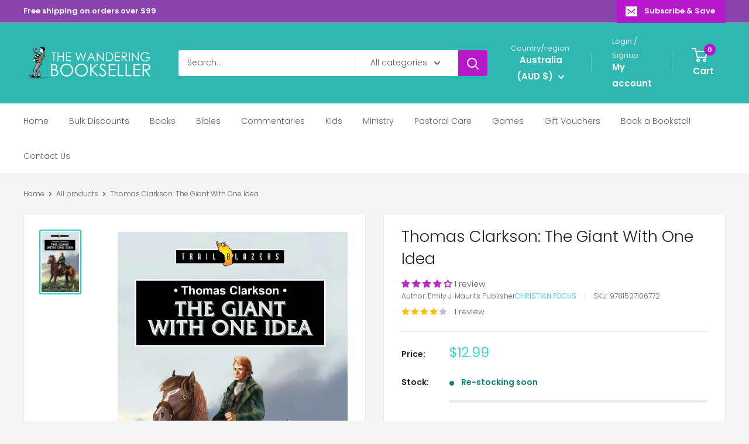

--- FILE ---
content_type: text/html; charset=utf-8
request_url: https://wanderingbookseller.com.au/products/9781527106772-thomas-clarkson-the-giant-with-one-idea
body_size: 106784
content:
<!doctype html>

<html class="no-js" lang="en">
  <head>
    <meta charset="utf-8">
    <meta name="viewport" content="width=device-width, initial-scale=1.0, height=device-height, minimum-scale=1.0, maximum-scale=1.0">
    <meta name="theme-color" content="#1ed1c9">

    <title>Thomas Clarkson: The Giant With One Idea</title><meta name="description" content="Thomas Clarkson was the son of a clergyman who lived in a time when it was legal to buy and sell slaves. He believed this was wrong, and campaigned to make sure this changed. He was instrumental in making sure that no human being could be bought or sold in the British Empire. Emily J. MauritsEmily J. Maurits is an Australian blogger and writer. She is the founder of Called to Watch, a website supporting those whose loved ones have chronic illnesses."><link rel="canonical" href="https://wanderingbookseller.com.au/products/9781527106772-thomas-clarkson-the-giant-with-one-idea"><link rel="shortcut icon" href="//wanderingbookseller.com.au/cdn/shop/files/wblogopng2_b16ddcdc-3597-4c84-8fd6-74f286623d8b_96x96.png?v=1627392165" type="image/png"><link rel="preload" as="style" href="//wanderingbookseller.com.au/cdn/shop/t/35/assets/theme.css?v=64896656854714595661759914860">
    <link rel="preload" as="script" href="//wanderingbookseller.com.au/cdn/shop/t/35/assets/theme.js?v=100952596617660054121759914860">
    <link rel="preconnect" href="https://cdn.shopify.com">
    <link rel="preconnect" href="https://fonts.shopifycdn.com">
    <link rel="dns-prefetch" href="https://productreviews.shopifycdn.com">
    <link rel="dns-prefetch" href="https://ajax.googleapis.com">
    <link rel="dns-prefetch" href="https://maps.googleapis.com">
    <link rel="dns-prefetch" href="https://maps.gstatic.com">

    <meta property="og:type" content="product">
  <meta property="og:title" content="Thomas Clarkson: The Giant With One Idea"><meta property="og:image" content="http://wanderingbookseller.com.au/cdn/shop/products/b6e6059209c0302bb14eb68df41c4d12_efe7bed4-ec0d-46ca-8e0a-380035d73852.jpg?v=1663040606">
    <meta property="og:image:secure_url" content="https://wanderingbookseller.com.au/cdn/shop/products/b6e6059209c0302bb14eb68df41c4d12_efe7bed4-ec0d-46ca-8e0a-380035d73852.jpg?v=1663040606">
    <meta property="og:image:width" content="760">
    <meta property="og:image:height" content="1220">
    <meta property="product:availability" content="in stock"><meta property="product:price:amount" content="12.99">
  <meta property="product:price:currency" content="AUD"><meta property="og:description" content="Thomas Clarkson was the son of a clergyman who lived in a time when it was legal to buy and sell slaves. He believed this was wrong, and campaigned to make sure this changed. He was instrumental in making sure that no human being could be bought or sold in the British Empire. Emily J. MauritsEmily J. Maurits is an Australian blogger and writer. She is the founder of Called to Watch, a website supporting those whose loved ones have chronic illnesses."><meta property="og:url" content="https://wanderingbookseller.com.au/products/9781527106772-thomas-clarkson-the-giant-with-one-idea">
<meta property="og:site_name" content="The Wandering Bookseller"><meta name="twitter:card" content="summary"><meta name="twitter:title" content="Thomas Clarkson: The Giant With One Idea">
  <meta name="twitter:description" content="
Thomas Clarkson was the son of a clergyman who lived in a time when it was legal to buy and sell slaves. He believed this was wrong, and campaigned to make sure this changed. He was instrumental in making sure that no human being could be bought or sold in the British Empire.

Emily J. MauritsEmily J. Maurits is an Australian blogger and writer. She is the founder of Called to Watch, a website supporting those whose loved ones have chronic illnesses.">
  <meta name="twitter:image" content="https://wanderingbookseller.com.au/cdn/shop/products/b6e6059209c0302bb14eb68df41c4d12_efe7bed4-ec0d-46ca-8e0a-380035d73852_600x600_crop_center.jpg?v=1663040606">
    <link rel="preload" href="//wanderingbookseller.com.au/cdn/fonts/poppins/poppins_n3.05f58335c3209cce17da4f1f1ab324ebe2982441.woff2" as="font" type="font/woff2" crossorigin><link rel="preload" href="//wanderingbookseller.com.au/cdn/fonts/poppins/poppins_n3.05f58335c3209cce17da4f1f1ab324ebe2982441.woff2" as="font" type="font/woff2" crossorigin><style>
  @font-face {
  font-family: Poppins;
  font-weight: 300;
  font-style: normal;
  font-display: swap;
  src: url("//wanderingbookseller.com.au/cdn/fonts/poppins/poppins_n3.05f58335c3209cce17da4f1f1ab324ebe2982441.woff2") format("woff2"),
       url("//wanderingbookseller.com.au/cdn/fonts/poppins/poppins_n3.6971368e1f131d2c8ff8e3a44a36b577fdda3ff5.woff") format("woff");
}

  @font-face {
  font-family: Poppins;
  font-weight: 300;
  font-style: normal;
  font-display: swap;
  src: url("//wanderingbookseller.com.au/cdn/fonts/poppins/poppins_n3.05f58335c3209cce17da4f1f1ab324ebe2982441.woff2") format("woff2"),
       url("//wanderingbookseller.com.au/cdn/fonts/poppins/poppins_n3.6971368e1f131d2c8ff8e3a44a36b577fdda3ff5.woff") format("woff");
}

@font-face {
  font-family: Poppins;
  font-weight: 600;
  font-style: normal;
  font-display: swap;
  src: url("//wanderingbookseller.com.au/cdn/fonts/poppins/poppins_n6.aa29d4918bc243723d56b59572e18228ed0786f6.woff2") format("woff2"),
       url("//wanderingbookseller.com.au/cdn/fonts/poppins/poppins_n6.5f815d845fe073750885d5b7e619ee00e8111208.woff") format("woff");
}

@font-face {
  font-family: Poppins;
  font-weight: 300;
  font-style: italic;
  font-display: swap;
  src: url("//wanderingbookseller.com.au/cdn/fonts/poppins/poppins_i3.8536b4423050219f608e17f134fe9ea3b01ed890.woff2") format("woff2"),
       url("//wanderingbookseller.com.au/cdn/fonts/poppins/poppins_i3.0f4433ada196bcabf726ed78f8e37e0995762f7f.woff") format("woff");
}


  @font-face {
  font-family: Poppins;
  font-weight: 400;
  font-style: normal;
  font-display: swap;
  src: url("//wanderingbookseller.com.au/cdn/fonts/poppins/poppins_n4.0ba78fa5af9b0e1a374041b3ceaadf0a43b41362.woff2") format("woff2"),
       url("//wanderingbookseller.com.au/cdn/fonts/poppins/poppins_n4.214741a72ff2596839fc9760ee7a770386cf16ca.woff") format("woff");
}

  @font-face {
  font-family: Poppins;
  font-weight: 300;
  font-style: italic;
  font-display: swap;
  src: url("//wanderingbookseller.com.au/cdn/fonts/poppins/poppins_i3.8536b4423050219f608e17f134fe9ea3b01ed890.woff2") format("woff2"),
       url("//wanderingbookseller.com.au/cdn/fonts/poppins/poppins_i3.0f4433ada196bcabf726ed78f8e37e0995762f7f.woff") format("woff");
}

  @font-face {
  font-family: Poppins;
  font-weight: 400;
  font-style: italic;
  font-display: swap;
  src: url("//wanderingbookseller.com.au/cdn/fonts/poppins/poppins_i4.846ad1e22474f856bd6b81ba4585a60799a9f5d2.woff2") format("woff2"),
       url("//wanderingbookseller.com.au/cdn/fonts/poppins/poppins_i4.56b43284e8b52fc64c1fd271f289a39e8477e9ec.woff") format("woff");
}


  :root {
    --default-text-font-size : 15px;
    --base-text-font-size    : 14px;
    --heading-font-family    : Poppins, sans-serif;
    --heading-font-weight    : 300;
    --heading-font-style     : normal;
    --text-font-family       : Poppins, sans-serif;
    --text-font-weight       : 300;
    --text-font-style        : normal;
    --text-font-bolder-weight: 600;
    --text-link-decoration   : underline;

    --text-color               : #616161;
    --text-color-rgb           : 97, 97, 97;
    --heading-color            : #222021;
    --border-color             : #e8e8e8;
    --border-color-rgb         : 232, 232, 232;
    --form-border-color        : #dbdbdb;
    --accent-color             : #1ed1c9;
    --accent-color-rgb         : 30, 209, 201;
    --link-color               : #cb1880;
    --link-color-hover         : #871055;
    --background               : #f5f5f5;
    --secondary-background     : #ffffff;
    --secondary-background-rgb : 255, 255, 255;
    --accent-background        : rgba(30, 209, 201, 0.08);

    --input-background: #ffffff;

    --error-color       : #b618cb;
    --error-background  : rgba(182, 24, 203, 0.07);
    --success-color     : #1ed1c9;
    --success-background: rgba(30, 209, 201, 0.11);

    --primary-button-background      : #b618cb;
    --primary-button-background-rgb  : 182, 24, 203;
    --primary-button-text-color      : #ffffff;
    --secondary-button-background    : #222021;
    --secondary-button-background-rgb: 34, 32, 33;
    --secondary-button-text-color    : #ffffff;

    --header-background      : #2fb7b1;
    --header-text-color      : #ffffff;
    --header-light-text-color: #e8e8e8;
    --header-border-color    : rgba(232, 232, 232, 0.3);
    --header-accent-color    : #b618cb;

    --footer-background-color:    #222021;
    --footer-heading-text-color:  #ffffff;
    --footer-body-text-color:     #ffffff;
    --footer-body-text-color-rgb: 255, 255, 255;
    --footer-accent-color:        #b618cb;
    --footer-accent-color-rgb:    182, 24, 203;
    --footer-border:              none;
    
    --flickity-arrow-color: #b5b5b5;--product-on-sale-accent           : #b618cb;
    --product-on-sale-accent-rgb       : 182, 24, 203;
    --product-on-sale-color            : #ffffff;
    --product-in-stock-color           : #108378;
    --product-low-stock-color          : #b618cb;
    --product-sold-out-color           : #8a9297;
    --product-custom-label-1-background: #16efdc;
    --product-custom-label-1-color     : #ffffff;
    --product-custom-label-2-background: #8a44ae;
    --product-custom-label-2-color     : #ffffff;
    --product-review-star-color        : #ffbd00;

    --mobile-container-gutter : 20px;
    --desktop-container-gutter: 40px;

    /* Shopify related variables */
    --payment-terms-background-color: #f5f5f5;
  }
</style>

<script>
  // IE11 does not have support for CSS variables, so we have to polyfill them
  if (!(((window || {}).CSS || {}).supports && window.CSS.supports('(--a: 0)'))) {
    const script = document.createElement('script');
    script.type = 'text/javascript';
    script.src = 'https://cdn.jsdelivr.net/npm/css-vars-ponyfill@2';
    script.onload = function() {
      cssVars({});
    };

    document.getElementsByTagName('head')[0].appendChild(script);
  }
</script>


    <script>window.performance && window.performance.mark && window.performance.mark('shopify.content_for_header.start');</script><meta name="google-site-verification" content="Gn1N9qrCeDWh9ePYNX_ct13jQ3EmoD75_2C5ybvvCCE">
<meta name="facebook-domain-verification" content="xzyx6rp5fp3eivzvvdpdqpvysdn0hk">
<meta name="facebook-domain-verification" content="9xar8dvw089kbqo50hsbebrid4p4dm">
<meta id="shopify-digital-wallet" name="shopify-digital-wallet" content="/31784992899/digital_wallets/dialog">
<meta name="shopify-checkout-api-token" content="bd1780a750d631aaa1e165db762d8a6f">
<meta id="in-context-paypal-metadata" data-shop-id="31784992899" data-venmo-supported="false" data-environment="production" data-locale="en_US" data-paypal-v4="true" data-currency="AUD">
<link rel="alternate" type="application/json+oembed" href="https://wanderingbookseller.com.au/products/9781527106772-thomas-clarkson-the-giant-with-one-idea.oembed">
<script async="async" src="/checkouts/internal/preloads.js?locale=en-AU"></script>
<link rel="preconnect" href="https://shop.app" crossorigin="anonymous">
<script async="async" src="https://shop.app/checkouts/internal/preloads.js?locale=en-AU&shop_id=31784992899" crossorigin="anonymous"></script>
<script id="apple-pay-shop-capabilities" type="application/json">{"shopId":31784992899,"countryCode":"AU","currencyCode":"AUD","merchantCapabilities":["supports3DS"],"merchantId":"gid:\/\/shopify\/Shop\/31784992899","merchantName":"The Wandering Bookseller","requiredBillingContactFields":["postalAddress","email","phone"],"requiredShippingContactFields":["postalAddress","email","phone"],"shippingType":"shipping","supportedNetworks":["visa","masterCard","amex","jcb"],"total":{"type":"pending","label":"The Wandering Bookseller","amount":"1.00"},"shopifyPaymentsEnabled":true,"supportsSubscriptions":true}</script>
<script id="shopify-features" type="application/json">{"accessToken":"bd1780a750d631aaa1e165db762d8a6f","betas":["rich-media-storefront-analytics"],"domain":"wanderingbookseller.com.au","predictiveSearch":true,"shopId":31784992899,"locale":"en"}</script>
<script>var Shopify = Shopify || {};
Shopify.shop = "wanderingbookseller.myshopify.com";
Shopify.locale = "en";
Shopify.currency = {"active":"AUD","rate":"1.0"};
Shopify.country = "AU";
Shopify.theme = {"name":"Updated copy of Updated copy of Warehouse","id":155444707543,"schema_name":"Warehouse","schema_version":"6.7.0","theme_store_id":871,"role":"main"};
Shopify.theme.handle = "null";
Shopify.theme.style = {"id":null,"handle":null};
Shopify.cdnHost = "wanderingbookseller.com.au/cdn";
Shopify.routes = Shopify.routes || {};
Shopify.routes.root = "/";</script>
<script type="module">!function(o){(o.Shopify=o.Shopify||{}).modules=!0}(window);</script>
<script>!function(o){function n(){var o=[];function n(){o.push(Array.prototype.slice.apply(arguments))}return n.q=o,n}var t=o.Shopify=o.Shopify||{};t.loadFeatures=n(),t.autoloadFeatures=n()}(window);</script>
<script>
  window.ShopifyPay = window.ShopifyPay || {};
  window.ShopifyPay.apiHost = "shop.app\/pay";
  window.ShopifyPay.redirectState = null;
</script>
<script id="shop-js-analytics" type="application/json">{"pageType":"product"}</script>
<script defer="defer" async type="module" src="//wanderingbookseller.com.au/cdn/shopifycloud/shop-js/modules/v2/client.init-shop-cart-sync_BT-GjEfc.en.esm.js"></script>
<script defer="defer" async type="module" src="//wanderingbookseller.com.au/cdn/shopifycloud/shop-js/modules/v2/chunk.common_D58fp_Oc.esm.js"></script>
<script defer="defer" async type="module" src="//wanderingbookseller.com.au/cdn/shopifycloud/shop-js/modules/v2/chunk.modal_xMitdFEc.esm.js"></script>
<script type="module">
  await import("//wanderingbookseller.com.au/cdn/shopifycloud/shop-js/modules/v2/client.init-shop-cart-sync_BT-GjEfc.en.esm.js");
await import("//wanderingbookseller.com.au/cdn/shopifycloud/shop-js/modules/v2/chunk.common_D58fp_Oc.esm.js");
await import("//wanderingbookseller.com.au/cdn/shopifycloud/shop-js/modules/v2/chunk.modal_xMitdFEc.esm.js");

  window.Shopify.SignInWithShop?.initShopCartSync?.({"fedCMEnabled":true,"windoidEnabled":true});

</script>
<script>
  window.Shopify = window.Shopify || {};
  if (!window.Shopify.featureAssets) window.Shopify.featureAssets = {};
  window.Shopify.featureAssets['shop-js'] = {"shop-cart-sync":["modules/v2/client.shop-cart-sync_DZOKe7Ll.en.esm.js","modules/v2/chunk.common_D58fp_Oc.esm.js","modules/v2/chunk.modal_xMitdFEc.esm.js"],"init-fed-cm":["modules/v2/client.init-fed-cm_B6oLuCjv.en.esm.js","modules/v2/chunk.common_D58fp_Oc.esm.js","modules/v2/chunk.modal_xMitdFEc.esm.js"],"shop-cash-offers":["modules/v2/client.shop-cash-offers_D2sdYoxE.en.esm.js","modules/v2/chunk.common_D58fp_Oc.esm.js","modules/v2/chunk.modal_xMitdFEc.esm.js"],"shop-login-button":["modules/v2/client.shop-login-button_QeVjl5Y3.en.esm.js","modules/v2/chunk.common_D58fp_Oc.esm.js","modules/v2/chunk.modal_xMitdFEc.esm.js"],"pay-button":["modules/v2/client.pay-button_DXTOsIq6.en.esm.js","modules/v2/chunk.common_D58fp_Oc.esm.js","modules/v2/chunk.modal_xMitdFEc.esm.js"],"shop-button":["modules/v2/client.shop-button_DQZHx9pm.en.esm.js","modules/v2/chunk.common_D58fp_Oc.esm.js","modules/v2/chunk.modal_xMitdFEc.esm.js"],"avatar":["modules/v2/client.avatar_BTnouDA3.en.esm.js"],"init-windoid":["modules/v2/client.init-windoid_CR1B-cfM.en.esm.js","modules/v2/chunk.common_D58fp_Oc.esm.js","modules/v2/chunk.modal_xMitdFEc.esm.js"],"init-shop-for-new-customer-accounts":["modules/v2/client.init-shop-for-new-customer-accounts_C_vY_xzh.en.esm.js","modules/v2/client.shop-login-button_QeVjl5Y3.en.esm.js","modules/v2/chunk.common_D58fp_Oc.esm.js","modules/v2/chunk.modal_xMitdFEc.esm.js"],"init-shop-email-lookup-coordinator":["modules/v2/client.init-shop-email-lookup-coordinator_BI7n9ZSv.en.esm.js","modules/v2/chunk.common_D58fp_Oc.esm.js","modules/v2/chunk.modal_xMitdFEc.esm.js"],"init-shop-cart-sync":["modules/v2/client.init-shop-cart-sync_BT-GjEfc.en.esm.js","modules/v2/chunk.common_D58fp_Oc.esm.js","modules/v2/chunk.modal_xMitdFEc.esm.js"],"shop-toast-manager":["modules/v2/client.shop-toast-manager_DiYdP3xc.en.esm.js","modules/v2/chunk.common_D58fp_Oc.esm.js","modules/v2/chunk.modal_xMitdFEc.esm.js"],"init-customer-accounts":["modules/v2/client.init-customer-accounts_D9ZNqS-Q.en.esm.js","modules/v2/client.shop-login-button_QeVjl5Y3.en.esm.js","modules/v2/chunk.common_D58fp_Oc.esm.js","modules/v2/chunk.modal_xMitdFEc.esm.js"],"init-customer-accounts-sign-up":["modules/v2/client.init-customer-accounts-sign-up_iGw4briv.en.esm.js","modules/v2/client.shop-login-button_QeVjl5Y3.en.esm.js","modules/v2/chunk.common_D58fp_Oc.esm.js","modules/v2/chunk.modal_xMitdFEc.esm.js"],"shop-follow-button":["modules/v2/client.shop-follow-button_CqMgW2wH.en.esm.js","modules/v2/chunk.common_D58fp_Oc.esm.js","modules/v2/chunk.modal_xMitdFEc.esm.js"],"checkout-modal":["modules/v2/client.checkout-modal_xHeaAweL.en.esm.js","modules/v2/chunk.common_D58fp_Oc.esm.js","modules/v2/chunk.modal_xMitdFEc.esm.js"],"shop-login":["modules/v2/client.shop-login_D91U-Q7h.en.esm.js","modules/v2/chunk.common_D58fp_Oc.esm.js","modules/v2/chunk.modal_xMitdFEc.esm.js"],"lead-capture":["modules/v2/client.lead-capture_BJmE1dJe.en.esm.js","modules/v2/chunk.common_D58fp_Oc.esm.js","modules/v2/chunk.modal_xMitdFEc.esm.js"],"payment-terms":["modules/v2/client.payment-terms_Ci9AEqFq.en.esm.js","modules/v2/chunk.common_D58fp_Oc.esm.js","modules/v2/chunk.modal_xMitdFEc.esm.js"]};
</script>
<script id="__st">var __st={"a":31784992899,"offset":39600,"reqid":"777cd0c5-f73e-4c57-a433-730c671260a0-1769106690","pageurl":"wanderingbookseller.com.au\/products\/9781527106772-thomas-clarkson-the-giant-with-one-idea","u":"0c5d27d6261e","p":"product","rtyp":"product","rid":6738814107806};</script>
<script>window.ShopifyPaypalV4VisibilityTracking = true;</script>
<script id="captcha-bootstrap">!function(){'use strict';const t='contact',e='account',n='new_comment',o=[[t,t],['blogs',n],['comments',n],[t,'customer']],c=[[e,'customer_login'],[e,'guest_login'],[e,'recover_customer_password'],[e,'create_customer']],r=t=>t.map((([t,e])=>`form[action*='/${t}']:not([data-nocaptcha='true']) input[name='form_type'][value='${e}']`)).join(','),a=t=>()=>t?[...document.querySelectorAll(t)].map((t=>t.form)):[];function s(){const t=[...o],e=r(t);return a(e)}const i='password',u='form_key',d=['recaptcha-v3-token','g-recaptcha-response','h-captcha-response',i],f=()=>{try{return window.sessionStorage}catch{return}},m='__shopify_v',_=t=>t.elements[u];function p(t,e,n=!1){try{const o=window.sessionStorage,c=JSON.parse(o.getItem(e)),{data:r}=function(t){const{data:e,action:n}=t;return t[m]||n?{data:e,action:n}:{data:t,action:n}}(c);for(const[e,n]of Object.entries(r))t.elements[e]&&(t.elements[e].value=n);n&&o.removeItem(e)}catch(o){console.error('form repopulation failed',{error:o})}}const l='form_type',E='cptcha';function T(t){t.dataset[E]=!0}const w=window,h=w.document,L='Shopify',v='ce_forms',y='captcha';let A=!1;((t,e)=>{const n=(g='f06e6c50-85a8-45c8-87d0-21a2b65856fe',I='https://cdn.shopify.com/shopifycloud/storefront-forms-hcaptcha/ce_storefront_forms_captcha_hcaptcha.v1.5.2.iife.js',D={infoText:'Protected by hCaptcha',privacyText:'Privacy',termsText:'Terms'},(t,e,n)=>{const o=w[L][v],c=o.bindForm;if(c)return c(t,g,e,D).then(n);var r;o.q.push([[t,g,e,D],n]),r=I,A||(h.body.append(Object.assign(h.createElement('script'),{id:'captcha-provider',async:!0,src:r})),A=!0)});var g,I,D;w[L]=w[L]||{},w[L][v]=w[L][v]||{},w[L][v].q=[],w[L][y]=w[L][y]||{},w[L][y].protect=function(t,e){n(t,void 0,e),T(t)},Object.freeze(w[L][y]),function(t,e,n,w,h,L){const[v,y,A,g]=function(t,e,n){const i=e?o:[],u=t?c:[],d=[...i,...u],f=r(d),m=r(i),_=r(d.filter((([t,e])=>n.includes(e))));return[a(f),a(m),a(_),s()]}(w,h,L),I=t=>{const e=t.target;return e instanceof HTMLFormElement?e:e&&e.form},D=t=>v().includes(t);t.addEventListener('submit',(t=>{const e=I(t);if(!e)return;const n=D(e)&&!e.dataset.hcaptchaBound&&!e.dataset.recaptchaBound,o=_(e),c=g().includes(e)&&(!o||!o.value);(n||c)&&t.preventDefault(),c&&!n&&(function(t){try{if(!f())return;!function(t){const e=f();if(!e)return;const n=_(t);if(!n)return;const o=n.value;o&&e.removeItem(o)}(t);const e=Array.from(Array(32),(()=>Math.random().toString(36)[2])).join('');!function(t,e){_(t)||t.append(Object.assign(document.createElement('input'),{type:'hidden',name:u})),t.elements[u].value=e}(t,e),function(t,e){const n=f();if(!n)return;const o=[...t.querySelectorAll(`input[type='${i}']`)].map((({name:t})=>t)),c=[...d,...o],r={};for(const[a,s]of new FormData(t).entries())c.includes(a)||(r[a]=s);n.setItem(e,JSON.stringify({[m]:1,action:t.action,data:r}))}(t,e)}catch(e){console.error('failed to persist form',e)}}(e),e.submit())}));const S=(t,e)=>{t&&!t.dataset[E]&&(n(t,e.some((e=>e===t))),T(t))};for(const o of['focusin','change'])t.addEventListener(o,(t=>{const e=I(t);D(e)&&S(e,y())}));const B=e.get('form_key'),M=e.get(l),P=B&&M;t.addEventListener('DOMContentLoaded',(()=>{const t=y();if(P)for(const e of t)e.elements[l].value===M&&p(e,B);[...new Set([...A(),...v().filter((t=>'true'===t.dataset.shopifyCaptcha))])].forEach((e=>S(e,t)))}))}(h,new URLSearchParams(w.location.search),n,t,e,['guest_login'])})(!0,!1)}();</script>
<script integrity="sha256-4kQ18oKyAcykRKYeNunJcIwy7WH5gtpwJnB7kiuLZ1E=" data-source-attribution="shopify.loadfeatures" defer="defer" src="//wanderingbookseller.com.au/cdn/shopifycloud/storefront/assets/storefront/load_feature-a0a9edcb.js" crossorigin="anonymous"></script>
<script crossorigin="anonymous" defer="defer" src="//wanderingbookseller.com.au/cdn/shopifycloud/storefront/assets/shopify_pay/storefront-65b4c6d7.js?v=20250812"></script>
<script data-source-attribution="shopify.dynamic_checkout.dynamic.init">var Shopify=Shopify||{};Shopify.PaymentButton=Shopify.PaymentButton||{isStorefrontPortableWallets:!0,init:function(){window.Shopify.PaymentButton.init=function(){};var t=document.createElement("script");t.src="https://wanderingbookseller.com.au/cdn/shopifycloud/portable-wallets/latest/portable-wallets.en.js",t.type="module",document.head.appendChild(t)}};
</script>
<script data-source-attribution="shopify.dynamic_checkout.buyer_consent">
  function portableWalletsHideBuyerConsent(e){var t=document.getElementById("shopify-buyer-consent"),n=document.getElementById("shopify-subscription-policy-button");t&&n&&(t.classList.add("hidden"),t.setAttribute("aria-hidden","true"),n.removeEventListener("click",e))}function portableWalletsShowBuyerConsent(e){var t=document.getElementById("shopify-buyer-consent"),n=document.getElementById("shopify-subscription-policy-button");t&&n&&(t.classList.remove("hidden"),t.removeAttribute("aria-hidden"),n.addEventListener("click",e))}window.Shopify?.PaymentButton&&(window.Shopify.PaymentButton.hideBuyerConsent=portableWalletsHideBuyerConsent,window.Shopify.PaymentButton.showBuyerConsent=portableWalletsShowBuyerConsent);
</script>
<script data-source-attribution="shopify.dynamic_checkout.cart.bootstrap">document.addEventListener("DOMContentLoaded",(function(){function t(){return document.querySelector("shopify-accelerated-checkout-cart, shopify-accelerated-checkout")}if(t())Shopify.PaymentButton.init();else{new MutationObserver((function(e,n){t()&&(Shopify.PaymentButton.init(),n.disconnect())})).observe(document.body,{childList:!0,subtree:!0})}}));
</script>
<link id="shopify-accelerated-checkout-styles" rel="stylesheet" media="screen" href="https://wanderingbookseller.com.au/cdn/shopifycloud/portable-wallets/latest/accelerated-checkout-backwards-compat.css" crossorigin="anonymous">
<style id="shopify-accelerated-checkout-cart">
        #shopify-buyer-consent {
  margin-top: 1em;
  display: inline-block;
  width: 100%;
}

#shopify-buyer-consent.hidden {
  display: none;
}

#shopify-subscription-policy-button {
  background: none;
  border: none;
  padding: 0;
  text-decoration: underline;
  font-size: inherit;
  cursor: pointer;
}

#shopify-subscription-policy-button::before {
  box-shadow: none;
}

      </style>

<script>window.performance && window.performance.mark && window.performance.mark('shopify.content_for_header.end');</script>

    <link rel="stylesheet" href="//wanderingbookseller.com.au/cdn/shop/t/35/assets/theme.css?v=64896656854714595661759914860">

    <script type="application/ld+json">{"@context":"http:\/\/schema.org\/","@id":"\/products\/9781527106772-thomas-clarkson-the-giant-with-one-idea#product","@type":"Product","brand":{"@type":"Brand","name":"Christian Focus"},"category":"Emily J. Maurits","description":"\nThomas Clarkson was the son of a clergyman who lived in a time when it was legal to buy and sell slaves. He believed this was wrong, and campaigned to make sure this changed. He was instrumental in making sure that no human being could be bought or sold in the British Empire.\n\nEmily J. MauritsEmily J. Maurits is an Australian blogger and writer. She is the founder of Called to Watch, a website supporting those whose loved ones have chronic illnesses.","gtin":"9781527106772","image":"https:\/\/wanderingbookseller.com.au\/cdn\/shop\/products\/b6e6059209c0302bb14eb68df41c4d12_efe7bed4-ec0d-46ca-8e0a-380035d73852.jpg?v=1663040606\u0026width=1920","name":"Thomas Clarkson: The Giant With One Idea","offers":{"@id":"\/products\/9781527106772-thomas-clarkson-the-giant-with-one-idea?variant=40005621186718#offer","@type":"Offer","availability":"http:\/\/schema.org\/InStock","price":"12.99","priceCurrency":"AUD","url":"https:\/\/wanderingbookseller.com.au\/products\/9781527106772-thomas-clarkson-the-giant-with-one-idea?variant=40005621186718"},"sku":"9781527106772","url":"https:\/\/wanderingbookseller.com.au\/products\/9781527106772-thomas-clarkson-the-giant-with-one-idea"}</script><script type="application/ld+json">
  {
    "@context": "https://schema.org",
    "@type": "BreadcrumbList",
    "itemListElement": [{
        "@type": "ListItem",
        "position": 1,
        "name": "Home",
        "item": "https://wanderingbookseller.com.au"
      },{
            "@type": "ListItem",
            "position": 2,
            "name": "Thomas Clarkson: The Giant With One Idea",
            "item": "https://wanderingbookseller.com.au/products/9781527106772-thomas-clarkson-the-giant-with-one-idea"
          }]
  }
</script>

    <script>
      // This allows to expose several variables to the global scope, to be used in scripts
      window.theme = {
        pageType: "product",
        cartCount: 0,
        moneyFormat: "${{amount}}",
        moneyWithCurrencyFormat: "${{amount}} AUD",
        currencyCodeEnabled: false,
        showDiscount: true,
        discountMode: "percentage",
        cartType: "drawer"
      };

      window.routes = {
        rootUrl: "\/",
        rootUrlWithoutSlash: '',
        cartUrl: "\/cart",
        cartAddUrl: "\/cart\/add",
        cartChangeUrl: "\/cart\/change",
        searchUrl: "\/search",
        productRecommendationsUrl: "\/recommendations\/products"
      };

      window.languages = {
        productRegularPrice: "Regular price",
        productSalePrice: "Sale price",
        collectionOnSaleLabel: "Save {{savings}}",
        productFormUnavailable: "Unavailable",
        productFormAddToCart: "Add to cart",
        productFormPreOrder: "Pre-order",
        productFormSoldOut: "Sold out",
        productAdded: "Product has been added to your cart",
        productAddedShort: "Added!",
        shippingEstimatorNoResults: "No shipping could be found for your address.",
        shippingEstimatorOneResult: "There is one shipping rate for your address:",
        shippingEstimatorMultipleResults: "There are {{count}} shipping rates for your address:",
        shippingEstimatorErrors: "There are some errors:"
      };

      document.documentElement.className = document.documentElement.className.replace('no-js', 'js');
    </script><script src="//wanderingbookseller.com.au/cdn/shop/t/35/assets/theme.js?v=100952596617660054121759914860" defer></script>
    <script src="//wanderingbookseller.com.au/cdn/shop/t/35/assets/custom.js?v=102476495355921946141759914859" defer></script><script>
        (function () {
          window.onpageshow = function() {
            // We force re-freshing the cart content onpageshow, as most browsers will serve a cache copy when hitting the
            // back button, which cause staled data
            document.documentElement.dispatchEvent(new CustomEvent('cart:refresh', {
              bubbles: true,
              detail: {scrollToTop: false}
            }));
          };
        })();
      </script><!-- BEGIN app block: shopify://apps/frequently-bought/blocks/app-embed-block/b1a8cbea-c844-4842-9529-7c62dbab1b1f --><script>
    window.codeblackbelt = window.codeblackbelt || {};
    window.codeblackbelt.shop = window.codeblackbelt.shop || 'wanderingbookseller.myshopify.com';
    
        window.codeblackbelt.productId = 6738814107806;</script><script src="//cdn.codeblackbelt.com/widgets/frequently-bought-together/main.min.js?version=2026012305+1100" async></script>
 <!-- END app block --><!-- BEGIN app block: shopify://apps/judge-me-reviews/blocks/judgeme_core/61ccd3b1-a9f2-4160-9fe9-4fec8413e5d8 --><!-- Start of Judge.me Core -->






<link rel="dns-prefetch" href="https://cdnwidget.judge.me">
<link rel="dns-prefetch" href="https://cdn.judge.me">
<link rel="dns-prefetch" href="https://cdn1.judge.me">
<link rel="dns-prefetch" href="https://api.judge.me">

<script data-cfasync='false' class='jdgm-settings-script'>window.jdgmSettings={"pagination":5,"disable_web_reviews":false,"badge_no_review_text":"No reviews","badge_n_reviews_text":"{{ n }} review/reviews","badge_star_color":"#bd2bc4","hide_badge_preview_if_no_reviews":true,"badge_hide_text":false,"enforce_center_preview_badge":false,"widget_title":"Customer Reviews","widget_open_form_text":"Write a review","widget_close_form_text":"Cancel review","widget_refresh_page_text":"Refresh page","widget_summary_text":"Based on {{ number_of_reviews }} review/reviews","widget_no_review_text":"Be the first to write a review","widget_name_field_text":"Display name","widget_verified_name_field_text":"Verified Name (public)","widget_name_placeholder_text":"Display name","widget_required_field_error_text":"This field is required.","widget_email_field_text":"Email address","widget_verified_email_field_text":"Verified Email (private, can not be edited)","widget_email_placeholder_text":"Your email address","widget_email_field_error_text":"Please enter a valid email address.","widget_rating_field_text":"Rating","widget_review_title_field_text":"Review Title","widget_review_title_placeholder_text":"Give your review a title","widget_review_body_field_text":"Review content","widget_review_body_placeholder_text":"Start writing here...","widget_pictures_field_text":"Picture/Video (optional)","widget_submit_review_text":"Submit Review","widget_submit_verified_review_text":"Submit Verified Review","widget_submit_success_msg_with_auto_publish":"Thank you! Please refresh the page in a few moments to see your review. You can remove or edit your review by logging into \u003ca href='https://judge.me/login' target='_blank' rel='nofollow noopener'\u003eJudge.me\u003c/a\u003e","widget_submit_success_msg_no_auto_publish":"Thank you! Your review will be published as soon as it is approved by the shop admin. You can remove or edit your review by logging into \u003ca href='https://judge.me/login' target='_blank' rel='nofollow noopener'\u003eJudge.me\u003c/a\u003e","widget_show_default_reviews_out_of_total_text":"Showing {{ n_reviews_shown }} out of {{ n_reviews }} reviews.","widget_show_all_link_text":"Show all","widget_show_less_link_text":"Show less","widget_author_said_text":"{{ reviewer_name }} said:","widget_days_text":"{{ n }} days ago","widget_weeks_text":"{{ n }} week/weeks ago","widget_months_text":"{{ n }} month/months ago","widget_years_text":"{{ n }} year/years ago","widget_yesterday_text":"Yesterday","widget_today_text":"Today","widget_replied_text":"\u003e\u003e {{ shop_name }} replied:","widget_read_more_text":"Read more","widget_reviewer_name_as_initial":"","widget_rating_filter_color":"","widget_rating_filter_see_all_text":"See all reviews","widget_sorting_most_recent_text":"Most Recent","widget_sorting_highest_rating_text":"Highest Rating","widget_sorting_lowest_rating_text":"Lowest Rating","widget_sorting_with_pictures_text":"Only Pictures","widget_sorting_most_helpful_text":"Most Helpful","widget_open_question_form_text":"Ask a question","widget_reviews_subtab_text":"Reviews","widget_questions_subtab_text":"Questions","widget_question_label_text":"Question","widget_answer_label_text":"Answer","widget_question_placeholder_text":"Write your question here","widget_submit_question_text":"Submit Question","widget_question_submit_success_text":"Thank you for your question! We will notify you once it gets answered.","widget_star_color":"#bd2bc4","verified_badge_text":"Verified","verified_badge_bg_color":"","verified_badge_text_color":"","verified_badge_placement":"left-of-reviewer-name","widget_review_max_height":"","widget_hide_border":false,"widget_social_share":false,"widget_thumb":false,"widget_review_location_show":false,"widget_location_format":"country_iso_code","all_reviews_include_out_of_store_products":true,"all_reviews_out_of_store_text":"(out of store)","all_reviews_pagination":100,"all_reviews_product_name_prefix_text":"about","enable_review_pictures":false,"enable_question_anwser":false,"widget_theme":"","review_date_format":"mm/dd/yyyy","default_sort_method":"most-recent","widget_product_reviews_subtab_text":"Product Reviews","widget_shop_reviews_subtab_text":"Shop Reviews","widget_other_products_reviews_text":"Reviews for other products","widget_store_reviews_subtab_text":"Store reviews","widget_no_store_reviews_text":"This store hasn't received any reviews yet","widget_web_restriction_product_reviews_text":"This product hasn't received any reviews yet","widget_no_items_text":"No items found","widget_show_more_text":"Show more","widget_write_a_store_review_text":"Write a Store Review","widget_other_languages_heading":"Reviews in Other Languages","widget_translate_review_text":"Translate review to {{ language }}","widget_translating_review_text":"Translating...","widget_show_original_translation_text":"Show original ({{ language }})","widget_translate_review_failed_text":"Review couldn't be translated.","widget_translate_review_retry_text":"Retry","widget_translate_review_try_again_later_text":"Try again later","show_product_url_for_grouped_product":false,"widget_sorting_pictures_first_text":"Pictures First","show_pictures_on_all_rev_page_mobile":false,"show_pictures_on_all_rev_page_desktop":false,"floating_tab_hide_mobile_install_preference":false,"floating_tab_button_name":"★ Reviews","floating_tab_title":"Let customers speak for us","floating_tab_button_color":"","floating_tab_button_background_color":"","floating_tab_url":"","floating_tab_url_enabled":false,"floating_tab_tab_style":"text","all_reviews_text_badge_text":"Customers rate us {{ shop.metafields.judgeme.all_reviews_rating | round: 1 }}/5 based on {{ shop.metafields.judgeme.all_reviews_count }} reviews.","all_reviews_text_badge_text_branded_style":"{{ shop.metafields.judgeme.all_reviews_rating | round: 1 }} out of 5 stars based on {{ shop.metafields.judgeme.all_reviews_count }} reviews","is_all_reviews_text_badge_a_link":false,"show_stars_for_all_reviews_text_badge":false,"all_reviews_text_badge_url":"","all_reviews_text_style":"text","all_reviews_text_color_style":"judgeme_brand_color","all_reviews_text_color":"#108474","all_reviews_text_show_jm_brand":true,"featured_carousel_show_header":true,"featured_carousel_title":"Let customers speak for us","testimonials_carousel_title":"Customers are saying","videos_carousel_title":"Real customer stories","cards_carousel_title":"Customers are saying","featured_carousel_count_text":"from {{ n }} reviews","featured_carousel_add_link_to_all_reviews_page":false,"featured_carousel_url":"","featured_carousel_show_images":true,"featured_carousel_autoslide_interval":5,"featured_carousel_arrows_on_the_sides":false,"featured_carousel_height":250,"featured_carousel_width":80,"featured_carousel_image_size":0,"featured_carousel_image_height":250,"featured_carousel_arrow_color":"#eeeeee","verified_count_badge_style":"vintage","verified_count_badge_orientation":"horizontal","verified_count_badge_color_style":"judgeme_brand_color","verified_count_badge_color":"#108474","is_verified_count_badge_a_link":false,"verified_count_badge_url":"","verified_count_badge_show_jm_brand":true,"widget_rating_preset_default":5,"widget_first_sub_tab":"product-reviews","widget_show_histogram":true,"widget_histogram_use_custom_color":false,"widget_pagination_use_custom_color":false,"widget_star_use_custom_color":true,"widget_verified_badge_use_custom_color":false,"widget_write_review_use_custom_color":false,"picture_reminder_submit_button":"Upload Pictures","enable_review_videos":false,"mute_video_by_default":false,"widget_sorting_videos_first_text":"Videos First","widget_review_pending_text":"Pending","featured_carousel_items_for_large_screen":3,"social_share_options_order":"Facebook,Twitter","remove_microdata_snippet":true,"disable_json_ld":false,"enable_json_ld_products":false,"preview_badge_show_question_text":false,"preview_badge_no_question_text":"No questions","preview_badge_n_question_text":"{{ number_of_questions }} question/questions","qa_badge_show_icon":false,"qa_badge_position":"same-row","remove_judgeme_branding":false,"widget_add_search_bar":false,"widget_search_bar_placeholder":"Search","widget_sorting_verified_only_text":"Verified only","featured_carousel_theme":"default","featured_carousel_show_rating":true,"featured_carousel_show_title":true,"featured_carousel_show_body":true,"featured_carousel_show_date":false,"featured_carousel_show_reviewer":true,"featured_carousel_show_product":false,"featured_carousel_header_background_color":"#108474","featured_carousel_header_text_color":"#ffffff","featured_carousel_name_product_separator":"reviewed","featured_carousel_full_star_background":"#108474","featured_carousel_empty_star_background":"#dadada","featured_carousel_vertical_theme_background":"#f9fafb","featured_carousel_verified_badge_enable":false,"featured_carousel_verified_badge_color":"#108474","featured_carousel_border_style":"round","featured_carousel_review_line_length_limit":3,"featured_carousel_more_reviews_button_text":"Read more reviews","featured_carousel_view_product_button_text":"View product","all_reviews_page_load_reviews_on":"scroll","all_reviews_page_load_more_text":"Load More Reviews","disable_fb_tab_reviews":false,"enable_ajax_cdn_cache":false,"widget_public_name_text":"displayed publicly like","default_reviewer_name":"John Smith","default_reviewer_name_has_non_latin":true,"widget_reviewer_anonymous":"Anonymous","medals_widget_title":"Judge.me Review Medals","medals_widget_background_color":"#f9fafb","medals_widget_position":"footer_all_pages","medals_widget_border_color":"#f9fafb","medals_widget_verified_text_position":"left","medals_widget_use_monochromatic_version":false,"medals_widget_elements_color":"#108474","show_reviewer_avatar":true,"widget_invalid_yt_video_url_error_text":"Not a YouTube video URL","widget_max_length_field_error_text":"Please enter no more than {0} characters.","widget_show_country_flag":false,"widget_show_collected_via_shop_app":true,"widget_verified_by_shop_badge_style":"light","widget_verified_by_shop_text":"Verified by Shop","widget_show_photo_gallery":false,"widget_load_with_code_splitting":true,"widget_ugc_install_preference":false,"widget_ugc_title":"Made by us, Shared by you","widget_ugc_subtitle":"Tag us to see your picture featured in our page","widget_ugc_arrows_color":"#ffffff","widget_ugc_primary_button_text":"Buy Now","widget_ugc_primary_button_background_color":"#108474","widget_ugc_primary_button_text_color":"#ffffff","widget_ugc_primary_button_border_width":"0","widget_ugc_primary_button_border_style":"none","widget_ugc_primary_button_border_color":"#108474","widget_ugc_primary_button_border_radius":"25","widget_ugc_secondary_button_text":"Load More","widget_ugc_secondary_button_background_color":"#ffffff","widget_ugc_secondary_button_text_color":"#108474","widget_ugc_secondary_button_border_width":"2","widget_ugc_secondary_button_border_style":"solid","widget_ugc_secondary_button_border_color":"#108474","widget_ugc_secondary_button_border_radius":"25","widget_ugc_reviews_button_text":"View Reviews","widget_ugc_reviews_button_background_color":"#ffffff","widget_ugc_reviews_button_text_color":"#108474","widget_ugc_reviews_button_border_width":"2","widget_ugc_reviews_button_border_style":"solid","widget_ugc_reviews_button_border_color":"#108474","widget_ugc_reviews_button_border_radius":"25","widget_ugc_reviews_button_link_to":"judgeme-reviews-page","widget_ugc_show_post_date":true,"widget_ugc_max_width":"800","widget_rating_metafield_value_type":true,"widget_primary_color":"#108474","widget_enable_secondary_color":false,"widget_secondary_color":"#edf5f5","widget_summary_average_rating_text":"{{ average_rating }} out of 5","widget_media_grid_title":"Customer photos \u0026 videos","widget_media_grid_see_more_text":"See more","widget_round_style":false,"widget_show_product_medals":true,"widget_verified_by_judgeme_text":"Verified by Judge.me","widget_show_store_medals":true,"widget_verified_by_judgeme_text_in_store_medals":"Verified by Judge.me","widget_media_field_exceed_quantity_message":"Sorry, we can only accept {{ max_media }} for one review.","widget_media_field_exceed_limit_message":"{{ file_name }} is too large, please select a {{ media_type }} less than {{ size_limit }}MB.","widget_review_submitted_text":"Review Submitted!","widget_question_submitted_text":"Question Submitted!","widget_close_form_text_question":"Cancel","widget_write_your_answer_here_text":"Write your answer here","widget_enabled_branded_link":true,"widget_show_collected_by_judgeme":false,"widget_reviewer_name_color":"","widget_write_review_text_color":"","widget_write_review_bg_color":"","widget_collected_by_judgeme_text":"collected by Judge.me","widget_pagination_type":"standard","widget_load_more_text":"Load More","widget_load_more_color":"#108474","widget_full_review_text":"Full Review","widget_read_more_reviews_text":"Read More Reviews","widget_read_questions_text":"Read Questions","widget_questions_and_answers_text":"Questions \u0026 Answers","widget_verified_by_text":"Verified by","widget_verified_text":"Verified","widget_number_of_reviews_text":"{{ number_of_reviews }} reviews","widget_back_button_text":"Back","widget_next_button_text":"Next","widget_custom_forms_filter_button":"Filters","custom_forms_style":"vertical","widget_show_review_information":false,"how_reviews_are_collected":"How reviews are collected?","widget_show_review_keywords":false,"widget_gdpr_statement":"How we use your data: We'll only contact you about the review you left, and only if necessary. By submitting your review, you agree to Judge.me's \u003ca href='https://judge.me/terms' target='_blank' rel='nofollow noopener'\u003eterms\u003c/a\u003e, \u003ca href='https://judge.me/privacy' target='_blank' rel='nofollow noopener'\u003eprivacy\u003c/a\u003e and \u003ca href='https://judge.me/content-policy' target='_blank' rel='nofollow noopener'\u003econtent\u003c/a\u003e policies.","widget_multilingual_sorting_enabled":false,"widget_translate_review_content_enabled":false,"widget_translate_review_content_method":"manual","popup_widget_review_selection":"automatically_with_pictures","popup_widget_round_border_style":true,"popup_widget_show_title":true,"popup_widget_show_body":true,"popup_widget_show_reviewer":false,"popup_widget_show_product":true,"popup_widget_show_pictures":true,"popup_widget_use_review_picture":true,"popup_widget_show_on_home_page":true,"popup_widget_show_on_product_page":true,"popup_widget_show_on_collection_page":true,"popup_widget_show_on_cart_page":true,"popup_widget_position":"bottom_left","popup_widget_first_review_delay":5,"popup_widget_duration":5,"popup_widget_interval":5,"popup_widget_review_count":5,"popup_widget_hide_on_mobile":true,"review_snippet_widget_round_border_style":true,"review_snippet_widget_card_color":"#FFFFFF","review_snippet_widget_slider_arrows_background_color":"#FFFFFF","review_snippet_widget_slider_arrows_color":"#000000","review_snippet_widget_star_color":"#108474","show_product_variant":false,"all_reviews_product_variant_label_text":"Variant: ","widget_show_verified_branding":false,"widget_ai_summary_title":"Customers say","widget_ai_summary_disclaimer":"AI-powered review summary based on recent customer reviews","widget_show_ai_summary":false,"widget_show_ai_summary_bg":false,"widget_show_review_title_input":true,"redirect_reviewers_invited_via_email":"review_widget","request_store_review_after_product_review":false,"request_review_other_products_in_order":false,"review_form_color_scheme":"default","review_form_corner_style":"square","review_form_star_color":{},"review_form_text_color":"#333333","review_form_background_color":"#ffffff","review_form_field_background_color":"#fafafa","review_form_button_color":{},"review_form_button_text_color":"#ffffff","review_form_modal_overlay_color":"#000000","review_content_screen_title_text":"How would you rate this product?","review_content_introduction_text":"We would love it if you would share a bit about your experience.","store_review_form_title_text":"How would you rate this store?","store_review_form_introduction_text":"We would love it if you would share a bit about your experience.","show_review_guidance_text":true,"one_star_review_guidance_text":"Poor","five_star_review_guidance_text":"Great","customer_information_screen_title_text":"About you","customer_information_introduction_text":"Please tell us more about you.","custom_questions_screen_title_text":"Your experience in more detail","custom_questions_introduction_text":"Here are a few questions to help us understand more about your experience.","review_submitted_screen_title_text":"Thanks for your review!","review_submitted_screen_thank_you_text":"We are processing it and it will appear on the store soon.","review_submitted_screen_email_verification_text":"Please confirm your email by clicking the link we just sent you. This helps us keep reviews authentic.","review_submitted_request_store_review_text":"Would you like to share your experience of shopping with us?","review_submitted_review_other_products_text":"Would you like to review these products?","store_review_screen_title_text":"Would you like to share your experience of shopping with us?","store_review_introduction_text":"We value your feedback and use it to improve. Please share any thoughts or suggestions you have.","reviewer_media_screen_title_picture_text":"Share a picture","reviewer_media_introduction_picture_text":"Upload a photo to support your review.","reviewer_media_screen_title_video_text":"Share a video","reviewer_media_introduction_video_text":"Upload a video to support your review.","reviewer_media_screen_title_picture_or_video_text":"Share a picture or video","reviewer_media_introduction_picture_or_video_text":"Upload a photo or video to support your review.","reviewer_media_youtube_url_text":"Paste your Youtube URL here","advanced_settings_next_step_button_text":"Next","advanced_settings_close_review_button_text":"Close","modal_write_review_flow":false,"write_review_flow_required_text":"Required","write_review_flow_privacy_message_text":"We respect your privacy.","write_review_flow_anonymous_text":"Post review as anonymous","write_review_flow_visibility_text":"This won't be visible to other customers.","write_review_flow_multiple_selection_help_text":"Select as many as you like","write_review_flow_single_selection_help_text":"Select one option","write_review_flow_required_field_error_text":"This field is required","write_review_flow_invalid_email_error_text":"Please enter a valid email address","write_review_flow_max_length_error_text":"Max. {{ max_length }} characters.","write_review_flow_media_upload_text":"\u003cb\u003eClick to upload\u003c/b\u003e or drag and drop","write_review_flow_gdpr_statement":"We'll only contact you about your review if necessary. By submitting your review, you agree to our \u003ca href='https://judge.me/terms' target='_blank' rel='nofollow noopener'\u003eterms and conditions\u003c/a\u003e and \u003ca href='https://judge.me/privacy' target='_blank' rel='nofollow noopener'\u003eprivacy policy\u003c/a\u003e.","rating_only_reviews_enabled":false,"show_negative_reviews_help_screen":false,"new_review_flow_help_screen_rating_threshold":3,"negative_review_resolution_screen_title_text":"Tell us more","negative_review_resolution_text":"Your experience matters to us. If there were issues with your purchase, we're here to help. Feel free to reach out to us, we'd love the opportunity to make things right.","negative_review_resolution_button_text":"Contact us","negative_review_resolution_proceed_with_review_text":"Leave a review","negative_review_resolution_subject":"Issue with purchase from {{ shop_name }}.{{ order_name }}","preview_badge_collection_page_install_status":false,"widget_review_custom_css":"","preview_badge_custom_css":"","preview_badge_stars_count":"5-stars","featured_carousel_custom_css":"","floating_tab_custom_css":"","all_reviews_widget_custom_css":"","medals_widget_custom_css":"","verified_badge_custom_css":"","all_reviews_text_custom_css":"","transparency_badges_collected_via_store_invite":false,"transparency_badges_from_another_provider":false,"transparency_badges_collected_from_store_visitor":false,"transparency_badges_collected_by_verified_review_provider":false,"transparency_badges_earned_reward":false,"transparency_badges_collected_via_store_invite_text":"Review collected via store invitation","transparency_badges_from_another_provider_text":"Review collected from another provider","transparency_badges_collected_from_store_visitor_text":"Review collected from a store visitor","transparency_badges_written_in_google_text":"Review written in Google","transparency_badges_written_in_etsy_text":"Review written in Etsy","transparency_badges_written_in_shop_app_text":"Review written in Shop App","transparency_badges_earned_reward_text":"Review earned a reward for future purchase","product_review_widget_per_page":10,"widget_store_review_label_text":"Review about the store","checkout_comment_extension_title_on_product_page":"Customer Comments","checkout_comment_extension_num_latest_comment_show":5,"checkout_comment_extension_format":"name_and_timestamp","checkout_comment_customer_name":"last_initial","checkout_comment_comment_notification":true,"preview_badge_collection_page_install_preference":true,"preview_badge_home_page_install_preference":false,"preview_badge_product_page_install_preference":true,"review_widget_install_preference":"","review_carousel_install_preference":false,"floating_reviews_tab_install_preference":"none","verified_reviews_count_badge_install_preference":false,"all_reviews_text_install_preference":false,"review_widget_best_location":true,"judgeme_medals_install_preference":false,"review_widget_revamp_enabled":false,"review_widget_qna_enabled":false,"review_widget_header_theme":"minimal","review_widget_widget_title_enabled":true,"review_widget_header_text_size":"medium","review_widget_header_text_weight":"regular","review_widget_average_rating_style":"compact","review_widget_bar_chart_enabled":true,"review_widget_bar_chart_type":"numbers","review_widget_bar_chart_style":"standard","review_widget_expanded_media_gallery_enabled":false,"review_widget_reviews_section_theme":"standard","review_widget_image_style":"thumbnails","review_widget_review_image_ratio":"square","review_widget_stars_size":"medium","review_widget_verified_badge":"standard_text","review_widget_review_title_text_size":"medium","review_widget_review_text_size":"medium","review_widget_review_text_length":"medium","review_widget_number_of_columns_desktop":3,"review_widget_carousel_transition_speed":5,"review_widget_custom_questions_answers_display":"always","review_widget_button_text_color":"#FFFFFF","review_widget_text_color":"#000000","review_widget_lighter_text_color":"#7B7B7B","review_widget_corner_styling":"soft","review_widget_review_word_singular":"review","review_widget_review_word_plural":"reviews","review_widget_voting_label":"Helpful?","review_widget_shop_reply_label":"Reply from {{ shop_name }}:","review_widget_filters_title":"Filters","qna_widget_question_word_singular":"Question","qna_widget_question_word_plural":"Questions","qna_widget_answer_reply_label":"Answer from {{ answerer_name }}:","qna_content_screen_title_text":"Ask a question about this product","qna_widget_question_required_field_error_text":"Please enter your question.","qna_widget_flow_gdpr_statement":"We'll only contact you about your question if necessary. By submitting your question, you agree to our \u003ca href='https://judge.me/terms' target='_blank' rel='nofollow noopener'\u003eterms and conditions\u003c/a\u003e and \u003ca href='https://judge.me/privacy' target='_blank' rel='nofollow noopener'\u003eprivacy policy\u003c/a\u003e.","qna_widget_question_submitted_text":"Thanks for your question!","qna_widget_close_form_text_question":"Close","qna_widget_question_submit_success_text":"We’ll notify you by email when your question is answered.","all_reviews_widget_v2025_enabled":false,"all_reviews_widget_v2025_header_theme":"default","all_reviews_widget_v2025_widget_title_enabled":true,"all_reviews_widget_v2025_header_text_size":"medium","all_reviews_widget_v2025_header_text_weight":"regular","all_reviews_widget_v2025_average_rating_style":"compact","all_reviews_widget_v2025_bar_chart_enabled":true,"all_reviews_widget_v2025_bar_chart_type":"numbers","all_reviews_widget_v2025_bar_chart_style":"standard","all_reviews_widget_v2025_expanded_media_gallery_enabled":false,"all_reviews_widget_v2025_show_store_medals":true,"all_reviews_widget_v2025_show_photo_gallery":true,"all_reviews_widget_v2025_show_review_keywords":false,"all_reviews_widget_v2025_show_ai_summary":false,"all_reviews_widget_v2025_show_ai_summary_bg":false,"all_reviews_widget_v2025_add_search_bar":false,"all_reviews_widget_v2025_default_sort_method":"most-recent","all_reviews_widget_v2025_reviews_per_page":10,"all_reviews_widget_v2025_reviews_section_theme":"default","all_reviews_widget_v2025_image_style":"thumbnails","all_reviews_widget_v2025_review_image_ratio":"square","all_reviews_widget_v2025_stars_size":"medium","all_reviews_widget_v2025_verified_badge":"bold_badge","all_reviews_widget_v2025_review_title_text_size":"medium","all_reviews_widget_v2025_review_text_size":"medium","all_reviews_widget_v2025_review_text_length":"medium","all_reviews_widget_v2025_number_of_columns_desktop":3,"all_reviews_widget_v2025_carousel_transition_speed":5,"all_reviews_widget_v2025_custom_questions_answers_display":"always","all_reviews_widget_v2025_show_product_variant":false,"all_reviews_widget_v2025_show_reviewer_avatar":true,"all_reviews_widget_v2025_reviewer_name_as_initial":"","all_reviews_widget_v2025_review_location_show":false,"all_reviews_widget_v2025_location_format":"","all_reviews_widget_v2025_show_country_flag":false,"all_reviews_widget_v2025_verified_by_shop_badge_style":"light","all_reviews_widget_v2025_social_share":false,"all_reviews_widget_v2025_social_share_options_order":"Facebook,Twitter,LinkedIn,Pinterest","all_reviews_widget_v2025_pagination_type":"standard","all_reviews_widget_v2025_button_text_color":"#FFFFFF","all_reviews_widget_v2025_text_color":"#000000","all_reviews_widget_v2025_lighter_text_color":"#7B7B7B","all_reviews_widget_v2025_corner_styling":"soft","all_reviews_widget_v2025_title":"Customer reviews","all_reviews_widget_v2025_ai_summary_title":"Customers say about this store","all_reviews_widget_v2025_no_review_text":"Be the first to write a review","platform":"shopify","branding_url":"https://app.judge.me/reviews/stores/wanderingbookseller.com.au","branding_text":"Powered by Judge.me","locale":"en","reply_name":"The Wandering Bookseller","widget_version":"2.1","footer":true,"autopublish":true,"review_dates":true,"enable_custom_form":false,"shop_use_review_site":true,"shop_locale":"en","enable_multi_locales_translations":false,"show_review_title_input":true,"review_verification_email_status":"never","can_be_branded":true,"reply_name_text":"The Wandering Bookseller"};</script> <style class='jdgm-settings-style'>.jdgm-xx{left:0}:not(.jdgm-prev-badge__stars)>.jdgm-star{color:#bd2bc4}.jdgm-histogram .jdgm-star.jdgm-star{color:#bd2bc4}.jdgm-preview-badge .jdgm-star.jdgm-star{color:#bd2bc4}.jdgm-prev-badge[data-average-rating='0.00']{display:none !important}.jdgm-author-all-initials{display:none !important}.jdgm-author-last-initial{display:none !important}.jdgm-rev-widg__title{visibility:hidden}.jdgm-rev-widg__summary-text{visibility:hidden}.jdgm-prev-badge__text{visibility:hidden}.jdgm-rev__replier:before{content:'The Wandering Bookseller'}.jdgm-rev__prod-link-prefix:before{content:'about'}.jdgm-rev__variant-label:before{content:'Variant: '}.jdgm-rev__out-of-store-text:before{content:'(out of store)'}@media only screen and (min-width: 768px){.jdgm-rev__pics .jdgm-rev_all-rev-page-picture-separator,.jdgm-rev__pics .jdgm-rev__product-picture{display:none}}@media only screen and (max-width: 768px){.jdgm-rev__pics .jdgm-rev_all-rev-page-picture-separator,.jdgm-rev__pics .jdgm-rev__product-picture{display:none}}.jdgm-preview-badge[data-template="index"]{display:none !important}.jdgm-verified-count-badget[data-from-snippet="true"]{display:none !important}.jdgm-carousel-wrapper[data-from-snippet="true"]{display:none !important}.jdgm-all-reviews-text[data-from-snippet="true"]{display:none !important}.jdgm-medals-section[data-from-snippet="true"]{display:none !important}.jdgm-ugc-media-wrapper[data-from-snippet="true"]{display:none !important}.jdgm-rev__transparency-badge[data-badge-type="review_collected_via_store_invitation"]{display:none !important}.jdgm-rev__transparency-badge[data-badge-type="review_collected_from_another_provider"]{display:none !important}.jdgm-rev__transparency-badge[data-badge-type="review_collected_from_store_visitor"]{display:none !important}.jdgm-rev__transparency-badge[data-badge-type="review_written_in_etsy"]{display:none !important}.jdgm-rev__transparency-badge[data-badge-type="review_written_in_google_business"]{display:none !important}.jdgm-rev__transparency-badge[data-badge-type="review_written_in_shop_app"]{display:none !important}.jdgm-rev__transparency-badge[data-badge-type="review_earned_for_future_purchase"]{display:none !important}
</style> <style class='jdgm-settings-style'></style>

  
  
  
  <style class='jdgm-miracle-styles'>
  @-webkit-keyframes jdgm-spin{0%{-webkit-transform:rotate(0deg);-ms-transform:rotate(0deg);transform:rotate(0deg)}100%{-webkit-transform:rotate(359deg);-ms-transform:rotate(359deg);transform:rotate(359deg)}}@keyframes jdgm-spin{0%{-webkit-transform:rotate(0deg);-ms-transform:rotate(0deg);transform:rotate(0deg)}100%{-webkit-transform:rotate(359deg);-ms-transform:rotate(359deg);transform:rotate(359deg)}}@font-face{font-family:'JudgemeStar';src:url("[data-uri]") format("woff");font-weight:normal;font-style:normal}.jdgm-star{font-family:'JudgemeStar';display:inline !important;text-decoration:none !important;padding:0 4px 0 0 !important;margin:0 !important;font-weight:bold;opacity:1;-webkit-font-smoothing:antialiased;-moz-osx-font-smoothing:grayscale}.jdgm-star:hover{opacity:1}.jdgm-star:last-of-type{padding:0 !important}.jdgm-star.jdgm--on:before{content:"\e000"}.jdgm-star.jdgm--off:before{content:"\e001"}.jdgm-star.jdgm--half:before{content:"\e002"}.jdgm-widget *{margin:0;line-height:1.4;-webkit-box-sizing:border-box;-moz-box-sizing:border-box;box-sizing:border-box;-webkit-overflow-scrolling:touch}.jdgm-hidden{display:none !important;visibility:hidden !important}.jdgm-temp-hidden{display:none}.jdgm-spinner{width:40px;height:40px;margin:auto;border-radius:50%;border-top:2px solid #eee;border-right:2px solid #eee;border-bottom:2px solid #eee;border-left:2px solid #ccc;-webkit-animation:jdgm-spin 0.8s infinite linear;animation:jdgm-spin 0.8s infinite linear}.jdgm-prev-badge{display:block !important}

</style>


  
  
   


<script data-cfasync='false' class='jdgm-script'>
!function(e){window.jdgm=window.jdgm||{},jdgm.CDN_HOST="https://cdnwidget.judge.me/",jdgm.CDN_HOST_ALT="https://cdn2.judge.me/cdn/widget_frontend/",jdgm.API_HOST="https://api.judge.me/",jdgm.CDN_BASE_URL="https://cdn.shopify.com/extensions/019be6a6-320f-7c73-92c7-4f8bef39e89f/judgeme-extensions-312/assets/",
jdgm.docReady=function(d){(e.attachEvent?"complete"===e.readyState:"loading"!==e.readyState)?
setTimeout(d,0):e.addEventListener("DOMContentLoaded",d)},jdgm.loadCSS=function(d,t,o,a){
!o&&jdgm.loadCSS.requestedUrls.indexOf(d)>=0||(jdgm.loadCSS.requestedUrls.push(d),
(a=e.createElement("link")).rel="stylesheet",a.class="jdgm-stylesheet",a.media="nope!",
a.href=d,a.onload=function(){this.media="all",t&&setTimeout(t)},e.body.appendChild(a))},
jdgm.loadCSS.requestedUrls=[],jdgm.loadJS=function(e,d){var t=new XMLHttpRequest;
t.onreadystatechange=function(){4===t.readyState&&(Function(t.response)(),d&&d(t.response))},
t.open("GET",e),t.onerror=function(){if(e.indexOf(jdgm.CDN_HOST)===0&&jdgm.CDN_HOST_ALT!==jdgm.CDN_HOST){var f=e.replace(jdgm.CDN_HOST,jdgm.CDN_HOST_ALT);jdgm.loadJS(f,d)}},t.send()},jdgm.docReady((function(){(window.jdgmLoadCSS||e.querySelectorAll(
".jdgm-widget, .jdgm-all-reviews-page").length>0)&&(jdgmSettings.widget_load_with_code_splitting?
parseFloat(jdgmSettings.widget_version)>=3?jdgm.loadCSS(jdgm.CDN_HOST+"widget_v3/base.css"):
jdgm.loadCSS(jdgm.CDN_HOST+"widget/base.css"):jdgm.loadCSS(jdgm.CDN_HOST+"shopify_v2.css"),
jdgm.loadJS(jdgm.CDN_HOST+"loa"+"der.js"))}))}(document);
</script>
<noscript><link rel="stylesheet" type="text/css" media="all" href="https://cdnwidget.judge.me/shopify_v2.css"></noscript>

<!-- BEGIN app snippet: theme_fix_tags --><script>
  (function() {
    var jdgmThemeFixes = {"152167710935":{"html":"","css":".jdgm-rev-widg {\n max-width: 1400px !important;\n margin: auto !important;\n}","js":""}};
    if (!jdgmThemeFixes) return;
    var thisThemeFix = jdgmThemeFixes[Shopify.theme.id];
    if (!thisThemeFix) return;

    if (thisThemeFix.html) {
      document.addEventListener("DOMContentLoaded", function() {
        var htmlDiv = document.createElement('div');
        htmlDiv.classList.add('jdgm-theme-fix-html');
        htmlDiv.innerHTML = thisThemeFix.html;
        document.body.append(htmlDiv);
      });
    };

    if (thisThemeFix.css) {
      var styleTag = document.createElement('style');
      styleTag.classList.add('jdgm-theme-fix-style');
      styleTag.innerHTML = thisThemeFix.css;
      document.head.append(styleTag);
    };

    if (thisThemeFix.js) {
      var scriptTag = document.createElement('script');
      scriptTag.classList.add('jdgm-theme-fix-script');
      scriptTag.innerHTML = thisThemeFix.js;
      document.head.append(scriptTag);
    };
  })();
</script>
<!-- END app snippet -->
<!-- End of Judge.me Core -->



<!-- END app block --><script src="https://cdn.shopify.com/extensions/019be6a6-320f-7c73-92c7-4f8bef39e89f/judgeme-extensions-312/assets/loader.js" type="text/javascript" defer="defer"></script>
<link href="https://monorail-edge.shopifysvc.com" rel="dns-prefetch">
<script>(function(){if ("sendBeacon" in navigator && "performance" in window) {try {var session_token_from_headers = performance.getEntriesByType('navigation')[0].serverTiming.find(x => x.name == '_s').description;} catch {var session_token_from_headers = undefined;}var session_cookie_matches = document.cookie.match(/_shopify_s=([^;]*)/);var session_token_from_cookie = session_cookie_matches && session_cookie_matches.length === 2 ? session_cookie_matches[1] : "";var session_token = session_token_from_headers || session_token_from_cookie || "";function handle_abandonment_event(e) {var entries = performance.getEntries().filter(function(entry) {return /monorail-edge.shopifysvc.com/.test(entry.name);});if (!window.abandonment_tracked && entries.length === 0) {window.abandonment_tracked = true;var currentMs = Date.now();var navigation_start = performance.timing.navigationStart;var payload = {shop_id: 31784992899,url: window.location.href,navigation_start,duration: currentMs - navigation_start,session_token,page_type: "product"};window.navigator.sendBeacon("https://monorail-edge.shopifysvc.com/v1/produce", JSON.stringify({schema_id: "online_store_buyer_site_abandonment/1.1",payload: payload,metadata: {event_created_at_ms: currentMs,event_sent_at_ms: currentMs}}));}}window.addEventListener('pagehide', handle_abandonment_event);}}());</script>
<script id="web-pixels-manager-setup">(function e(e,d,r,n,o){if(void 0===o&&(o={}),!Boolean(null===(a=null===(i=window.Shopify)||void 0===i?void 0:i.analytics)||void 0===a?void 0:a.replayQueue)){var i,a;window.Shopify=window.Shopify||{};var t=window.Shopify;t.analytics=t.analytics||{};var s=t.analytics;s.replayQueue=[],s.publish=function(e,d,r){return s.replayQueue.push([e,d,r]),!0};try{self.performance.mark("wpm:start")}catch(e){}var l=function(){var e={modern:/Edge?\/(1{2}[4-9]|1[2-9]\d|[2-9]\d{2}|\d{4,})\.\d+(\.\d+|)|Firefox\/(1{2}[4-9]|1[2-9]\d|[2-9]\d{2}|\d{4,})\.\d+(\.\d+|)|Chrom(ium|e)\/(9{2}|\d{3,})\.\d+(\.\d+|)|(Maci|X1{2}).+ Version\/(15\.\d+|(1[6-9]|[2-9]\d|\d{3,})\.\d+)([,.]\d+|)( \(\w+\)|)( Mobile\/\w+|) Safari\/|Chrome.+OPR\/(9{2}|\d{3,})\.\d+\.\d+|(CPU[ +]OS|iPhone[ +]OS|CPU[ +]iPhone|CPU IPhone OS|CPU iPad OS)[ +]+(15[._]\d+|(1[6-9]|[2-9]\d|\d{3,})[._]\d+)([._]\d+|)|Android:?[ /-](13[3-9]|1[4-9]\d|[2-9]\d{2}|\d{4,})(\.\d+|)(\.\d+|)|Android.+Firefox\/(13[5-9]|1[4-9]\d|[2-9]\d{2}|\d{4,})\.\d+(\.\d+|)|Android.+Chrom(ium|e)\/(13[3-9]|1[4-9]\d|[2-9]\d{2}|\d{4,})\.\d+(\.\d+|)|SamsungBrowser\/([2-9]\d|\d{3,})\.\d+/,legacy:/Edge?\/(1[6-9]|[2-9]\d|\d{3,})\.\d+(\.\d+|)|Firefox\/(5[4-9]|[6-9]\d|\d{3,})\.\d+(\.\d+|)|Chrom(ium|e)\/(5[1-9]|[6-9]\d|\d{3,})\.\d+(\.\d+|)([\d.]+$|.*Safari\/(?![\d.]+ Edge\/[\d.]+$))|(Maci|X1{2}).+ Version\/(10\.\d+|(1[1-9]|[2-9]\d|\d{3,})\.\d+)([,.]\d+|)( \(\w+\)|)( Mobile\/\w+|) Safari\/|Chrome.+OPR\/(3[89]|[4-9]\d|\d{3,})\.\d+\.\d+|(CPU[ +]OS|iPhone[ +]OS|CPU[ +]iPhone|CPU IPhone OS|CPU iPad OS)[ +]+(10[._]\d+|(1[1-9]|[2-9]\d|\d{3,})[._]\d+)([._]\d+|)|Android:?[ /-](13[3-9]|1[4-9]\d|[2-9]\d{2}|\d{4,})(\.\d+|)(\.\d+|)|Mobile Safari.+OPR\/([89]\d|\d{3,})\.\d+\.\d+|Android.+Firefox\/(13[5-9]|1[4-9]\d|[2-9]\d{2}|\d{4,})\.\d+(\.\d+|)|Android.+Chrom(ium|e)\/(13[3-9]|1[4-9]\d|[2-9]\d{2}|\d{4,})\.\d+(\.\d+|)|Android.+(UC? ?Browser|UCWEB|U3)[ /]?(15\.([5-9]|\d{2,})|(1[6-9]|[2-9]\d|\d{3,})\.\d+)\.\d+|SamsungBrowser\/(5\.\d+|([6-9]|\d{2,})\.\d+)|Android.+MQ{2}Browser\/(14(\.(9|\d{2,})|)|(1[5-9]|[2-9]\d|\d{3,})(\.\d+|))(\.\d+|)|K[Aa][Ii]OS\/(3\.\d+|([4-9]|\d{2,})\.\d+)(\.\d+|)/},d=e.modern,r=e.legacy,n=navigator.userAgent;return n.match(d)?"modern":n.match(r)?"legacy":"unknown"}(),u="modern"===l?"modern":"legacy",c=(null!=n?n:{modern:"",legacy:""})[u],f=function(e){return[e.baseUrl,"/wpm","/b",e.hashVersion,"modern"===e.buildTarget?"m":"l",".js"].join("")}({baseUrl:d,hashVersion:r,buildTarget:u}),m=function(e){var d=e.version,r=e.bundleTarget,n=e.surface,o=e.pageUrl,i=e.monorailEndpoint;return{emit:function(e){var a=e.status,t=e.errorMsg,s=(new Date).getTime(),l=JSON.stringify({metadata:{event_sent_at_ms:s},events:[{schema_id:"web_pixels_manager_load/3.1",payload:{version:d,bundle_target:r,page_url:o,status:a,surface:n,error_msg:t},metadata:{event_created_at_ms:s}}]});if(!i)return console&&console.warn&&console.warn("[Web Pixels Manager] No Monorail endpoint provided, skipping logging."),!1;try{return self.navigator.sendBeacon.bind(self.navigator)(i,l)}catch(e){}var u=new XMLHttpRequest;try{return u.open("POST",i,!0),u.setRequestHeader("Content-Type","text/plain"),u.send(l),!0}catch(e){return console&&console.warn&&console.warn("[Web Pixels Manager] Got an unhandled error while logging to Monorail."),!1}}}}({version:r,bundleTarget:l,surface:e.surface,pageUrl:self.location.href,monorailEndpoint:e.monorailEndpoint});try{o.browserTarget=l,function(e){var d=e.src,r=e.async,n=void 0===r||r,o=e.onload,i=e.onerror,a=e.sri,t=e.scriptDataAttributes,s=void 0===t?{}:t,l=document.createElement("script"),u=document.querySelector("head"),c=document.querySelector("body");if(l.async=n,l.src=d,a&&(l.integrity=a,l.crossOrigin="anonymous"),s)for(var f in s)if(Object.prototype.hasOwnProperty.call(s,f))try{l.dataset[f]=s[f]}catch(e){}if(o&&l.addEventListener("load",o),i&&l.addEventListener("error",i),u)u.appendChild(l);else{if(!c)throw new Error("Did not find a head or body element to append the script");c.appendChild(l)}}({src:f,async:!0,onload:function(){if(!function(){var e,d;return Boolean(null===(d=null===(e=window.Shopify)||void 0===e?void 0:e.analytics)||void 0===d?void 0:d.initialized)}()){var d=window.webPixelsManager.init(e)||void 0;if(d){var r=window.Shopify.analytics;r.replayQueue.forEach((function(e){var r=e[0],n=e[1],o=e[2];d.publishCustomEvent(r,n,o)})),r.replayQueue=[],r.publish=d.publishCustomEvent,r.visitor=d.visitor,r.initialized=!0}}},onerror:function(){return m.emit({status:"failed",errorMsg:"".concat(f," has failed to load")})},sri:function(e){var d=/^sha384-[A-Za-z0-9+/=]+$/;return"string"==typeof e&&d.test(e)}(c)?c:"",scriptDataAttributes:o}),m.emit({status:"loading"})}catch(e){m.emit({status:"failed",errorMsg:(null==e?void 0:e.message)||"Unknown error"})}}})({shopId: 31784992899,storefrontBaseUrl: "https://wanderingbookseller.com.au",extensionsBaseUrl: "https://extensions.shopifycdn.com/cdn/shopifycloud/web-pixels-manager",monorailEndpoint: "https://monorail-edge.shopifysvc.com/unstable/produce_batch",surface: "storefront-renderer",enabledBetaFlags: ["2dca8a86"],webPixelsConfigList: [{"id":"1025409239","configuration":"{\"webPixelName\":\"Judge.me\"}","eventPayloadVersion":"v1","runtimeContext":"STRICT","scriptVersion":"34ad157958823915625854214640f0bf","type":"APP","apiClientId":683015,"privacyPurposes":["ANALYTICS"],"dataSharingAdjustments":{"protectedCustomerApprovalScopes":["read_customer_email","read_customer_name","read_customer_personal_data","read_customer_phone"]}},{"id":"529727703","configuration":"{\"config\":\"{\\\"pixel_id\\\":\\\"G-CWFMJC6BGE\\\",\\\"target_country\\\":\\\"AU\\\",\\\"gtag_events\\\":[{\\\"type\\\":\\\"search\\\",\\\"action_label\\\":[\\\"G-CWFMJC6BGE\\\",\\\"AW-840377903\\\/qlvVCI3ph_4CEK_M3JAD\\\"]},{\\\"type\\\":\\\"begin_checkout\\\",\\\"action_label\\\":[\\\"G-CWFMJC6BGE\\\",\\\"AW-840377903\\\/x90HCIrph_4CEK_M3JAD\\\"]},{\\\"type\\\":\\\"view_item\\\",\\\"action_label\\\":[\\\"G-CWFMJC6BGE\\\",\\\"AW-840377903\\\/Tf6RCITph_4CEK_M3JAD\\\",\\\"MC-3VYETWJWZR\\\"]},{\\\"type\\\":\\\"purchase\\\",\\\"action_label\\\":[\\\"G-CWFMJC6BGE\\\",\\\"AW-840377903\\\/dBYYCIHph_4CEK_M3JAD\\\",\\\"MC-3VYETWJWZR\\\"]},{\\\"type\\\":\\\"page_view\\\",\\\"action_label\\\":[\\\"G-CWFMJC6BGE\\\",\\\"AW-840377903\\\/2aLyCP7oh_4CEK_M3JAD\\\",\\\"MC-3VYETWJWZR\\\"]},{\\\"type\\\":\\\"add_payment_info\\\",\\\"action_label\\\":[\\\"G-CWFMJC6BGE\\\",\\\"AW-840377903\\\/50v6CJDph_4CEK_M3JAD\\\"]},{\\\"type\\\":\\\"add_to_cart\\\",\\\"action_label\\\":[\\\"G-CWFMJC6BGE\\\",\\\"AW-840377903\\\/wIbICIfph_4CEK_M3JAD\\\"]}],\\\"enable_monitoring_mode\\\":false}\"}","eventPayloadVersion":"v1","runtimeContext":"OPEN","scriptVersion":"b2a88bafab3e21179ed38636efcd8a93","type":"APP","apiClientId":1780363,"privacyPurposes":[],"dataSharingAdjustments":{"protectedCustomerApprovalScopes":["read_customer_address","read_customer_email","read_customer_name","read_customer_personal_data","read_customer_phone"]}},{"id":"210927831","configuration":"{\"pixel_id\":\"253984335880174\",\"pixel_type\":\"facebook_pixel\",\"metaapp_system_user_token\":\"-\"}","eventPayloadVersion":"v1","runtimeContext":"OPEN","scriptVersion":"ca16bc87fe92b6042fbaa3acc2fbdaa6","type":"APP","apiClientId":2329312,"privacyPurposes":["ANALYTICS","MARKETING","SALE_OF_DATA"],"dataSharingAdjustments":{"protectedCustomerApprovalScopes":["read_customer_address","read_customer_email","read_customer_name","read_customer_personal_data","read_customer_phone"]}},{"id":"shopify-app-pixel","configuration":"{}","eventPayloadVersion":"v1","runtimeContext":"STRICT","scriptVersion":"0450","apiClientId":"shopify-pixel","type":"APP","privacyPurposes":["ANALYTICS","MARKETING"]},{"id":"shopify-custom-pixel","eventPayloadVersion":"v1","runtimeContext":"LAX","scriptVersion":"0450","apiClientId":"shopify-pixel","type":"CUSTOM","privacyPurposes":["ANALYTICS","MARKETING"]}],isMerchantRequest: false,initData: {"shop":{"name":"The Wandering Bookseller","paymentSettings":{"currencyCode":"AUD"},"myshopifyDomain":"wanderingbookseller.myshopify.com","countryCode":"AU","storefrontUrl":"https:\/\/wanderingbookseller.com.au"},"customer":null,"cart":null,"checkout":null,"productVariants":[{"price":{"amount":12.99,"currencyCode":"AUD"},"product":{"title":"Thomas Clarkson: The Giant With One Idea","vendor":"Christian Focus","id":"6738814107806","untranslatedTitle":"Thomas Clarkson: The Giant With One Idea","url":"\/products\/9781527106772-thomas-clarkson-the-giant-with-one-idea","type":"Emily J. Maurits"},"id":"40005621186718","image":{"src":"\/\/wanderingbookseller.com.au\/cdn\/shop\/products\/b6e6059209c0302bb14eb68df41c4d12_efe7bed4-ec0d-46ca-8e0a-380035d73852.jpg?v=1663040606"},"sku":"9781527106772","title":"Default Title","untranslatedTitle":"Default Title"}],"purchasingCompany":null},},"https://wanderingbookseller.com.au/cdn","fcfee988w5aeb613cpc8e4bc33m6693e112",{"modern":"","legacy":""},{"shopId":"31784992899","storefrontBaseUrl":"https:\/\/wanderingbookseller.com.au","extensionBaseUrl":"https:\/\/extensions.shopifycdn.com\/cdn\/shopifycloud\/web-pixels-manager","surface":"storefront-renderer","enabledBetaFlags":"[\"2dca8a86\"]","isMerchantRequest":"false","hashVersion":"fcfee988w5aeb613cpc8e4bc33m6693e112","publish":"custom","events":"[[\"page_viewed\",{}],[\"product_viewed\",{\"productVariant\":{\"price\":{\"amount\":12.99,\"currencyCode\":\"AUD\"},\"product\":{\"title\":\"Thomas Clarkson: The Giant With One Idea\",\"vendor\":\"Christian Focus\",\"id\":\"6738814107806\",\"untranslatedTitle\":\"Thomas Clarkson: The Giant With One Idea\",\"url\":\"\/products\/9781527106772-thomas-clarkson-the-giant-with-one-idea\",\"type\":\"Emily J. Maurits\"},\"id\":\"40005621186718\",\"image\":{\"src\":\"\/\/wanderingbookseller.com.au\/cdn\/shop\/products\/b6e6059209c0302bb14eb68df41c4d12_efe7bed4-ec0d-46ca-8e0a-380035d73852.jpg?v=1663040606\"},\"sku\":\"9781527106772\",\"title\":\"Default Title\",\"untranslatedTitle\":\"Default Title\"}}]]"});</script><script>
  window.ShopifyAnalytics = window.ShopifyAnalytics || {};
  window.ShopifyAnalytics.meta = window.ShopifyAnalytics.meta || {};
  window.ShopifyAnalytics.meta.currency = 'AUD';
  var meta = {"product":{"id":6738814107806,"gid":"gid:\/\/shopify\/Product\/6738814107806","vendor":"Christian Focus","type":"Emily J. Maurits","handle":"9781527106772-thomas-clarkson-the-giant-with-one-idea","variants":[{"id":40005621186718,"price":1299,"name":"Thomas Clarkson: The Giant With One Idea","public_title":null,"sku":"9781527106772"}],"remote":false},"page":{"pageType":"product","resourceType":"product","resourceId":6738814107806,"requestId":"777cd0c5-f73e-4c57-a433-730c671260a0-1769106690"}};
  for (var attr in meta) {
    window.ShopifyAnalytics.meta[attr] = meta[attr];
  }
</script>
<script class="analytics">
  (function () {
    var customDocumentWrite = function(content) {
      var jquery = null;

      if (window.jQuery) {
        jquery = window.jQuery;
      } else if (window.Checkout && window.Checkout.$) {
        jquery = window.Checkout.$;
      }

      if (jquery) {
        jquery('body').append(content);
      }
    };

    var hasLoggedConversion = function(token) {
      if (token) {
        return document.cookie.indexOf('loggedConversion=' + token) !== -1;
      }
      return false;
    }

    var setCookieIfConversion = function(token) {
      if (token) {
        var twoMonthsFromNow = new Date(Date.now());
        twoMonthsFromNow.setMonth(twoMonthsFromNow.getMonth() + 2);

        document.cookie = 'loggedConversion=' + token + '; expires=' + twoMonthsFromNow;
      }
    }

    var trekkie = window.ShopifyAnalytics.lib = window.trekkie = window.trekkie || [];
    if (trekkie.integrations) {
      return;
    }
    trekkie.methods = [
      'identify',
      'page',
      'ready',
      'track',
      'trackForm',
      'trackLink'
    ];
    trekkie.factory = function(method) {
      return function() {
        var args = Array.prototype.slice.call(arguments);
        args.unshift(method);
        trekkie.push(args);
        return trekkie;
      };
    };
    for (var i = 0; i < trekkie.methods.length; i++) {
      var key = trekkie.methods[i];
      trekkie[key] = trekkie.factory(key);
    }
    trekkie.load = function(config) {
      trekkie.config = config || {};
      trekkie.config.initialDocumentCookie = document.cookie;
      var first = document.getElementsByTagName('script')[0];
      var script = document.createElement('script');
      script.type = 'text/javascript';
      script.onerror = function(e) {
        var scriptFallback = document.createElement('script');
        scriptFallback.type = 'text/javascript';
        scriptFallback.onerror = function(error) {
                var Monorail = {
      produce: function produce(monorailDomain, schemaId, payload) {
        var currentMs = new Date().getTime();
        var event = {
          schema_id: schemaId,
          payload: payload,
          metadata: {
            event_created_at_ms: currentMs,
            event_sent_at_ms: currentMs
          }
        };
        return Monorail.sendRequest("https://" + monorailDomain + "/v1/produce", JSON.stringify(event));
      },
      sendRequest: function sendRequest(endpointUrl, payload) {
        // Try the sendBeacon API
        if (window && window.navigator && typeof window.navigator.sendBeacon === 'function' && typeof window.Blob === 'function' && !Monorail.isIos12()) {
          var blobData = new window.Blob([payload], {
            type: 'text/plain'
          });

          if (window.navigator.sendBeacon(endpointUrl, blobData)) {
            return true;
          } // sendBeacon was not successful

        } // XHR beacon

        var xhr = new XMLHttpRequest();

        try {
          xhr.open('POST', endpointUrl);
          xhr.setRequestHeader('Content-Type', 'text/plain');
          xhr.send(payload);
        } catch (e) {
          console.log(e);
        }

        return false;
      },
      isIos12: function isIos12() {
        return window.navigator.userAgent.lastIndexOf('iPhone; CPU iPhone OS 12_') !== -1 || window.navigator.userAgent.lastIndexOf('iPad; CPU OS 12_') !== -1;
      }
    };
    Monorail.produce('monorail-edge.shopifysvc.com',
      'trekkie_storefront_load_errors/1.1',
      {shop_id: 31784992899,
      theme_id: 155444707543,
      app_name: "storefront",
      context_url: window.location.href,
      source_url: "//wanderingbookseller.com.au/cdn/s/trekkie.storefront.46a754ac07d08c656eb845cfbf513dd9a18d4ced.min.js"});

        };
        scriptFallback.async = true;
        scriptFallback.src = '//wanderingbookseller.com.au/cdn/s/trekkie.storefront.46a754ac07d08c656eb845cfbf513dd9a18d4ced.min.js';
        first.parentNode.insertBefore(scriptFallback, first);
      };
      script.async = true;
      script.src = '//wanderingbookseller.com.au/cdn/s/trekkie.storefront.46a754ac07d08c656eb845cfbf513dd9a18d4ced.min.js';
      first.parentNode.insertBefore(script, first);
    };
    trekkie.load(
      {"Trekkie":{"appName":"storefront","development":false,"defaultAttributes":{"shopId":31784992899,"isMerchantRequest":null,"themeId":155444707543,"themeCityHash":"16837771076520398066","contentLanguage":"en","currency":"AUD","eventMetadataId":"d9c18825-46d5-4293-a49d-98eceb0e4df4"},"isServerSideCookieWritingEnabled":true,"monorailRegion":"shop_domain","enabledBetaFlags":["65f19447"]},"Session Attribution":{},"S2S":{"facebookCapiEnabled":true,"source":"trekkie-storefront-renderer","apiClientId":580111}}
    );

    var loaded = false;
    trekkie.ready(function() {
      if (loaded) return;
      loaded = true;

      window.ShopifyAnalytics.lib = window.trekkie;

      var originalDocumentWrite = document.write;
      document.write = customDocumentWrite;
      try { window.ShopifyAnalytics.merchantGoogleAnalytics.call(this); } catch(error) {};
      document.write = originalDocumentWrite;

      window.ShopifyAnalytics.lib.page(null,{"pageType":"product","resourceType":"product","resourceId":6738814107806,"requestId":"777cd0c5-f73e-4c57-a433-730c671260a0-1769106690","shopifyEmitted":true});

      var match = window.location.pathname.match(/checkouts\/(.+)\/(thank_you|post_purchase)/)
      var token = match? match[1]: undefined;
      if (!hasLoggedConversion(token)) {
        setCookieIfConversion(token);
        window.ShopifyAnalytics.lib.track("Viewed Product",{"currency":"AUD","variantId":40005621186718,"productId":6738814107806,"productGid":"gid:\/\/shopify\/Product\/6738814107806","name":"Thomas Clarkson: The Giant With One Idea","price":"12.99","sku":"9781527106772","brand":"Christian Focus","variant":null,"category":"Emily J. Maurits","nonInteraction":true,"remote":false},undefined,undefined,{"shopifyEmitted":true});
      window.ShopifyAnalytics.lib.track("monorail:\/\/trekkie_storefront_viewed_product\/1.1",{"currency":"AUD","variantId":40005621186718,"productId":6738814107806,"productGid":"gid:\/\/shopify\/Product\/6738814107806","name":"Thomas Clarkson: The Giant With One Idea","price":"12.99","sku":"9781527106772","brand":"Christian Focus","variant":null,"category":"Emily J. Maurits","nonInteraction":true,"remote":false,"referer":"https:\/\/wanderingbookseller.com.au\/products\/9781527106772-thomas-clarkson-the-giant-with-one-idea"});
      }
    });


        var eventsListenerScript = document.createElement('script');
        eventsListenerScript.async = true;
        eventsListenerScript.src = "//wanderingbookseller.com.au/cdn/shopifycloud/storefront/assets/shop_events_listener-3da45d37.js";
        document.getElementsByTagName('head')[0].appendChild(eventsListenerScript);

})();</script>
  <script>
  if (!window.ga || (window.ga && typeof window.ga !== 'function')) {
    window.ga = function ga() {
      (window.ga.q = window.ga.q || []).push(arguments);
      if (window.Shopify && window.Shopify.analytics && typeof window.Shopify.analytics.publish === 'function') {
        window.Shopify.analytics.publish("ga_stub_called", {}, {sendTo: "google_osp_migration"});
      }
      console.error("Shopify's Google Analytics stub called with:", Array.from(arguments), "\nSee https://help.shopify.com/manual/promoting-marketing/pixels/pixel-migration#google for more information.");
    };
    if (window.Shopify && window.Shopify.analytics && typeof window.Shopify.analytics.publish === 'function') {
      window.Shopify.analytics.publish("ga_stub_initialized", {}, {sendTo: "google_osp_migration"});
    }
  }
</script>
<script
  defer
  src="https://wanderingbookseller.com.au/cdn/shopifycloud/perf-kit/shopify-perf-kit-3.0.4.min.js"
  data-application="storefront-renderer"
  data-shop-id="31784992899"
  data-render-region="gcp-us-central1"
  data-page-type="product"
  data-theme-instance-id="155444707543"
  data-theme-name="Warehouse"
  data-theme-version="6.7.0"
  data-monorail-region="shop_domain"
  data-resource-timing-sampling-rate="10"
  data-shs="true"
  data-shs-beacon="true"
  data-shs-export-with-fetch="true"
  data-shs-logs-sample-rate="1"
  data-shs-beacon-endpoint="https://wanderingbookseller.com.au/api/collect"
></script>
</head>

  <body class="warehouse--v4 features--animate-zoom template-product " data-instant-intensity="viewport"><svg class="visually-hidden">
      <linearGradient id="rating-star-gradient-half">
        <stop offset="50%" stop-color="var(--product-review-star-color)" />
        <stop offset="50%" stop-color="rgba(var(--text-color-rgb), .4)" stop-opacity="0.4" />
      </linearGradient>
    </svg>

    <a href="#main" class="visually-hidden skip-to-content">Skip to content</a>
    <span class="loading-bar"></span><!-- BEGIN sections: header-group -->
<div id="shopify-section-sections--20477972316375__announcement-bar" class="shopify-section shopify-section-group-header-group shopify-section--announcement-bar"><section data-section-id="sections--20477972316375__announcement-bar" data-section-type="announcement-bar" data-section-settings="{
  &quot;showNewsletter&quot;: true
}"><div id="announcement-bar-newsletter" class="announcement-bar__newsletter hidden-phone" aria-hidden="true">
      <div class="container">
        <div class="announcement-bar__close-container">
          <button class="announcement-bar__close" data-action="toggle-newsletter">
            <span class="visually-hidden">Close</span><svg focusable="false" class="icon icon--close " viewBox="0 0 19 19" role="presentation">
      <path d="M9.1923882 8.39339828l7.7781745-7.7781746 1.4142136 1.41421357-7.7781746 7.77817459 7.7781746 7.77817456L16.9705627 19l-7.7781745-7.7781746L1.41421356 19 0 17.5857864l7.7781746-7.77817456L0 2.02943725 1.41421356.61522369 9.1923882 8.39339828z" fill="currentColor" fill-rule="evenodd"></path>
    </svg></button>
        </div>
      </div>

      <div class="container container--extra-narrow">
        <div class="announcement-bar__newsletter-inner"><h2 class="heading h1">Newsletter</h2><div class="rte">
              <p>Sign up to hear about new books, discounts and upcoming events.</p>
            </div><div class="newsletter"><form method="post" action="/contact#newsletter-sections--20477972316375__announcement-bar" id="newsletter-sections--20477972316375__announcement-bar" accept-charset="UTF-8" class="form newsletter__form"><input type="hidden" name="form_type" value="customer" /><input type="hidden" name="utf8" value="✓" /><input type="hidden" name="contact[tags]" value="newsletter">
                <input type="hidden" name="contact[context]" value="announcement-bar">

                <div class="form__input-row">
                  <div class="form__input-wrapper form__input-wrapper--labelled">
                    <input type="email" id="announcement[contact][email]" name="contact[email]" class="form__field form__field--text" autofocus required>
                    <label for="announcement[contact][email]" class="form__floating-label">Your email</label>
                  </div>

                  <button type="submit" class="form__submit button button--primary">Subscribe</button>
                </div></form></div>
        </div>
      </div>
    </div><div class="announcement-bar">
    <div class="container">
      <div class="announcement-bar__inner"><p class="announcement-bar__content announcement-bar__content--left">Free shipping on orders over $99</p><button type="button" class="announcement-bar__button hidden-phone" data-action="toggle-newsletter" aria-expanded="false" aria-controls="announcement-bar-newsletter"><svg focusable="false" class="icon icon--newsletter " viewBox="0 0 20 17" role="presentation">
      <path d="M19.1666667 0H.83333333C.37333333 0 0 .37995 0 .85v15.3c0 .47005.37333333.85.83333333.85H19.1666667c.46 0 .8333333-.37995.8333333-.85V.85c0-.47005-.3733333-.85-.8333333-.85zM7.20975004 10.8719018L5.3023283 12.7794369c-.14877889.1487878-.34409888.2235631-.53941886.2235631-.19531999 0-.39063998-.0747753-.53941887-.2235631-.29832076-.2983385-.29832076-.7805633 0-1.0789018L6.1309123 9.793l1.07883774 1.0789018zm8.56950946 1.9075351c-.1487789.1487878-.3440989.2235631-.5394189.2235631-.19532 0-.39064-.0747753-.5394189-.2235631L12.793 10.8719018 13.8718377 9.793l1.9074218 1.9075351c.2983207.2983385.2983207.7805633 0 1.0789018zm.9639048-7.45186267l-6.1248086 5.44429317c-.1706197.1516625-.3946127.2278826-.6186057.2278826-.223993 0-.447986-.0762201-.61860567-.2278826l-6.1248086-5.44429317c-.34211431-.30410267-.34211431-.79564457 0-1.09974723.34211431-.30410267.89509703-.30410267 1.23721134 0L9.99975 9.1222466l5.5062029-4.8944196c.3421143-.30410267.8950971-.30410267 1.2372114 0 .3421143.30410266.3421143.79564456 0 1.09974723z" fill="currentColor"></path>
    </svg>Subscribe &amp; Save</button></div>
    </div>
  </div>
</section>

<style>
  .announcement-bar {
    background: #8a44ae;
    color: #ffffff;
  }
</style>

<script>document.documentElement.style.setProperty('--announcement-bar-button-width', document.querySelector('.announcement-bar__button').clientWidth + 'px');document.documentElement.style.setProperty('--announcement-bar-height', document.getElementById('shopify-section-sections--20477972316375__announcement-bar').clientHeight + 'px');
</script>

</div><div id="shopify-section-sections--20477972316375__header" class="shopify-section shopify-section-group-header-group shopify-section__header"><section data-section-id="sections--20477972316375__header" data-section-type="header" data-section-settings="{
  &quot;navigationLayout&quot;: &quot;inline&quot;,
  &quot;desktopOpenTrigger&quot;: &quot;hover&quot;,
  &quot;useStickyHeader&quot;: true
}">
  <header class="header header--inline " role="banner">
    <div class="container">
      <div class="header__inner"><nav class="header__mobile-nav hidden-lap-and-up">
            <button class="header__mobile-nav-toggle icon-state touch-area" data-action="toggle-menu" aria-expanded="false" aria-haspopup="true" aria-controls="mobile-menu" aria-label="Open menu">
              <span class="icon-state__primary"><svg focusable="false" class="icon icon--hamburger-mobile " viewBox="0 0 20 16" role="presentation">
      <path d="M0 14h20v2H0v-2zM0 0h20v2H0V0zm0 7h20v2H0V7z" fill="currentColor" fill-rule="evenodd"></path>
    </svg></span>
              <span class="icon-state__secondary"><svg focusable="false" class="icon icon--close " viewBox="0 0 19 19" role="presentation">
      <path d="M9.1923882 8.39339828l7.7781745-7.7781746 1.4142136 1.41421357-7.7781746 7.77817459 7.7781746 7.77817456L16.9705627 19l-7.7781745-7.7781746L1.41421356 19 0 17.5857864l7.7781746-7.77817456L0 2.02943725 1.41421356.61522369 9.1923882 8.39339828z" fill="currentColor" fill-rule="evenodd"></path>
    </svg></span>
            </button><div id="mobile-menu" class="mobile-menu" aria-hidden="true"><svg focusable="false" class="icon icon--nav-triangle-borderless " viewBox="0 0 20 9" role="presentation">
      <path d="M.47108938 9c.2694725-.26871321.57077721-.56867841.90388257-.89986354C3.12384116 6.36134886 5.74788116 3.76338565 9.2467995.30653888c.4145057-.4095171 1.0844277-.40860098 1.4977971.00205122L19.4935156 9H.47108938z" fill="#ffffff"></path>
    </svg><div class="mobile-menu__inner">
    <div class="mobile-menu__panel">
      <div class="mobile-menu__section">
        <ul class="mobile-menu__nav" data-type="menu" role="list"><li class="mobile-menu__nav-item"><a href="/" class="mobile-menu__nav-link" data-type="menuitem">Home</a></li><li class="mobile-menu__nav-item"><a href="/pages/bulk-discounts" class="mobile-menu__nav-link" data-type="menuitem">Bulk Discounts</a></li><li class="mobile-menu__nav-item"><a href="/collections/everything-in-stock" class="mobile-menu__nav-link" data-type="menuitem">Books</a></li><li class="mobile-menu__nav-item"><a href="/collections/bibles" class="mobile-menu__nav-link" data-type="menuitem">Bibles</a></li><li class="mobile-menu__nav-item"><a href="/collections/commentaries" class="mobile-menu__nav-link" data-type="menuitem">Commentaries</a></li><li class="mobile-menu__nav-item"><a href="/collections/childrens-books" class="mobile-menu__nav-link" data-type="menuitem">Kids</a></li><li class="mobile-menu__nav-item"><a href="/collections/ministry" class="mobile-menu__nav-link" data-type="menuitem">Ministry</a></li><li class="mobile-menu__nav-item"><a href="/collections/pastoral-care" class="mobile-menu__nav-link" data-type="menuitem">Pastoral Care</a></li><li class="mobile-menu__nav-item"><a href="/collections/board-games" class="mobile-menu__nav-link" data-type="menuitem">Games</a></li><li class="mobile-menu__nav-item"><a href="https://wanderingbookseller.com.au/products/gift-voucher-5" class="mobile-menu__nav-link" data-type="menuitem">Gift Vouchers</a></li><li class="mobile-menu__nav-item"><a href="/pages/bookstalls" class="mobile-menu__nav-link" data-type="menuitem">Book a Bookstall</a></li><li class="mobile-menu__nav-item"><a href="/pages/contact-us" class="mobile-menu__nav-link" data-type="menuitem">Contact Us</a></li></ul>
      </div><div class="mobile-menu__section mobile-menu__section--loose">
          <p class="mobile-menu__section-title heading h5">Need help?</p><div class="mobile-menu__help-wrapper"><svg focusable="false" class="icon icon--bi-phone " viewBox="0 0 24 24" role="presentation">
      <g stroke-width="2" fill="none" fill-rule="evenodd" stroke-linecap="square">
        <path d="M17 15l-3 3-8-8 3-3-5-5-3 3c0 9.941 8.059 18 18 18l3-3-5-5z" stroke="#222021"></path>
        <path d="M14 1c4.971 0 9 4.029 9 9m-9-5c2.761 0 5 2.239 5 5" stroke="#1ed1c9"></path>
      </g>
    </svg><span>Phone us on (02) 9188 9186</span>
            </div><div class="mobile-menu__help-wrapper"><svg focusable="false" class="icon icon--bi-email " viewBox="0 0 22 22" role="presentation">
      <g fill="none" fill-rule="evenodd">
        <path stroke="#1ed1c9" d="M.916667 10.08333367l3.66666667-2.65833334v4.65849997zm20.1666667 0L17.416667 7.42500033v4.65849997z"></path>
        <path stroke="#222021" stroke-width="2" d="M4.58333367 7.42500033L.916667 10.08333367V21.0833337h20.1666667V10.08333367L17.416667 7.42500033"></path>
        <path stroke="#222021" stroke-width="2" d="M4.58333367 12.1000003V.916667H17.416667v11.1833333m-16.5-2.01666663L21.0833337 21.0833337m0-11.00000003L11.0000003 15.5833337"></path>
        <path d="M8.25000033 5.50000033h5.49999997M8.25000033 9.166667h5.49999997" stroke="#1ed1c9" stroke-width="2" stroke-linecap="square"></path>
      </g>
    </svg><a href="mailto:hello@wanderingbookseller.com.au">hello@wanderingbookseller.com.au</a>
            </div></div><div class="mobile-menu__section mobile-menu__section--loose">
          <p class="mobile-menu__section-title heading h5">Follow Us</p><ul class="social-media__item-list social-media__item-list--stack list--unstyled" role="list">
    <li class="social-media__item social-media__item--facebook">
      <a href="https://www.facebook.com/thewanderingbookseller" target="_blank" rel="noopener" aria-label="Follow us on Facebook"><svg focusable="false" class="icon icon--facebook " viewBox="0 0 30 30">
      <path d="M15 30C6.71572875 30 0 23.2842712 0 15 0 6.71572875 6.71572875 0 15 0c8.2842712 0 15 6.71572875 15 15 0 8.2842712-6.7157288 15-15 15zm3.2142857-17.1429611h-2.1428678v-2.1425646c0-.5852979.8203285-1.07160109 1.0714928-1.07160109h1.071375v-2.1428925h-2.1428678c-2.3564786 0-3.2142536 1.98610393-3.2142536 3.21449359v2.1425646h-1.0714822l.0032143 2.1528011 1.0682679-.0099086v7.499969h3.2142536v-7.499969h2.1428678v-2.1428925z" fill="currentColor" fill-rule="evenodd"></path>
    </svg>Facebook</a>
    </li>

    
<li class="social-media__item social-media__item--instagram">
      <a href="https://www.instagram.com/thewanderingbookseller" target="_blank" rel="noopener" aria-label="Follow us on Instagram"><svg focusable="false" class="icon icon--instagram " role="presentation" viewBox="0 0 30 30">
      <path d="M15 30C6.71572875 30 0 23.2842712 0 15 0 6.71572875 6.71572875 0 15 0c8.2842712 0 15 6.71572875 15 15 0 8.2842712-6.7157288 15-15 15zm.0000159-23.03571429c-2.1823849 0-2.4560363.00925037-3.3131306.0483571-.8553081.03901103-1.4394529.17486384-1.9505835.37352345-.52841925.20532625-.9765517.48009406-1.42331254.926823-.44672894.44676084-.72149675.89489329-.926823 1.42331254-.19865961.5111306-.33451242 1.0952754-.37352345 1.9505835-.03910673.8570943-.0483571 1.1307457-.0483571 3.3131306 0 2.1823531.00925037 2.4560045.0483571 3.3130988.03901103.8553081.17486384 1.4394529.37352345 1.9505835.20532625.5284193.48009406.9765517.926823 1.4233125.44676084.446729.89489329.7214968 1.42331254.9268549.5111306.1986278 1.0952754.3344806 1.9505835.3734916.8570943.0391067 1.1307457.0483571 3.3131306.0483571 2.1823531 0 2.4560045-.0092504 3.3130988-.0483571.8553081-.039011 1.4394529-.1748638 1.9505835-.3734916.5284193-.2053581.9765517-.4801259 1.4233125-.9268549.446729-.4467608.7214968-.8948932.9268549-1.4233125.1986278-.5111306.3344806-1.0952754.3734916-1.9505835.0391067-.8570943.0483571-1.1307457.0483571-3.3130988 0-2.1823849-.0092504-2.4560363-.0483571-3.3131306-.039011-.8553081-.1748638-1.4394529-.3734916-1.9505835-.2053581-.52841925-.4801259-.9765517-.9268549-1.42331254-.4467608-.44672894-.8948932-.72149675-1.4233125-.926823-.5111306-.19865961-1.0952754-.33451242-1.9505835-.37352345-.8570943-.03910673-1.1307457-.0483571-3.3130988-.0483571zm0 1.44787387c2.1456068 0 2.3997686.00819774 3.2471022.04685789.7834742.03572556 1.2089592.1666342 1.4921162.27668167.3750864.14577303.6427729.31990322.9239522.60111439.2812111.28117926.4553413.54886575.6011144.92395217.1100474.283157.2409561.708642.2766816 1.4921162.0386602.8473336.0468579 1.1014954.0468579 3.247134 0 2.1456068-.0081977 2.3997686-.0468579 3.2471022-.0357255.7834742-.1666342 1.2089592-.2766816 1.4921162-.1457731.3750864-.3199033.6427729-.6011144.9239522-.2811793.2812111-.5488658.4553413-.9239522.6011144-.283157.1100474-.708642.2409561-1.4921162.2766816-.847206.0386602-1.1013359.0468579-3.2471022.0468579-2.1457981 0-2.3998961-.0081977-3.247134-.0468579-.7834742-.0357255-1.2089592-.1666342-1.4921162-.2766816-.37508642-.1457731-.64277291-.3199033-.92395217-.6011144-.28117927-.2811793-.45534136-.5488658-.60111439-.9239522-.11004747-.283157-.24095611-.708642-.27668167-1.4921162-.03866015-.8473336-.04685789-1.1014954-.04685789-3.2471022 0-2.1456386.00819774-2.3998004.04685789-3.247134.03572556-.7834742.1666342-1.2089592.27668167-1.4921162.14577303-.37508642.31990322-.64277291.60111439-.92395217.28117926-.28121117.54886575-.45534136.92395217-.60111439.283157-.11004747.708642-.24095611 1.4921162-.27668167.8473336-.03866015 1.1014954-.04685789 3.247134-.04685789zm0 9.26641182c-1.479357 0-2.6785873-1.1992303-2.6785873-2.6785555 0-1.479357 1.1992303-2.6785873 2.6785873-2.6785873 1.4793252 0 2.6785555 1.1992303 2.6785555 2.6785873 0 1.4793252-1.1992303 2.6785555-2.6785555 2.6785555zm0-6.8050167c-2.2790034 0-4.1264612 1.8474578-4.1264612 4.1264612 0 2.2789716 1.8474578 4.1264294 4.1264612 4.1264294 2.2789716 0 4.1264294-1.8474578 4.1264294-4.1264294 0-2.2790034-1.8474578-4.1264612-4.1264294-4.1264612zm5.2537621-.1630297c0-.532566-.431737-.96430298-.964303-.96430298-.532534 0-.964271.43173698-.964271.96430298 0 .5325659.431737.964271.964271.964271.532566 0 .964303-.4317051.964303-.964271z" fill="currentColor" fill-rule="evenodd"></path>
    </svg>Instagram</a>
    </li>

    

  </ul></div></div></div>
</div></nav><div class="header__logo"><a href="/" class="header__logo-link"><span class="visually-hidden">The Wandering Bookseller</span>
              <img class="header__logo-image"
                   style="max-width: 225px"
                   width="900"
                   height="350"
                   src="//wanderingbookseller.com.au/cdn/shop/files/WB_LOGO_TRANSPARENT_6_225x@2x.png?v=1750074977"
                   alt="The Wandering Bookseller"></a></div><div class="header__search-bar-wrapper ">
          <form action="/search" method="get" role="search" class="search-bar"><div class="search-bar__top-wrapper">
              <div class="search-bar__top">
                <input type="hidden" name="type" value="product">

                <div class="search-bar__input-wrapper">
                  <input class="search-bar__input" type="text" name="q" autocomplete="off" autocorrect="off" aria-label="Search..." placeholder="Search...">
                  <button type="button" class="search-bar__input-clear hidden-lap-and-up" data-action="clear-input">
                    <span class="visually-hidden">Clear</span>
                    <svg focusable="false" class="icon icon--close " viewBox="0 0 19 19" role="presentation">
      <path d="M9.1923882 8.39339828l7.7781745-7.7781746 1.4142136 1.41421357-7.7781746 7.77817459 7.7781746 7.77817456L16.9705627 19l-7.7781745-7.7781746L1.41421356 19 0 17.5857864l7.7781746-7.77817456L0 2.02943725 1.41421356.61522369 9.1923882 8.39339828z" fill="currentColor" fill-rule="evenodd"></path>
    </svg>
                  </button>
                </div><div class="search-bar__filter">
                    <label for="search-product-type" class="search-bar__filter-label">
                      <span class="search-bar__filter-active">All categories</span><svg focusable="false" class="icon icon--arrow-bottom " viewBox="0 0 12 8" role="presentation">
      <path stroke="currentColor" stroke-width="2" d="M10 2L6 6 2 2" fill="none" stroke-linecap="square"></path>
    </svg></label>

                    <select id="search-product-type">
                      <option value="" selected="selected">All categories</option><option value="#Value!">#Value!</option><option value=".">.</option><option value="2K/DENMARK, CSB Bibles by Holman">2K/DENMARK, CSB Bibles by Holman</option><option value="7 Wonders">7 Wonders</option><option value="A Scott Moreau">A Scott Moreau</option><option value="A W Tozer">A W Tozer</option><option value="A. A. Milne">A. A. Milne</option><option value="A. A. Milne, E. H. Shepard">A. A. Milne, E. H. Shepard</option><option value="A. A. Milne; E. H. Shepard (Illustrator)">A. A. Milne; E. H. Shepard (Illustrator)</option><option value="A. Craig Troxel">A. Craig Troxel</option><option value="A. W Pink">A. W Pink</option><option value="A.N. Wilson">A.N. Wilson</option><option value="A.W. Tozer">A.W. Tozer</option><option value="Aaron Blabey">Aaron Blabey</option><option value="Aaron Damiani">Aaron Damiani</option><option value="Aaron Little">Aaron Little</option><option value="Aaron Sironi, Joe Hox">Aaron Sironi, Joe Hox</option><option value="Abbey Wedgeworth">Abbey Wedgeworth</option><option value="Abbey Wedgeworth, Emma Randall">Abbey Wedgeworth, Emma Randall</option><option value="Abbie Halberstadt">Abbie Halberstadt</option><option value="Abide Christian Meditation">Abide Christian Meditation</option><option value="Abigail Dodds">Abigail Dodds</option><option value="Abigail Shrier">Abigail Shrier</option><option value="Abraham Joshua Heschel">Abraham Joshua Heschel</option><option value="Abraham Kuruvilla">Abraham Kuruvilla</option><option value="Accad, Martin">Accad, Martin</option><option value="ack Kuhatschek">ack Kuhatschek</option><option value="Adam Grubb, Annie Raser-Rowland">Adam Grubb, Annie Raser-Rowland</option><option value="Adam Grubb; Annie Raser Rowland">Adam Grubb; Annie Raser Rowland</option><option value="Adam Mabry">Adam Mabry</option><option value="Adam McHugh">Adam McHugh</option><option value="Adam Ramsey">Adam Ramsey</option><option value="Adam Ramsey, Alistair Begg">Adam Ramsey, Alistair Begg</option><option value="Adam S. McHugh; Scot McKnight (Foreword by)">Adam S. McHugh; Scot McKnight (Foreword by)</option><option value="Adam Spencer">Adam Spencer</option><option value="Adam Szumorek">Adam Szumorek</option><option value="Adam, Peter">Adam, Peter</option><option value="Adele Ahlberg Calhoun">Adele Ahlberg Calhoun</option><option value="Adele Ahlberg Calhoun &amp; Tracey Bianchi">Adele Ahlberg Calhoun &amp; Tracey Bianchi</option><option value="Adeleye, Femi Bitrus">Adeleye, Femi Bitrus</option><option value="Adeyemo, Tokunboh">Adeyemo, Tokunboh</option><option value="Adhinarta, Yuzo">Adhinarta, Yuzo</option><option value="Adrian and Celia Reynolds">Adrian and Celia Reynolds</option><option value="Adrian Plass">Adrian Plass</option><option value="Adrian Reynolds">Adrian Reynolds</option><option value="Adrian Reynolds, Celia Reynolds">Adrian Reynolds, Celia Reynolds</option><option value="Adriel Booker">Adriel Booker</option><option value="AFC">AFC</option><option value="Agang, Sunday Bobai">Agang, Sunday Bobai</option><option value="Aimee Byrd">Aimee Byrd</option><option value="Aimee Chan">Aimee Chan</option><option value="Aimee Joseph">Aimee Joseph</option><option value="Ainsley Arment">Ainsley Arment</option><option value="AJ Sherrill">AJ Sherrill</option><option value="AJ Swoboda">AJ Swoboda</option><option value="Ajith Fernando">Ajith Fernando</option><option value="Akiri, Mwita">Akiri, Mwita</option><option value="Al Gordon">Al Gordon</option><option value="Al Hsu">Al Hsu</option><option value="Al Stewart">Al Stewart</option><option value="ALABI MAYOWA">ALABI MAYOWA</option><option value="Alan and Barbara Pease">Alan and Barbara Pease</option><option value="Alan Barker, Thea Baker">Alan Barker, Thea Baker</option><option value="Alan Fairley">Alan Fairley</option><option value="Alan Hirsch">Alan Hirsch</option><option value="Alan Hirsch, Leonard Sweet, Lisa Rodriguez Watson, Deb Hirsch, Mark DeYmaz, Brian Sanders, Michael Frost">Alan Hirsch, Leonard Sweet, Lisa Rodriguez Watson, Deb Hirsch, Mark DeYmaz, Brian Sanders, Michael Frost</option><option value="Alan J Thompson">Alan J Thompson</option><option value="Alan J. Thompson">Alan J. Thompson</option><option value="Alan Jacobs">Alan Jacobs</option><option value="Alan James Stewart">Alan James Stewart</option><option value="Alan Kelshaw">Alan Kelshaw</option><option value="Alan Kohler">Alan Kohler</option><option value="Alan Kreider">Alan Kreider</option><option value="Alan Mann">Alan Mann</option><option value="Alan Mugridge">Alan Mugridge</option><option value="Alan Noble">Alan Noble</option><option value="Alan Noble, Justin Whitmel Earley">Alan Noble, Justin Whitmel Earley</option><option value="Alan Page">Alan Page</option><option value="Alan Thomas">Alan Thomas</option><option value="Alan Thompson">Alan Thompson</option><option value="Alanna Moore">Alanna Moore</option><option value="Alasdair McGregor">Alasdair McGregor</option><option value="Alasdair Paine">Alasdair Paine</option><option value="Alastair Begg">Alastair Begg</option><option value="Albert Mohler Jr.">Albert Mohler Jr.</option><option value="Albert N. Martin">Albert N. Martin</option><option value="Aldous Huxley">Aldous Huxley</option><option value="Alec Motyer">Alec Motyer</option><option value="Alecia Simmonds">Alecia Simmonds</option><option value="Aleksandr Solzhenitsyn">Aleksandr Solzhenitsyn</option><option value="Alex Colley, Henry Gold">Alex Colley, Henry Gold</option><option value="Alex Deagon">Alex Deagon</option><option value="Alex Duke">Alex Duke</option><option value="Alex Elliott-Howery, Jaimee Edwards">Alex Elliott-Howery, Jaimee Edwards</option><option value="Alex Harris; Brett Harris">Alex Harris; Brett Harris</option><option value="Alex Latimer">Alex Latimer</option><option value="Alex Webb-Peploe">Alex Webb-Peploe</option><option value="Alex Webb-Peploe (Illustrator); André Parker (Illustrator)">Alex Webb-Peploe (Illustrator); André Parker (Illustrator)</option><option value="Alexander Carmichael">Alexander Carmichael</option><option value="Alexander Roob">Alexander Roob</option><option value="Alice Achan">Alice Achan</option><option value="Alice Buckley">Alice Buckley</option><option value="Alice Taylor">Alice Taylor</option><option value="Alisa Childers">Alisa Childers</option><option value="Alison Brewis">Alison Brewis</option><option value="Alison Brewis and Jenny Brake">Alison Brewis and Jenny Brake</option><option value="Alison Brewster, Hannah Green">Alison Brewster, Hannah Green</option><option value="Alison Mitchell">Alison Mitchell</option><option value="Alison Mitchell, Noah Warnes">Alison Mitchell, Noah Warnes</option><option value="Alison Mitchell; Catalina Echeverri (Illustrator)">Alison Mitchell; Catalina Echeverri (Illustrator)</option><option value="Alison Shaw">Alison Shaw</option><option value="Alison Smallwood">Alison Smallwood</option><option value="Alistair Begg">Alistair Begg</option><option value="Alister E McGrath">Alister E McGrath</option><option value="Alister E. McGrath">Alister E. McGrath</option><option value="Alister McGrath">Alister McGrath</option><option value="Allan Ahlberg">Allan Ahlberg</option><option value="Allan Blanch">Allan Blanch</option><option value="Allan Chapple">Allan Chapple</option><option value="Allan M. Harman">Allan M. Harman</option><option value="Allan Wolf">Allan Wolf</option><option value="Allen D. Verhey">Allen D. Verhey</option><option value="Allen Levi">Allen Levi</option><option value="Allen P. Ross">Allen P. Ross</option><option value="Allen, David">Allen, David</option><option value="Allison Branscombe">Allison Branscombe</option><option value="Allison Brost">Allison Brost</option><option value="Alyson Pryor">Alyson Pryor</option><option value="Alyson Punzi, Tyler Charlton">Alyson Punzi, Tyler Charlton</option><option value="Amanda Diekma">Amanda Diekma</option><option value="Amanda Laugesen">Amanda Laugesen</option><option value="Amanda Petrik-Gardner LCPC, Nathan Peterson LCSW">Amanda Petrik-Gardner LCPC, Nathan Peterson LCSW</option><option value="Amanda Robbie">Amanda Robbie</option><option value="Amanda W. Benckhuysen">Amanda W. Benckhuysen</option><option value="Amar D. Peterman, James K. A. Smith">Amar D. Peterman, James K. A. Smith</option><option value="Amos Yong">Amos Yong</option><option value="Amy Baik Lee">Amy Baik Lee</option><option value="Amy Baker">Amy Baker</option><option value="Amy Boucher Pye">Amy Boucher Pye</option><option value="Amy Chaplin">Amy Chaplin</option><option value="Amy Crouch, Andy Crouch">Amy Crouch, Andy Crouch</option><option value="Amy Dixon, Rob Dixon, Jennifer Davison">Amy Dixon, Rob Dixon, Jennifer Davison</option><option value="Amy Fenton Lee">Amy Fenton Lee</option><option value="Amy Gannett">Amy Gannett</option><option value="Amy J Brown, Sara Clime, Carrie M Holt">Amy J Brown, Sara Clime, Carrie M Holt</option><option value="Amy Jeffs">Amy Jeffs</option><option value="Amy Kenny">Amy Kenny</option><option value="Amy L. Sherman; Reggie McNeal; Steven Garber (Afterword by)">Amy L. Sherman; Reggie McNeal; Steven Garber (Afterword by)</option><option value="Amy Orr-Ewing">Amy Orr-Ewing</option><option value="Amy Young">Amy Young</option><option value="Ana Sampson">Ana Sampson</option><option value="Anderson, Chris">Anderson, Chris</option><option value="Andi Ashworth">Andi Ashworth</option><option value="Andrea Sterk, Peter Scazzero">Andrea Sterk, Peter Scazzero</option><option value="Andrea Trevenna">Andrea Trevenna</option><option value="Andreas J. K&amp;ouml;stenberger">Andreas J. K&amp;ouml;stenberger</option><option value="Andreas J. Köstenberger">Andreas J. Köstenberger</option><option value="Andreas J. Köstenberger, Thomas R. Schreiner">Andreas J. Köstenberger, Thomas R. Schreiner</option><option value="Andreas Kostenberger, T D Alexander">Andreas Kostenberger, T D Alexander</option><option value="Andrew Abernethy">Andrew Abernethy</option><option value="Andrew and Rachel Wilson; Russell D. Moore (Foreword by)">Andrew and Rachel Wilson; Russell D. Moore (Foreword by)</option><option value="Andrew Atherstone">Andrew Atherstone</option><option value="Andrew Bonar">Andrew Bonar</option><option value="Andrew Boyd">Andrew Boyd</option><option value="Andrew Brannigan">Andrew Brannigan</option><option value="Andrew Bunt">Andrew Bunt</option><option value="Andrew Cameron">Andrew Cameron</option><option value="Andrew Cinnamond">Andrew Cinnamond</option><option value="Andrew Comiskey">Andrew Comiskey</option><option value="Andrew Cornes">Andrew Cornes</option><option value="Andrew Daddo">Andrew Daddo</option><option value="Andrew David Naselli">Andrew David Naselli</option><option value="Andrew Dewar">Andrew Dewar</option><option value="Andrew Errington">Andrew Errington</option><option value="Andrew F. Walls, Andrew F. Walls, Brian Stanley">Andrew F. Walls, Andrew F. Walls, Brian Stanley</option><option value="Andrew G. Bostom, MD">Andrew G. Bostom, MD</option><option value="Andrew G. Shead">Andrew G. Shead</option><option value="Andrew Green">Andrew Green</option><option value="Andrew Hamilton">Andrew Hamilton</option><option value="Andrew Heard">Andrew Heard</option><option value="Andrew J. Spencer">Andrew J. Spencer</option><option value="Andrew James Prince">Andrew James Prince</option><option value="Andrew Judd">Andrew Judd</option><option value="Andrew Klavan">Andrew Klavan</option><option value="Andrew Klaven">Andrew Klaven</option><option value="Andrew Laird">Andrew Laird</option><option value="Andrew Lang">Andrew Lang</option><option value="Andrew Lansdown">Andrew Lansdown</option><option value="Andrew Leigh">Andrew Leigh</option><option value="Andrew M. Bain">Andrew M. Bain</option><option value="Andrew Marin">Andrew Marin</option><option value="Andrew Mathieson">Andrew Mathieson</option><option value="Andrew McDonough">Andrew McDonough</option><option value="Andrew Moody">Andrew Moody</option><option value="Andrew Murray">Andrew Murray</option><option value="Andrew Norton">Andrew Norton</option><option value="Andrew Ollerton">Andrew Ollerton</option><option value="Andrew Peterson">Andrew Peterson</option><option value="Andrew Philip Schachtel">Andrew Philip Schachtel</option><option value="Andrew R. Prideaux">Andrew R. Prideaux</option><option value="Andrew Reid">Andrew Reid</option><option value="Andrew Reid, Karen Morris">Andrew Reid, Karen Morris</option><option value="Andrew Reid, Paul Barnett">Andrew Reid, Paul Barnett</option><option value="Andrew Root">Andrew Root</option><option value="Andrew S. Malone">Andrew S. Malone</option><option value="Andrew Sach &amp; Jonathan Gemmell">Andrew Sach &amp; Jonathan Gemmell</option><option value="Andrew Sach and Jonathan Gemmell">Andrew Sach and Jonathan Gemmell</option><option value="Andrew Sach, Tim Hiorns">Andrew Sach, Tim Hiorns</option><option value="Andrew Shead">Andrew Shead</option><option value="Andrew Strachan">Andrew Strachan</option><option value="Andrew T. Abernethy">Andrew T. Abernethy</option><option value="Andrew T. LePeau">Andrew T. LePeau</option><option value="Andrew T. Walker">Andrew T. Walker</option><option value="Andrew Walker &amp; Robin Parry">Andrew Walker &amp; Robin Parry</option><option value="Andrew Wilson">Andrew Wilson</option><option value="Andrews, Jonathan">Andrews, Jonathan</option><option value="Andria, Solomon">Andria, Solomon</option><option value="Andy Bannister">Andy Bannister</option><option value="Andy Bannister, Gavin Matthews">Andy Bannister, Gavin Matthews</option><option value="Andy Crouch">Andy Crouch</option><option value="Andy Draycott">Andy Draycott</option><option value="Andy Farmer">Andy Farmer</option><option value="Andy Johnson">Andy Johnson</option><option value="Andy Johnson, David Platt">Andy Johnson, David Platt</option><option value="Andy Jones">Andy Jones</option><option value="Andy Lamberton">Andy Lamberton</option><option value="Andy Mason">Andy Mason</option><option value="Andy Naselli">Andy Naselli</option><option value="Andy Naselli &amp; Champ Thornton">Andy Naselli &amp; Champ Thornton</option><option value="Andy Paterson">Andy Paterson</option><option value="Andy Prime">Andy Prime</option><option value="Andy Stanley">Andy Stanley</option><option value="Andy Telfer">Andy Telfer</option><option value="Angela J. Herrington, David Hayward">Angela J. Herrington, David Hayward</option><option value="Angela Weszely">Angela Weszely</option><option value="Angelo (ILT) Sinclair B.; Ruta Ferguson">Angelo (ILT) Sinclair B.; Ruta Ferguson</option><option value="Angie Smith">Angie Smith</option><option value="Angie Smith, Breezy Brookshire">Angie Smith, Breezy Brookshire</option><option value="Anglican Synod (Editor)">Anglican Synod (Editor)</option><option value="Anglicare Sydney">Anglicare Sydney</option><option value="Angourie Rice, Kate Rice">Angourie Rice, Kate Rice</option><option value="Angus MacLeay">Angus MacLeay</option><option value="Angus Olsen">Angus Olsen</option><option value="Anika Molesworth">Anika Molesworth</option><option value="Animals &amp; Pet Supplies">Animals &amp; Pet Supplies</option><option value="Anita Heiss">Anita Heiss</option><option value="Anita Rahma">Anita Rahma</option><option value="Anita Vandyke">Anita Vandyke</option><option value="Ann Benton">Ann Benton</option><option value="Ann McGrath, Laura Rademaker, Jakelin Troy">Ann McGrath, Laura Rademaker, Jakelin Troy</option><option value="Ann Voskamp">Ann Voskamp</option><option value="Ann Wilson, Dave Wilson">Ann Wilson, Dave Wilson</option><option value="Anna Brotherson">Anna Brotherson</option><option value="Anna Ferguson">Anna Ferguson</option><option value="Anna Martin, Dan Martin, Chris Mouring">Anna Martin, Dan Martin, Chris Mouring</option><option value="Anna Meade Harris">Anna Meade Harris</option><option value="Anna R. Morgan">Anna R. Morgan</option><option value="Anna Walker">Anna Walker</option><option value="Annabel Crabb, First Dog on the Moon">Annabel Crabb, First Dog on the Moon</option><option value="Annabella Rossini-clarke, Matthew C Clarke">Annabella Rossini-clarke, Matthew C Clarke</option><option value="Anne Graham Lotz">Anne Graham Lotz</option><option value="Anne Lamott">Anne Lamott</option><option value="Anne Woodcock">Anne Woodcock</option><option value="Annette Blake">Annette Blake</option><option value="Annie Kratzsch">Annie Kratzsch</option><option value="Annie Raser-Rowland and Adam Grubb">Annie Raser-Rowland and Adam Grubb</option><option value="Anonymous">Anonymous</option><option value="Anonymous, Jeffrey Gantz">Anonymous, Jeffrey Gantz</option><option value="Anthea Hendry">Anthea Hendry</option><option value="Anthony C Brammall">Anthony C Brammall</option><option value="Anthony C. Brammall">Anthony C. Brammall</option><option value="Anthony J. Carter">Anthony J. Carter</option><option value="Anthony Russo">Anthony Russo</option><option value="Antoine de Saint-Exupery">Antoine de Saint-Exupery</option><option value="Antoine Saint-Exupery">Antoine Saint-Exupery</option><option value="APA">APA</option><option value="APBA">APBA</option><option value="Apostle St. Mark">Apostle St. Mark</option><option value="Aravind Adiga">Aravind Adiga</option><option value="Arbinger Institute Staff">Arbinger Institute Staff</option><option value="Archibald D. Hart">Archibald D. Hart</option><option value="Archibald D. Hart, Catherine Hart Weber">Archibald D. Hart, Catherine Hart Weber</option><option value="Archibald D. Hart, Jim Smith">Archibald D. Hart, Jim Smith</option><option value="Archibald D. Hart, Sharon May PHD">Archibald D. Hart, Sharon May PHD</option><option value="Arlene Pellicane">Arlene Pellicane</option><option value="Arnold Dallimore">Arnold Dallimore</option><option value="Arnold Lobel">Arnold Lobel</option><option value="Art Ayris">Art Ayris</option><option value="Art Nature Box">Art Nature Box</option><option value="Arthur Bennett">Arthur Bennett</option><option value="Arthur G. Bennett (ed.)">Arthur G. Bennett (ed.)</option><option value="Arthur W. Pink">Arthur W. Pink</option><option value="Arthur, J. Bryson">Arthur, J. Bryson</option><option value="Ash Runmore">Ash Runmore</option><option value="Ashley J. Null">Ashley J. Null</option><option value="Ashley Null">Ashley Null</option><option value="Ashley Yeh">Ashley Yeh</option><option value="ASM010244">ASM010244</option><option value="Asylum Seeker Resource Centre">Asylum Seeker Resource Centre</option><option value="Atinuke">Atinuke</option><option value="Atul Gawande">Atul Gawande</option><option value="Aubrey Sampson">Aubrey Sampson</option><option value="Audrey Elledge, Elizabeth Moore">Audrey Elledge, Elizabeth Moore</option><option value="Audrey Elledge, Elizabeth Moore, Jon Tyson">Audrey Elledge, Elizabeth Moore, Jon Tyson</option><option value="Augustine of Hippo, Henry Bettenson">Augustine of Hippo, Henry Bettenson</option><option value="Aundi Kolber">Aundi Kolber</option><option value="Aunty Munya Andrews">Aunty Munya Andrews</option><option value="Aureen Pinto Wagner">Aureen Pinto Wagner</option><option value="Aureen Pinto Wagner Ph.D., Paul A. Jutton">Aureen Pinto Wagner Ph.D., Paul A. Jutton</option><option value="Aurelius Marcus">Aurelius Marcus</option><option value="Austin M. Freeman">Austin M. Freeman</option><option value="Azumah, John">Azumah, John</option><option value="B&amp;H Kids Editorial Staff">B&amp;H Kids Editorial Staff</option><option value="B&amp;H Publishing Group (COR)">B&amp;H Publishing Group (COR)</option><option value="Backgammon">Backgammon</option><option value="Bailey, Bill">Bailey, Bill</option><option value="Baker, David L.">Baker, David L.</option><option value="Bananagrams">Bananagrams</option><option value="Bankston, Will">Bankston, Will</option><option value="Banner of Truth (Created by)">Banner of Truth (Created by)</option><option value="Banner, Michael">Banner, Michael</option><option value="Barb Cook, Yenn Purkis">Barb Cook, Yenn Purkis</option><option value="Barbara and Stacy Reoach">Barbara and Stacy Reoach</option><option value="Barbara Bancroft">Barbara Bancroft</option><option value="Barbara Deutschmann, Michelle Eastwood, Deborah R. Storie">Barbara Deutschmann, Michelle Eastwood, Deborah R. Storie</option><option value="Barbara Hughes">Barbara Hughes</option><option value="Barbara J. Newman">Barbara J. Newman</option><option value="Barbara L. Peacock">Barbara L. Peacock</option><option value="Barbara Miller Juliani">Barbara Miller Juliani</option><option value="Barbara R Duguid">Barbara R Duguid</option><option value="Barbara Reaoch">Barbara Reaoch</option><option value="Barbara Reoach">Barbara Reoach</option><option value="Barnabas Fund">Barnabas Fund</option><option value="Barnabas Piper">Barnabas Piper</option><option value="Barry Asmus">Barry Asmus</option><option value="Barry Cooper">Barry Cooper</option><option value="Barry Cooper, Nate Morgan Locke">Barry Cooper, Nate Morgan Locke</option><option value="Barry Cooper, Paul Williams">Barry Cooper, Paul Williams</option><option value="Barry Cooper; Nate M. Locke">Barry Cooper; Nate M. Locke</option><option value="Barry Webb">Barry Webb</option><option value="Basyle Tchividjian">Basyle Tchividjian</option><option value="Basyle Tchividjian &amp; Justin Holcomb">Basyle Tchividjian &amp; Justin Holcomb</option><option value="Bear Grylls">Bear Grylls</option><option value="Beck Lowe, David Holmgren">Beck Lowe, David Holmgren</option><option value="Becky Harling">Becky Harling</option><option value="Belcher Jr., Richard P.">Belcher Jr., Richard P.</option><option value="Ben Chang">Ben Chang</option><option value="Ben Cooper">Ben Cooper</option><option value="Ben George">Ben George</option><option value="Ben Katt">Ben Katt</option><option value="Ben Lerner">Ben Lerner</option><option value="Ben Myers">Ben Myers</option><option value="Ben Pakula">Ben Pakula</option><option value="Ben R. Boland">Ben R. Boland</option><option value="Ben Shaw">Ben Shaw</option><option value="Ben Wilder">Ben Wilder</option><option value="Ben Witherington III">Ben Witherington III</option><option value="Benison O&#39;Reilly">Benison O&#39;Reilly</option><option value="Benjamin Dean (Editor); Adriaan C. Neele (Editor)">Benjamin Dean (Editor); Adriaan C. Neele (Editor)</option><option value="Benjamin Mast">Benjamin Mast</option><option value="Benjamin Myers">Benjamin Myers</option><option value="Benjamin P. Myers">Benjamin P. Myers</option><option value="Benjamin Sargent">Benjamin Sargent</option><option value="Benjamin T. Conner">Benjamin T. Conner</option><option value="Benjamin T. Quinn">Benjamin T. Quinn</option><option value="Benno Van Den Toren &amp; Kang-San Tan">Benno Van Den Toren &amp; Kang-San Tan</option><option value="Bernard O&#39;Donoghue">Bernard O&#39;Donoghue</option><option value="Bernie Power">Bernie Power</option><option value="Bessel van der Kolk">Bessel van der Kolk</option><option value="Beth &amp; Jeff McCord">Beth &amp; Jeff McCord</option><option value="Beth Allison Barr">Beth Allison Barr</option><option value="Beth Aune">Beth Aune</option><option value="Beth Broom">Beth Broom</option><option value="Beth Felker Jones">Beth Felker Jones</option><option value="Beth Moore">Beth Moore</option><option value="Bethany Lycett">Bethany Lycett</option><option value="Bethany McIlrath, Katie Saunders">Bethany McIlrath, Katie Saunders</option><option value="Bethany McKinney Fox; John Swinton (Foreword by)">Bethany McKinney Fox; John Swinton (Foreword by)</option><option value="Bethany N. Sollereder">Bethany N. Sollereder</option><option value="Betsy Childs Howard, Samara Hardy">Betsy Childs Howard, Samara Hardy</option><option value="Betty Barnett">Betty Barnett</option><option value="Betty Gilderdale">Betty Gilderdale</option><option value="Betty Swinford">Betty Swinford</option><option value="Bev Aisbett">Bev Aisbett</option><option value="Beverly Roberts Gaventa">Beverly Roberts Gaventa</option><option value="beynon-nigel-sach-andrew">beynon-nigel-sach-andrew</option><option value="Bhaskar Sreerangam">Bhaskar Sreerangam</option><option value="Bible">Bible</option><option value="Bible Society Australia">Bible Society Australia</option><option value="Bill Gammage">Bill Gammage</option><option value="Bill Hull; Robert E. Coleman (Foreword by)">Bill Hull; Robert E. Coleman (Foreword by)</option><option value="Bill Medley">Bill Medley</option><option value="Billy (FRW) Frances; Graham Dr.; Blankenbaker Henrietta Mears">Billy (FRW) Frances; Graham Dr.; Blankenbaker Henrietta Mears</option><option value="Bilquis Sheikh">Bilquis Sheikh</option><option value="BILSTON, BRIAN">BILSTON, BRIAN</option><option value="Biwul, Joel K. T.">Biwul, Joel K. T.</option><option value="Bjork, David E.">Bjork, David E.</option><option value="Blair Linne, Mark Dever">Blair Linne, Mark Dever</option><option value="Blaise Pascal">Blaise Pascal</option><option value="Blam">Blam</option><option value="Blue Mountains Aboriginal Culture and Resource Centre">Blue Mountains Aboriginal Culture and Resource Centre</option><option value="Bo Seo">Bo Seo</option><option value="Boaheng, Isaac">Boaheng, Isaac</option><option value="Board Game">Board Game</option><option value="Board Games">Board Games</option><option value="Boardgame">Boardgame</option><option value="Bob &amp; Evelyn McDonald">Bob &amp; Evelyn McDonald</option><option value="Bob Burns; Tasha Chapman; Dona">Bob Burns; Tasha Chapman; Dona</option><option value="Bob Fyall">Bob Fyall</option><option value="Bob Goff">Bob Goff</option><option value="Bob Harman">Bob Harman</option><option value="Bob Hartman">Bob Hartman</option><option value="Bob Hartman, Catalina Echeverri">Bob Hartman, Catalina Echeverri</option><option value="Bob Hartman, Keila Elm">Bob Hartman, Keila Elm</option><option value="Bob Kauflin; Paul Baloche (Foreword by)">Bob Kauflin; Paul Baloche (Foreword by)</option><option value="Bob Kellemen">Bob Kellemen</option><option value="Bob Lepine">Bob Lepine</option><option value="Bob Wallington">Bob Wallington</option><option value="Bob Whitesel">Bob Whitesel</option><option value="Bobby Jamieson">Bobby Jamieson</option><option value="Bobby Jamieson, Mark Dever, Jonathan Leeman">Bobby Jamieson, Mark Dever, Jonathan Leeman</option><option value="Bonnidell Clouse">Bonnidell Clouse</option><option value="Bonnie Rickner Jensen">Bonnie Rickner Jensen</option><option value="Bonnie Zucker, Kim Fleming">Bonnie Zucker, Kim Fleming</option><option value="book">book</option><option value="Book of Common Prayer">Book of Common Prayer</option><option value="Boonyakiat, Satanun">Boonyakiat, Satanun</option><option value="Bose, Bobby">Bose, Bobby</option><option value="Bowers, Paul">Bowers, Paul</option><option value="Bowles Random House">Bowles Random House</option><option value="Brad Hambrick">Brad Hambrick</option><option value="Brad R Emery, Tiarne Hookham">Brad R Emery, Tiarne Hookham</option><option value="Brad Watson (Editor); Jeff Vanderstelt (Editor); Abe Meysenburg">Brad Watson (Editor); Jeff Vanderstelt (Editor); Abe Meysenburg</option><option value="Brad Wheeler">Brad Wheeler</option><option value="Bradley C. Hanson">Bradley C. Hanson</option><option value="Bradley G. Green">Bradley G. Green</option><option value="Brandon D Smith &amp; Lewis Ayres">Brandon D Smith &amp; Lewis Ayres</option><option value="Brandon J O&#39;Brien, Timothy Keller, Stephan Pues">Brandon J O&#39;Brien, Timothy Keller, Stephan Pues</option><option value="Brandon J. O&#39;Brien">Brandon J. O&#39;Brien</option><option value="Brandon Withrow; Mindy Withrow">Brandon Withrow; Mindy Withrow</option><option value="Brant Hansen">Brant Hansen</option><option value="Bregman, Ona Cohn">Bregman, Ona Cohn</option><option value="Brendan Atkins">Brendan Atkins</option><option value="Brene Brown">Brene Brown</option><option value="Brenna B. Jones">Brenna B. Jones</option><option value="Brennan Manning">Brennan Manning</option><option value="Brent A. Strawn">Brent A. Strawn</option><option value="Brett J. Gilbert &amp; Matthew Dunstan">Brett J. Gilbert &amp; Matthew Dunstan</option><option value="Brett McCracken">Brett McCracken</option><option value="Brevard Childs">Brevard Childs</option><option value="Brian A. DeVries">Brian A. DeVries</option><option value="Brian Arnold">Brian Arnold</option><option value="Brian Bilston">Brian Bilston</option><option value="Brian Brock">Brian Brock</option><option value="Brian Brock, Jason Byassee">Brian Brock, Jason Byassee</option><option value="Brian C. Wintle">Brian C. Wintle</option><option value="Brian Chung">Brian Chung</option><option value="Brian Croft">Brian Croft</option><option value="Brian Croft, James Carroll">Brian Croft, James Carroll</option><option value="Brian Croft, Ronnie Martin">Brian Croft, Ronnie Martin</option><option value="Brian G. Hedges">Brian G. Hedges</option><option value="Brian H. Cosby">Brian H. Cosby</option><option value="Brian Heasley">Brian Heasley</option><option value="Brian J. Tabb">Brian J. Tabb</option><option value="Brian J. Walsh">Brian J. Walsh</option><option value="Brian J. Walsh; J. Richard Middleton">Brian J. Walsh; J. Richard Middleton</option><option value="Brian J. Wright">Brian J. Wright</option><option value="Brian J. Wright &amp; John Brown">Brian J. Wright &amp; John Brown</option><option value="Brian Rosner">Brian Rosner</option><option value="Brian S. Rosner">Brian S. Rosner</option><option value="Brian S. Rosner, Thomas R. Schreiner">Brian S. Rosner, Thomas R. Schreiner</option><option value="Brian S. Rosner; Jonathan Lunde (General Editor)">Brian S. Rosner; Jonathan Lunde (General Editor)</option><option value="Brian Seagraves; Hunter Leavine">Brian Seagraves; Hunter Leavine</option><option value="Briget Eileen Rivera">Briget Eileen Rivera</option><option value="Brigitte Grant">Brigitte Grant</option><option value="Brock, Brian, Mawson, Michael">Brock, Brian, Mawson, Michael</option><option value="Bronwyn Lea">Bronwyn Lea</option><option value="Brooke Ligertwood">Brooke Ligertwood</option><option value="Brooking, Stuart">Brooking, Stuart</option><option value="Brother Andrew">Brother Andrew</option><option value="Broughton Knox">Broughton Knox</option><option value="Broughton Publishing">Broughton Publishing</option><option value="Bruce A. Stevens">Bruce A. Stevens</option><option value="Bruce A. Ware">Bruce A. Ware</option><option value="Bruce Demarest">Bruce Demarest</option><option value="Bruce Dunning">Bruce Dunning</option><option value="Bruce Fuhrer">Bruce Fuhrer</option><option value="Bruce G. Epperly">Bruce G. Epperly</option><option value="Bruce L. Petersen">Bruce L. Petersen</option><option value="Bruce L. Shelley">Bruce L. Shelley</option><option value="Bruce McLennan">Bruce McLennan</option><option value="Bruce Miller">Bruce Miller</option><option value="Bruce Milne">Bruce Milne</option><option value="Bruce Olson">Bruce Olson</option><option value="Bruce Riley Ashford, Heath A Thomas">Bruce Riley Ashford, Heath A Thomas</option><option value="Bruce Ritchie">Bruce Ritchie</option><option value="Bruce Stanley">Bruce Stanley</option><option value="Bruce Van Patten (Illustrator); William Miller">Bruce Van Patten (Illustrator); William Miller</option><option value="Bruce Waltke">Bruce Waltke</option><option value="Bruk Ayele Asale">Bruk Ayele Asale</option><option value="Bryan Chapell">Bryan Chapell</option><option value="Bryan M. Litfin">Bryan M. Litfin</option><option value="Bryson Smith">Bryson Smith</option><option value="Bryson Smith; Mi Mai Gong Fang (Translator)">Bryson Smith; Mi Mai Gong Fang (Translator)</option><option value="Bundesen, Lynne">Bundesen, Lynne</option><option value="Byrd, Aimee">Byrd, Aimee</option><option value="Byron Forrest Yawn">Byron Forrest Yawn</option><option value="Byung-Chul Han">Byung-Chul Han</option><option value="Byung-Chul Han, Daniel Steuer">Byung-Chul Han, Daniel Steuer</option><option value="C Christopher Smith">C Christopher Smith</option><option value="C John Miller">C John Miller</option><option value="C. Baxter Kruger">C. Baxter Kruger</option><option value="C. H. Spurgeon">C. H. Spurgeon</option><option value="C. H. Spurgeon, Kevin Belmonte">C. H. Spurgeon, Kevin Belmonte</option><option value="C. John Collins">C. John Collins</option><option value="C. L. Chase">C. L. Chase</option><option value="C. M. Mackenzie">C. M. Mackenzie</option><option value="C. Michael Patton">C. Michael Patton</option><option value="C. Rasiah, Robin Thomsom Editors">C. Rasiah, Robin Thomsom Editors</option><option value="C. S. Lewis">C. S. Lewis</option><option value="C. Samuel Storms">C. Samuel Storms</option><option value="C.H. Spurgeon">C.H. Spurgeon</option><option value="C.J. Mahaney">C.J. Mahaney</option><option value="C.S. Lewis">C.S. Lewis</option><option value="C.S.Lewis">C.S.Lewis</option><option value="Caleb Batchelor">Caleb Batchelor</option><option value="Caleb Kaltenbach">Caleb Kaltenbach</option><option value="Calendar">Calendar</option><option value="Calvin Knox Cummings">Calvin Knox Cummings</option><option value="Calvin Miller">Calvin Miller</option><option value="Cameron Cole">Cameron Cole</option><option value="Cameron Cole &amp; Charlotte Getz">Cameron Cole &amp; Charlotte Getz</option><option value="Cameron K. Murray">Cameron K. Murray</option><option value="Camilla Chance">Camilla Chance</option><option value="Camilla Townsend">Camilla Townsend</option><option value="Candice Chung">Candice Chung</option><option value="Carcassonne">Carcassonne</option><option value="Card Game">Card Game</option><option value="Card Games">Card Games</option><option value="Carey Nieuwhof; Reggie Joiner">Carey Nieuwhof; Reggie Joiner</option><option value="Carine Mackenzie">Carine Mackenzie</option><option value="Carine MacKenzie; Alec Motyer; Catherine Noel Pape (Illustrator)">Carine MacKenzie; Alec Motyer; Catherine Noel Pape (Illustrator)</option><option value="Caris Snider">Caris Snider</option><option value="Carl G. Rasmussen">Carl G. Rasmussen</option><option value="Carl Laferton">Carl Laferton</option><option value="Carl Laferton, Catalina Echeverri">Carl Laferton, Catalina Echeverri</option><option value="Carl Laferton, Graham Beynon, Matthew Hoskinson, Dave Griffith-jones, Paul Jump">Carl Laferton, Graham Beynon, Matthew Hoskinson, Dave Griffith-jones, Paul Jump</option><option value="Carl Laferton, Jennifer Davison">Carl Laferton, Jennifer Davison</option><option value="Carl Laferton, Tim Thornborough, Jonathan Griffiths, Tim Chester">Carl Laferton, Tim Thornborough, Jonathan Griffiths, Tim Chester</option><option value="Carl Laferton, Timothy Keller, Christopher Ash, Paul Mathole, Tim Thornborough">Carl Laferton, Timothy Keller, Christopher Ash, Paul Mathole, Tim Thornborough</option><option value="Carl Laferton; Catalina Echeverri (Illustrator)">Carl Laferton; Catalina Echeverri (Illustrator)</option><option value="Carl R. Trueman">Carl R. Trueman</option><option value="Carl R. Trueman; Stephen J. Nichols (Series edited by); Justin Taylor (Series edited by); Robert Kolb (Foreword by)">Carl R. Trueman; Stephen J. Nichols (Series edited by); Justin Taylor (Series edited by); Robert Kolb (Foreword by)</option><option value="Carl Reinecke">Carl Reinecke</option><option value="Carl Trueman">Carl Trueman</option><option value="Carla Laureano">Carla Laureano</option><option value="Carman, Luke">Carman, Luke</option><option value="Carmen Joy Imes, J. Richard Middleton">Carmen Joy Imes, J. Richard Middleton</option><option value="Caro Ryan">Caro Ryan</option><option value="Carody Culver">Carody Culver</option><option value="Carol B Ghattas">Carol B Ghattas</option><option value="Carol Kent">Carol Kent</option><option value="Carol W. Cornish">Carol W. Cornish</option><option value="Caroline Beidler MSW">Caroline Beidler MSW</option><option value="Caroline Cox; John Eibner; Elena Bonner (Preface by); Alison Mitchell">Caroline Cox; John Eibner; Elena Bonner (Preface by); Alison Mitchell</option><option value="Caroline Criado Perez">Caroline Criado Perez</option><option value="Caroline Lawrence">Caroline Lawrence</option><option value="Caroline Saunders">Caroline Saunders</option><option value="Caroline Spencer">Caroline Spencer</option><option value="Carolyn Custis James">Carolyn Custis James</option><option value="Carolyn E. L. Tan">Carolyn E. L. Tan</option><option value="Carolyn Lacey">Carolyn Lacey</option><option value="Carolyn Larsen; Rick Incrocci (Illustrator)">Carolyn Larsen; Rick Incrocci (Illustrator)</option><option value="Carolyn Mahaney">Carolyn Mahaney</option><option value="Carolyn Mahaney &amp; Nicole Whitacre">Carolyn Mahaney &amp; Nicole Whitacre</option><option value="Carolyn Mahaney, Nicole Whitacre, Kristin Chesemore &amp; Janelle Bradshaw">Carolyn Mahaney, Nicole Whitacre, Kristin Chesemore &amp; Janelle Bradshaw</option><option value="Carolyn Nystrom">Carolyn Nystrom</option><option value="Carolyne Call">Carolyne Call</option><option value="Cassie Martin &amp; Sarah Smart">Cassie Martin &amp; Sarah Smart</option><option value="Catalina Echeverri">Catalina Echeverri</option><option value="Catalina Echeverri (Illustrator)">Catalina Echeverri (Illustrator)</option><option value="Catan">Catan</option><option value="Catherine Campbell">Catherine Campbell</option><option value="Catherine Clowes">Catherine Clowes</option><option value="Catherine Clowes, Rachel Gyan">Catherine Clowes, Rachel Gyan</option><option value="Catherine Haddow">Catherine Haddow</option><option value="Catherine House">Catherine House</option><option value="Catherine J. Wright">Catherine J. Wright</option><option value="Catherine L. Morgan">Catherine L. Morgan</option><option value="Catherine MacKenzie">Catherine MacKenzie</option><option value="Catherine MacKenzie; Rita Ammassari (Illustrator)">Catherine MacKenzie; Rita Ammassari (Illustrator)</option><option value="Catherine Mary Stewart">Catherine Mary Stewart</option><option value="Catherine McNeil">Catherine McNeil</option><option value="Catherine Parks">Catherine Parks</option><option value="Catherine Vos, Neil McArdle">Catherine Vos, Neil McArdle</option><option value="Cathy Proctor">Cathy Proctor</option><option value="Caz Goodwin, Zoe Bennett">Caz Goodwin, Zoe Bennett</option><option value="CB Martin">CB Martin</option><option value="Cecily Anne Paterson">Cecily Anne Paterson</option><option value="Cecily Anne Paterson, Sharon Pajka">Cecily Anne Paterson, Sharon Pajka</option><option value="Cecily Paterson">Cecily Paterson</option><option value="CEV">CEV</option><option value="Chad Van Dixhoorn">Chad Van Dixhoorn</option><option value="Chad Veach">Chad Veach</option><option value="Chad Vegas &amp; Alex Kocman">Chad Vegas &amp; Alex Kocman</option><option value="Chalk, Jack Pryor">Chalk, Jack Pryor</option><option value="Champ Thornton">Champ Thornton</option><option value="Champ Thorton">Champ Thorton</option><option value="Chandler, Lauren &amp; Echeverri, Catalina">Chandler, Lauren &amp; Echeverri, Catalina</option><option value="Chanelle Moriah">Chanelle Moriah</option><option value="Chantel Stewart (Illustrator)">Chantel Stewart (Illustrator)</option><option value="Chap Bettis">Chap Bettis</option><option value="Chap Clark">Chap Clark</option><option value="Charaia Rush">Charaia Rush</option><option value="Charles Bridges">Charles Bridges</option><option value="Charles Colson, Nancy Pearcey, Harold Fickett">Charles Colson, Nancy Pearcey, Harold Fickett</option><option value="Charles H Spurgeon, J a Medders">Charles H Spurgeon, J a Medders</option><option value="Charles H. Spurgeon">Charles H. Spurgeon</option><option value="Charles Hodge">Charles Hodge</option><option value="Charles L. Aaron Jr.">Charles L. Aaron Jr.</option><option value="Charles R. Ringma">Charles R. Ringma</option><option value="Charles Raven">Charles Raven</option><option value="Charles Ringma">Charles Ringma</option><option value="Charles Spurgeon">Charles Spurgeon</option><option value="Charles Taylor">Charles Taylor</option><option value="Charles Van Engen">Charles Van Engen</option><option value="Charles Williams">Charles Williams</option><option value="Charlie Mackesy">Charlie Mackesy</option><option value="Charlies E. Hill">Charlies E. Hill</option><option value="Charlotte Perkins Gilman">Charlotte Perkins Gilman</option><option value="Charlotte Thoroe">Charlotte Thoroe</option><option value="Chase Kuhn">Chase Kuhn</option><option value="Chase R. Kuhn">Chase R. Kuhn</option><option value="Chelsea Stanley">Chelsea Stanley</option><option value="Cheng Gordon">Cheng Gordon</option><option value="Cheryl Marshall, Carol Newheiser">Cheryl Marshall, Carol Newheiser</option><option value="Chess">Chess</option><option value="Cheung, Luke L.">Cheung, Luke L.</option><option value="Chia, Roland">Chia, Roland</option><option value="Chiara (ILT) Catherine; Bertelli Mackenzie">Chiara (ILT) Catherine; Bertelli Mackenzie</option><option value="Chick Yuill">Chick Yuill</option><option value="Chinese">Chinese</option><option value="Chip &amp; Dan Heath">Chip &amp; Dan Heath</option><option value="Chloe Giordano, Claire Grace">Chloe Giordano, Claire Grace</option><option value="Chloé Hayden">Chloé Hayden</option><option value="Chris &amp; Melissa Swain">Chris &amp; Melissa Swain</option><option value="Chris Baker">Chris Baker</option><option value="Chris Brauns">Chris Brauns</option><option value="Chris Bruno">Chris Bruno</option><option value="Chris Bruno; Jared Compton; Kevin McFadden">Chris Bruno; Jared Compton; Kevin McFadden</option><option value="Chris Cipollone">Chris Cipollone</option><option value="Chris Dalton">Chris Dalton</option><option value="Chris Ferrie">Chris Ferrie</option><option value="Chris Green">Chris Green</option><option value="Chris Humfrey">Chris Humfrey</option><option value="Chris K. Huebner, Tripp York">Chris K. Huebner, Tripp York</option><option value="Chris Kohler">Chris Kohler</option><option value="Chris L. Firestone &amp; Alex H. Pierce">Chris L. Firestone &amp; Alex H. Pierce</option><option value="Chris Moore">Chris Moore</option><option value="Chris Morphew">Chris Morphew</option><option value="Chris Mulherin">Chris Mulherin</option><option value="Chris Parker">Chris Parker</option><option value="Chris Ranson">Chris Ranson</option><option value="Chris Sinkinson">Chris Sinkinson</option><option value="Chris Stafferton">Chris Stafferton</option><option value="Chris Wright">Chris Wright</option><option value="Chris Young">Chris Young</option><option value="Chrissy Guinery">Chrissy Guinery</option><option value="Christian Art Kids">Christian Art Kids</option><option value="Christian Climate Action">Christian Climate Action</option><option value="Christian Focus Publications">Christian Focus Publications</option><option value="Christian George">Christian George</option><option value="Christian Wiman">Christian Wiman</option><option value="Christianity Explored">Christianity Explored</option><option value="Christianity Explored, Rico Tice, Barry Cooper">Christianity Explored, Rico Tice, Barry Cooper</option><option value="Christie Purifoy">Christie Purifoy</option><option value="Christina Baehr">Christina Baehr</option><option value="Christina Fox">Christina Fox</option><option value="Christina Fox, Daron Parton">Christina Fox, Daron Parton</option><option value="Christina Marino">Christina Marino</option><option value="Christina Rossetti">Christina Rossetti</option><option value="Christine Ciancio">Christine Ciancio</option><option value="Christine D. Pohl">Christine D. Pohl</option><option value="Christine Dillon">Christine Dillon</option><option value="Christine Farenhorst">Christine Farenhorst</option><option value="Christine Valters Paintner">Christine Valters Paintner</option><option value="Christopher Ash">Christopher Ash</option><option value="Christopher Ash, Alison Mitchell">Christopher Ash, Alison Mitchell</option><option value="Christopher Ash; Alison Mitchell">Christopher Ash; Alison Mitchell</option><option value="Christopher Catherwood">Christopher Catherwood</option><option value="Christopher D. Hudson; Livingstone Corporation Staff">Christopher D. Hudson; Livingstone Corporation Staff</option><option value="Christopher Gehrz">Christopher Gehrz</option><option value="Christopher Hadley">Christopher Hadley</option><option value="Christopher Hutchinson">Christopher Hutchinson</option><option value="Christopher J H Wright">Christopher J H Wright</option><option value="Christopher J. H. Wright">Christopher J. H. Wright</option><option value="Christopher J. H. Wright, H. Daniel Zacharias">Christopher J. H. Wright, H. Daniel Zacharias</option><option value="Christopher J.H. Wright">Christopher J.H. Wright</option><option value="Christopher W. Morgan">Christopher W. Morgan</option><option value="Christopher W. Skinner, Nijay K. Gupta">Christopher W. Skinner, Nijay K. Gupta</option><option value="Christopher Watkin">Christopher Watkin</option><option value="Christopher Webber">Christopher Webber</option><option value="Christopher West, Eric Metaxas">Christopher West, Eric Metaxas</option><option value="Christos Tsiolkas">Christos Tsiolkas</option><option value="Christy Gibson MD">Christy Gibson MD</option><option value="Chrétien de Troyes, William W. Kibler, Carleton W. Carroll">Chrétien de Troyes, William W. Kibler, Carleton W. Carroll</option><option value="Chuck DeGroat">Chuck DeGroat</option><option value="Chuck DeGroat; Richard J. Mouw (Foreword by)">Chuck DeGroat; Richard J. Mouw (Foreword by)</option><option value="Chuck DeGrout">Chuck DeGrout</option><option value="Chukwuocha, A. C.">Chukwuocha, A. C.</option><option value="Churnai, Varunaj">Churnai, Varunaj</option><option value="Cindy M. Wu">Cindy M. Wu</option><option value="Cindy S. Lee">Cindy S. Lee</option><option value="Claire Dawson; Mick Pope">Claire Dawson; Mick Pope</option><option value="Claire Heath-Whyte">Claire Heath-Whyte</option><option value="Claire Orrell">Claire Orrell</option><option value="Claire Page">Claire Page</option><option value="Claire Smith">Claire Smith</option><option value="Claire Smith, Thomas R. Schreiner, Brian S. Rosner">Claire Smith, Thomas R. Schreiner, Brian S. Rosner</option><option value="Claire Summerscale">Claire Summerscale</option><option value="Claire Zorn">Claire Zorn</option><option value="Clare Hallifax">Clare Hallifax</option><option value="Clare Heath-Whyte">Clare Heath-Whyte</option><option value="Clare Heath-Whyte, Jenny Brake">Clare Heath-Whyte, Jenny Brake</option><option value="Clare Luther, Emma Randall">Clare Luther, Emma Randall</option><option value="Clark H. Pinnock">Clark H. Pinnock</option><option value="Clay Scroggins">Clay Scroggins</option><option value="Clint Watkins">Clint Watkins</option><option value="Clive Hamilton, Mareike Ohlberg">Clive Hamilton, Mareike Ohlberg</option><option value="Clive Thorne">Clive Thorne</option><option value="Clive Thorne; Robin Thomson">Clive Thorne; Robin Thomson</option><option value="Cloud, Henry">Cloud, Henry</option><option value="Co-operative Game">Co-operative Game</option><option value="Coleman M. Ford">Coleman M. Ford</option><option value="Colette Bachand-Wood">Colette Bachand-Wood</option><option value="Colin Bale, Erin Mollenhauer, Mark Earngey">Colin Bale, Erin Mollenhauer, Mark Earngey</option><option value="Colin Bearup">Colin Bearup</option><option value="Colin Buchanan">Colin Buchanan</option><option value="Colin Duriez">Colin Duriez</option><option value="Colin G. Kruse">Colin G. Kruse</option><option value="Colin J. Smothers">Colin J. Smothers</option><option value="Colin Marshall">Colin Marshall</option><option value="Colin Marshall, Tony Payne">Colin Marshall, Tony Payne</option><option value="Colin Marshall; Tony Payne">Colin Marshall; Tony Payne</option><option value="Colin S Smith">Colin S Smith</option><option value="Colin S. Smith">Colin S. Smith</option><option value="Colleen Chao">Colleen Chao</option><option value="Collin Hansen">Collin Hansen</option><option value="Collin Hansen, Skyler R. Flowers, Ivan Mesa">Collin Hansen, Skyler R. Flowers, Ivan Mesa</option><option value="Collins Collins Kids">Collins Collins Kids</option><option value="Colour and Learn">Colour and Learn</option><option value="Connie Dever">Connie Dever</option><option value="Conrad Mbewe">Conrad Mbewe</option><option value="Conrad Parsons">Conrad Parsons</option><option value="Constance M. Cherry">Constance M. Cherry</option><option value="Constantine R. Campbell">Constantine R. Campbell</option><option value="Cooper Pinson">Cooper Pinson</option><option value="Corey Miller">Corey Miller</option><option value="Corinne Fenton">Corinne Fenton</option><option value="Cornelia Funke">Cornelia Funke</option><option value="Cornelis P. Venema">Cornelis P. Venema</option><option value="Corrie Ten Boom">Corrie Ten Boom</option><option value="Cory Seibel">Cory Seibel</option><option value="Cosper Mike">Cosper Mike</option><option value="Costa Georgiadis">Costa Georgiadis</option><option value="Costi Hinn">Costi Hinn</option><option value="Costi W. Hinn">Costi W. Hinn</option><option value="Courtney Doctor, Nancy Guthrie">Courtney Doctor, Nancy Guthrie</option><option value="Courtney Moore">Courtney Moore</option><option value="Courtney Reissig">Courtney Reissig</option><option value="Covey, Stephen">Covey, Stephen</option><option value="Covey, Stephen R.">Covey, Stephen R.</option><option value="Craig Biehl">Craig Biehl</option><option value="Craig G. Bartholomew">Craig G. Bartholomew</option><option value="Craig G. Bartholomew &amp; Michael W. Goheen">Craig G. Bartholomew &amp; Michael W. Goheen</option><option value="Craig G. Bartholomew &amp; Paige P. Vanosky">Craig G. Bartholomew &amp; Paige P. Vanosky</option><option value="Craig G. Bartholomew; Ryan P. O&#39;Dowd">Craig G. Bartholomew; Ryan P. O&#39;Dowd</option><option value="Craig Groeschel">Craig Groeschel</option><option value="Craig Hamilton">Craig Hamilton</option><option value="Craig Josling">Craig Josling</option><option value="Craig Koester">Craig Koester</option><option value="Craig L Blomberg, Darlene M Seal">Craig L Blomberg, Darlene M Seal</option><option value="Craig L. Blomberg">Craig L. Blomberg</option><option value="Craig Macintosh">Craig Macintosh</option><option value="Craig S. Keener">Craig S. Keener</option><option value="Craig S. Keener (General Editor); John H. Walton (General Editor)">Craig S. Keener (General Editor); John H. Walton (General Editor)</option><option value="Craig Springer, David Kinnaman">Craig Springer, David Kinnaman</option><option value="Crayons">Crayons</option><option value="Crossway Publishers, Don Clark, Caleb Faires">Crossway Publishers, Don Clark, Caleb Faires</option><option value="Crossway Publishers, Douglas Sean O&#39;Donnell, Kevin DeYoung, Don Clark">Crossway Publishers, Douglas Sean O&#39;Donnell, Kevin DeYoung, Don Clark</option><option value="CSB">CSB</option><option value="CSB Bibles by Holman">CSB Bibles by Holman</option><option value="Cueva, Samuel">Cueva, Samuel</option><option value="Cullen P. Haynes">Cullen P. Haynes</option><option value="Curtis C. Thomas">Curtis C. Thomas</option><option value="Curtis Solomon">Curtis Solomon</option><option value="CUV">CUV</option><option value="Cyril J. Barber">Cyril J. Barber</option><option value="Cyril Kuttiyanikkal">Cyril Kuttiyanikkal</option><option value="D A Carson">D A Carson</option><option value="D Griffith-Jones">D Griffith-Jones</option><option value="D. A. Carson">D. A. Carson</option><option value="D. A. Carson; Douglas J. Moo">D. A. Carson; Douglas J. Moo</option><option value="D. A. Carson; Douglas J. Moo; Andrew David Naselli (Editor)">D. A. Carson; Douglas J. Moo; Andrew David Naselli (Editor)</option><option value="D. Eryl Davies">D. Eryl Davies</option><option value="D. Martyn Lloyd-Jones">D. Martyn Lloyd-Jones</option><option value="D. S. Martin">D. S. Martin</option><option value="D.A. Carson">D.A. Carson</option><option value="D.L. Moody">D.L. Moody</option><option value="Dagny Griffin">Dagny Griffin</option><option value="Dai Hankey">Dai Hankey</option><option value="Dai Hankey, Xavier Bonet">Dai Hankey, Xavier Bonet</option><option value="Dai Woolridge">Dai Woolridge</option><option value="Dale Larsen, Sandy Larsen">Dale Larsen, Sandy Larsen</option><option value="Dale Ralph Davis">Dale Ralph Davis</option><option value="Dalene Joy Fisher">Dalene Joy Fisher</option><option value="Dales, Douglas">Dales, Douglas</option><option value="Dallas Willard">Dallas Willard</option><option value="Damien Coulthard">Damien Coulthard</option><option value="Dan Allender">Dan Allender</option><option value="Dan DeWitt">Dan DeWitt</option><option value="Dan Dewitt, Catalina Echeverri">Dan Dewitt, Catalina Echeverri</option><option value="Dan Doriani">Dan Doriani</option><option value="Dan Hayden">Dan Hayden</option><option value="Dan Kimball, Sean McDowell">Dan Kimball, Sean McDowell</option><option value="Dan Olson, Craig MacIntosh">Dan Olson, Craig MacIntosh</option><option value="Dan Paterson">Dan Paterson</option><option value="Dan Roper">Dan Roper</option><option value="Dan Steel">Dan Steel</option><option value="Dan Strange">Dan Strange</option><option value="Dan Warlow">Dan Warlow</option><option value="Dan Wells">Dan Wells</option><option value="Dance C Ortlund">Dance C Ortlund</option><option value="Dane C. Ortlund">Dane C. Ortlund</option><option value="Dane Ortlund">Dane Ortlund</option><option value="Dani Treweek">Dani Treweek</option><option value="Daniel (CON) Duncan (ILT); Van Straaten Carine; McLaren MacKenzie">Daniel (CON) Duncan (ILT); Van Straaten Carine; McLaren MacKenzie</option><option value="Daniel Akin">Daniel Akin</option><option value="Daniel B. Wallace">Daniel B. Wallace</option><option value="Daniel Bowman (Jr)">Daniel Bowman (Jr)</option><option value="Daniel C. Timmer">Daniel C. Timmer</option><option value="Daniel C. Timmer, Unknown Author">Daniel C. Timmer, Unknown Author</option><option value="Daniel Coyle">Daniel Coyle</option><option value="Daniel Darling">Daniel Darling</option><option value="Daniel DeWitt; Catalina Echeverri (Illustrator)">Daniel DeWitt; Catalina Echeverri (Illustrator)</option><option value="Daniel Goleman">Daniel Goleman</option><option value="Daniel Grothe">Daniel Grothe</option><option value="Daniel Hames">Daniel Hames</option><option value="Daniel Hames &amp; Michael Reeves">Daniel Hames &amp; Michael Reeves</option><option value="Daniel Henderson; Erwin W. Lutzer (Foreword by)">Daniel Henderson; Erwin W. Lutzer (Foreword by)</option><option value="Daniel Howarth">Daniel Howarth</option><option value="Daniel Im">Daniel Im</option><option value="Daniel J Siegel, Tina Payne Bryson">Daniel J Siegel, Tina Payne Bryson</option><option value="Daniel J. Siegel">Daniel J. Siegel</option><option value="Daniel J. Siegel M.D., PDP Group">Daniel J. Siegel M.D., PDP Group</option><option value="Daniel K. Eng">Daniel K. Eng</option><option value="Daniel Kahneman">Daniel Kahneman</option><option value="Daniel L. Migliore">Daniel L. Migliore</option><option value="Daniel M. Doriani">Daniel M. Doriani</option><option value="Daniel Maté">Daniel Maté</option><option value="Daniel Murray">Daniel Murray</option><option value="Daniel Neyeri">Daniel Neyeri</option><option value="Daniel R. Heimbach">Daniel R. Heimbach</option><option value="Daniel R. Hyde">Daniel R. Hyde</option><option value="Daniel Shayesteh">Daniel Shayesteh</option><option value="Daniel Sih">Daniel Sih</option><option value="Daniel Strange">Daniel Strange</option><option value="Daniel, Seblewengel">Daniel, Seblewengel</option><option value="Danielle Hitchen">Danielle Hitchen</option><option value="Danielle Hitchen, Jessica Blanchard">Danielle Hitchen, Jessica Blanchard</option><option value="Danielle Strickland">Danielle Strickland</option><option value="Danielle Treweek">Danielle Treweek</option><option value="Danielle Viera">Danielle Viera</option><option value="Danika Cooley">Danika Cooley</option><option value="Dannah &amp; Bob Gresh">Dannah &amp; Bob Gresh</option><option value="Dannah Gresh">Dannah Gresh</option><option value="Danny Caine">Danny Caine</option><option value="Darby A. Strickland, Thaís Mesquita">Darby A. Strickland, Thaís Mesquita</option><option value="Darko, Daniel K.">Darko, Daniel K.</option><option value="Darrell L. Bock">Darrell L. Bock</option><option value="Darren Whitehead, Jon Tyson">Darren Whitehead, Jon Tyson</option><option value="Daryl J. Potts">Daryl J. Potts</option><option value="Das, Rupen">Das, Rupen</option><option value="Dave Adamson">Dave Adamson</option><option value="Dave Boden">Dave Boden</option><option value="Dave Bookless">Dave Bookless</option><option value="Dave Ferguson">Dave Ferguson</option><option value="Dave Ferguson, Jon Ferguson">Dave Ferguson, Jon Ferguson</option><option value="Dave Furman">Dave Furman</option><option value="Dave Gobbett">Dave Gobbett</option><option value="Dave Jensen">Dave Jensen</option><option value="Dave Moore">Dave Moore</option><option value="Dave Powlison">Dave Powlison</option><option value="Dave Strehler">Dave Strehler</option><option value="Dave Worster">Dave Worster</option><option value="David A. Livermore">David A. Livermore</option><option value="David A. Smith">David A. Smith</option><option value="David Adam">David Adam</option><option value="David Adams">David Adams</option><option value="David Augsburger">David Augsburger</option><option value="David B Garner">David B Garner</option><option value="David Barter">David Barter</option><option value="David Bennett">David Bennett</option><option value="David Benson, Kara Martin, Andrew Sloane (Eds)">David Benson, Kara Martin, Andrew Sloane (Eds)</option><option value="David Bentley Hart">David Bentley Hart</option><option value="David Broughton Knox">David Broughton Knox</option><option value="David Burge">David Burge</option><option value="David C Cook, Sergio Cariello">David C Cook, Sergio Cariello</option><option value="David C. Cook 3rd (Prepared for Publication by); Sergio Cariello (Illustrator); Doug Mauss (Editor)">David C. Cook 3rd (Prepared for Publication by); Sergio Cariello (Illustrator); Doug Mauss (Editor)</option><option value="David Cohen; Stephen Goukroger">David Cohen; Stephen Goukroger</option><option value="David Cook">David Cook</option><option value="David Donovan; Shirley Donovan">David Donovan; Shirley Donovan</option><option value="David F. Wells">David F. Wells</option><option value="David Furse-Roberts">David Furse-Roberts</option><option value="David G Firth">David G Firth</option><option value="David G. Benner">David G. Benner</option><option value="David G. Firth">David G. Firth</option><option value="David Garrison">David Garrison</option><option value="David Gibb">David Gibb</option><option value="David Gibson">David Gibson</option><option value="David Grace; Emily Grace (Illustrator)">David Grace; Emily Grace (Illustrator)</option><option value="David Graham Griffin">David Graham Griffin</option><option value="David Gundersen">David Gundersen</option><option value="David Hawkins">David Hawkins</option><option value="David Helm">David Helm</option><option value="David Hohne">David Hohne</option><option value="David Holmgren">David Holmgren</option><option value="David Horrell">David Horrell</option><option value="David Hunt">David Hunt</option><option value="David I. Starling">David I. Starling</option><option value="David Instone-brewer">David Instone-brewer</option><option value="David J Cohen">David J Cohen</option><option value="David J. Neville">David J. Neville</option><option value="David J. Randall">David J. Randall</option><option value="David J. Shepherd &amp; Christopher J.h. Wright">David J. Shepherd &amp; Christopher J.h. Wright</option><option value="David J. Wilson">David J. Wilson</option><option value="David Jackman">David Jackman</option><option value="David James Morgan">David James Morgan</option><option value="David Jensen">David Jensen</option><option value="David John Atkinson">David John Atkinson</option><option value="David Johnson">David Johnson</option><option value="David K. Naugle">David K. Naugle</option><option value="David Kaywood">David Kaywood</option><option value="David King">David King</option><option value="David L. Allen">David L. Allen</option><option value="David L. Eastman">David L. Eastman</option><option value="David L. Ream, John S. Knox, Vernon M. Whaley, Holland Davis">David L. Ream, John S. Knox, Vernon M. Whaley, Holland Davis</option><option value="David Luckman">David Luckman</option><option value="David Luckman, Silvana Di Marcello">David Luckman, Silvana Di Marcello</option><option value="David M. Csinos; Ivy Beckwith; John H. Westerhoff III (Foreword by)">David M. Csinos; Ivy Beckwith; John H. Westerhoff III (Foreword by)</option><option value="David Mansfield">David Mansfield</option><option value="David Martin">David Martin</option><option value="David Mathis">David Mathis</option><option value="David Mathis; John Piper (Foreword by)">David Mathis; John Piper (Foreword by)</option><option value="David McDonald">David McDonald</option><option value="David Mears">David Mears</option><option value="David Moore">David Moore</option><option value="David Mulready">David Mulready</option><option value="David Murray">David Murray</option><option value="David P. Murray">David P. Murray</option><option value="David Pao">David Pao</option><option value="David Peterson">David Peterson</option><option value="David Pettett">David Pettett</option><option value="David Platt">David Platt</option><option value="David Powlison">David Powlison</option><option value="David Powlison, Joe Hox">David Powlison, Joe Hox</option><option value="David Prior">David Prior</option><option value="David R Helm">David R Helm</option><option value="David R. Helm">David R. Helm</option><option value="David Rietveld">David Rietveld</option><option value="David Robertson">David Robertson</option><option value="David S. Dockery">David S. Dockery</option><option value="David Searle">David Searle</option><option value="David Seccombe">David Seccombe</option><option value="David Seccombe, Paul Barnett">David Seccombe, Paul Barnett</option><option value="David Short">David Short</option><option value="David Starling">David Starling</option><option value="David Tensen">David Tensen</option><option value="David VanDrunen">David VanDrunen</option><option value="David W. Baker, T. Desmond Alexander, Bruce K. Waltke">David W. Baker, T. Desmond Alexander, Bruce K. Waltke</option><option value="David W. F. Wong">David W. F. Wong</option><option value="David W. Pao">David W. Pao</option><option value="David Watson">David Watson</option><option value="David White">David White</option><option value="David Whyte">David Whyte</option><option value="David Wilkerson, John Sherrill, Elizabeth Sherrill">David Wilkerson, John Sherrill, Elizabeth Sherrill</option><option value="Davida Hartman; Margaret Anne Suggs (Illustrator)">Davida Hartman; Margaret Anne Suggs (Illustrator)</option><option value="Davina Bell &amp; Hilary Jean Tapper">Davina Bell &amp; Hilary Jean Tapper</option><option value="Davis Burnett">Davis Burnett</option><option value="Dawn Huebner, Bonnie Matthews">Dawn Huebner, Bonnie Matthews</option><option value="Dawn Volz">Dawn Volz</option><option value="DaySpring">DaySpring</option><option value="Dayspring MacLeod">Dayspring MacLeod</option><option value="Dean Flemming">Dean Flemming</option><option value="Dean Halverson">Dean Halverson</option><option value="Dean Ulrich">Dean Ulrich</option><option value="Deanne Gerber">Deanne Gerber</option><option value="Debbie Fox (Illustrator); Kristen A. Jenson; Gail Poyner (As told to)">Debbie Fox (Illustrator); Kristen A. Jenson; Gail Poyner (As told to)</option><option value="Debby Anderson">Debby Anderson</option><option value="Debby Elley">Debby Elley</option><option value="Deboch Anshiso, Bekele">Deboch Anshiso, Bekele</option><option value="Deborah Gregory">Deborah Gregory</option><option value="Deborah Howard">Deborah Howard</option><option value="Deborah Meyer">Deborah Meyer</option><option value="Deborah Van Deusen Hunsinger">Deborah Van Deusen Hunsinger</option><option value="Debra Hirsch">Debra Hirsch</option><option value="Dee Brestin">Dee Brestin</option><option value="Deepak Reju">Deepak Reju</option><option value="Deepak Reju, Jeremy Pierre">Deepak Reju, Jeremy Pierre</option><option value="Deepak Reju, Pierre Jeremie">Deepak Reju, Pierre Jeremie</option><option value="Deininger, Fritz">Deininger, Fritz</option><option value="Deirdre Slattery">Deirdre Slattery</option><option value="Denis Alexander, Alister McGrath, Sarah Irving-Stonebraker, Sy Garte, Peter Byrom, Anikó Albert, Andrew Gosler, Johan Erasmus, Nick Berryman, Louise Mabille, Rafik Samuel, Judith Babarsky, Waldo Swart, Ashley Lande">Denis Alexander, Alister McGrath, Sarah Irving-Stonebraker, Sy Garte, Peter Byrom, Anikó Albert, Andrew Gosler, Johan Erasmus, Nick Berryman, Louise Mabille, Rafik Samuel, Judith Babarsky, Waldo Swart, Ashley Lande</option><option value="Denise George">Denise George</option><option value="Denise J. Hughes">Denise J. Hughes</option><option value="Dennis W Jowers">Dennis W Jowers</option><option value="Denny Burk">Denny Burk</option><option value="Derek Brotherson">Derek Brotherson</option><option value="Derek Kidner">Derek Kidner</option><option value="Derek Prime">Derek Prime</option><option value="Derek Thomas">Derek Thomas</option><option value="Derek W.H. Thomas">Derek W.H. Thomas</option><option value="Derick Bingham">Derick Bingham</option><option value="Dervla McTiernan">Dervla McTiernan</option><option value="Des Smith">Des Smith</option><option value="Dev Petty">Dev Petty</option><option value="Dev Petty; Mike Boldt (Illustrator)">Dev Petty; Mike Boldt (Illustrator)</option><option value="Devon Provencher">Devon Provencher</option><option value="Dharamraj, Havilah">Dharamraj, Havilah</option><option value="Dhirendra Kumar Sahu">Dhirendra Kumar Sahu</option><option value="Diana Eck">Diana Eck</option><option value="Diana Gruver">Diana Gruver</option><option value="Diana Lynn Severance">Diana Lynn Severance</option><option value="Diana Wynne Jones">Diana Wynne Jones</option><option value="Diane (ILT) Carine; Mathes MacKenzie">Diane (ILT) Carine; Mathes MacKenzie</option><option value="Diane Langberg">Diane Langberg</option><option value="Diane Stortz">Diane Stortz</option><option value="Dice">Dice</option><option value="Dice Sets &amp; Games">Dice Sets &amp; Games</option><option value="Dick Lucas">Dick Lucas</option><option value="Dick Lucas, Chris Green">Dick Lucas, Chris Green</option><option value="Die Hard Dice">Die Hard Dice</option><option value="Diego Bonetto">Diego Bonetto</option><option value="Diego Jourdan Pereira">Diego Jourdan Pereira</option><option value="Dietrich Bonhoeffer">Dietrich Bonhoeffer</option><option value="Dina L. McMillan">Dina L. McMillan</option><option value="Dixit">Dixit</option><option value="Dodd, Lynley">Dodd, Lynley</option><option value="Dolina Maccuish">Dolina Maccuish</option><option value="Dominic Sandbrook, Tom Holland">Dominic Sandbrook, Tom Holland</option><option value="Dominic Smart">Dominic Smart</option><option value="Dominic Steele">Dominic Steele</option><option value="Don Carson">Don Carson</option><option value="Don Everts, Doug Schaupp, Val Gordon">Don Everts, Doug Schaupp, Val Gordon</option><option value="Don Purdey">Don Purdey</option><option value="Don Richardson">Don Richardson</option><option value="Donald Baker">Donald Baker</option><option value="Donald C. Palmer">Donald C. Palmer</option><option value="Donald Capps">Donald Capps</option><option value="Donald English">Donald English</option><option value="Donald Fairbairn">Donald Fairbairn</option><option value="Donald Guthrie">Donald Guthrie</option><option value="Donald Mackay">Donald Mackay</option><option value="Donald Macleod">Donald Macleod</option><option value="Donald R. Vance, George Athas, Yael Avrahami, Jonathan G. Kline">Donald R. Vance, George Athas, Yael Avrahami, Jonathan G. Kline</option><option value="Donald Robinson">Donald Robinson</option><option value="Donald Robinson; Peter G. Bolt (Editor); Mark D. Thompson (Editor)">Donald Robinson; Peter G. Bolt (Editor); Mark D. Thompson (Editor)</option><option value="Donald S Whitney, (Pr">Donald S Whitney, (Pr</option><option value="Donald S. Whitney">Donald S. Whitney</option><option value="Donald Smith">Donald Smith</option><option value="Donation">Donation</option><option value="Donna Fletcher Crow">Donna Fletcher Crow</option><option value="Donna K Maltese">Donna K Maltese</option><option value="Donna Rawlins">Donna Rawlins</option><option value="Doorstop">Doorstop</option><option value="Doreen Klein Robinson, Yuke Li">Doreen Klein Robinson, Yuke Li</option><option value="Doreen Virtue">Doreen Virtue</option><option value="Dorian Lynskey">Dorian Lynskey</option><option value="Dorothy Day">Dorothy Day</option><option value="Dorothy Littell Greco">Dorothy Littell Greco</option><option value="Dorothy M. Stewart">Dorothy M. Stewart</option><option value="Doug Don; Schaupp Everts">Doug Don; Schaupp Everts</option><option value="Doug Fields">Doug Fields</option><option value="Douglas Bond">Douglas Bond</option><option value="Douglas F. Kelly">Douglas F. Kelly</option><option value="Douglas Geivett">Douglas Geivett</option><option value="Douglas J Moo">Douglas J Moo</option><option value="Douglas J. Moo">Douglas J. Moo</option><option value="Douglas J. Moo &amp; Jonathan A. Moo">Douglas J. Moo &amp; Jonathan A. Moo</option><option value="Douglas Kaine McKelvey">Douglas Kaine McKelvey</option><option value="Douglas Kaine McKelvey, Illustrations by Jamin Still">Douglas Kaine McKelvey, Illustrations by Jamin Still</option><option value="Douglas Kaine McKelvey, Ned Bustard">Douglas Kaine McKelvey, Ned Bustard</option><option value="Douglas Macmillan">Douglas Macmillan</option><option value="Douglas McKelvey">Douglas McKelvey</option><option value="Douglas McKelvey; Ned Bustard (Illustrator)">Douglas McKelvey; Ned Bustard (Illustrator)</option><option value="Douglas Sean O&#39;Donnell">Douglas Sean O&#39;Donnell</option><option value="Douglas Wilson">Douglas Wilson</option><option value="Dr Andrew Browning">Dr Andrew Browning</option><option value="Dr Andrew J Bauman">Dr Andrew J Bauman</option><option value="Dr Bruce Robinson">Dr Bruce Robinson</option><option value="Dr Catherine MacKenzie (University of Cambridge)">Dr Catherine MacKenzie (University of Cambridge)</option><option value="Dr Chris Richards &amp; Dr Liz Jones">Dr Chris Richards &amp; Dr Liz Jones</option><option value="Dr Dan B Allender, PLLC">Dr Dan B Allender, PLLC</option><option value="Dr David Cook">Dr David Cook</option><option value="Dr David Cooke">Dr David Cooke</option><option value="Dr David Whyte">Dr David Whyte</option><option value="Dr Gary Smalley">Dr Gary Smalley</option><option value="Dr Henry Cloud">Dr Henry Cloud</option><option value="Dr James Pietsch">Dr James Pietsch</option><option value="Dr John Sanford">Dr John Sanford</option><option value="Dr Juli Slattery">Dr Juli Slattery</option><option value="Dr Kam S Wong">Dr Kam S Wong</option><option value="Dr Katherine Thompson">Dr Katherine Thompson</option><option value="Dr Marjory F. Foyle">Dr Marjory F. Foyle</option><option value="Dr Mark Stephens">Dr Mark Stephens</option><option value="Dr Patrick Sookhdeo Ph. D. (London ) D.D. (Western Seminary Oregon) D.D. (Nashotah House)">Dr Patrick Sookhdeo Ph. D. (London ) D.D. (Western Seminary Oregon) D.D. (Nashotah House)</option><option value="Dr Peter R Sondergeld">Dr Peter R Sondergeld</option><option value="Dr Peter Sondergeld, Dr Ed Welch">Dr Peter Sondergeld, Dr Ed Welch</option><option value="Dr Sami Timimi">Dr Sami Timimi</option><option value="Dr Tim Chester">Dr Tim Chester</option><option value="Dr Timothy Keller">Dr Timothy Keller</option><option value="Dr Timothy Keller, Tim Thornborough, Mark Meynell, Carl Laferton">Dr Timothy Keller, Tim Thornborough, Mark Meynell, Carl Laferton</option><option value="Dr. Adam Gustine, Rev. José Humphreys III">Dr. Adam Gustine, Rev. José Humphreys III</option><option value="Dr. Anita Phillips, Sarah Jakes Roberts">Dr. Anita Phillips, Sarah Jakes Roberts</option><option value="Dr. Henry Cloud">Dr. Henry Cloud</option><option value="Dr. Josh Mulvihill">Dr. Josh Mulvihill</option><option value="Dr. Marcus A. Mininger">Dr. Marcus A. Mininger</option><option value="Drawlab Entertainment">Drawlab Entertainment</option><option value="Drew Hunter">Drew Hunter</option><option value="Drew Hunter, Ray Ortlund">Drew Hunter, Ray Ortlund</option><option value="Drew Jackson">Drew Jackson</option><option value="Drew Nathan Dyck">Drew Nathan Dyck</option><option value="DSS games">DSS games</option><option value="Duane Elmer">Duane Elmer</option><option value="Dumitru Sevastian">Dumitru Sevastian</option><option value="Duncan (ILT) Carine (RTL); McLaren MacKenzie">Duncan (ILT) Carine (RTL); McLaren MacKenzie</option><option value="Duncan (ILT) Carine; McLaren MacKenzie">Duncan (ILT) Carine; McLaren MacKenzie</option><option value="Duncan Robinson">Duncan Robinson</option><option value="Dwayne R. Bond">Dwayne R. Bond</option><option value="E. B. White">E. B. White</option><option value="E. Nesbit">E. Nesbit</option><option value="E. Randolph Richards, Richard James">E. Randolph Richards, Richard James</option><option value="E.E. Cummings">E.E. Cummings</option><option value="Eaton, Michael A.">Eaton, Michael A.</option><option value="Ed Cyzewski">Ed Cyzewski</option><option value="Ed Drew">Ed Drew</option><option value="Ed Drew, Alex Webb-Peploe">Ed Drew, Alex Webb-Peploe</option><option value="Ed Josh; Stewart McDowell">Ed Josh; Stewart McDowell</option><option value="Ed Josh; Stewart Mcdowelll">Ed Josh; Stewart Mcdowelll</option><option value="Ed Loane">Ed Loane</option><option value="Ed Moll">Ed Moll</option><option value="Ed Shaw">Ed Shaw</option><option value="Ed Stetzer">Ed Stetzer</option><option value="Ed Stetzer &amp; Mike Dodson">Ed Stetzer &amp; Mike Dodson</option><option value="Ed Welch">Ed Welch</option><option value="Eddie Woo">Eddie Woo</option><option value="Edgar Stubbersfield">Edgar Stubbersfield</option><option value="Edited by John de Jong and Csilla Saysell">Edited by John de Jong and Csilla Saysell</option><option value="Edited by Michael Bräutigam and Gillian Asquith">Edited by Michael Bräutigam and Gillian Asquith</option><option value="Edith M. Humphrey, Craig Evans, Lee McDonald">Edith M. Humphrey, Craig Evans, Lee McDonald</option><option value="Edith Nesbit">Edith Nesbit</option><option value="Editorial Department">Editorial Department</option><option value="Edmund Clowney">Edmund Clowney</option><option value="Edmund P. Clowney">Edmund P. Clowney</option><option value="Edward Donnelly">Edward Donnelly</option><option value="Edward Loane">Edward Loane</option><option value="Edward M. Hallowell M.D., John J. Ratey">Edward M. Hallowell M.D., John J. Ratey</option><option value="Edward T Welch">Edward T Welch</option><option value="Edward T. Welch">Edward T. Welch</option><option value="Edward T. Welch, Joe Hox">Edward T. Welch, Joe Hox</option><option value="Edward Welch">Edward Welch</option><option value="Edwin H. Friedman, Peter Steinke">Edwin H. Friedman, Peter Steinke</option><option value="Edwina Wyatt">Edwina Wyatt</option><option value="Edwina Wyatt, Tamsin Ainslie,">Edwina Wyatt, Tamsin Ainslie,</option><option value="Eileen Crossman">Eileen Crossman</option><option value="Eileen Spinelli">Eileen Spinelli</option><option value="Eilers,Kent;Strobel,Kyle C.">Eilers,Kent;Strobel,Kyle C.</option><option value="Elaine Snuggs">Elaine Snuggs</option><option value="Elaine Storkey">Elaine Storkey</option><option value="Eliot, T.S.">Eliot, T.S.</option><option value="Elisabeth Elliot">Elisabeth Elliot</option><option value="Elisabeth Tanner; Judy Wilcox">Elisabeth Tanner; Judy Wilcox</option><option value="Eliza Fricker">Eliza Fricker</option><option value="Eliza Huie">Eliza Huie</option><option value="Eliza Huie, Esther Smith">Eliza Huie, Esther Smith</option><option value="Eliza Hule">Eliza Hule</option><option value="Eliza Sauter">Eliza Sauter</option><option value="Elizabeth George">Elizabeth George</option><option value="Elizabeth Oldfield">Elizabeth Oldfield</option><option value="Elizabeth Verdick">Elizabeth Verdick</option><option value="Elizabeth W D Groves">Elizabeth W D Groves</option><option value="Elizabeth Yip">Elizabeth Yip</option><option value="Ella K. Lindvall">Ella K. Lindvall</option><option value="Ella Shine">Ella Shine</option><option value="Ella Shine, Lisa Flanagan">Ella Shine, Lisa Flanagan</option><option value="Ellie Holcomb">Ellie Holcomb</option><option value="Ellie Holcomb, Laura Ramos">Ellie Holcomb, Laura Ramos</option><option value="Ellie Margesson">Ellie Margesson</option><option value="Ellie Roscher">Ellie Roscher</option><option value="Elliot Clark">Elliot Clark</option><option value="Ellyn Sanna">Ellyn Sanna</option><option value="Ellyn Sanner">Ellyn Sanner</option><option value="Elrena Evans, Rebecca Evans">Elrena Evans, Rebecca Evans</option><option value="Elyse Fitzpatrick">Elyse Fitzpatrick</option><option value="Elyse Fitzpatrick, Eric Schumacher">Elyse Fitzpatrick, Eric Schumacher</option><option value="Elyse M Fitzpatrick">Elyse M Fitzpatrick</option><option value="Elyse M. Fitzpatrick">Elyse M. Fitzpatrick</option><option value="Emanuela Plantenga">Emanuela Plantenga</option><option value="Emilio Alvarez">Emilio Alvarez</option><option value="Emilio Garofalo Neto">Emilio Garofalo Neto</option><option value="Emily A. Jensen">Emily A. Jensen</option><option value="Emily A. Jensen &amp; Laura Wifler">Emily A. Jensen &amp; Laura Wifler</option><option value="Emily A. Jensen, Laura Wifler">Emily A. Jensen, Laura Wifler</option><option value="Emily Ackerman">Emily Ackerman</option><option value="Emily Assell">Emily Assell</option><option value="Emily Bain Murphy">Emily Bain Murphy</option><option value="Emily Cobb">Emily Cobb</option><option value="Emily Darnell">Emily Darnell</option><option value="Emily Dickinson">Emily Dickinson</option><option value="Emily Hunter McGowin">Emily Hunter McGowin</option><option value="Emily J. Maurits">Emily J. Maurits</option><option value="Emily Jensen">Emily Jensen</option><option value="Emily Jensen, Laura Wifler">Emily Jensen, Laura Wifler</option><option value="Emily Julia Naudi">Emily Julia Naudi</option><option value="Emily Lex">Emily Lex</option><option value="Emily Maurits">Emily Maurits</option><option value="Emily Morrow">Emily Morrow</option><option value="Emily P. Freeman">Emily P. Freeman</option><option value="Emily Rodda">Emily Rodda</option><option value="Emily Van Dixhoorn">Emily Van Dixhoorn</option><option value="Emma Goodall, Charlotte Brownlow, Wenn Lawson">Emma Goodall, Charlotte Brownlow, Wenn Lawson</option><option value="Emma Kemp">Emma Kemp</option><option value="Emma Scrivener">Emma Scrivener</option><option value="Emma Yarlett">Emma Yarlett</option><option value="Emmanuel, Mano">Emmanuel, Mano</option><option value="EMU Music">EMU Music</option><option value="Enric Lax">Enric Lax</option><option value="Ephraim Radner">Ephraim Radner</option><option value="Eric C. Redmond">Eric C. Redmond</option><option value="Eric Carle">Eric Carle</option><option value="Eric Geiger">Eric Geiger</option><option value="Eric Jacobsen">Eric Jacobsen</option><option value="Eric Liddell">Eric Liddell</option><option value="Eric Mason">Eric Mason</option><option value="Eric Metaxas">Eric Metaxas</option><option value="Eric Ortlund">Eric Ortlund</option><option value="Eric Schumacher">Eric Schumacher</option><option value="Eric Veille">Eric Veille</option><option value="Ericka Andersen">Ericka Andersen</option><option value="Erik Raymond">Erik Raymond</option><option value="Erika Allen">Erika Allen</option><option value="Erika Bachiochi">Erika Bachiochi</option><option value="Erin Balzer">Erin Balzer</option><option value="Erin Davis, Jason Davis, Nancy DeMoss Wolgemuth">Erin Davis, Jason Davis, Nancy DeMoss Wolgemuth</option><option value="Erin Devers">Erin Devers</option><option value="Erin Lee Green">Erin Lee Green</option><option value="Erin Lewis-Fitzgerald">Erin Lewis-Fitzgerald</option><option value="Erin Loechner">Erin Loechner</option><option value="Erin Mollenhauer">Erin Mollenhauer</option><option value="Erin Wheeler">Erin Wheeler</option><option value="Eris">Eris</option><option value="Eris Alar">Eris Alar</option><option value="Ernest F. Crocker">Ernest F. Crocker</option><option value="Erwin W. Lutzer">Erwin W. Lutzer</option><option value="Esau McCaulley">Esau McCaulley</option><option value="Esau McCaulley, Janette H. Ok, Osvaldo Padilla, Amy L. B. Peeler">Esau McCaulley, Janette H. Ok, Osvaldo Padilla, Amy L. B. Peeler</option><option value="Escobar, Samuel">Escobar, Samuel</option><option value="Esteban Solís">Esteban Solís</option><option value="ESV">ESV</option><option value="ESV Bibles">ESV Bibles</option><option value="ESV Bibles, Jon Nielson, David Mathis, Kevin DeYoung, Rebecca McLaughlin, Rosaria Butterfield, David Murray, Douglas Sean O&#39;Donnell, Irwyn Ince, Brett McCracken, Collin Hansen, Jay S. Thomas, Jeremy Treat, Will Chester, David Sunday, Rachel Gilson">ESV Bibles, Jon Nielson, David Mathis, Kevin DeYoung, Rebecca McLaughlin, Rosaria Butterfield, David Murray, Douglas Sean O&#39;Donnell, Irwyn Ince, Brett McCracken, Collin Hansen, Jay S. Thomas, Jeremy Treat, Will Chester, David Sunday, Rachel Gilson</option><option value="Ethel Barrett">Ethel Barrett</option><option value="Etta Kaner, Carl Wiens">Etta Kaner, Carl Wiens</option><option value="Eugene Baron, Amos Yong">Eugene Baron, Amos Yong</option><option value="Eugene H Peterson">Eugene H Peterson</option><option value="Eugene H. Peterson">Eugene H. Peterson</option><option value="Eugene H. Peterson, Dale Larsen, Sandy Larsen">Eugene H. Peterson, Dale Larsen, Sandy Larsen</option><option value="Eugene L. Lowry">Eugene L. Lowry</option><option value="Eugene McCarraher">Eugene McCarraher</option><option value="Eugene Peterson">Eugene Peterson</option><option value="Eva Eland">Eva Eland</option><option value="Evan B. Marbury, Warren Kinghorn">Evan B. Marbury, Warren Kinghorn</option><option value="Evelyn &amp; Richard Hibbert">Evelyn &amp; Richard Hibbert</option><option value="Everett Ferguson">Everett Ferguson</option><option value="Ewan C. Goligher">Ewan C. Goligher</option><option value="Ewan Kelly">Ewan Kelly</option><option value="Exploding Kittens">Exploding Kittens</option><option value="F. F. Bruce">F. F. Bruce</option><option value="Faith Chang">Faith Chang</option><option value="Fantasy Flight Games">Fantasy Flight Games</option><option value="Fearne Cotton">Fearne Cotton</option><option value="Felix H. Sennitt">Felix H. Sennitt</option><option value="Ferenczi, Jason">Ferenczi, Jason</option><option value="Fernández-Aráoz, Claudio">Fernández-Aráoz, Claudio</option><option value="Ferreira, Johan">Ferreira, Johan</option><option value="Ferris, Robert W.">Ferris, Robert W.</option><option value="Fiat-Serena Professor of Italian Studies John Woodhouse (Oxford University University of Oxford University of Oxford Oxford University University of Oxford)">Fiat-Serena Professor of Italian Studies John Woodhouse (Oxford University University of Oxford University of Oxford Oxford University University of Oxford)</option><option value="Fil Anderson; Tim Riddle">Fil Anderson; Tim Riddle</option><option value="Fiona Zandt, Suzanne Barrett, Richy K. Chandler">Fiona Zandt, Suzanne Barrett, Richy K. Chandler</option><option value="First Nations Version">First Nations Version</option><option value="Flame Tree Studio">Flame Tree Studio</option><option value="Fleming Rutledge">Fleming Rutledge</option><option value="Flip Michaels">Flip Michaels</option><option value="Florence Littauer">Florence Littauer</option><option value="Fluxx">Fluxx</option><option value="Foday-Khabenje, Aiah">Foday-Khabenje, Aiah</option><option value="Foster, Richard">Foster, Richard</option><option value="Fouad Masri">Fouad Masri</option><option value="Fr John Behr">Fr John Behr</option><option value="Frances Shaw">Frances Shaw</option><option value="Francine Rivers">Francine Rivers</option><option value="Francis A. Schaeffer">Francis A. Schaeffer</option><option value="Francis Chan">Francis Chan</option><option value="Francis I. Andersen">Francis I. Andersen</option><option value="Francis Khek Gee Lim">Francis Khek Gee Lim</option><option value="Frank Bongiorno">Frank Bongiorno</option><option value="Frank Cottrell-Boyce">Frank Cottrell-Boyce</option><option value="Frank Drown">Frank Drown</option><option value="Frank E. Peretti">Frank E. Peretti</option><option value="Frank Retief">Frank Retief</option><option value="Frank Sellar">Frank Sellar</option><option value="Fred (ILT) Carine; Apps MacKenzie">Fred (ILT) Carine; Apps MacKenzie</option><option value="Fred G. Zaspel">Fred G. Zaspel</option><option value="Fred Sanders">Fred Sanders</option><option value="Fred Sanders, Oren R Martin, Graham A Cole">Fred Sanders, Oren R Martin, Graham A Cole</option><option value="Frederico G. Villanueva">Frederico G. Villanueva</option><option value="French, Jackie">French, Jackie</option><option value="Freya Blackwood">Freya Blackwood</option><option value="Friedman, Stewart D.">Friedman, Stewart D.</option><option value="Fritz Ridenour">Fritz Ridenour</option><option value="Fyall, Bob">Fyall, Bob</option><option value="Fydor Dostoyevsky">Fydor Dostoyevsky</option><option value="Fyodor Dostoyevsky">Fyodor Dostoyevsky</option><option value="G K Chesterton">G K Chesterton</option><option value="G. E. H. Palmer, Philip Sherrard, Bishop Kallistos Ware">G. E. H. Palmer, Philip Sherrard, Bishop Kallistos Ware</option><option value="G. Geoffrey Harper">G. Geoffrey Harper</option><option value="G. Geoffrey Harper (Editor); Kit Barker (Editor)">G. Geoffrey Harper (Editor); Kit Barker (Editor)</option><option value="G. K. Beale">G. K. Beale</option><option value="G. K. Beale, D. A. Carson, Benjamin L. Gladd, Andrew David Naselli">G. K. Beale, D. A. Carson, Benjamin L. Gladd, Andrew David Naselli</option><option value="G. K. Chesterton">G. K. Chesterton</option><option value="G. K. Chesterton; Charles Colson (Foreword by)">G. K. Chesterton; Charles Colson (Foreword by)</option><option value="G. P. Wagenfuhr, Amy J. Erickson">G. P. Wagenfuhr, Amy J. Erickson</option><option value="Gabiann Marin">Gabiann Marin</option><option value="Gabor Maté">Gabor Maté</option><option value="Game">Game</option><option value="Games">Games</option><option value="Gao, Ming">Gao, Ming</option><option value="Garage Hymnal">Garage Hymnal</option><option value="Garber Steven">Garber Steven</option><option value="Gari Tudor-Smith, Paul Williams, Felicity Meakins">Gari Tudor-Smith, Paul Williams, Felicity Meakins</option><option value="Garry J. Williams">Garry J. Williams</option><option value="Garry Worete Deverell, Anne Pattel-Gray">Garry Worete Deverell, Anne Pattel-Gray</option><option value="Gary Chapman">Gary Chapman</option><option value="Gary Chapman &amp; Jolene Philo">Gary Chapman &amp; Jolene Philo</option><option value="Gary Edward Schnittjer, Matthew S. Harmon">Gary Edward Schnittjer, Matthew S. Harmon</option><option value="Gary Fujino">Gary Fujino</option><option value="Gary Millar">Gary Millar</option><option value="Gary Miller, Phil Campbell">Gary Miller, Phil Campbell</option><option value="Gary Stevenson">Gary Stevenson</option><option value="Gary Thomas">Gary Thomas</option><option value="Gary V Smith">Gary V Smith</option><option value="Gate Keeper Games">Gate Keeper Games</option><option value="Gavin Ortlund">Gavin Ortlund</option><option value="Gavin Peacock">Gavin Peacock</option><option value="Gbenga Gbesan">Gbenga Gbesan</option><option value="Gbogbo, Mawunyo">Gbogbo, Mawunyo</option><option value="Gem &amp; Alan Fading">Gem &amp; Alan Fading</option><option value="Gena Thomas">Gena Thomas</option><option value="Gene Edward Veith Jr.">Gene Edward Veith Jr.</option><option value="Gene L. Green">Gene L. Green</option><option value="Genevieve Campbell, Tiwi Elders And Knowledge Holders">Genevieve Campbell, Tiwi Elders And Knowledge Holders</option><option value="Geoff Benge">Geoff Benge</option><option value="Geoff Broughton">Geoff Broughton</option><option value="Geoff Robson">Geoff Robson</option><option value="Geoff Walvin">Geoff Walvin</option><option value="Geoffrey Chang">Geoffrey Chang</option><option value="Geoffrey Horne">Geoffrey Horne</option><option value="George Athas">George Athas</option><option value="George Barna">George Barna</option><option value="George Eliot">George Eliot</option><option value="George F. Maclean">George F. Maclean</option><option value="George H Guthrie">George H Guthrie</option><option value="George Johnston">George Johnston</option><option value="George MacDonald">George MacDonald</option><option value="George MacDonald, Arthur Hughes">George MacDonald, Arthur Hughes</option><option value="George McDonald">George McDonald</option><option value="George Orwell">George Orwell</option><option value="George Orwell, Malcolm Bradbury">George Orwell, Malcolm Bradbury</option><option value="George Saunders">George Saunders</option><option value="George Smeaton and John Owen">George Smeaton and John Owen</option><option value="George, Annie">George, Annie</option><option value="George, Roji Thomas">George, Roji Thomas</option><option value="Geraint F. Lewis; Luke A. Barnes; Brian Schmidt (Foreword by)">Geraint F. Lewis; Luke A. Barnes; Brian Schmidt (Foreword by)</option><option value="Gerald Bray">Gerald Bray</option><option value="Gerald Cattiaux">Gerald Cattiaux</option><option value="Gerald Hiestand">Gerald Hiestand</option><option value="Gerald L Bray">Gerald L Bray</option><option value="Gerald L. Bray">Gerald L. Bray</option><option value="Gerard Manley Hopkins">Gerard Manley Hopkins</option><option value="Gerard O&#39;Brien (Editor)">Gerard O&#39;Brien (Editor)</option><option value="Gerda Muller">Gerda Muller</option><option value="Geri &amp; Peter Scazzero">Geri &amp; Peter Scazzero</option><option value="Geri Scazzero">Geri Scazzero</option><option value="German Bible Society">German Bible Society</option><option value="Gift Cards">Gift Cards</option><option value="Gig Ryan">Gig Ryan</option><option value="Giles Andreae">Giles Andreae</option><option value="Gillian Butler">Gillian Butler</option><option value="Gina A. Zurlo">Gina A. Zurlo</option><option value="Gina Michael; Spehn Spehn">Gina Michael; Spehn Spehn</option><option value="Gladys Aylward, Christine Hunter">Gladys Aylward, Christine Hunter</option><option value="Glaser, Ida">Glaser, Ida</option><option value="Glen Schuknecht">Glen Schuknecht</option><option value="Glen Scrivener">Glen Scrivener</option><option value="Glenn Boozan">Glenn Boozan</option><option value="Glenn Dawes, Peter Northfield, and Ken Wallace">Glenn Dawes, Peter Northfield, and Ken Wallace</option><option value="Glenn Harrington">Glenn Harrington</option><option value="Glenn Loughrey, Andrew Kelly">Glenn Loughrey, Andrew Kelly</option><option value="Glenn Packiam">Glenn Packiam</option><option value="Glenn Pemberton">Glenn Pemberton</option><option value="Glenn S. Sunshine">Glenn S. Sunshine</option><option value="Gloria Dura-Vila">Gloria Dura-Vila</option><option value="Gloria Furman">Gloria Furman</option><option value="Gloria Furman (Editor)">Gloria Furman (Editor)</option><option value="Gloria Furman; Jesse Scheumann (As told to)">Gloria Furman; Jesse Scheumann (As told to)</option><option value="Glynn Harrison">Glynn Harrison</option><option value="Go, Raymundo">Go, Raymundo</option><option value="Gordon Cheng">Gordon Cheng</option><option value="Gordon D. Fee; Douglas Stuart">Gordon D. Fee; Douglas Stuart</option><option value="Gordon E. Carkner, Iain Provan">Gordon E. Carkner, Iain Provan</option><option value="Gordon Fee">Gordon Fee</option><option value="Gordon J. Wenham">Gordon J. Wenham</option><option value="Gordon John Wenham, David Allen Hubbard, Glenn W. Barker, John D. W. Watts, Ralph P. Martin">Gordon John Wenham, David Allen Hubbard, Glenn W. Barker, John D. W. Watts, Ralph P. Martin</option><option value="Gordon L. Isaac">Gordon L. Isaac</option><option value="Gordon Menzies">Gordon Menzies</option><option value="Gordon T. Smith">Gordon T. Smith</option><option value="Gorospe, Athena E.">Gorospe, Athena E.</option><option value="Gospel Coalition (COR)">Gospel Coalition (COR)</option><option value="Grab and Go">Grab and Go</option><option value="Grace Hamman, Beth Allison Barr">Grace Hamman, Beth Allison Barr</option><option value="Grace Ji-Sun Kim, Graham Hill, Willie James Jennings">Grace Ji-Sun Kim, Graham Hill, Willie James Jennings</option><option value="Grace Koelma">Grace Koelma</option><option value="Gracie Swan">Gracie Swan</option><option value="Graeme Clark">Graeme Clark</option><option value="Graeme Goldsworthy">Graeme Goldsworthy</option><option value="Graeme Press">Graeme Press</option><option value="Graham A. Cole">Graham A. Cole</option><option value="Graham Albans">Graham Albans</option><option value="Graham Beynon">Graham Beynon</option><option value="Graham Buxton">Graham Buxton</option><option value="Graham Cole">Graham Cole</option><option value="Graham Daniels, Jonny Reid">Graham Daniels, Jonny Reid</option><option value="Graham Hill">Graham Hill</option><option value="Graham Holderness">Graham Holderness</option><option value="Graham Hooper">Graham Hooper</option><option value="Graham Joseph Hill">Graham Joseph Hill</option><option value="Graham Joseph Hill, Scot McKnight">Graham Joseph Hill, Scot McKnight</option><option value="Graham Nicholls">Graham Nicholls</option><option value="Graham Stanton">Graham Stanton</option><option value="Graham Toulmin">Graham Toulmin</option><option value="Grail Games">Grail Games</option><option value="GRANT GORDON">GRANT GORDON</option><option value="Grant Lock">Grant Lock</option><option value="Green, Gene L.">Green, Gene L.</option><option value="Greg Bondar">Greg Bondar</option><option value="Greg Clarke">Greg Clarke</option><option value="Greg Gilbert">Greg Gilbert</option><option value="Greg Gilbert, Alex Duke">Greg Gilbert, Alex Duke</option><option value="Greg Gilbert, D A Carson">Greg Gilbert, D A Carson</option><option value="Greg Gilbert, Trip Lee">Greg Gilbert, Trip Lee</option><option value="Greg Johnson">Greg Johnson</option><option value="Greg Lanier">Greg Lanier</option><option value="Greg Laurie">Greg Laurie</option><option value="Greg Ogden">Greg Ogden</option><option value="Greg Scharf">Greg Scharf</option><option value="Greg Sheridan">Greg Sheridan</option><option value="Gregg R. Allison">Gregg R. Allison</option><option value="Gregg R. Allison; John S. Feinberg (Series edited by)">Gregg R. Allison; John S. Feinberg (Series edited by)</option><option value="Gregory Alan Thornbury">Gregory Alan Thornbury</option><option value="Gregory Coles">Gregory Coles</option><option value="Gregory Goswell, Peter Lau">Gregory Goswell, Peter Lau</option><option value="Gregory K. Beale">Gregory K. Beale</option><option value="Gregory Koukl">Gregory Koukl</option><option value="Gregory R. Lanier">Gregory R. Lanier</option><option value="Gregory Smith">Gregory Smith</option><option value="Gretchen Saffles, Ruth Chou Simons">Gretchen Saffles, Ruth Chou Simons</option><option value="Grogan, Geoffrey">Grogan, Geoffrey</option><option value="Groves, Jonathan D.">Groves, Jonathan D.</option><option value="Guan Un">Guan Un</option><option value="Guidebook">Guidebook</option><option value="Gutter Games">Gutter Games</option><option value="Guy Debord">Guy Debord</option><option value="Guy Manuell">Guy Manuell</option><option value="Guy Prentiss Waters">Guy Prentiss Waters</option><option value="Guy Prestiss Waters">Guy Prestiss Waters</option><option value="Guy Waters">Guy Waters</option><option value="Gynelle Leon">Gynelle Leon</option><option value="H. E. Brown,">H. E. Brown,</option><option value="H. L. Richard">H. L. Richard</option><option value="H. Norman Wright">H. Norman Wright</option><option value="H. R. Hess">H. R. Hess</option><option value="H.J. Horn">H.J. Horn</option><option value="H.R. Hess">H.R. Hess</option><option value="Habarurema, Viateur">Habarurema, Viateur</option><option value="Haejin Shim Fujimura, Makoto Fujimura">Haejin Shim Fujimura, Makoto Fujimura</option><option value="Hamlin Catherine, John Little">Hamlin Catherine, John Little</option><option value="Hanes, Pavel">Hanes, Pavel</option><option value="Hank Green">Hank Green</option><option value="Hannah &amp; Martyn Whittock">Hannah &amp; Martyn Whittock</option><option value="Hannah Anderson">Hannah Anderson</option><option value="Hannah Hurnard">Hannah Hurnard</option><option value="Hannah Hurnard; Jill DeHaan (Illustrator); Rachel McNaughton (Illustrator)">Hannah Hurnard; Jill DeHaan (Illustrator); Rachel McNaughton (Illustrator)</option><option value="Hannah Jenkins">Hannah Jenkins</option><option value="Hannah Moloney">Hannah Moloney</option><option value="Hannah Patricia Estes, Jessica Rose Hiatt">Hannah Patricia Estes, Jessica Rose Hiatt</option><option value="Hans Christian Andersen">Hans Christian Andersen</option><option value="Haokip, Jangkholam">Haokip, Jangkholam</option><option value="Hardy, Steven A.">Hardy, Steven A.</option><option value="Harjanto, Sutrisna">Harjanto, Sutrisna</option><option value="Harman, Allan">Harman, Allan</option><option value="Harney, Sherry">Harney, Sherry</option><option value="Harold F Boss">Harold F Boss</option><option value="Harold L. Senkbeil">Harold L. Senkbeil</option><option value="Harold Senkbeil">Harold Senkbeil</option><option value="Harriet Connor">Harriet Connor</option><option value="Harriet Hill, Margaret Hill, Richard Bagge &amp; Pat Miersma">Harriet Hill, Margaret Hill, Richard Bagge &amp; Pat Miersma</option><option value="Harrison Perkins">Harrison Perkins</option><option value="Harrison Scott Key">Harrison Scott Key</option><option value="Harry Blamires">Harry Blamires</option><option value="Harry Box">Harry Box</option><option value="Harry R. Boer">Harry R. Boer</option><option value="Harry Read">Harry Read</option><option value="Harry Thompson, Danielle Jata-Hall">Harry Thompson, Danielle Jata-Hall</option><option value="Hartmut Rosa, Valentine A. Pakis">Hartmut Rosa, Valentine A. Pakis</option><option value="Harvard Business Review,">Harvard Business Review,</option><option value="Harvest House">Harvest House</option><option value="Harville Hendrix Ph.D., Helen LaKelly Hunt">Harville Hendrix Ph.D., Helen LaKelly Hunt</option><option value="Hasbro">Hasbro</option><option value="Haslam, S. Alexander">Haslam, S. Alexander</option><option value="Hathaway, Bridget">Hathaway, Bridget</option><option value="Haugen, Gary A.">Haugen, Gary A.</option><option value="Hazel Keedle">Hazel Keedle</option><option value="Hazel Scrimshire">Hazel Scrimshire</option><option value="Heath Lambert, Joshua Harris">Heath Lambert, Joshua Harris</option><option value="Heather Arnel Paulsen">Heather Arnel Paulsen</option><option value="Heather Corinna">Heather Corinna</option><option value="Heather Holleman, Gary D Chapman">Heather Holleman, Gary D Chapman</option><option value="Heather Lanier">Heather Lanier</option><option value="Heidi Johnston">Heidi Johnston</option><option value="Heifetz, Ronald A.">Heifetz, Ronald A.</option><option value="Heinz Insu Fenkl, Bella Myong-wol Dalton-Fenkl">Heinz Insu Fenkl, Bella Myong-wol Dalton-Fenkl</option><option value="Heißwolf, Martin">Heißwolf, Martin</option><option value="Helen Buckley">Helen Buckley</option><option value="Helen Buckley; Jenny Brake (Illustrator)">Helen Buckley; Jenny Brake (Illustrator)</option><option value="Helen L. Taylor">Helen L. Taylor</option><option value="Helen McNab">Helen McNab</option><option value="Helen Paynter">Helen Paynter</option><option value="Helen Paynter, Jonathan Lunde">Helen Paynter, Jonathan Lunde</option><option value="Helen Roseveare">Helen Roseveare</option><option value="Helen Taylor">Helen Taylor</option><option value="Helen Thorne">Helen Thorne</option><option value="Helen Thorne &amp; Steve Midgley">Helen Thorne &amp; Steve Midgley</option><option value="Helen Thorne; Andrew Nicholls; David Powlison (Editor)">Helen Thorne; Andrew Nicholls; David Powlison (Editor)</option><option value="Helen Thorne–Allenson">Helen Thorne–Allenson</option><option value="Helleman, Wendy Elgersma">Helleman, Wendy Elgersma</option><option value="Henri J. M. Nouwen">Henri J. M. Nouwen</option><option value="Henri J.M.Nouwen">Henri J.M.Nouwen</option><option value="Henri Nouwen">Henri Nouwen</option><option value="Henry Cloud">Henry Cloud</option><option value="Henry Cloud &amp; John Townsend">Henry Cloud &amp; John Townsend</option><option value="Henry Cloud, John Townsend">Henry Cloud, John Townsend</option><option value="Henry, Todd">Henry, Todd</option><option value="Herman Hesse">Herman Hesse</option><option value="Herve Tullet">Herve Tullet</option><option value="Hetty McKinnon">Hetty McKinnon</option><option value="Hilary Mantel">Hilary Mantel</option><option value="Hill, Graham Joseph">Hill, Graham Joseph</option><option value="Hillary Morgan Ferrer">Hillary Morgan Ferrer</option><option value="Hillary Morgan Ferrer, Amy Davison">Hillary Morgan Ferrer, Amy Davison</option><option value="Hillary Morgan Ferrer, Julie Loos">Hillary Morgan Ferrer, Julie Loos</option><option value="Hive">Hive</option><option value="Hive Pocket">Hive Pocket</option><option value="Hoggarth, Pauline">Hoggarth, Pauline</option><option value="Holly Catterton Allen, Christine Lawton Ross">Holly Catterton Allen, Christine Lawton Ross</option><option value="Holman Bible Publishers">Holman Bible Publishers</option><option value="Hoodie">Hoodie</option><option value="Hope Comerford">Hope Comerford</option><option value="Horatius Bonar">Horatius Bonar</option><option value="Horatius Bonar, J. C. Ryle">Horatius Bonar, J. C. Ryle</option><option value="Hosanna Wong">Hosanna Wong</option><option value="Hosanna Wong, Liz Brizzi">Hosanna Wong, Liz Brizzi</option><option value="Houston, James">Houston, James</option><option value="Howard Satterthwaite">Howard Satterthwaite</option><option value="Howat, I">Howat, I</option><option value="Howat,I">Howat,I</option><option value="Htoo, Aung">Htoo, Aung</option><option value="Huang, Luping">Huang, Luping</option><option value="Hugh Chilton">Hugh Chilton</option><option value="Hugh Crago">Hugh Crago</option><option value="Hunter Baker">Hunter Baker</option><option value="Hunter Beless, Héloïse Mab">Hunter Beless, Héloïse Mab</option><option value="Huw Lewis-Jones">Huw Lewis-Jones</option><option value="Huxtable, Amy E.">Huxtable, Amy E.</option><option value="Hwa Yung">Hwa Yung</option><option value="I&#39;Ching Thomas">I&#39;Ching Thomas</option><option value="I. H. Marshall (Editor)">I. H. Marshall (Editor)</option><option value="Iain H. Murray">Iain H. Murray</option><option value="Iain M. Duguid">Iain M. Duguid</option><option value="Iain M. Duguid, Matthew P. Harmon">Iain M. Duguid, Matthew P. Harmon</option><option value="Iain T. Benson">Iain T. Benson</option><option value="Iain Wright, Yannick Imbert">Iain Wright, Yannick Imbert</option><option value="Ian Barnett">Ian Barnett</option><option value="Ian Bradley">Ian Bradley</option><option value="Ian Brown">Ian Brown</option><option value="Ian Carmichael">Ian Carmichael</option><option value="Ian Coffey, Stephen Gaukroger">Ian Coffey, Stephen Gaukroger</option><option value="IAN DUHIG">IAN DUHIG</option><option value="Ian G. Duncum">Ian G. Duncum</option><option value="Ian Hussey">Ian Hussey</option><option value="Ian J. Maddock">Ian J. Maddock</option><option value="Ian K. Smith">Ian K. Smith</option><option value="Ian Osborn">Ian Osborn</option><option value="Ian Osborn MD">Ian Osborn MD</option><option value="Ian Paul, Eckhard J. Schnabel, Nicholas Perrin">Ian Paul, Eckhard J. Schnabel, Nicholas Perrin</option><option value="Ian Reilly">Ian Reilly</option><option value="Ian Thomas">Ian Thomas</option><option value="ICB">ICB</option><option value="Ike Reeder, Derrick Brite">Ike Reeder, Derrick Brite</option><option value="illustrated Kiah Thomas">illustrated Kiah Thomas</option><option value="Imam Jamal Rahman">Imam Jamal Rahman</option><option value="Imi Lo">Imi Lo</option><option value="Inc. Peter Pauper Press">Inc. Peter Pauper Press</option><option value="Indie">Indie</option><option value="Inga Moore">Inga Moore</option><option value="Inga Simpson">Inga Simpson</option><option value="Insight Editions">Insight Editions</option><option value="Irena Kobald">Irena Kobald</option><option value="Irene Alexander">Irene Alexander</option><option value="Irene Howat">Irene Howat</option><option value="Irene Kraegel">Irene Kraegel</option><option value="Irene Voysey">Irene Voysey</option><option value="Isaac Adams">Isaac Adams</option><option value="Isaac Publishing (Produced by); H. Dermot McDonald">Isaac Publishing (Produced by); H. Dermot McDonald</option><option value="Isaac Publishing Staff; Patrick Sookhdeo">Isaac Publishing Staff; Patrick Sookhdeo</option><option value="Isaac, Munther">Isaac, Munther</option><option value="Isabel Moyra Dale">Isabel Moyra Dale</option><option value="Ivan J. Kauffman">Ivan J. Kauffman</option><option value="Ivan Mesa">Ivan Mesa</option><option value="IVP">IVP</option><option value="Ivy Beckwith">Ivy Beckwith</option><option value="J A Myhre">J A Myhre</option><option value="J C Ryle">J C Ryle</option><option value="J Garrett Kell">J Garrett Kell</option><option value="J Gordon M">J Gordon M</option><option value="J I Packer">J I Packer</option><option value="J Mack Stiles">J Mack Stiles</option><option value="J Marsden">J Marsden</option><option value="J R R Tolkien">J R R Tolkien</option><option value="J R Williamson, Jr">J R Williamson, Jr</option><option value="J Richard Middleton">J Richard Middleton</option><option value="J T Ahlen">J T Ahlen</option><option value="J Warner Wallace">J Warner Wallace</option><option value="J. A. Medders">J. A. Medders</option><option value="J. Alasdair Groves, Joe Hox">J. Alasdair Groves, Joe Hox</option><option value="J. Alasdair Groves; Winston T. Smith">J. Alasdair Groves; Winston T. Smith</option><option value="J. B. Lightfoot">J. B. Lightfoot</option><option value="J. C. Ryle">J. C. Ryle</option><option value="J. C. Ryle; Banner of Truth Trust Staff (Contribution by)">J. C. Ryle; Banner of Truth Trust Staff (Contribution by)</option><option value="J. D. Greear">J. D. Greear</option><option value="J. D. Payne">J. D. Payne</option><option value="J. Dudley Woodberry (Editor)">J. Dudley Woodberry (Editor)</option><option value="J. G. Millar; Phil Campbell; Gary Millar">J. G. Millar; Phil Campbell; Gary Millar</option><option value="J. Gary Millar">J. Gary Millar</option><option value="J. Gresham Machen">J. Gresham Machen</option><option value="J. H Wilson">J. H Wilson</option><option value="J. I. (EDT) Kathleen B.; Packer Nielson">J. I. (EDT) Kathleen B.; Packer Nielson</option><option value="J. I. Packer">J. I. Packer</option><option value="J. I. Packer (Introduction by); Michael S. Lundy (Notes by)">J. I. Packer (Introduction by); Michael S. Lundy (Notes by)</option><option value="J. I. Packer, Mark Dever">J. I. Packer, Mark Dever</option><option value="J. Mack Stiles">J. Mack Stiles</option><option value="J. Mack Stiles; Mark Dever">J. Mack Stiles; Mark Dever</option><option value="J. Mark Bertrand">J. Mark Bertrand</option><option value="J. Michael Jordan">J. Michael Jordan</option><option value="J. Oswald Sanders">J. Oswald Sanders</option><option value="J. P. Moreland">J. P. Moreland</option><option value="J. R. R. Tolkien">J. R. R. Tolkien</option><option value="J. Ryan Lister; Anthony M. Benedetto (Illustrator)">J. Ryan Lister; Anthony M. Benedetto (Illustrator)</option><option value="J. T. English">J. T. English</option><option value="J. V. Fesko">J. V. Fesko</option><option value="J.A. Medders, Dr. Doug Logan Jr.">J.A. Medders, Dr. Doug Logan Jr.</option><option value="J.C. Ryle">J.C. Ryle</option><option value="J.D. Greear">J.D. Greear</option><option value="J.D. Greear, Joe Gibbs">J.D. Greear, Joe Gibbs</option><option value="J.I. Packer">J.I. Packer</option><option value="J.J. Fischer">J.J. Fischer</option><option value="J.M. Barrie">J.M. Barrie</option><option value="J.M. Gurvsy">J.M. Gurvsy</option><option value="J.R. Briggs, Skye Jethani">J.R. Briggs, Skye Jethani</option><option value="J.R.R. Tolkien">J.R.R. Tolkien</option><option value="J.R.R. Tolkien, Christina Scull, Wayne G. Hammond, Pauline Baynes">J.R.R. Tolkien, Christina Scull, Wayne G. Hammond, Pauline Baynes</option><option value="J.R.R. Tolkien, Christopher Tolkien">J.R.R. Tolkien, Christopher Tolkien</option><option value="Jabini, Franklin Steven">Jabini, Franklin Steven</option><option value="Jack Klumpenhower">Jack Klumpenhower</option><option value="Jack R Reese">Jack R Reese</option><option value="Jackie French">Jackie French</option><option value="Jackie Gibson">Jackie Gibson</option><option value="Jackie Hill Perry">Jackie Hill Perry</option><option value="Jackie Hill Perry, Jasmine L. Holmes, Melissa Kruger">Jackie Hill Perry, Jasmine L. Holmes, Melissa Kruger</option><option value="Jackie Pullinger">Jackie Pullinger</option><option value="Jackie Randall">Jackie Randall</option><option value="Jackman, David">Jackman, David</option><option value="Jackson Crawford">Jackson Crawford</option><option value="Jackson Wu">Jackson Wu</option><option value="Jacob Tanner">Jacob Tanner</option><option value="Jacqueline Grey">Jacqueline Grey</option><option value="Jacquelle Crowe">Jacquelle Crowe</option><option value="Jacques Ellu">Jacques Ellu</option><option value="Jacques Ellul">Jacques Ellul</option><option value="Jacques Ellul; Lisa Richmond (Translator)">Jacques Ellul; Lisa Richmond (Translator)</option><option value="Jacqui Grace">Jacqui Grace</option><option value="Jago Wynne">Jago Wynne</option><option value="Jaime Jo Wright">Jaime Jo Wright</option><option value="Jaison, Jessy">Jaison, Jessy</option><option value="Jake Meador">Jake Meador</option><option value="Jake Meador; Timothy Keller (Foreword by)">Jake Meador; Timothy Keller (Foreword by)</option><option value="James Acaster">James Acaster</option><option value="James B. Carroll">James B. Carroll</option><option value="James Bryan Smith">James Bryan Smith</option><option value="James C. Dobson">James C. Dobson</option><option value="James Clear">James Clear</option><option value="James E. Dolezal">James E. Dolezal</option><option value="James E. Dolezal, Paul Helm">James E. Dolezal, Paul Helm</option><option value="James F. McGrath">James F. McGrath</option><option value="James Harpur">James Harpur</option><option value="James Hughes">James Hughes</option><option value="James K. A. Smith">James K. A. Smith</option><option value="James Legge, Rodney L. Taylor PhD">James Legge, Rodney L. Taylor PhD</option><option value="James M. Hamilton">James M. Hamilton</option><option value="James M. Hamilton Jr">James M. Hamilton Jr</option><option value="James M. Hamilton Jr.">James M. Hamilton Jr.</option><option value="James M. Hamilton, Jr.">James M. Hamilton, Jr.</option><option value="James M. Renihan">James M. Renihan</option><option value="James Montgomery Boice">James Montgomery Boice</option><option value="James R White">James R White</option><option value="James R. Edwards">James R. Edwards</option><option value="James Shepherd">James Shepherd</option><option value="James Shrimpton">James Shrimpton</option><option value="James Sire">James Sire</option><option value="James Stone">James Stone</option><option value="James Vincent">James Vincent</option><option value="James W Sire">James W Sire</option><option value="James W. Sire">James W. Sire</option><option value="James Webb">James Webb</option><option value="Jamie C. Finn">Jamie C. Finn</option><option value="Jan Edwards Dormer">Jan Edwards Dormer</option><option value="Janan Cain">Janan Cain</option><option value="Jane Butcher">Jane Butcher</option><option value="Jane Carkill">Jane Carkill</option><option value="Jane McNabb">Jane McNabb</option><option value="Jane Stuart Smith">Jane Stuart Smith</option><option value="Jane Tooher">Jane Tooher</option><option value="Janel Breitenstein">Janel Breitenstein</option><option value="Janet Benge">Janet Benge</option><option value="Janet Benge; Geoff Benge">Janet Benge; Geoff Benge</option><option value="Janet Evans &amp; Dr Amelia Haines">Janet Evans &amp; Dr Amelia Haines</option><option value="Janet Hazel Benge; Geoff Benge">Janet Hazel Benge; Geoff Benge</option><option value="Janet Hazel Benge; Geoffrey Francis Benge">Janet Hazel Benge; Geoffrey Francis Benge</option><option value="Janet Morley">Janet Morley</option><option value="Jani Ortlund">Jani Ortlund</option><option value="Janice M. Cappucci">Janice M. Cappucci</option><option value="Janna Matthies">Janna Matthies</option><option value="Jared Brock, Aaron Alford">Jared Brock, Aaron Alford</option><option value="Jared C Wilson">Jared C Wilson</option><option value="Jared C Wilson, Becky Wilson">Jared C Wilson, Becky Wilson</option><option value="Jared C. Wilson">Jared C. Wilson</option><option value="Jared Diamond">Jared Diamond</option><option value="Jared Kennedy">Jared Kennedy</option><option value="Jared Kennedy, Trish Mahoney">Jared Kennedy, Trish Mahoney</option><option value="Jared Mellinger">Jared Mellinger</option><option value="Jared Patrick Boyd, Todd Hunter">Jared Patrick Boyd, Todd Hunter</option><option value="Jared Wilson">Jared Wilson</option><option value="Jaroslav Pelikan">Jaroslav Pelikan</option><option value="Jarvis">Jarvis</option><option value="Jasmin Lee Cori">Jasmin Lee Cori</option><option value="Jason Goroncy &amp; Rod Pattenden">Jason Goroncy &amp; Rod Pattenden</option><option value="Jason Hague">Jason Hague</option><option value="Jason Helopoulos">Jason Helopoulos</option><option value="Jason Helopoulos; Illustrated by Rommel Ruiz">Jason Helopoulos; Illustrated by Rommel Ruiz</option><option value="Jason M. Baxter">Jason M. Baxter</option><option value="Jason Mandryk">Jason Mandryk</option><option value="Jason Meyer">Jason Meyer</option><option value="Jason Ramasami">Jason Ramasami</option><option value="Jason Roach">Jason Roach</option><option value="Jason Young, Jonathan Malm, Andy Stanley">Jason Young, Jonathan Malm, Andy Stanley</option><option value="Jason Young, Jonathan Malm, Ray Johnston">Jason Young, Jonathan Malm, Ray Johnston</option><option value="Jay Edward Adams">Jay Edward Adams</option><option value="Jay Jeffries">Jay Jeffries</option><option value="Jay Stringer">Jay Stringer</option><option value="Jayne Clark">Jayne Clark</option><option value="Jayne V Clark">Jayne V Clark</option><option value="Jayson Georges">Jayson Georges</option><option value="Jayson Georges and Mark D. Baker">Jayson Georges and Mark D. Baker</option><option value="Jean E. Syswerda">Jean E. Syswerda</option><option value="Jean Fischer">Jean Fischer</option><option value="Jean Gibson">Jean Gibson</option><option value="Jean Johnson">Jean Johnson</option><option value="Jean M. Denton">Jean M. Denton</option><option value="Jean Stapleton">Jean Stapleton</option><option value="Jean Van&#39;t Hul">Jean Van&#39;t Hul</option><option value="Jean Watson">Jean Watson</option><option value="Jeanette Howard">Jeanette Howard</option><option value="Jeanette Woods">Jeanette Woods</option><option value="Jeanine Cummins">Jeanine Cummins</option><option value="Jedko">Jedko</option><option value="Jeff (ILT) Carine; Anderson MacKenzie">Jeff (ILT) Carine; Anderson MacKenzie</option><option value="Jeff (ILT) Catherine; Anderson Mackenzie">Jeff (ILT) Catherine; Anderson Mackenzie</option><option value="Jeff Davies">Jeff Davies</option><option value="Jeff T. Purswell">Jeff T. Purswell</option><option value="Jeff Vanderstelt">Jeff Vanderstelt</option><option value="Jeff Vanderstelt; Jackie Hill Perry (Foreword by)">Jeff Vanderstelt; Jackie Hill Perry (Foreword by)</option><option value="Jefferson Bethke">Jefferson Bethke</option><option value="Jefferson Bethke, Jon Tyson">Jefferson Bethke, Jon Tyson</option><option value="Jefferson Fisher">Jefferson Fisher</option><option value="Jeffrey Bone PsyD, Lisa Bone PsyD, Valeria Docampo">Jeffrey Bone PsyD, Lisa Bone PsyD, Valeria Docampo</option><option value="Jehanne Moharram, Chaymaa Sobhy">Jehanne Moharram, Chaymaa Sobhy</option><option value="Jen Oshman">Jen Oshman</option><option value="Jen Pollock Michel">Jen Pollock Michel</option><option value="Jen Wilkin">Jen Wilkin</option><option value="Jen Wilkin, Melissa Kruger, Laura Wifler, Emily Jensen, Gretchen Saffles, Ana Avila, and Stephanie Greer">Jen Wilkin, Melissa Kruger, Laura Wifler, Emily Jensen, Gretchen Saffles, Ana Avila, and Stephanie Greer</option><option value="Jenga">Jenga</option><option value="Jenna Kavonic">Jenna Kavonic</option><option value="Jennie Allen">Jennie Allen</option><option value="Jennie Deane">Jennie Deane</option><option value="Jennie Hall">Jennie Hall</option><option value="Jennie Pollock">Jennie Pollock</option><option value="Jennifer Anne Cox">Jennifer Anne Cox</option><option value="Jennifer Baldwin">Jennifer Baldwin</option><option value="Jennifer Lyell">Jennifer Lyell</option><option value="Jennifer M. Kvamme">Jennifer M. Kvamme</option><option value="Jennifer Michelle Greenberg">Jennifer Michelle Greenberg</option><option value="Jennifer Myhre">Jennifer Myhre</option><option value="Jennifer Powell McNutt">Jennifer Powell McNutt</option><option value="Jennifer Powell McNutt, David McNutt, Justin S. Holcomb, Alister McGrath">Jennifer Powell McNutt, David McNutt, Justin S. Holcomb, Alister McGrath</option><option value="Jennifer Trafton, Ned Bustard">Jennifer Trafton, Ned Bustard</option><option value="Jennifer Tucker">Jennifer Tucker</option><option value="Jennifer Veenendall">Jennifer Veenendall</option><option value="Jennifer Ward">Jennifer Ward</option><option value="Jenny Brown">Jenny Brown</option><option value="Jenny Brown, Lauren Errington">Jenny Brown, Lauren Errington</option><option value="Jenny Cote">Jenny Cote</option><option value="Jenny Duckworth, Justin Duckworth">Jenny Duckworth, Justin Duckworth</option><option value="Jenny L. Cote">Jenny L. Cote</option><option value="Jenny L. Cote; Jenny Cote">Jenny L. Cote; Jenny Cote</option><option value="Jenny Reeves Manley">Jenny Reeves Manley</option><option value="Jenny Solomon">Jenny Solomon</option><option value="Jenny Valentish">Jenny Valentish</option><option value="Jenny-Lyn de Klerk">Jenny-Lyn de Klerk</option><option value="Jeramie Rinne">Jeramie Rinne</option><option value="Jeremy Begbie">Jeremy Begbie</option><option value="Jeremy Duff">Jeremy Duff</option><option value="Jeremy Linneman">Jeremy Linneman</option><option value="Jeremy M Kimble">Jeremy M Kimble</option><option value="Jeremy M. Kimble">Jeremy M. Kimble</option><option value="Jeremy Marshall">Jeremy Marshall</option><option value="Jeremy Marshall &amp; Mary Davis">Jeremy Marshall &amp; Mary Davis</option><option value="Jeremy Marshall ">Jeremy Marshall </option><option value="Jeremy McQuoid">Jeremy McQuoid</option><option value="Jeremy Pierre">Jeremy Pierre</option><option value="Jeremy Pierre, Deepak Reju">Jeremy Pierre, Deepak Reju</option><option value="Jeremy Treat, Graham A. Cole, Oren R. Martin">Jeremy Treat, Graham A. Cole, Oren R. Martin</option><option value="Jeremy Writebol, Jared C. Wilson">Jeremy Writebol, Jared C. Wilson</option><option value="Jerram Barrs">Jerram Barrs</option><option value="Jerry Bridges">Jerry Bridges</option><option value="Jerry Bridges; Gerald Bridges">Jerry Bridges; Gerald Bridges</option><option value="Jerry McCorkle, Erin Straza">Jerry McCorkle, Erin Straza</option><option value="Jess Hill">Jess Hill</option><option value="Jess Horn, Hayley Wells">Jess Horn, Hayley Wells</option><option value="Jess Horn, Zoe Bennett">Jess Horn, Zoe Bennett</option><option value="Jess Racklyeft">Jess Racklyeft</option><option value="Jesse L Byock">Jesse L Byock</option><option value="Jessica Hooten Wilson">Jessica Hooten Wilson</option><option value="Jessica LaGrone">Jessica LaGrone</option><option value="Jessica Scott">Jessica Scott</option><option value="Jessica Thompson">Jessica Thompson</option><option value="Jessika Sanders, Eric M. Schumacher">Jessika Sanders, Eric M. Schumacher</option><option value="Jigsaw">Jigsaw</option><option value="Jigsaw Puzzle">Jigsaw Puzzle</option><option value="Jill Dalladay">Jill Dalladay</option><option value="Jill Firth (Editor), Denise Cooper-Clarke (Editor)">Jill Firth (Editor), Denise Cooper-Clarke (Editor)</option><option value="Jill McGilvray">Jill McGilvray</option><option value="Jim Baucom">Jim Baucom</option><option value="Jim Burns">Jim Burns</option><option value="Jim Collins">Jim Collins</option><option value="Jim Cromarty">Jim Cromarty</option><option value="Jim Essian, Joby Martin">Jim Essian, Joby Martin</option><option value="Jim George">Jim George</option><option value="Jim Petersen">Jim Petersen</option><option value="Jim Smith">Jim Smith</option><option value="Jim Wilder">Jim Wilder</option><option value="Jimmy Davis">Jimmy Davis</option><option value="Jione Havea">Jione Havea</option><option value="Jo Boddam-Whetham; Alison Mitchell">Jo Boddam-Whetham; Alison Mitchell</option><option value="Jo Brennan">Jo Brennan</option><option value="Jo Knight">Jo Knight</option><option value="Jo Swinney">Jo Swinney</option><option value="Joan Webster">Joan Webster</option><option value="Joanna Collicutt, Roger Bretherton, Jennifer Brickman">Joanna Collicutt, Roger Bretherton, Jennifer Brickman</option><option value="Joanna Maclennan">Joanna Maclennan</option><option value="Joanna Meyer">Joanna Meyer</option><option value="Joanna Rowland, Thea Baker">Joanna Rowland, Thea Baker</option><option value="Joanne Cacciatore">Joanne Cacciatore</option><option value="Joanne Simmons">Joanne Simmons</option><option value="Jocelyn Loane">Jocelyn Loane</option><option value="Jocelyn Wallace">Jocelyn Wallace</option><option value="Jodi Rodgers">Jodi Rodgers</option><option value="Jodie Clarke, Luke Beardon">Jodie Clarke, Luke Beardon</option><option value="Jodie McIver">Jodie McIver</option><option value="Jodie McLeod">Jodie McLeod</option><option value="Jodie McLeod, Eloise Short">Jodie McLeod, Eloise Short</option><option value="Joe Barnard">Joe Barnard</option><option value="Joe Biel">Joe Biel</option><option value="Joe Bird, Cat Smith">Joe Bird, Cat Smith</option><option value="Joe Dallas">Joe Dallas</option><option value="Joe Ferrini, Cindi Ferrini">Joe Ferrini, Cindi Ferrini</option><option value="Joe Greer">Joe Greer</option><option value="Joe Rigney">Joe Rigney</option><option value="Joe Rigney; Stephen J. Nichols (Series edited by); Justin Taylor (Series edited by)">Joe Rigney; Stephen J. Nichols (Series edited by); Justin Taylor (Series edited by)</option><option value="Joel Beeke">Joel Beeke</option><option value="Joel Beeke, Paul M. Smalley">Joel Beeke, Paul M. Smalley</option><option value="Joel Beeke; Sinclair B. Ferguson (Foreword by)">Joel Beeke; Sinclair B. Ferguson (Foreword by)</option><option value="Joel Clarkson">Joel Clarkson</option><option value="Joel Fitzpatrick">Joel Fitzpatrick</option><option value="Joel Harrison">Joel Harrison</option><option value="Joel Henriques">Joel Henriques</option><option value="Joel Littlefield">Joel Littlefield</option><option value="Joel McKerrow">Joel McKerrow</option><option value="Joel R. Beeke">Joel R. Beeke</option><option value="Johann Hari">Johann Hari</option><option value="Johannes Haubold, Sophus Helle, Enrique Jiménez, Selena Wisnom">Johannes Haubold, Sophus Helle, Enrique Jiménez, Selena Wisnom</option><option value="Johannes W. H. Van Der Bijl">Johannes W. H. Van Der Bijl</option><option value="John A. Bloom">John A. Bloom</option><option value="John A. Davies">John A. Davies</option><option value="John A. McGuckin">John A. McGuckin</option><option value="John A. Mcintosh">John A. Mcintosh</option><option value="John Amalraj; Geoffrey W. Hahn; William D. Taylor">John Amalraj; Geoffrey W. Hahn; William D. Taylor</option><option value="John Andrew Bryant, Kathryn Greene-McCreight">John Andrew Bryant, Kathryn Greene-McCreight</option><option value="John Andrew Denny">John Andrew Denny</option><option value="John Arnold">John Arnold</option><option value="John Azumah">John Azumah</option><option value="John B. Leuzarder">John B. Leuzarder</option><option value="John Behr, Conor Cunningham">John Behr, Conor Cunningham</option><option value="John Benton">John Benton</option><option value="John Blanchard">John Blanchard</option><option value="John Bunyan">John Bunyan</option><option value="John Bunyan, Roger Pooley">John Bunyan, Roger Pooley</option><option value="John Butterworth">John Butterworth</option><option value="John C. Kwasny">John C. Kwasny</option><option value="John C. Lennox">John C. Lennox</option><option value="John Calvin">John Calvin</option><option value="John Carey">John Carey</option><option value="John Chapman">John Chapman</option><option value="John Chapman, Tony Payne">John Chapman, Tony Payne</option><option value="John Chapman; Mi Mai Gong Fang (Translator)">John Chapman; Mi Mai Gong Fang (Translator)</option><option value="John Clark">John Clark</option><option value="John D. Currid">John D. Currid</option><option value="John D. Hannah">John D. Hannah</option><option value="John D. Rempel">John D. Rempel</option><option value="John D. Witvliet">John D. Witvliet</option><option value="John Diacos">John Diacos</option><option value="John Dickson">John Dickson</option><option value="John Dougill">John Dougill</option><option value="John Dudley Woodberry; Evelyne A. Reisacher (Editor)">John Dudley Woodberry; Evelyne A. Reisacher (Editor)</option><option value="John Dunlop">John Dunlop</option><option value="John Dunlop, MD">John Dunlop, MD</option><option value="John Eddison (University of Plymouth, Plymouth, UK)">John Eddison (University of Plymouth, Plymouth, UK)</option><option value="John Eldredge">John Eldredge</option><option value="John F. Kilner">John F. Kilner</option><option value="John Flavel">John Flavel</option><option value="John Foxe">John Foxe</option><option value="John Freeman">John Freeman</option><option value="John G Mason">John G Mason</option><option value="John G Stackhouse Jr">John G Stackhouse Jr</option><option value="John G. Mason, Paul Barnett">John G. Mason, Paul Barnett</option><option value="John G. Stackhouse Jr.">John G. Stackhouse Jr.</option><option value="John Gillespie">John Gillespie</option><option value="John Goddard">John Goddard</option><option value="John Goldingay">John Goldingay</option><option value="John Gottman">John Gottman</option><option value="John Green">John Green</option><option value="John H. Sailhamer">John H. Sailhamer</option><option value="John H. Walton">John H. Walton</option><option value="John H. Walton, Mark L. Strauss, Ted Cooper Jr.">John H. Walton, Mark L. Strauss, Ted Cooper Jr.</option><option value="John Harris">John Harris</option><option value="John Henderson">John Henderson</option><option value="John Hendrix">John Hendrix</option><option value="John Hindley">John Hindley</option><option value="John Hindley, Stephen Witmer, Matthew Hoskinson, Eric Schumacher, Phil Allcock">John Hindley, Stephen Witmer, Matthew Hoskinson, Eric Schumacher, Phil Allcock</option><option value="John Klaassen">John Klaassen</option><option value="John Lees">John Lees</option><option value="John Lennox">John Lennox</option><option value="John Locke">John Locke</option><option value="John Locke, Ian Shapiro">John Locke, Ian Shapiro</option><option value="John Low">John Low</option><option value="John Mark Comer">John Mark Comer</option><option value="John Mark Comer, Unknown Author">John Mark Comer, Unknown Author</option><option value="John Mark Reynolds">John Mark Reynolds</option><option value="John Martyn">John Martyn</option><option value="John Mason">John Mason</option><option value="John Matthews">John Matthews</option><option value="John McClean">John McClean</option><option value="John Meador">John Meador</option><option value="John Medina">John Medina</option><option value="John Mullan">John Mullan</option><option value="John Murray">John Murray</option><option value="John Murray Press">John Murray Press</option><option value="John North">John North</option><option value="John Nystrom; Bonnie Nystrom">John Nystrom; Bonnie Nystrom</option><option value="John O&#39;Callaghan">John O&#39;Callaghan</option><option value="John Onwuchekwa">John Onwuchekwa</option><option value="John Ortberg">John Ortberg</option><option value="John Owen">John Owen</option><option value="John Owens">John Owens</option><option value="John Perritt">John Perritt</option><option value="John Piper">John Piper</option><option value="John Pollock">John Pollock</option><option value="John R. Coulson, Michael Bird">John R. Coulson, Michael Bird</option><option value="John R. W. Stott">John R. W. Stott</option><option value="John R.W. Stott">John R.W. Stott</option><option value="John Richardson Jr.">John Richardson Jr.</option><option value="John Rinehart">John Rinehart</option><option value="John S. Feinberg">John S. Feinberg</option><option value="John Scott Redd">John Scott Redd</option><option value="John Shortt; David I. Smith (Foreword by)">John Shortt; David I. Smith (Foreword by)</option><option value="John Stevens">John Stevens</option><option value="John Steward">John Steward</option><option value="John Stonestreet, Brett Kunkle">John Stonestreet, Brett Kunkle</option><option value="John Stonestreet, Warren Cole Smith, Jim Daly">John Stonestreet, Warren Cole Smith, Jim Daly</option><option value="John Stott">John Stott</option><option value="John Stott &amp; Chris Wright">John Stott &amp; Chris Wright</option><option value="John Stuart Mill">John Stuart Mill</option><option value="John Stuart Ross">John Stuart Ross</option><option value="John Swinton">John Swinton</option><option value="John T. McNeill">John T. McNeill</option><option value="John Ting">John Ting</option><option value="John W. Keddie">John W. Keddie</option><option value="John Warlow">John Warlow</option><option value="John Webster">John Webster</option><option value="John Woodhouse">John Woodhouse</option><option value="John Woods">John Woods</option><option value="John Wyatt">John Wyatt</option><option value="John Young">John Young</option><option value="Johnny Ivey &amp; Joanna Ivey">Johnny Ivey &amp; Joanna Ivey</option><option value="Johnson, Doug">Johnson, Doug</option><option value="Johnson, John E.">Johnson, John E.</option><option value="Johnson, Maureen">Johnson, Maureen</option><option value="Joiner, William B.">Joiner, William B.</option><option value="Jolene Erlacher &amp; Katy White">Jolene Erlacher &amp; Katy White</option><option value="Jon Fosse, Damion Searls">Jon Fosse, Damion Searls</option><option value="Jon Hirst">Jon Hirst</option><option value="Jon Klassen">Jon Klassen</option><option value="Jon Nielson">Jon Nielson</option><option value="Jon Swales">Jon Swales</option><option value="Jon Tyson">Jon Tyson</option><option value="Jonathan Acuff">Jonathan Acuff</option><option value="Jonathan Andrews">Jonathan Andrews</option><option value="Jonathan Clerke">Jonathan Clerke</option><option value="Jonathan Cole">Jonathan Cole</option><option value="Jonathan Cornford">Jonathan Cornford</option><option value="Jonathan Daugherty">Jonathan Daugherty</option><option value="Jonathan Edwards">Jonathan Edwards</option><option value="Jonathan Gemmell">Jonathan Gemmell</option><option value="Jonathan Gibson">Jonathan Gibson</option><option value="Jonathan Grant">Jonathan Grant</option><option value="Jonathan Griffiths">Jonathan Griffiths</option><option value="Jonathan Haidt">Jonathan Haidt</option><option value="Jonathan Holmes">Jonathan Holmes</option><option value="Jonathan K. Dodson">Jonathan K. Dodson</option><option value="Jonathan Kline">Jonathan Kline</option><option value="Jonathan Lamb; Tim Chester">Jonathan Lamb; Tim Chester</option><option value="Jonathan Leeman">Jonathan Leeman</option><option value="Jonathan Leeman, Andy Naselli">Jonathan Leeman, Andy Naselli</option><option value="Jonathan Leeman, Matt Chandler">Jonathan Leeman, Matt Chandler</option><option value="Jonathan Leeman; Mark Dever (Foreword by)">Jonathan Leeman; Mark Dever (Foreword by)</option><option value="Jonathan Leeman; Michael S. Horton (Foreword by)">Jonathan Leeman; Michael S. Horton (Foreword by)</option><option value="Jonathan Marshall">Jonathan Marshall</option><option value="Jonathan Middleton">Jonathan Middleton</option><option value="Jonathan Moorhead">Jonathan Moorhead</option><option value="Jonathan More">Jonathan More</option><option value="Jonathan R. Wilson">Jonathan R. Wilson</option><option value="Jonathan Roberts, Hannah Rounding">Jonathan Roberts, Hannah Rounding</option><option value="Jonathan Rogers">Jonathan Rogers</option><option value="Jonathan Rogers, Joe Hox">Jonathan Rogers, Joe Hox</option><option value="Jonathan Stephen">Jonathan Stephen</option><option value="Jonathan T. Pennington">Jonathan T. Pennington</option><option value="Jones, Iwan Rhys">Jones, Iwan Rhys</option><option value="Joni and Joni and Friends Inc.">Joni and Joni and Friends Inc.</option><option value="Joni Eareckson Tada">Joni Eareckson Tada</option><option value="Joni Eareckson Tada, Catalina Echeverri">Joni Eareckson Tada, Catalina Echeverri</option><option value="Joni Eareckson Tada, John D Sloan">Joni Eareckson Tada, John D Sloan</option><option value="Joni Tada">Joni Tada</option><option value="Jonny Gibson, Timothy Brindle">Jonny Gibson, Timothy Brindle</option><option value="Jonny Jimison">Jonny Jimison</option><option value="Jonty Allcock">Jonty Allcock</option><option value="Jordan B. Peterson">Jordan B. Peterson</option><option value="Jordan Raynor">Jordan Raynor</option><option value="Jordan Scott">Jordan Scott</option><option value="Jordan Scott, Sydney Smith">Jordan Scott, Sydney Smith</option><option value="Jordie Albiston">Jordie Albiston</option><option value="Jorie Ryan">Jorie Ryan</option><option value="Jose Zayas">Jose Zayas</option><option value="Joseph Alleine">Joseph Alleine</option><option value="Joseph Grenny, Kerry Patterson, Ron McMillan, Al Switzler, Emily Gregory">Joseph Grenny, Kerry Patterson, Ron McMillan, Al Switzler, Emily Gregory</option><option value="Joseph H. Hellerman">Joseph H. Hellerman</option><option value="Joseph Loconte">Joseph Loconte</option><option value="Josephine Flood">Josephine Flood</option><option value="Josephine Gabelman">Josephine Gabelman</option><option value="Josh Goscombe">Josh Goscombe</option><option value="Josh Larsen">Josh Larsen</option><option value="Josh Moody">Josh Moody</option><option value="Josh Mulvihill">Josh Mulvihill</option><option value="Joshua Buergel">Joshua Buergel</option><option value="Joshua Chatraw">Joshua Chatraw</option><option value="Joshua Cockayne, Scott Harrower and Preston Hill">Joshua Cockayne, Scott Harrower and Preston Hill</option><option value="Joshua Cooley, Hannah Green">Joshua Cooley, Hannah Green</option><option value="Joshua D. Chatraw, Cinzia Battistel">Joshua D. Chatraw, Cinzia Battistel</option><option value="Joshua D. Chatraw; Karen Swallow Prior">Joshua D. Chatraw; Karen Swallow Prior</option><option value="Joshua Fields Millburn, Ryan Nicodemus">Joshua Fields Millburn, Ryan Nicodemus</option><option value="Joshua Frydman">Joshua Frydman</option><option value="Joshua Ginter">Joshua Ginter</option><option value="Joshua J. Kanbb">Joshua J. Kanbb</option><option value="Joshua Luke Smith">Joshua Luke Smith</option><option value="Joshua Maule">Joshua Maule</option><option value="Joshua Ng">Joshua Ng</option><option value="Joshua Ryan Butler">Joshua Ryan Butler</option><option value="Joshua T. James">Joshua T. James</option><option value="Joshua Wester">Joshua Wester</option><option value="Jostein Gaarder">Jostein Gaarder</option><option value="Jostein Gaarder, Paulette Møller, Rivka Galchen">Jostein Gaarder, Paulette Møller, Rivka Galchen</option><option value="Joyce E. Jesionowski">Joyce E. Jesionowski</option><option value="Juan R. Sanchez Jr">Juan R. Sanchez Jr</option><option value="Juan Sanchez">Juan Sanchez</option><option value="Judy Cha">Judy Cha</option><option value="Judy Smith, Peter Smith &amp; Kate Smith">Judy Smith, Peter Smith &amp; Kate Smith</option><option value="Juggling">Juggling</option><option value="Juggling Balls">Juggling Balls</option><option value="Juli Slattery">Juli Slattery</option><option value="Julia Cameron">Julia Cameron</option><option value="Julia Kaziewicz">Julia Kaziewicz</option><option value="Julia Kristeva, Beverley Bie Brahic">Julia Kristeva, Beverley Bie Brahic</option><option value="Julia Marsden">Julia Marsden</option><option value="Julia Stone, Samantha Meredith">Julia Stone, Samantha Meredith</option><option value="Julian Hardyman">Julian Hardyman</option><option value="Julian of Norwich">Julian of Norwich</option><option value="Julie Lowe">Julie Lowe</option><option value="Julie Lowe; Christian Counseling Educational Foundation">Julie Lowe; Christian Counseling Educational Foundation</option><option value="Juliet David, Helen Prole">Juliet David, Helen Prole</option><option value="Julius Kim">Julius Kim</option><option value="Julius, Qaiser">Julius, Qaiser</option><option value="June Hunt">June Hunt</option><option value="Justin Ariel Bailey, Kevin J. Vanhoozer">Justin Ariel Bailey, Kevin J. Vanhoozer</option><option value="Justin Brierley">Justin Brierley</option><option value="Justin Brierley, N. T. Wright">Justin Brierley, N. T. Wright</option><option value="Justin Buzzard">Justin Buzzard</option><option value="Justin Buzzard; Tullian Tchividjian (Foreword by)">Justin Buzzard; Tullian Tchividjian (Foreword by)</option><option value="Justin Earley">Justin Earley</option><option value="Justin Holcomb">Justin Holcomb</option><option value="Justin Mote">Justin Mote</option><option value="Justin O. Hoffman">Justin O. Hoffman</option><option value="Justin S. Holcomb">Justin S. Holcomb</option><option value="Justin Whitmel Earley">Justin Whitmel Earley</option><option value="Justin Whitmel Earley, Jesse Florea">Justin Whitmel Earley, Jesse Florea</option><option value="Justin Whitmel Earley, Troy and Ruth Simons">Justin Whitmel Earley, Troy and Ruth Simons</option><option value="Justine Froelker">Justine Froelker</option><option value="Justine Toh">Justine Toh</option><option value="Jürgen Habermas, Ciaran Cronin">Jürgen Habermas, Ciaran Cronin</option><option value="K. Scott Oliphint">K. Scott Oliphint</option><option value="K.A. Ellis, Shin Maeng">K.A. Ellis, Shin Maeng</option><option value="K.A. Ellis, Taylor Barron">K.A. Ellis, Taylor Barron</option><option value="K.J. Ramsey">K.J. Ramsey</option><option value="Kadi Cole">Kadi Cole</option><option value="Kaitlyn Schiess">Kaitlyn Schiess</option><option value="Kalengyo, Edison Muhindo">Kalengyo, Edison Muhindo</option><option value="Kalman J. Kaplan">Kalman J. Kaplan</option><option value="Kamau, Ken">Kamau, Ken</option><option value="Kamina Wust">Kamina Wust</option><option value="Kanakiya Myra Ah Chee">Kanakiya Myra Ah Chee</option><option value="Kang, Bo Young">Kang, Bo Young</option><option value="Kapolyo, Joe M.">Kapolyo, Joe M.</option><option value="Kara E. Powell; Chap Clark; Ortberg John (Foreword by)">Kara E. Powell; Chap Clark; Ortberg John (Foreword by)</option><option value="Kara Eckmann Powell">Kara Eckmann Powell</option><option value="Kara Martin">Kara Martin</option><option value="Kara Martin, Stephen Judd, John Swinton">Kara Martin, Stephen Judd, John Swinton</option><option value="Kara Powell, Jen Bradbury, Brad M. Griffin">Kara Powell, Jen Bradbury, Brad M. Griffin</option><option value="Kara Powell, Kristel Acevedo &amp; Brad M. Griffin">Kara Powell, Kristel Acevedo &amp; Brad M. Griffin</option><option value="Kara Powell, Steven Argue">Kara Powell, Steven Argue</option><option value="Karen Beilharz">Karen Beilharz</option><option value="Karen Ehman">Karen Ehman</option><option value="Karen Landsman">Karen Landsman</option><option value="Karen Morris">Karen Morris</option><option value="Karen Soole">Karen Soole</option><option value="Karen Swallow Prior">Karen Swallow Prior</option><option value="Karen Swallow Prior, Nathaniel Hawthorne">Karen Swallow Prior, Nathaniel Hawthorne</option><option value="Karen Wynn Fonstad">Karen Wynn Fonstad</option><option value="Karen Young">Karen Young</option><option value="Karen Young, Norvile Dovidonyte">Karen Young, Norvile Dovidonyte</option><option value="Karl Barth">Karl Barth</option><option value="Karl Deenick">Karl Deenick</option><option value="Karl Faase">Karl Faase</option><option value="Karl James Mountford">Karl James Mountford</option><option value="Karl Petersen">Karl Petersen</option><option value="Karl Polanyi">Karl Polanyi</option><option value="Karura, Mwaniki">Karura, Mwaniki</option><option value="Kashouh, Hikmat">Kashouh, Hikmat</option><option value="Kasie Bingham">Kasie Bingham</option><option value="Kassis, Riad A.">Kassis, Riad A.</option><option value="Kat Dunn">Kat Dunn</option><option value="Katanacho, Yohanna">Katanacho, Yohanna</option><option value="Kate Bowler">Kate Bowler</option><option value="Kate Disher-Quill">Kate Disher-Quill</option><option value="Kate Gordon">Kate Gordon</option><option value="Kate Hurley">Kate Hurley</option><option value="Kate James">Kate James</option><option value="Kate Pocklington">Kate Pocklington</option><option value="Kate Sekules">Kate Sekules</option><option value="Kate Wild">Kate Wild</option><option value="Katelyn Beaty">Katelyn Beaty</option><option value="Katembo, Fabrice S.">Katembo, Fabrice S.</option><option value="Katherine Davis">Katherine Davis</option><option value="Katherine Forster">Katherine Forster</option><option value="Katherine Thompson">Katherine Thompson</option><option value="Kathleen B. Nielson, Rachel Jones">Kathleen B. Nielson, Rachel Jones</option><option value="Kathleen Nielson">Kathleen Nielson</option><option value="Kathleen Nielson (Contribution by)">Kathleen Nielson (Contribution by)</option><option value="Kathryn Butler">Kathryn Butler</option><option value="Kathryn Greene-McCreight">Kathryn Greene-McCreight</option><option value="Kathryn O&#39;Brien">Kathryn O&#39;Brien</option><option value="Kathy Hoopmann">Kathy Hoopmann</option><option value="Kathy Keller (Introduction by)">Kathy Keller (Introduction by)</option><option value="Katie Faris">Katie Faris</option><option value="Katie J. Rawson">Katie J. Rawson</option><option value="Katie Treggiden">Katie Treggiden</option><option value="Katie Wetherbee &amp; Jolene Philo">Katie Wetherbee &amp; Jolene Philo</option><option value="Katoombatees">Katoombatees</option><option value="Katrina Roe">Katrina Roe</option><option value="Katy Boatman">Katy Boatman</option><option value="Katy Morgan">Katy Morgan</option><option value="Katy Morgan, Catalina Echeverri, Laura Wifler">Katy Morgan, Catalina Echeverri, Laura Wifler</option><option value="Katy Morgan, Patrick Laurent">Katy Morgan, Patrick Laurent</option><option value="Kay Al-Ghani, Sue Larkey, Haitham Al-Ghani">Kay Al-Ghani, Sue Larkey, Haitham Al-Ghani</option><option value="Kay Mumford">Kay Mumford</option><option value="Kay Walsh">Kay Walsh</option><option value="Kayla Craig">Kayla Craig</option><option value="Kazuo Ishiguro">Kazuo Ishiguro</option><option value="Keane, D. C.">Keane, D. C.</option><option value="Kegan, Robert">Kegan, Robert</option><option value="Keith and Sarah Condie">Keith and Sarah Condie</option><option value="Keith Birchley">Keith Birchley</option><option value="Keith Condie">Keith Condie</option><option value="Keith Ford">Keith Ford</option><option value="Keith Getty; Kristyn Getty">Keith Getty; Kristyn Getty</option><option value="Keith Gregoire &amp; Shelia Gregoire">Keith Gregoire &amp; Shelia Gregoire</option><option value="Keith Negley">Keith Negley</option><option value="Keith Painter">Keith Painter</option><option value="Kel Richards">Kel Richards</option><option value="Kell Garrett">Kell Garrett</option><option value="Keller, Timothy">Keller, Timothy</option><option value="Kelley Nikondeha">Kelley Nikondeha</option><option value="Kelly Kapic">Kelly Kapic</option><option value="Kelly M. Kapic">Kelly M. Kapic</option><option value="Kelly M. Kapic, M Elizabeth Lewis Hall, Jason McMartin">Kelly M. Kapic, M Elizabeth Lewis Hall, Jason McMartin</option><option value="Kelly M. Kapic; Justin L. Borger (As told to)">Kelly M. Kapic; Justin L. Borger (As told to)</option><option value="Kelly Pulley (Illustrator); Zondervan Staff">Kelly Pulley (Illustrator); Zondervan Staff</option><option value="Kelly Shinozawa; Tyndale House Publishers Staff (Created by); New Life League Staff (Created by); Next Staff (Created by)">Kelly Shinozawa; Tyndale House Publishers Staff (Created by); New Life League Staff (Created by); Next Staff (Created by)</option><option value="Kellye Fabian">Kellye Fabian</option><option value="Ken Blue">Ken Blue</option><option value="Ken Golden">Ken Golden</option><option value="Ken Magnuson">Ken Magnuson</option><option value="Ken Manley">Ken Manley</option><option value="Ken Moser">Ken Moser</option><option value="Ken Noakes">Ken Noakes</option><option value="Ken Sande">Ken Sande</option><option value="Ken Smith">Ken Smith</option><option value="Ken Stebbins">Ken Stebbins</option><option value="Kennesha Buycks">Kennesha Buycks</option><option value="Kenneth B. Wingate">Kenneth B. Wingate</option><option value="Kenneth Boa">Kenneth Boa</option><option value="Kenneth E Bailey">Kenneth E Bailey</option><option value="Kenneth E. Bailey">Kenneth E. Bailey</option><option value="Kenneth George Smith">Kenneth George Smith</option><option value="Kenneth Grahame">Kenneth Grahame</option><option value="Kenneth McIntosh">Kenneth McIntosh</option><option value="Kenneth N Taylor, Jenny Brake">Kenneth N Taylor, Jenny Brake</option><option value="Kenneth Padgett">Kenneth Padgett</option><option value="Kenneth Steven">Kenneth Steven</option><option value="Kenneth Taylor">Kenneth Taylor</option><option value="Kenneth Taylor; Jenny Brake (Illustrator)">Kenneth Taylor; Jenny Brake (Illustrator)</option><option value="Kent &amp; Barbara Hughes">Kent &amp; Barbara Hughes</option><option value="Keri Folmar">Keri Folmar</option><option value="Kerri Pomarolli; Matthew Paul Turner; Navigators Staff (Produced by)">Kerri Pomarolli; Matthew Paul Turner; Navigators Staff (Produced by)</option><option value="Kerrie Eyers and Gordon Parker">Kerrie Eyers and Gordon Parker</option><option value="Kerrie Magee">Kerrie Magee</option><option value="Kerrie Phipps">Kerrie Phipps</option><option value="Kerrie Phipps; Jane Pelusey">Kerrie Phipps; Jane Pelusey</option><option value="Keven De Young">Keven De Young</option><option value="Kevichusa, Kethoser Aniu">Kevichusa, Kethoser Aniu</option><option value="Kevin Crossley-Holland">Kevin Crossley-Holland</option><option value="Kevin De Young">Kevin De Young</option><option value="Kevin DeYoung">Kevin DeYoung</option><option value="Kevin DeYoung, Don Clark">Kevin DeYoung, Don Clark</option><option value="Kevin DeYoung, Richard Coekin, Yannick Christos-Wahab">Kevin DeYoung, Richard Coekin, Yannick Christos-Wahab</option><option value="Kevin DeYoung; Don Clark (Illustrator)">Kevin DeYoung; Don Clark (Illustrator)</option><option value="Kevin J. Vanhoozer">Kevin J. Vanhoozer</option><option value="Kevin L. DeYoung; Joshua Harris (Foreword by)">Kevin L. DeYoung; Joshua Harris (Foreword by)</option><option value="Kevin Leman">Kevin Leman</option><option value="Kim Campbell">Kim Campbell</option><option value="Kim Hawtrey">Kim Hawtrey</option><option value="Kim Knott">Kim Knott</option><option value="Kim Stanley Robinson">Kim Stanley Robinson</option><option value="Kim Twitchell">Kim Twitchell</option><option value="Kim, Koowon">Kim, Koowon</option><option value="Kiralee Strong, Jenni Barrand">Kiralee Strong, Jenni Barrand</option><option value="Kirk Patston, Paul Barnett">Kirk Patston, Paul Barnett</option><option value="Kirrily Lowe">Kirrily Lowe</option><option value="Kirsten Birkett">Kirsten Birkett</option><option value="Kirsten R Birkett">Kirsten R Birkett</option><option value="Kirsten Renee Birkett">Kirsten Renee Birkett</option><option value="Kisoni, Benjamin">Kisoni, Benjamin</option><option value="Kit">Kit</option><option value="Klyne R. Snodgrass">Klyne R. Snodgrass</option><option value="Ko, Ming Him">Ko, Ming Him</option><option value="Kobe the Pyr">Kobe the Pyr</option><option value="Kobi Yamanda">Kobi Yamanda</option><option value="Kombo, James Henry Owino">Kombo, James Henry Owino</option><option value="Komolafe, Sunday Jide">Komolafe, Sunday Jide</option><option value="Korean Bible">Korean Bible</option><option value="Kosmos">Kosmos</option><option value="Kotter, John P.">Kotter, John P.</option><option value="Kovács, Ábrahám">Kovács, Ábrahám</option><option value="Kravtsev, Andrey">Kravtsev, Andrey</option><option value="Krish Kandiah">Krish Kandiah</option><option value="Krispin Mayfield">Krispin Mayfield</option><option value="Kristen Hatton">Kristen Hatton</option><option value="Kristen Jenson">Kristen Jenson</option><option value="Kristen Lavalley">Kristen Lavalley</option><option value="Kristen Strong">Kristen Strong</option><option value="Kristen Welch">Kristen Welch</option><option value="Kristen Wetherell">Kristen Wetherell</option><option value="Kristen Wetherell; Sarah Walton">Kristen Wetherell; Sarah Walton</option><option value="Kristen Young">Kristen Young</option><option value="Kristie Anyabwile, Kim Cash Tate">Kristie Anyabwile, Kim Cash Tate</option><option value="Kristin Elizabeth Couch">Kristin Elizabeth Couch</option><option value="Kristin Kobes Du Mez">Kristin Kobes Du Mez</option><option value="Kristin Lemay">Kristin Lemay</option><option value="Kristyn Getty, Hsulynn Pang">Kristyn Getty, Hsulynn Pang</option><option value="Kristyn Getty, P. J. Lynch">Kristyn Getty, P. J. Lynch</option><option value="Krys Saclier">Krys Saclier</option><option value="Krystal De Napoli and Karlie Noon">Krystal De Napoli and Karlie Noon</option><option value="Kuhn, Michael F.">Kuhn, Michael F.</option><option value="Kunene, Musa Victor Mdabuleni">Kunene, Musa Victor Mdabuleni</option><option value="Kunhiyop, Samuel Waje">Kunhiyop, Samuel Waje</option><option value="Kurt Mahlburg">Kurt Mahlburg</option><option value="Kurt Mahlburg, Warwick Marsh">Kurt Mahlburg, Warwick Marsh</option><option value="Kutter Callaway">Kutter Callaway</option><option value="Kwok Hin Wong">Kwok Hin Wong</option><option value="Kyle Mcclellan">Kyle Mcclellan</option><option value="L Michael Morales">L Michael Morales</option><option value="L. M. Montgomery">L. M. Montgomery</option><option value="L.J. Sattgast">L.J. Sattgast</option><option value="Lachlan Brown">Lachlan Brown</option><option value="Ladeane Lindsay">Ladeane Lindsay</option><option value="Laldinsuah, Ronald">Laldinsuah, Ronald</option><option value="Lama, A. K.">Lama, A. K.</option><option value="Lamar Hardwick">Lamar Hardwick</option><option value="Lamb, Jonathan">Lamb, Jonathan</option><option value="Lance Ford, Danielle Strickland">Lance Ford, Danielle Strickland</option><option value="Lance Witt">Lance Witt</option><option value="Lane, Eric">Lane, Eric</option><option value="Lanier Ivester, Jennifer Trafton">Lanier Ivester, Jennifer Trafton</option><option value="Lara Williams">Lara Williams</option><option value="Larry Brandy">Larry Brandy</option><option value="Larry Dixon">Larry Dixon</option><option value="Larry E. McCall">Larry E. McCall</option><option value="Larry Fowler; Josh Mulvihill (General Editor)">Larry Fowler; Josh Mulvihill (General Editor)</option><option value="Larry W. Hurtado">Larry W. Hurtado</option><option value="Larry Woiwode">Larry Woiwode</option><option value="Laughton King">Laughton King</option><option value="Laura Anne Lapp">Laura Anne Lapp</option><option value="Laura Caputo-Wickham, Jess Rose">Laura Caputo-Wickham, Jess Rose</option><option value="Laura Cerbus, Lee Dixon">Laura Cerbus, Lee Dixon</option><option value="Laura E. Anderson">Laura E. Anderson</option><option value="Laura Martin">Laura Martin</option><option value="Laura Wickham">Laura Wickham</option><option value="Laura Wickham, Cecilia Messina">Laura Wickham, Cecilia Messina</option><option value="Laura Wickham, Keila Elm">Laura Wickham, Keila Elm</option><option value="Laura Wifler">Laura Wifler</option><option value="Laurel Woiwode">Laurel Woiwode</option><option value="Lauren Chandler">Lauren Chandler</option><option value="Lauren Chandler, Michelle Carlos">Lauren Chandler, Michelle Carlos</option><option value="Lauren Chandler; Catalina Echeverri (Illustrator)">Lauren Chandler; Catalina Echeverri (Illustrator)</option><option value="Lauren F. Winner">Lauren F. Winner</option><option value="Lauren Whitman, Joe Hox">Lauren Whitman, Joe Hox</option><option value="Laurie Krieg, Matt Krieg">Laurie Krieg, Matt Krieg</option><option value="Layang, Seng Ja">Layang, Seng Ja</option><option value="Leah McFall">Leah McFall</option><option value="Leanne M. Dzubinski">Leanne M. Dzubinski</option><option value="Lecrae">Lecrae</option><option value="Lecturer in Law Catherine MacKenzie (University of Cambridge)">Lecturer in Law Catherine MacKenzie (University of Cambridge)</option><option value="Lee Carter">Lee Carter</option><option value="Lee David, Debbie Brewin, Rebecca Price">Lee David, Debbie Brewin, Rebecca Price</option><option value="Lee Gatiss">Lee Gatiss</option><option value="Lee Gatiss, John Calvin, Martin Luther, Thomas Cranmer, Heinrich Bullinger">Lee Gatiss, John Calvin, Martin Luther, Thomas Cranmer, Heinrich Bullinger</option><option value="Lee Gatiss; Michael Ovey; Mark Richard Pickles">Lee Gatiss; Michael Ovey; Mark Richard Pickles</option><option value="Lee Strobel">Lee Strobel</option><option value="Lee Strobel; Leslie Strobel (As told to)">Lee Strobel; Leslie Strobel (As told to)</option><option value="Leesa Allinson, Heather Potter, Mark Jackson">Leesa Allinson, Heather Potter, Mark Jackson</option><option value="Leigh Bardugo">Leigh Bardugo</option><option value="Leigh Sales">Leigh Sales</option><option value="Leisa Williams">Leisa Williams</option><option value="Leland Ryken">Leland Ryken</option><option value="Leo Douma">Leo Douma</option><option value="Leon Morris">Leon Morris</option><option value="Leonard Cronin">Leonard Cronin</option><option value="Leonardo Chirico">Leonardo Chirico</option><option value="Leonardo De Chirico">Leonardo De Chirico</option><option value="Les Robinson">Les Robinson</option><option value="Lesley McGrath Woodley">Lesley McGrath Woodley</option><option value="Leslie J. Francis, Andrew Village">Leslie J. Francis, Andrew Village</option><option value="Leslie Vernick">Leslie Vernick</option><option value="Lester, Alison">Lester, Alison</option><option value="Let&#39;s Play Games">Let&#39;s Play Games</option><option value="Letiman Games">Letiman Games</option><option value="Levi Booth">Levi Booth</option><option value="Levi Lusko">Levi Lusko</option><option value="Levi Lusko, Steven Furtick">Levi Lusko, Steven Furtick</option><option value="Liam Goligher">Liam Goligher</option><option value="Liane Moriarty">Liane Moriarty</option><option value="Lidstone, Julyan">Lidstone, Julyan</option><option value="Lifebuilder">Lifebuilder</option><option value="Lifeway">Lifeway</option><option value="Lifeway Students">Lifeway Students</option><option value="Lifeway Women">Lifeway Women</option><option value="Lift Their Eyes">Lift Their Eyes</option><option value="Ligon Duncan">Ligon Duncan</option><option value="Ligon Duncan, John Perritt">Ligon Duncan, John Perritt</option><option value="Lim, Rebecca">Lim, Rebecca</option><option value="Linda Allcock">Linda Allcock</option><option value="Linda and Robert Banks">Linda and Robert Banks</option><option value="Linda Barclay, Rebecca Forbes">Linda Barclay, Rebecca Forbes</option><option value="Linda Byler">Linda Byler</option><option value="Linda Finlayson">Linda Finlayson</option><option value="Linda Peters">Linda Peters</option><option value="Linda Rooks">Linda Rooks</option><option value="Lindsay Blair">Lindsay Blair</option><option value="Lindsay Brown">Lindsay Brown</option><option value="Lindsay Wilson">Lindsay Wilson</option><option value="Lindsey Carlson">Lindsey Carlson</option><option value="Linsey Davis">Linsey Davis</option><option value="Linsey Davis &amp; Joseph Bottum">Linsey Davis &amp; Joseph Bottum</option><option value="Linsey Davis, Lucy Fleming (Illus)">Linsey Davis, Lucy Fleming (Illus)</option><option value="Lionel J. Windsor">Lionel J. Windsor</option><option value="Lionel Windsor">Lionel Windsor</option><option value="Lisa Derhake">Lisa Derhake</option><option value="Lisa Whittle">Lisa Whittle</option><option value="Lisa-jo Baker">Lisa-jo Baker</option><option value="Livermore, David">Livermore, David</option><option value="Liz Carter">Liz Carter</option><option value="Liz Carter, Paul Mallard">Liz Carter, Paul Mallard</option><option value="Liz Wann">Liz Wann</option><option value="Lizzie Laferton">Lizzie Laferton</option><option value="Lizzie Laferton, Carl Laferton">Lizzie Laferton, Carl Laferton</option><option value="Lizzie Laferton, Carl Laferton, Catalina Echeverri">Lizzie Laferton, Carl Laferton, Catalina Echeverri</option><option value="Lizzie Laferton, Kim Barnes">Lizzie Laferton, Kim Barnes</option><option value="Lizzie Ling">Lizzie Ling</option><option value="LMSW Kristin Faith Evans MA, MS, MA Evans, Todd,PhD">LMSW Kristin Faith Evans MA, MS, MA Evans, Todd,PhD</option><option value="Lo, Sarinah">Lo, Sarinah</option><option value="Lois Rock">Lois Rock</option><option value="Lore Ferguson Wilbert">Lore Ferguson Wilbert</option><option value="Loren Wilkinson">Loren Wilkinson</option><option value="Lorna Eglin">Lorna Eglin</option><option value="Louie Giglio, Nicola Anderson">Louie Giglio, Nicola Anderson</option><option value="Louie Giglio, Tama Fortner, Nicola Anderson">Louie Giglio, Tama Fortner, Nicola Anderson</option><option value="Louis Berkhof">Louis Berkhof</option><option value="Louis Markos">Louis Markos</option><option value="Louisa May Alcott">Louisa May Alcott</option><option value="Louise Morse">Louise Morse</option><option value="Louise Perry">Louise Perry</option><option value="Low, Maggie">Low, Maggie</option><option value="Lowell Tarling">Lowell Tarling</option><option value="LPG">LPG</option><option value="LSB">LSB</option><option value="Luci Shaw">Luci Shaw</option><option value="Lucille Travis">Lucille Travis</option><option value="Lucinda van der Hart &amp; Anna France-Williams">Lucinda van der Hart &amp; Anna France-Williams</option><option value="Lucy Marrett">Lucy Marrett</option><option value="Lucy Peppiatt">Lucy Peppiatt</option><option value="Lucy SR Austen">Lucy SR Austen</option><option value="Lui, Otto">Lui, Otto</option><option value="Lukadi Noah, Levi">Lukadi Noah, Levi</option><option value="Luke A. Barnes">Luke A. Barnes</option><option value="Luke Aylen">Luke Aylen</option><option value="Luke Bretherton">Luke Bretherton</option><option value="Luke Cawley">Luke Cawley</option><option value="Luke H. Davis">Luke H. Davis</option><option value="Luke Scrivens">Luke Scrivens</option><option value="Lydia Brownback">Lydia Brownback</option><option value="Lydia Munn; Heather Munn">Lydia Munn; Heather Munn</option><option value="Lydia Sohn">Lydia Sohn</option><option value="Lygunda li-M, Fohle">Lygunda li-M, Fohle</option><option value="Lyle E. Schaller">Lyle E. Schaller</option><option value="Lynda Macgibbon">Lynda Macgibbon</option><option value="Lynette Noni">Lynette Noni</option><option value="Lynette Oates">Lynette Oates</option><option value="Lynn H Cohick">Lynn H Cohick</option><option value="Lynne Burgess">Lynne Burgess</option><option value="Lysa TerKeurst">Lysa TerKeurst</option><option value="M Anderson">M Anderson</option><option value="M Robert Mulholland (Jr)">M Robert Mulholland (Jr)</option><option value="M. Craig Barnes">M. Craig Barnes</option><option value="M.D. Martin L. Kutscher">M.D. Martin L. Kutscher</option><option value="Mac Barnett">Mac Barnett</option><option value="Maccoby, Michael">Maccoby, Michael</option><option value="Mack Stiles">Mack Stiles</option><option value="MacKay, John L">MacKay, John L</option><option value="Mackay, John L.">Mackay, John L.</option><option value="MacKenzie. Carine">MacKenzie. Carine</option><option value="Macleay, Angus">Macleay, Angus</option><option value="Maclera">Maclera</option><option value="Madeleine Davies">Madeleine Davies</option><option value="Magazine">Magazine</option><option value="Magda Cawthorne">Magda Cawthorne</option><option value="Magda, Ksenija">Magda, Ksenija</option><option value="Maggay, Melba Padilla">Maggay, Melba Padilla</option><option value="Maggie Barfield">Maggie Barfield</option><option value="Maggie Nelson">Maggie Nelson</option><option value="Maggie R Walters">Maggie R Walters</option><option value="Mags Duggan, Tony Horsfall">Mags Duggan, Tony Horsfall</option><option value="Mai Mochizuki">Mai Mochizuki</option><option value="Majorie J. Thompson">Majorie J. Thompson</option><option value="Makoto Fujimura">Makoto Fujimura</option><option value="Malcolm Gill">Malcolm Gill</option><option value="Malcolm Guite">Malcolm Guite</option><option value="Mallory E. Matsumoto">Mallory E. Matsumoto</option><option value="Mamo, Ermias G.">Mamo, Ermias G.</option><option value="Manaloto, Emerson T.">Manaloto, Emerson T.</option><option value="Manchester Simon; Manchester Kathy">Manchester Simon; Manchester Kathy</option><option value="Mandy Groce">Mandy Groce</option><option value="Mandy Smith">Mandy Smith</option><option value="Mansour, Rula Khoury">Mansour, Rula Khoury</option><option value="Marc Cortez">Marc Cortez</option><option value="Marc Cortez (Editor); Michael P. Jensen (Editor)">Marc Cortez (Editor); Michael P. Jensen (Editor)</option><option value="Marc Paquien">Marc Paquien</option><option value="Marcia Cameron">Marcia Cameron</option><option value="Marcus Honeysett">Marcus Honeysett</option><option value="Marcus Nodder">Marcus Nodder</option><option value="Marcus Peter Johnson">Marcus Peter Johnson</option><option value="Maree Coote">Maree Coote</option><option value="Marek Tupy">Marek Tupy</option><option value="Margaret Kostenberger; Andreas Kostenberger">Margaret Kostenberger; Andreas Kostenberger</option><option value="Margaret McAllister, Summer Macon">Margaret McAllister, Summer Macon</option><option value="Margaret Wardell, Ram Gidoomal">Margaret Wardell, Ram Gidoomal</option><option value="Margaret Webb">Margaret Webb</option><option value="Margaret Wesley">Margaret Wesley</option><option value="Margery Williams">Margery Williams</option><option value="Margrete Lamond">Margrete Lamond</option><option value="Mariah Marsden, Ofride">Mariah Marsden, Ofride</option><option value="Marian Raikes">Marian Raikes</option><option value="Marilynne Robinson">Marilynne Robinson</option><option value="Marjorie Crosby-Fairall">Marjorie Crosby-Fairall</option><option value="Mark A. Deckard">Mark A. Deckard</option><option value="Mark A. Noll">Mark A. Noll</option><option value="Mark A. Seifrid">Mark A. Seifrid</option><option value="Mark A. Simon">Mark A. Simon</option><option value="Mark A. Yarhouse">Mark A. Yarhouse</option><option value="Mark A. Yarhouse &amp; Julia A. Sadusky">Mark A. Yarhouse &amp; Julia A. Sadusky</option><option value="Mark A. Yarhouse; Janet B. Dean; Michael Lastoria; Stephen P. Stratton">Mark A. Yarhouse; Janet B. Dean; Michael Lastoria; Stephen P. Stratton</option><option value="Mark Ashton">Mark Ashton</option><option value="Mark Brickman">Mark Brickman</option><option value="Mark Buchanan">Mark Buchanan</option><option value="Mark Burkill">Mark Burkill</option><option value="Mark Chua">Mark Chua</option><option value="Mark Collins">Mark Collins</option><option value="Mark Coppenger">Mark Coppenger</option><option value="Mark D. Thompson; Rory Shiner; Anthony Petterson">Mark D. Thompson; Rory Shiner; Anthony Petterson</option><option value="Mark Dever">Mark Dever</option><option value="Mark Dever, Carl Laferton">Mark Dever, Carl Laferton</option><option value="Mark Dever, Jamie Dunlop">Mark Dever, Jamie Dunlop</option><option value="Mark Dever, Jonathan Leeman">Mark Dever, Jonathan Leeman</option><option value="Mark Dever, Mike McKinley">Mark Dever, Mike McKinley</option><option value="Mark Dever, Paul Alexander">Mark Dever, Paul Alexander</option><option value="Mark Dever; Paul Alexander">Mark Dever; Paul Alexander</option><option value="Mark DeVries">Mark DeVries</option><option value="Mark DeVries &amp; Scott Pontier">Mark DeVries &amp; Scott Pontier</option><option value="Mark E. Strong">Mark E. Strong</option><option value="Mark Earngey">Mark Earngey</option><option value="Mark Earngey &amp; Stephen Tong">Mark Earngey &amp; Stephen Tong</option><option value="Mark Galli">Mark Galli</option><option value="Mark Gilbert">Mark Gilbert</option><option value="Mark Gilbert and Leonardo De Chirico">Mark Gilbert and Leonardo De Chirico</option><option value="Mark Glanville">Mark Glanville</option><option value="Mark Green">Mark Green</option><option value="Mark Greene">Mark Greene</option><option value="Mark Haddon">Mark Haddon</option><option value="Mark Husbands; Daniel J. Treier">Mark Husbands; Daniel J. Treier</option><option value="Mark J. Boda">Mark J. Boda</option><option value="Mark Jones">Mark Jones</option><option value="Mark L Strauss">Mark L Strauss</option><option value="Mark McCrindle">Mark McCrindle</option><option value="Mark Meynell">Mark Meynell</option><option value="Mark Oakley">Mark Oakley</option><option value="Mark R. Glanville">Mark R. Glanville</option><option value="Mark R. Glanville, Luke Glanville">Mark R. Glanville, Luke Glanville</option><option value="Mark Sayers">Mark Sayers</option><option value="Mark Thompson">Mark Thompson</option><option value="Mark Tredinnick">Mark Tredinnick</option><option value="Mark Twain">Mark Twain</option><option value="Mark Voegrop">Mark Voegrop</option><option value="Mark Vroegop">Mark Vroegop</option><option value="Mark Vroegop, Jen Wilkin">Mark Vroegop, Jen Wilkin</option><option value="Mark W. Graham, Carl Trueman">Mark W. Graham, Carl Trueman</option><option value="Mark Wallace">Mark Wallace</option><option value="Mark Wolynn">Mark Wolynn</option><option value="Mark Wormell">Mark Wormell</option><option value="Mark Yarhouse">Mark Yarhouse</option><option value="Mark Yarhouse &amp; Olya Zaporozhets">Mark Yarhouse &amp; Olya Zaporozhets</option><option value="Mark Yarhouse, Julia Sadusky">Mark Yarhouse, Julia Sadusky</option><option value="Marko Zlomislić">Marko Zlomislić</option><option value="Marsden, John">Marsden, John</option><option value="Marshall B. Rosenberg">Marshall B. Rosenberg</option><option value="Marshall B. Rosenberg PhD, Deepak Chopra">Marshall B. Rosenberg PhD, Deepak Chopra</option><option value="Marshall Segal">Marshall Segal</option><option value="Martin A. Shields, Tremper Longman III, Scot McKnight">Martin A. Shields, Tremper Longman III, Scot McKnight</option><option value="Martin Ayers">Martin Ayers</option><option value="Martin C. Haworth">Martin C. Haworth</option><option value="Martin Cole">Martin Cole</option><option value="Martin Davie">Martin Davie</option><option value="Martin E. Marty">Martin E. Marty</option><option value="Martin Handford">Martin Handford</option><option value="Martin J Selman">Martin J Selman</option><option value="Martin J. Dougherty, Prof. Ralph Haeussler">Martin J. Dougherty, Prof. Ralph Haeussler</option><option value="Martin Lloyd-Jones">Martin Lloyd-Jones</option><option value="Martin Machowski">Martin Machowski</option><option value="Martin Mobråten, Stian Christophersen, Bjørn Sætnan, Jo Nesbo">Martin Mobråten, Stian Christophersen, Bjørn Sætnan, Jo Nesbo</option><option value="Martin Pakula, Paul Barnett">Martin Pakula, Paul Barnett</option><option value="Martin Salter">Martin Salter</option><option value="Martin Shaw">Martin Shaw</option><option value="Martin Waddell, Jason Cockcroft">Martin Waddell, Jason Cockcroft</option><option value="Martin Young">Martin Young</option><option value="Marty Machowski">Marty Machowski</option><option value="Marty Machowski, Blair Files">Marty Machowski, Blair Files</option><option value="Marty Machowski, Deepak Reju">Marty Machowski, Deepak Reju</option><option value="Martyn Lloyd-Jones">Martyn Lloyd-Jones</option><option value="Marvin Jones">Marvin Jones</option><option value="Marvin Newell">Marvin Newell</option><option value="Marvin Olasky">Marvin Olasky</option><option value="MARY AULD">MARY AULD</option><option value="Mary Auld, Dawn Cooper">Mary Auld, Dawn Cooper</option><option value="Mary C. Earle">Mary C. Earle</option><option value="Mary Davis">Mary Davis</option><option value="Mary J Evans">Mary J Evans</option><option value="Mary J. Evans">Mary J. Evans</option><option value="Mary Jo McVeigh, Joel Hollier, Jioji Ravulo">Mary Jo McVeigh, Joel Hollier, Jioji Ravulo</option><option value="Mary K. Mohler">Mary K. Mohler</option><option value="Mary K. Mohles">Mary K. Mohles</option><option value="Mary Lou Codman-wilson, Alex Zhou">Mary Lou Codman-wilson, Alex Zhou</option><option value="Mary Mohler, Cecilia Messina">Mary Mohler, Cecilia Messina</option><option value="Mary Oliver">Mary Oliver</option><option value="Mary Sherwood; George Bernard Shaw">Mary Sherwood; George Bernard Shaw</option><option value="Mary Willson Hannah">Mary Willson Hannah</option><option value="Mary Winter">Mary Winter</option><option value="Mary-Louise Stone">Mary-Louise Stone</option><option value="Masarik, Albín">Masarik, Albín</option><option value="Massingue, Xavier">Massingue, Xavier</option><option value="Masson, Sophie">Masson, Sophie</option><option value="Matagot">Matagot</option><option value="Mathew Kuruvilla">Mathew Kuruvilla</option><option value="Matt Aroney">Matt Aroney</option><option value="Matt Brain">Matt Brain</option><option value="Matt Carvel">Matt Carvel</option><option value="Matt Chandler">Matt Chandler</option><option value="Matt Fuller">Matt Fuller</option><option value="Matt Malcolm">Matt Malcolm</option><option value="Matt Markins, Mike Handler, Sam Luce">Matt Markins, Mike Handler, Sam Luce</option><option value="Matt McClelland">Matt McClelland</option><option value="Matt Olliffe">Matt Olliffe</option><option value="Matt Otley">Matt Otley</option><option value="Matt Perman">Matt Perman</option><option value="Matt Redmond">Matt Redmond</option><option value="Matt Rhodes">Matt Rhodes</option><option value="Matt Searles">Matt Searles</option><option value="Matt Shannon">Matt Shannon</option><option value="Matt Smethurst">Matt Smethurst</option><option value="Mattel">Mattel</option><option value="Matthew A. Lapine">Matthew A. Lapine</option><option value="Matthew Abbott">Matthew Abbott</option><option value="Matthew Barnett">Matthew Barnett</option><option value="Matthew Barrett">Matthew Barrett</option><option value="Matthew Clark, Jonathan Koefoed, Susan Cowger, Emily Verdoorn, Benjamin Holsteen, Jason Smith, Steven Elmore, John Barnts, Lancia Smith, Amber Salladin">Matthew Clark, Jonathan Koefoed, Susan Cowger, Emily Verdoorn, Benjamin Holsteen, Jason Smith, Steven Elmore, John Barnts, Lancia Smith, Amber Salladin</option><option value="Matthew Clark, Lanier Ivester, Théa Rosenburg, Heidi White, Amy Baik Lee, Junius Johnson, Rex Bradshaw, Adam Whipple, Adam R. Nettesheim, Andrew Roycroft">Matthew Clark, Lanier Ivester, Théa Rosenburg, Heidi White, Amy Baik Lee, Junius Johnson, Rex Bradshaw, Adam Whipple, Adam R. Nettesheim, Andrew Roycroft</option><option value="Matthew Clark, Malcolm Guite, Douglas Kaine McKelvey, Kirstin Jeffrey Johnson, Esther Moon, Ruth Naomi Floyd, Steven A. Beebe, Ned &amp; Leslie Bustard, Elisabeth Adams, Nicole Howe">Matthew Clark, Malcolm Guite, Douglas Kaine McKelvey, Kirstin Jeffrey Johnson, Esther Moon, Ruth Naomi Floyd, Steven A. Beebe, Ned &amp; Leslie Bustard, Elisabeth Adams, Nicole Howe</option><option value="Matthew D Arnold">Matthew D Arnold</option><option value="Matthew D. Haste; Shane Parker">Matthew D. Haste; Shane Parker</option><option value="Matthew D. Kim">Matthew D. Kim</option><option value="Matthew Dominguez">Matthew Dominguez</option><option value="Matthew Emadi">Matthew Emadi</option><option value="Matthew Fox">Matthew Fox</option><option value="Matthew Green">Matthew Green</option><option value="Matthew Henry">Matthew Henry</option><option value="Matthew J. Barrett">Matthew J. Barrett</option><option value="Matthew Jacoby">Matthew Jacoby</option><option value="Matthew Jensen">Matthew Jensen</option><option value="Matthew Levering">Matthew Levering</option><option value="Matthew McConaughey">Matthew McConaughey</option><option value="Matthew McCullough">Matthew McCullough</option><option value="Matthew Olliffe">Matthew Olliffe</option><option value="Matthew P.W. Roberts">Matthew P.W. Roberts</option><option value="Matthew Paul Turner, David Catrow">Matthew Paul Turner, David Catrow</option><option value="Matthew Pullar">Matthew Pullar</option><option value="Matthew S. Harmon">Matthew S. Harmon</option><option value="Matthew S. Stanford">Matthew S. Stanford</option><option value="Matthew Sleeman">Matthew Sleeman</option><option value="Matthew W. Bates">Matthew W. Bates</option><option value="Matthias Media">Matthias Media</option><option value="Maud Kells">Maud Kells</option><option value="Max Lucado">Max Lucado</option><option value="Max Lucado; Sergio Martinez (Illustrator)">Max Lucado; Sergio Martinez (Illustrator)</option><option value="May Gibbs">May Gibbs</option><option value="Mbewe, Conrad">Mbewe, Conrad</option><option value="Mburu, Elizabeth">Mburu, Elizabeth</option><option value="McAllister, M I">McAllister, M I</option><option value="McDowell Josh">McDowell Josh</option><option value="McKinley, Mike">McKinley, Mike</option><option value="Meadows,Donella">Meadows,Donella</option><option value="Meg Llewellyn">Meg Llewellyn</option><option value="Meg Mason">Meg Mason</option><option value="Meg McKinlay">Meg McKinlay</option><option value="Megan Best">Megan Best</option><option value="Megan Boudreaux">Megan Boudreaux</option><option value="Megan Devine">Megan Devine</option><option value="Megan Hill">Megan Hill</option><option value="Megan Hill, Melissa Kruger, Lydia Brownback, Courtney Doctor, Lindsey Carlson, Trillia Newbell, Winfree Brisley, Abbey Wedgeworth, Blair Linne, Sharonda Cooper">Megan Hill, Melissa Kruger, Lydia Brownback, Courtney Doctor, Lindsey Carlson, Trillia Newbell, Winfree Brisley, Abbey Wedgeworth, Blair Linne, Sharonda Cooper</option><option value="Megan McKean">Megan McKean</option><option value="Meliissa Mylchreest">Meliissa Mylchreest</option><option value="Melinda Tankard Reist">Melinda Tankard Reist</option><option value="Melissa B. Kruger">Melissa B. Kruger</option><option value="Melissa B. Kruger, Emily A. Jensen, Laura Wifler">Melissa B. Kruger, Emily A. Jensen, Laura Wifler</option><option value="Melissa B. Kruger, Isobel Lundie">Melissa B. Kruger, Isobel Lundie</option><option value="Melissa Dougherty">Melissa Dougherty</option><option value="Melissa Kruger">Melissa Kruger</option><option value="Melissa Lennig">Melissa Lennig</option><option value="Melissa Parenty">Melissa Parenty</option><option value="Melissa Zaldivar">Melissa Zaldivar</option><option value="Melody Carlson">Melody Carlson</option><option value="Melody Green">Melody Green</option><option value="Melvin Tinker">Melvin Tinker</option><option value="Mem Fox">Mem Fox</option><option value="Meredith Lake">Meredith Lake</option><option value="Meredith Miller">Meredith Miller</option><option value="Merry E. Wiesner-Hanks">Merry E. Wiesner-Hanks</option><option value="Mervyn Eloff">Mervyn Eloff</option><option value="Meynell, Mark">Meynell, Mark</option><option value="Mez McConnell">Mez McConnell</option><option value="Mez McConnell; Irene Howat">Mez McConnell; Irene Howat</option><option value="Micah E. Davis">Micah E. Davis</option><option value="Micha Boyett">Micha Boyett</option><option value="Michael A. G. Haykin">Michael A. G. Haykin</option><option value="Michael A. G. Haykin (Contribution by)">Michael A. G. Haykin (Contribution by)</option><option value="Michael A. Milton">Michael A. Milton</option><option value="Michael A.G. Haykin">Michael A.G. Haykin</option><option value="Michael Babbage">Michael Babbage</option><option value="Michael Barton">Michael Barton</option><option value="Michael Bayliss">Michael Bayliss</option><option value="Michael Bennett">Michael Bennett</option><option value="Michael Bentley">Michael Bentley</option><option value="Michael Bird">Michael Bird</option><option value="Michael Black">Michael Black</option><option value="Michael Bull">Michael Bull</option><option value="Michael Card">Michael Card</option><option value="Michael Card, Brennan Manning">Michael Card, Brennan Manning</option><option value="Michael Carr-Gregg">Michael Carr-Gregg</option><option value="Michael Cunningham">Michael Cunningham</option><option value="Michael D. O&#39;Neil">Michael D. O&#39;Neil</option><option value="Michael Duffy">Michael Duffy</option><option value="Michael E. Wittmer">Michael E. Wittmer</option><option value="Michael Emlet">Michael Emlet</option><option value="Michael F Bird">Michael F Bird</option><option value="Michael F. Bird">Michael F. Bird</option><option value="Michael Frost">Michael Frost</option><option value="Michael Frost, Alan Hirsch">Michael Frost, Alan Hirsch</option><option value="Michael Green">Michael Green</option><option value="Michael Hardin, Duane Armitage">Michael Hardin, Duane Armitage</option><option value="Michael Heiser">Michael Heiser</option><option value="Michael Horton">Michael Horton</option><option value="Michael Horton; Stephen J. Nichols (Contribution by); Justin Taylor (Contribution by)">Michael Horton; Stephen J. Nichols (Contribution by); Justin Taylor (Contribution by)</option><option value="Michael J. Behe">Michael J. Behe</option><option value="Michael J. Kruger">Michael J. Kruger</option><option value="Michael J. Ovey">Michael J. Ovey</option><option value="Michael Jensen">Michael Jensen</option><option value="Michael Jensen, Ben Kwashi, Michael Nazir-Ali, Ashley Null, John W. Yates III">Michael Jensen, Ben Kwashi, Michael Nazir-Ali, Ashley Null, John W. Yates III</option><option value="Michael Jensen, Tom Frame">Michael Jensen, Tom Frame</option><option value="Michael John Wood">Michael John Wood</option><option value="Michael Keats">Michael Keats</option><option value="Michael Kelly">Michael Kelly</option><option value="Michael Lawrence">Michael Lawrence</option><option value="Michael LeFebvre">Michael LeFebvre</option><option value="Michael McGirr">Michael McGirr</option><option value="Michael Meyer">Michael Meyer</option><option value="Michael Mitton">Michael Mitton</option><option value="Michael Morpurgo">Michael Morpurgo</option><option value="Michael Morpurgo, Michael Foreman">Michael Morpurgo, Michael Foreman</option><option value="Michael Ots">Michael Ots</option><option value="Michael P. Jensen">Michael P. Jensen</option><option value="Michael R Emlet">Michael R Emlet</option><option value="Michael R. Emlet">Michael R. Emlet</option><option value="Michael R. Licona">Michael R. Licona</option><option value="Michael Raiter">Michael Raiter</option><option value="Michael Reeves">Michael Reeves</option><option value="Michael Robothom">Michael Robothom</option><option value="Michael Rosen">Michael Rosen</option><option value="Michael Rosen, Chris Riddell">Michael Rosen, Chris Riddell</option><option value="Michael Rosen, Ed Vere">Michael Rosen, Ed Vere</option><option value="Michael S. Beates; Joni Eareckson Tada (Foreword by)">Michael S. Beates; Joni Eareckson Tada (Foreword by)</option><option value="Michael S. Heiser">Michael S. Heiser</option><option value="Michael S. Horton">Michael S. Horton</option><option value="Michael Speechley">Michael Speechley</option><option value="Michael Stead">Michael Stead</option><option value="Michael W. Goheen">Michael W. Goheen</option><option value="Michael W. Goheen (Editor)">Michael W. Goheen (Editor)</option><option value="Michael Wilcock">Michael Wilcock</option><option value="Michael Youssef">Michael Youssef</option><option value="Michel Houellebecq">Michel Houellebecq</option><option value="Michel Streich">Michel Streich</option><option value="Micheline Lee">Micheline Lee</option><option value="Michelle Anthony">Michelle Anthony</option><option value="Michelle DeRusha">Michelle DeRusha</option><option value="Michelle Ferrigno Warren">Michelle Ferrigno Warren</option><option value="Michelle K. Keener, Scot McKnight">Michelle K. Keener, Scot McKnight</option><option value="Michelle Lee-barnewall">Michelle Lee-barnewall</option><option value="Michelle Ng">Michelle Ng</option><option value="Michelle P. Brown">Michelle P. Brown</option><option value="Michelle Rial">Michelle Rial</option><option value="Michelle S. Lazurek">Michelle S. Lazurek</option><option value="Michelle Wanasundera">Michelle Wanasundera</option><option value="Mick Pope">Mick Pope</option><option value="Mig Holder">Mig Holder</option><option value="Miguel Nunez">Miguel Nunez</option><option value="Miikka Ruokanen and Paulos Huang">Miikka Ruokanen and Paulos Huang</option><option value="Mike Bechtle">Mike Bechtle</option><option value="Mike Bonem">Mike Bonem</option><option value="Mike Bonem; Roger Patterson; Greg L. Hawkins (Foreword by)">Mike Bonem; Roger Patterson; Greg L. Hawkins (Foreword by)</option><option value="Mike Cain &amp; Anna Norman">Mike Cain &amp; Anna Norman</option><option value="Mike Cosper">Mike Cosper</option><option value="Mike Fabarez">Mike Fabarez</option><option value="Mike McGarry">Mike McGarry</option><option value="Mike McKinley">Mike McKinley</option><option value="Mike Ovey">Mike Ovey</option><option value="Mike Snowdon">Mike Snowdon</option><option value="Mikey Lynch">Mikey Lynch</option><option value="Miles V. Van Pelt">Miles V. Van Pelt</option><option value="Millard J Erickson">Millard J Erickson</option><option value="Millard J. Erickson">Millard J. Erickson</option><option value="Milli Hill">Milli Hill</option><option value="Mindy Withrow">Mindy Withrow</option><option value="Mindy Withrow; Brandon Withrow">Mindy Withrow; Brandon Withrow</option><option value="Mio Hashimoto">Mio Hashimoto</option><option value="Miriam Adeney; Sadiri Joy Tira">Miriam Adeney; Sadiri Joy Tira</option><option value="Miriam Chan">Miriam Chan</option><option value="Miriam Chan &amp; Sophia Russell">Miriam Chan &amp; Sophia Russell</option><option value="Miroslav Volf">Miroslav Volf</option><option value="Mitch Everingham">Mitch Everingham</option><option value="Mitchell Chase">Mitchell Chase</option><option value="Mitchell, Alison; Echeverri, Catalina">Mitchell, Alison; Echeverri, Catalina</option><option value="Modine, Mitchel">Modine, Mitchel</option><option value="Molly Wall; Jason Mandryk">Molly Wall; Jason Mandryk</option><option value="Mona Delahooke">Mona Delahooke</option><option value="Monica Pierazzi Mitri">Monica Pierazzi Mitri</option><option value="Monk Manual">Monk Manual</option><option value="Monopoly">Monopoly</option><option value="Morgan L Busse">Morgan L Busse</option><option value="Mortenson, Greg">Mortenson, Greg</option><option value="Mostyn Roberts">Mostyn Roberts</option><option value="Mr Lawrence O Richards">Mr Lawrence O Richards</option><option value="Mrs Lucy Moore">Mrs Lucy Moore</option><option value="Ms. Anna Abramskaya, Pamela Kennedy">Ms. Anna Abramskaya, Pamela Kennedy</option><option value="MTNS Made">MTNS Made</option><option value="Mulatu, Semeon">Mulatu, Semeon</option><option value="Munayer, Salim J.">Munayer, Salim J.</option><option value="Munyenyembe, Rhodian">Munyenyembe, Rhodian</option><option value="Murdo Murchison">Murdo Murchison</option><option value="Muriel I. Elmer, Duane H. Elmer">Muriel I. Elmer, Duane H. Elmer</option><option value="Murray A Capill">Murray A Capill</option><option value="Murray a. Pura">Murray a. Pura</option><option value="Murray Capill">Murray Capill</option><option value="Murray Moerman">Murray Moerman</option><option value="Mutonono, Dwight S. M.">Mutonono, Dwight S. M.</option><option value="Myke Mollard">Myke Mollard</option><option value="N. T. Wright">N. T. Wright</option><option value="N.T. Wright &amp; Michael Bird">N.T. Wright &amp; Michael Bird</option><option value="Nabeel Qureshi">Nabeel Qureshi</option><option value="Nada Appleby">Nada Appleby</option><option value="Nadya Pohran">Nadya Pohran</option><option value="Nana Dolce">Nana Dolce</option><option value="Nancy Bo Flood">Nancy Bo Flood</option><option value="Nancy DeMoss Wolgemuth">Nancy DeMoss Wolgemuth</option><option value="Nancy Drummond">Nancy Drummond</option><option value="Nancy Guthrie">Nancy Guthrie</option><option value="Nancy Guthrie and Jenny Brake">Nancy Guthrie and Jenny Brake</option><option value="Nancy I. Sanders">Nancy I. Sanders</option><option value="Nancy Koehn">Nancy Koehn</option><option value="Nancy Nason-Clark, Catherine Clark Kroeger">Nancy Nason-Clark, Catherine Clark Kroeger</option><option value="Nancy Pearcey">Nancy Pearcey</option><option value="Nancy R. Pearcey">Nancy R. Pearcey</option><option value="Nancy Rue, PhD">Nancy Rue, PhD</option><option value="Naomi Reed">Naomi Reed</option><option value="Natalie Brand">Natalie Brand</option><option value="Natalie Williams &amp; Paul Brown">Natalie Williams &amp; Paul Brown</option><option value="Natalie Wise">Natalie Wise</option><option value="Natasha Crain">Natasha Crain</option><option value="Natasha Kennedy, Todd R Hains">Natasha Kennedy, Todd R Hains</option><option value="Natasha Moore">Natasha Moore</option><option value="Natasha Moore, John Dickson, Simon Smart, Justine Toh">Natasha Moore, John Dickson, Simon Smart, Justine Toh</option><option value="Nate Morgan Locke">Nate Morgan Locke</option><option value="Nate Pickowicz">Nate Pickowicz</option><option value="Nathan &amp; Sally Clarkson">Nathan &amp; Sally Clarkson</option><option value="Nathan Busenitz">Nathan Busenitz</option><option value="Nathan Buttery">Nathan Buttery</option><option value="Nathan Grills">Nathan Grills</option><option value="Nathan Lovell">Nathan Lovell</option><option value="Nazir, F. A.">Nazir, F. A.</option><option value="Nehemiah, Joseph">Nehemiah, Joseph</option><option value="Neil Cole">Neil Cole</option><option value="Neil Cullen Mckinlay">Neil Cullen Mckinlay</option><option value="Neil Flower">Neil Flower</option><option value="Neil Hudson">Neil Hudson</option><option value="Neil Powell, John James,">Neil Powell, John James,</option><option value="Neil Shenvi">Neil Shenvi</option><option value="Neri Morris">Neri Morris</option><option value="Nerida Cuddy">Nerida Cuddy</option><option value="Neridah McMullin">Neridah McMullin</option><option value="New International Version">New International Version</option><option value="New, Geoff">New, Geoff</option><option value="Ney Bailey">Ney Bailey</option><option value="Ngaruiya, David K.">Ngaruiya, David K.</option><option value="Ngewa, Samuel">Ngewa, Samuel</option><option value="Nguyen, KimSon">Nguyen, KimSon</option><option value="Niall Ferguson">Niall Ferguson</option><option value="Nicholas Bucholtz, Andy Catling">Nicholas Bucholtz, Andy Catling</option><option value="Nicholas D. Okoh">Nicholas D. Okoh</option><option value="Nicholas Orme">Nicholas Orme</option><option value="Nicholas Perrin">Nicholas Perrin</option><option value="Nicholas R. Lindeback">Nicholas R. Lindeback</option><option value="Nicholas Rowe, Sheila Wise Rowe">Nicholas Rowe, Sheila Wise Rowe</option><option value="Nick Butterworth">Nick Butterworth</option><option value="Nick Butterworth, Mick Inkpen">Nick Butterworth, Mick Inkpen</option><option value="Nick Butterworth; Mick Inkpen">Nick Butterworth; Mick Inkpen</option><option value="Nick Cave">Nick Cave</option><option value="Nick Dyrenfurth and Misha Zelinsky">Nick Dyrenfurth and Misha Zelinsky</option><option value="Nick Hawkes">Nick Hawkes</option><option value="Nick Lomb">Nick Lomb</option><option value="Nick Mayhew-Smith">Nick Mayhew-Smith</option><option value="Nick Needham">Nick Needham</option><option value="Nick Page">Nick Page</option><option value="Nick Pollard">Nick Pollard</option><option value="Nick Roark, Robert Cline">Nick Roark, Robert Cline</option><option value="Nick Roark, Robert Cline, Mark Dever">Nick Roark, Robert Cline, Mark Dever</option><option value="Nick Tucker">Nick Tucker</option><option value="Nicky Lee">Nicky Lee</option><option value="Nicky Lee, Silas Lee">Nicky Lee, Silas Lee</option><option value="Nicola Fairbairn &amp; Ruth Hearson">Nicola Fairbairn &amp; Ruth Hearson</option><option value="Nicola Fairbairn, Ruth Hearson">Nicola Fairbairn, Ruth Hearson</option><option value="Nicola Vidamour">Nicola Vidamour</option><option value="Nijay K. Gupta">Nijay K. Gupta</option><option value="Nijay K. Gupta, Paula Gooder">Nijay K. Gupta, Paula Gooder</option><option value="Nik Ripken">Nik Ripken</option><option value="Nikki Thompson">Nikki Thompson</option><option value="Niringiye, David Zac">Niringiye, David Zac</option><option value="Nishioka Kyodai, David Yang">Nishioka Kyodai, David Yang</option><option value="NIV">NIV</option><option value="Nkansah-Obrempong, James">Nkansah-Obrempong, James</option><option value="NKJV">NKJV</option><option value="NLT">NLT</option><option value="Noel Loos">Noel Loos</option><option value="Noel Weeks">Noel Weeks</option><option value="Nora Loft">Nora Loft</option><option value="Norah Lofts">Norah Lofts</option><option value="Norman L. Geisler">Norman L. Geisler</option><option value="Notebook">Notebook</option><option value="Noél Piper">Noél Piper</option><option value="NRT">NRT</option><option value="Nuri Mass, Celeste Mass">Nuri Mass, Celeste Mass</option><option value="Nuthalapati, B. E. Bharathi">Nuthalapati, B. E. Bharathi</option><option value="Nzyoka Joshua, Nathan">Nzyoka Joshua, Nathan</option><option value="O. F. Walton">O. F. Walton</option><option value="O.F. Walton">O.F. Walton</option><option value="O.M.F.">O.M.F.</option><option value="Oana Ciucure">Oana Ciucure</option><option value="Octavia E. Butler">Octavia E. Butler</option><option value="Oei, Amos Winarto">Oei, Amos Winarto</option><option value="Olan Stubbs">Olan Stubbs</option><option value="Oliver D. Crisp">Oliver D. Crisp</option><option value="Oliver Lancaster">Oliver Lancaster</option><option value="Oliver O&#39;Donovan">Oliver O&#39;Donovan</option><option value="Oliver Smith">Oliver Smith</option><option value="Olivia Harrison">Olivia Harrison</option><option value="Olofinjana, Israel Oluwole">Olofinjana, Israel Oluwole</option><option value="Olsen, Angus">Olsen, Angus</option><option value="Olwa, Alfred">Olwa, Alfred</option><option value="Onyango, Emily Awino">Onyango, Emily Awino</option><option value="Opal Wheller; Christine Price (Illustrator)">Opal Wheller; Christine Price (Illustrator)</option><option value="Opal Wheller; Sybil Deucher">Opal Wheller; Sybil Deucher</option><option value="Oprean, Daniel G.">Oprean, Daniel G.</option><option value="Oren R. Martin">Oren R. Martin</option><option value="Orlando Saer">Orlando Saer</option><option value="Orsola de Castro">Orsola de Castro</option><option value="Os Guinness">Os Guinness</option><option value="Oseje, Lawrence">Oseje, Lawrence</option><option value="Osip Mandelstam">Osip Mandelstam</option><option value="Osotsi Mojola, Aloo">Osotsi Mojola, Aloo</option><option value="Ott, Bernhard">Ott, Bernhard</option><option value="Overseas Missionary Fellowship">Overseas Missionary Fellowship</option><option value="Owen Davies">Owen Davies</option><option value="Oxenham, Marvin">Oxenham, Marvin</option><option value="P. Barnett">P. Barnett</option><option value="P. Newton; M. Rafiqul Haqq">P. Newton; M. Rafiqul Haqq</option><option value="Padilla, C. René">Padilla, C. René</option><option value="Pak-Wah Lai">Pak-Wah Lai</option><option value="Pam Fong">Pam Fong</option><option value="Pamela J. Compart M.D., Dana Laake R.D.H. M.S. L D.N.">Pamela J. Compart M.D., Dana Laake R.D.H. M.S. L D.N.</option><option value="Panagioti Kantartzis">Panagioti Kantartzis</option><option value="Paola Escobar">Paola Escobar</option><option value="Parker J. Palmer">Parker J. Palmer</option><option value="Party Game">Party Game</option><option value="Party Games">Party Games</option><option value="Pat Ennis">Pat Ennis</option><option value="Pat Gelsinger">Pat Gelsinger</option><option value="Pat Thomas &amp; Claire Keay">Pat Thomas &amp; Claire Keay</option><option value="Paterson, Cecily Anne">Paterson, Cecily Anne</option><option value="Patricia St John">Patricia St John</option><option value="Patricia St. John">Patricia St. John</option><option value="Patricia Weerakoon">Patricia Weerakoon</option><option value="Patricia Weerakoon, Rob Smith">Patricia Weerakoon, Rob Smith</option><option value="Patrick and Ruth Schwenk">Patrick and Ruth Schwenk</option><option value="Patrick Lencioni">Patrick Lencioni</option><option value="Patrick M. Lencioni">Patrick M. Lencioni</option><option value="Patrick Parkinson">Patrick Parkinson</option><option value="Patrick Sookhdeo">Patrick Sookhdeo</option><option value="Patty Lane">Patty Lane</option><option value="Paul A. Barker">Paul A. Barker</option><option value="Paul A. Barker, Bradly S. Billings, Justin Welby">Paul A. Barker, Bradly S. Billings, Justin Welby</option><option value="Paul Barker">Paul Barker</option><option value="Paul Barnett">Paul Barnett</option><option value="Paul Borthwick">Paul Borthwick</option><option value="Paul Borthwick; Christopher J. H. Wright (Foreword by)">Paul Borthwick; Christopher J. H. Wright (Foreword by)</option><option value="Paul Borthwick; Dave Ripper">Paul Borthwick; Dave Ripper</option><option value="Paul Copan">Paul Copan</option><option value="Paul David Tripp">Paul David Tripp</option><option value="Paul David Tripp, M.DIV., D.Min.">Paul David Tripp, M.DIV., D.Min.</option><option value="Paul E. Miller">Paul E. Miller</option><option value="Paul F. Bradshaw">Paul F. Bradshaw</option><option value="Paul G. Hiebert">Paul G. Hiebert</option><option value="Paul Gadsby">Paul Gadsby</option><option value="Paul Gardner">Paul Gardner</option><option value="Paul Grimmond">Paul Grimmond</option><option value="Paul H De Neui">Paul H De Neui</option><option value="Paul H. De Neui (Editor)">Paul H. De Neui (Editor)</option><option value="Paul Hattaway">Paul Hattaway</option><option value="Paul Kalanithi">Paul Kalanithi</option><option value="Paul Kershaw">Paul Kershaw</option><option value="Paul Kingsnorth">Paul Kingsnorth</option><option value="Paul Nash; Sally Nash; Kathryn Darby; Rebecca Nye">Paul Nash; Sally Nash; Kathryn Darby; Rebecca Nye</option><option value="Paul Oslington">Paul Oslington</option><option value="Paul Overland">Paul Overland</option><option value="Paul R. House">Paul R. House</option><option value="Paul R. Williamson">Paul R. Williamson</option><option value="Paul Reynolds">Paul Reynolds</option><option value="Paul Russell">Paul Russell</option><option value="Paul Schlehlein">Paul Schlehlein</option><option value="Paul Scott Wilson">Paul Scott Wilson</option><option value="Paul T. T. Mason MS, Randi Kreger">Paul T. T. Mason MS, Randi Kreger</option><option value="Paul Tautges">Paul Tautges</option><option value="Paul Tripp">Paul Tripp</option><option value="Paul Tyson">Paul Tyson</option><option value="Paul Washer">Paul Washer</option><option value="Paul Wells">Paul Wells</option><option value="Paul White">Paul White</option><option value="Paul Williams">Paul Williams</option><option value="Paul Wilson">Paul Wilson</option><option value="Paula Fredriksen">Paula Fredriksen</option><option value="Paula Gooder">Paula Gooder</option><option value="Pauline Hamilton">Pauline Hamilton</option><option value="Penelope Pratley">Penelope Pratley</option><option value="Penelope Wilcock">Penelope Wilcock</option><option value="Penguin">Penguin</option><option value="Penny Jaye">Penny Jaye</option><option value="Penny Moodie">Penny Moodie</option><option value="Penny Morrison">Penny Morrison</option><option value="Penny Morrison, Gabriel Evans">Penny Morrison, Gabriel Evans</option><option value="Penny Reeve">Penny Reeve</option><option value="Penny Reeve; Fred Apps (Illustrator)">Penny Reeve; Fred Apps (Illustrator)</option><option value="Pete Greig, Gemma Hunt">Pete Greig, Gemma Hunt</option><option value="Pete Woodcock">Pete Woodcock</option><option value="Peter &amp; Geri Scazzero">Peter &amp; Geri Scazzero</option><option value="Peter Adam">Peter Adam</option><option value="Peter Adam, Paul Barnett">Peter Adam, Paul Barnett</option><option value="Peter Barnes">Peter Barnes</option><option value="Peter Bolt">Peter Bolt</option><option value="Peter Bolt (Editor)">Peter Bolt (Editor)</option><option value="Peter Carnavas">Peter Carnavas</option><option value="Peter Collier">Peter Collier</option><option value="Peter Downey &amp; Ben Shaw">Peter Downey &amp; Ben Shaw</option><option value="Peter Drucker">Peter Drucker</option><option value="Peter F. Drucker">Peter F. Drucker</option><option value="Peter F. Jensen">Peter F. Jensen</option><option value="Peter G. Bolt">Peter G. Bolt</option><option value="Peter Greer, Chris Horst">Peter Greer, Chris Horst</option><option value="Peter Greer; Chris Horst; Anna Haggard (As told to); Andy Crouch (Foreword by)">Peter Greer; Chris Horst; Anna Haggard (As told to); Andy Crouch (Foreword by)</option><option value="Peter Greig">Peter Greig</option><option value="Peter Hatherly &amp; Ian Brown">Peter Hatherly &amp; Ian Brown</option><option value="Peter Hawkins, Aisling McMahon">Peter Hawkins, Aisling McMahon</option><option value="Peter Horrobin">Peter Horrobin</option><option value="Peter Horrobin; Greg Leavers">Peter Horrobin; Greg Leavers</option><option value="Peter J. Gentry">Peter J. Gentry</option><option value="Peter J. Leithart">Peter J. Leithart</option><option value="Peter J. Leithart, Ben Myers, Wesley Hill, Todd R. Hains">Peter J. Leithart, Ben Myers, Wesley Hill, Todd R. Hains</option><option value="Peter J. Williams">Peter J. Williams</option><option value="Peter Jackson">Peter Jackson</option><option value="Peter Jenson">Peter Jenson</option><option value="Peter Kreeft">Peter Kreeft</option><option value="Peter Lau">Peter Lau</option><option value="Peter Martin">Peter Martin</option><option value="Peter Mead">Peter Mead</option><option value="Peter Orr">Peter Orr</option><option value="Peter Pauper Press">Peter Pauper Press</option><option value="Peter Pauper Press Inc.">Peter Pauper Press Inc.</option><option value="Peter Pauper Press, Alan Johnstone">Peter Pauper Press, Alan Johnstone</option><option value="Peter Pauper Press, Inc., Nicola Gregory">Peter Pauper Press, Inc., Nicola Gregory</option><option value="Peter Prineas &amp; Henry Gold">Peter Prineas &amp; Henry Gold</option><option value="Peter Scazzero">Peter Scazzero</option><option value="Peter Thein Nyunt">Peter Thein Nyunt</option><option value="Peter Woodcock; Anne Woodcock">Peter Woodcock; Anne Woodcock</option><option value="Phil Bray, Max Botner">Phil Bray, Max Botner</option><option value="Phil Moore">Phil Moore</option><option value="Philip Bunting">Philip Bunting</option><option value="Philip E. Dow">Philip E. Dow</option><option value="Philip Graham Ryken">Philip Graham Ryken</option><option value="Philip Graham Ryken, James Montgomery Boice">Philip Graham Ryken, James Montgomery Boice</option><option value="Philip H. Eveson">Philip H. Eveson</option><option value="Philip Jenkins">Philip Jenkins</option><option value="Philip Jensen">Philip Jensen</option><option value="Philip Kern">Philip Kern</option><option value="Philip Percival">Philip Percival</option><option value="Philip Ross">Philip Ross</option><option value="Philip Yancey">Philip Yancey</option><option value="Philip Yancy">Philip Yancy</option><option value="Philippa Ruth Wilson">Philippa Ruth Wilson</option><option value="Philippa Smethurst">Philippa Smethurst</option><option value="Phillip D. Jensen">Phillip D. Jensen</option><option value="Phillip Jensen">Phillip Jensen</option><option value="Phillip Jensen, Tony Payne">Phillip Jensen, Tony Payne</option><option value="Phillip Keller">Phillip Keller</option><option value="Phillip Law">Phillip Law</option><option value="Phillip Satterthwaite">Phillip Satterthwaite</option><option value="Phillip Yancey">Phillip Yancey</option><option value="Phylicia Masonheimer">Phylicia Masonheimer</option><option value="Pierson, Cheri L.">Pierson, Cheri L.</option><option value="Pipa Jr., Joseph A.">Pipa Jr., Joseph A.</option><option value="PLANTINGA">PLANTINGA</option><option value="Plato">Plato</option><option value="Playing Cards">Playing Cards</option><option value="Pluckrose, Helen">Pluckrose, Helen</option><option value="Polly Dunbar">Polly Dunbar</option><option value="Polly Jane Butterworth">Polly Jane Butterworth</option><option value="Pooky Knightsmith, Nerys Hughes">Pooky Knightsmith, Nerys Hughes</option><option value="Pouliot, Alison">Pouliot, Alison</option><option value="Presian R. Burroughs, Richard B. Hays">Presian R. Burroughs, Richard B. Hays</option><option value="Preston Perry, Jackie Hill Perry">Preston Perry, Jackie Hill Perry</option><option value="Preston Sprinkle">Preston Sprinkle</option><option value="Price, Charles">Price, Charles</option><option value="Priest, Chinyere Felicia">Priest, Chinyere Felicia</option><option value="Priest, Robert">Priest, Robert</option><option value="Print Books">Print Books</option><option value="Priya Parker">Priya Parker</option><option value="Priyan Max Jeganathan">Priyan Max Jeganathan</option><option value="Prof J I Packer, PH.D">Prof J I Packer, PH.D</option><option value="Prof. James Davison Hunter">Prof. James Davison Hunter</option><option value="Professor Kevin J Vanhoozer (Trinity Evangelical Divinity School (Teds))">Professor Kevin J Vanhoozer (Trinity Evangelical Divinity School (Teds))</option><option value="Prokhorov, Constantine">Prokhorov, Constantine</option><option value="Puzzle">Puzzle</option><option value="Puzzles">Puzzles</option><option value="Qu, Li">Qu, Li</option><option value="Queen&#39;s Slipper">Queen&#39;s Slipper</option><option value="Quentin Beresford">Quentin Beresford</option><option value="Quiz Worx">Quiz Worx</option><option value="QuizWorx">QuizWorx</option><option value="R A Finlayson">R A Finlayson</option><option value="R C Sproul">R C Sproul</option><option value="R J Berry">R J Berry</option><option value="R Nicholas Black">R Nicholas Black</option><option value="R. Albert Mohler">R. Albert Mohler</option><option value="R. C. Sproul">R. C. Sproul</option><option value="R. C. Sproul (Contribution by)">R. C. Sproul (Contribution by)</option><option value="R. C. Sproul (ed.)">R. C. Sproul (ed.)</option><option value="R. Kent Hughes">R. Kent Hughes</option><option value="R. M. McCheyne">R. M. McCheyne</option><option value="R. Michael Allen">R. Michael Allen</option><option value="R. Nicholas Black">R. Nicholas Black</option><option value="R. Paul Stevens">R. Paul Stevens</option><option value="R. Robert Creech">R. Robert Creech</option><option value="R. T. France">R. T. France</option><option value="R. Ward Holder">R. Ward Holder</option><option value="R.A. Spratt">R.A. Spratt</option><option value="R.C. Sproul">R.C. Sproul</option><option value="R.M. McCheyne">R.M. McCheyne</option><option value="Rachael Denhollander">Rachael Denhollander</option><option value="Rachael Hood">Rachael Hood</option><option value="Rachael Hood, Joshua Whitehouse">Rachael Hood, Joshua Whitehouse</option><option value="Rachael Newham">Rachael Newham</option><option value="Rachel Anne Ridge, Bob Goff">Rachel Anne Ridge, Bob Goff</option><option value="Rachel Ciano">Rachel Ciano</option><option value="Rachel Devenish Ford">Rachel Devenish Ford</option><option value="Rachel Fuller">Rachel Fuller</option><option value="Rachel Gilson">Rachel Gilson</option><option value="Rachel Herweynen">Rachel Herweynen</option><option value="Rachel Jones">Rachel Jones</option><option value="Rachel Joy Welcher">Rachel Joy Welcher</option><option value="Rachel Joyce">Rachel Joyce</option><option value="Rachel Kovac, Ginny Yurich">Rachel Kovac, Ginny Yurich</option><option value="Rachel Lane">Rachel Lane</option><option value="Rachel Mann">Rachel Mann</option><option value="Rachel Marie Stone">Rachel Marie Stone</option><option value="Rachel Menke &amp; Lydia Poore">Rachel Menke &amp; Lydia Poore</option><option value="Rachel Rajagopal">Rachel Rajagopal</option><option value="Rachel Samson, Jessie Stern">Rachel Samson, Jessie Stern</option><option value="Rachel Williams">Rachel Williams</option><option value="Rachelle Doorley">Rachelle Doorley</option><option value="Radmila Topalovic, Dominic Ford Dr.">Radmila Topalovic, Dominic Ford Dr.</option><option value="Raelene Dundon">Raelene Dundon</option><option value="Rahil Patel">Rahil Patel</option><option value="Raiter Michael">Raiter Michael</option><option value="Raj Bharat Patta">Raj Bharat Patta</option><option value="Ralph Cunnington">Ralph Cunnington</option><option value="Ralph D Winter">Ralph D Winter</option><option value="Ram Charan">Ram Charan</option><option value="Ram Gidoomal">Ram Gidoomal</option><option value="Ramachandra, Vinoth">Ramachandra, Vinoth</option><option value="Randa Abdel-Fattah">Randa Abdel-Fattah</option><option value="Randall Goodgame">Randall Goodgame</option><option value="Randall Goodgame; Catalina Echeverri (Illustrator)">Randall Goodgame; Catalina Echeverri (Illustrator)</option><option value="Randall Greenwald">Randall Greenwald</option><option value="Randall L. Nadeau">Randall L. Nadeau</option><option value="Randall Pederson (Editor)">Randall Pederson (Editor)</option><option value="Randy Alcorn">Randy Alcorn</option><option value="Randy Newman">Randy Newman</option><option value="Randy S. Woodley">Randy S. Woodley</option><option value="Rankin Wilbourne; John Ortberg (Foreword by)">Rankin Wilbourne; John Ortberg (Foreword by)</option><option value="Ransom Poythress">Ransom Poythress</option><option value="Raul Guridi">Raul Guridi</option><option value="Ray Galea">Ray Galea</option><option value="Ray Ortlund">Ray Ortlund</option><option value="Ray Ortlund, Jani Ortlund">Ray Ortlund, Jani Ortlund</option><option value="Ray Ortlund, Sam Allberry, Clark Lowenfield, Russell Moore">Ray Ortlund, Sam Allberry, Clark Lowenfield, Russell Moore</option><option value="Ray Petzolt">Ray Petzolt</option><option value="Ray Rhodes">Ray Rhodes</option><option value="Ray Simpson">Ray Simpson</option><option value="Raymond Brown">Raymond Brown</option><option value="Raymond C. Ortlund (Jr.)">Raymond C. Ortlund (Jr.)</option><option value="Raymond C. Ortlund Jr">Raymond C. Ortlund Jr</option><option value="Rayn Showalter">Rayn Showalter</option><option value="RC Sproul">RC Sproul</option><option value="Reagan Rose">Reagan Rose</option><option value="Rebecca Davis">Rebecca Davis</option><option value="Rebecca Manley Pippert">Rebecca Manley Pippert</option><option value="Rebecca McLaughlin">Rebecca McLaughlin</option><option value="Rebecca Pippert">Rebecca Pippert</option><option value="Rebecca Rolland">Rebecca Rolland</option><option value="Rebecca VanDoodewaard">Rebecca VanDoodewaard</option><option value="Rebecca VanDoodewaard; Blair Bailie (Illustrator)">Rebecca VanDoodewaard; Blair Bailie (Illustrator)</option><option value="Rebekah Lipp">Rebekah Lipp</option><option value="Rebekah Lipp, Craig Phillips">Rebekah Lipp, Craig Phillips</option><option value="Redeemer City to City, Charlie Meo, Lauren Gill">Redeemer City to City, Charlie Meo, Lauren Gill</option><option value="Redeemer City to City, Kimberley Deckel, Lauren Gill, Charlie Meo, Dennae Pierre, Missy Wallace, Abe Cho, Robert Guerrero, Susan Nacorda">Redeemer City to City, Kimberley Deckel, Lauren Gill, Charlie Meo, Dennae Pierre, Missy Wallace, Abe Cho, Robert Guerrero, Susan Nacorda</option><option value="Reed, Rodney L.">Reed, Rodney L.</option><option value="Reimer, Johannes">Reimer, Johannes</option><option value="Reiner Knizia">Reiner Knizia</option><option value="Reitsma, Bernhard J. G.">Reitsma, Bernhard J. G.</option><option value="Renae Payne">Renae Payne</option><option value="Resmaa Menakem">Resmaa Menakem</option><option value="Reuben Grace">Reuben Grace</option><option value="Reuben Hunter">Reuben Hunter</option><option value="Rev Dr. Keith Garner">Rev Dr. Keith Garner</option><option value="Rev Vaughan Roberts">Rev Vaughan Roberts</option><option value="Rhett Dodson (Editor)">Rhett Dodson (Editor)</option><option value="Rhett P. Dodson">Rhett P. Dodson</option><option value="Rhonda Watson">Rhonda Watson</option><option value="Rhys Bezzant (ed.)">Rhys Bezzant (ed.)</option><option value="Rich Mullins, Ben Pearson">Rich Mullins, Ben Pearson</option><option value="Rich Van Pelt; Jim Hancock; Pelt R. Van">Rich Van Pelt; Jim Hancock; Pelt R. Van</option><option value="Rich Villodas">Rich Villodas</option><option value="Richard A. Burridge">Richard A. Burridge</option><option value="Richard A. Wright">Richard A. Wright</option><option value="Richard Alldritt">Richard Alldritt</option><option value="Richard and Jeanette Chin">Richard and Jeanette Chin</option><option value="Richard B. Gaffin Jr.">Richard B. Gaffin Jr.</option><option value="Richard Barcellos">Richard Barcellos</option><option value="Richard Baxter">Richard Baxter</option><option value="Richard Belcher">Richard Belcher</option><option value="Richard Brash">Richard Brash</option><option value="Richard Brooks">Richard Brooks</option><option value="Richard C. Barcellos">Richard C. Barcellos</option><option value="Richard Chin">Richard Chin</option><option value="Richard Coekin">Richard Coekin</option><option value="Richard Coekin, D.A. Carson">Richard Coekin, D.A. Carson</option><option value="Richard D. Phillips">Richard D. Phillips</option><option value="Richard D. Turnbull">Richard D. Turnbull</option><option value="Richard E. Lovelace">Richard E. Lovelace</option><option value="Richard Fidler; Kari Gislason">Richard Fidler; Kari Gislason</option><option value="Richard Foster">Richard Foster</option><option value="Richard Glover">Richard Glover</option><option value="Richard Harries">Richard Harries</option><option value="Richard Hibbert">Richard Hibbert</option><option value="Richard Ian Trudgen">Richard Ian Trudgen</option><option value="Richard J Mouw">Richard J Mouw</option><option value="Richard J. Foster &amp; Gayle D. Beebe">Richard J. Foster &amp; Gayle D. Beebe</option><option value="Richard Lints">Richard Lints</option><option value="Richard Mayhue">Richard Mayhue</option><option value="Richard Owen Roberts">Richard Owen Roberts</option><option value="Richard P Belcher">Richard P Belcher</option><option value="Richard P. Belcher Jr.">Richard P. Belcher Jr.</option><option value="Richard P. Saller">Richard P. Saller</option><option value="Richard Perkins">Richard Perkins</option><option value="Richard Phillips">Richard Phillips</option><option value="Richard R. Osmer">Richard R. Osmer</option><option value="Richard Rohr O.F.M.">Richard Rohr O.F.M.</option><option value="Richard Rushing">Richard Rushing</option><option value="Richard Rushing; Banner of Truth Trust Staff (Contribution by)">Richard Rushing; Banner of Truth Trust Staff (Contribution by)</option><option value="Richard Shumack">Richard Shumack</option><option value="Richard Sibbes">Richard Sibbes</option><option value="Richard Sweatman">Richard Sweatman</option><option value="Richard Sweatman &amp; Antony Barraclough">Richard Sweatman &amp; Antony Barraclough</option><option value="Richard Wenden">Richard Wenden</option><option value="Richard Wilkinson, Kate Pickett">Richard Wilkinson, Kate Pickett</option><option value="Richard Wurmbrand">Richard Wurmbrand</option><option value="Rick Richardson">Rick Richardson</option><option value="Rick Warren">Rick Warren</option><option value="Rico Tice">Rico Tice</option><option value="Rico Tice, Barry Cooper">Rico Tice, Barry Cooper</option><option value="Rico Tice, Rachel Jones">Rico Tice, Rachel Jones</option><option value="Rico Tice; Nate Morgan Locke">Rico Tice; Nate Morgan Locke</option><option value="Risa Williams">Risa Williams</option><option value="Risk">Risk</option><option value="Rita (ILT) Catherine; Ammassari Mackenzie">Rita (ILT) Catherine; Ammassari Mackenzie</option><option value="Rita Jamison">Rita Jamison</option><option value="Roald Kverndal">Roald Kverndal</option><option value="Rob Dixon">Rob Dixon</option><option value="Rob Green">Rob Green</option><option value="Rob Green; Stephanie Green">Rob Green; Stephanie Green</option><option value="Rob Hay">Rob Hay</option><option value="Rob Lilwall">Rob Lilwall</option><option value="Rob Smith">Rob Smith</option><option value="Rob Smith; Mike Raiter">Rob Smith; Mike Raiter</option><option value="Robb Suggs &amp; Christopher Gray">Robb Suggs &amp; Christopher Gray</option><option value="Robert A. Peterson">Robert A. Peterson</option><option value="Robert Bell">Robert Bell</option><option value="Robert Brown &amp; Mark Norton">Robert Brown &amp; Mark Norton</option><option value="Robert Creech">Robert Creech</option><option value="Robert D Jones">Robert D Jones</option><option value="Robert D. Cathcart">Robert D. Cathcart</option><option value="Robert D. Jones">Robert D. Jones</option><option value="Robert E. Colman">Robert E. Colman</option><option value="Robert Elmer">Robert Elmer</option><option value="Robert F Scott">Robert F Scott</option><option value="Robert Fyall">Robert Fyall</option><option value="Robert Fyall &amp; Robin Sydserff">Robert Fyall &amp; Robin Sydserff</option><option value="Robert H. Mounce">Robert H. Mounce</option><option value="Robert H. Thune">Robert H. Thune</option><option value="Robert H. Thune; Will Walker">Robert H. Thune; Will Walker</option><option value="Robert Harris">Robert Harris</option><option value="Robert I. Vasholz">Robert I. Vasholz</option><option value="Robert J. Cara Robert J. Cara">Robert J. Cara Robert J. Cara</option><option value="Robert Kenny">Robert Kenny</option><option value="Robert L. Short">Robert L. Short</option><option value="Robert Letham">Robert Letham</option><option value="Robert Petersen">Robert Petersen</option><option value="Robert Plummer">Robert Plummer</option><option value="Robert S. Fyall">Robert S. Fyall</option><option value="Robert S. Smith">Robert S. Smith</option><option value="Robert Smith">Robert Smith</option><option value="Robert Smith (MILLERSVILLE UNIV)">Robert Smith (MILLERSVILLE UNIV)</option><option value="Robert Tracy McKenzie">Robert Tracy McKenzie</option><option value="Robertson, Murray">Robertson, Murray</option><option value="Roberty Forsyth, Peter Kurti">Roberty Forsyth, Peter Kurti</option><option value="Robin Ham">Robin Ham</option><option value="Robin Thomson">Robin Thomson</option><option value="Robyn Gobbel">Robyn Gobbel</option><option value="Robyn Steward">Robyn Steward</option><option value="Robyn Wrigley-Carr">Robyn Wrigley-Carr</option><option value="Rod A. Beckstrom">Rod A. Beckstrom</option><option value="Rod Dreher">Rod Dreher</option><option value="Rod thompson &amp; Carolyn Kelshaw">Rod thompson &amp; Carolyn Kelshaw</option><option value="Rod Wilson">Rod Wilson</option><option value="Rodney Stark">Rodney Stark</option><option value="Roeder, Tres">Roeder, Tres</option><option value="Roger Carswell">Roger Carswell</option><option value="Roger Collison">Roger Collison</option><option value="Roger Hitchings">Roger Hitchings</option><option value="Roger S Fankhauser">Roger S Fankhauser</option><option value="Roger Steer">Roger Steer</option><option value="Romi Grossberg">Romi Grossberg</option><option value="Ronald W. Richardson">Ronald W. Richardson</option><option value="Ronni Kurtz">Ronni Kurtz</option><option value="Ronsen, Oddvar Sten">Ronsen, Oddvar Sten</option><option value="Ronson, Jon">Ronson, Jon</option><option value="Rory Noland">Rory Noland</option><option value="Rory Shiner">Rory Shiner</option><option value="Rory Shiner, Peter Orr">Rory Shiner, Peter Orr</option><option value="Ros Moriarty">Ros Moriarty</option><option value="Ros Woodman">Ros Woodman</option><option value="Rosann S. Coulon">Rosann S. Coulon</option><option value="Rosanne Hawke">Rosanne Hawke</option><option value="Rosanne Hawke; Robert R. Ingpen (Illustrator)">Rosanne Hawke; Robert R. Ingpen (Illustrator)</option><option value="Rosaria Butterfield">Rosaria Butterfield</option><option value="Rosaria Butterfield; Crown and Covenant Publications (Produced by)">Rosaria Butterfield; Crown and Covenant Publications (Produced by)</option><option value="Rosaria Champagne Butterfield">Rosaria Champagne Butterfield</option><option value="Rosaria Champagne Butterfield; Crown and Covenant Publications (Produced by)">Rosaria Champagne Butterfield; Crown and Covenant Publications (Produced by)</option><option value="Rosemary Kariuki">Rosemary Kariuki</option><option value="Rosemary Morrow">Rosemary Morrow</option><option value="Rosemary Sookhdeo">Rosemary Sookhdeo</option><option value="Ross and Jenny Mars">Ross and Jenny Mars</option><option value="Ross Cunningham">Ross Cunningham</option><option value="Ross Douthat">Ross Douthat</option><option value="Rowan Williams">Rowan Williams</option><option value="Rowland S Ward">Rowland S Ward</option><option value="Rowland S. Ward">Rowland S. Ward</option><option value="Roy E. Ciampa">Roy E. Ciampa</option><option value="Roy Williams">Roy Williams</option><option value="Roy Williams; Elizabeth Meyers">Roy Williams; Elizabeth Meyers</option><option value="Roy, Kevin">Roy, Kevin</option><option value="Roz Shafran, Dr.Sarah Egan, Tracey Wade">Roz Shafran, Dr.Sarah Egan, Tracey Wade</option><option value="Rule Of Law Education Centre">Rule Of Law Education Centre</option><option value="Russ Matthews">Russ Matthews</option><option value="Russ Ramsey">Russ Ramsey</option><option value="Russ Ramsey, W. David O. Taylor">Russ Ramsey, W. David O. Taylor</option><option value="Russell Barkley">Russell Barkley</option><option value="Russell D. Moore">Russell D. Moore</option><option value="Russell Moore">Russell Moore</option><option value="RUSSELL ORD ALEX WORKMAN">RUSSELL ORD ALEX WORKMAN</option><option value="Russell Re Manning">Russell Re Manning</option><option value="Ruth Baker">Ruth Baker</option><option value="Ruth Bridcut">Ruth Bridcut</option><option value="Ruth Chou &amp; Troy Simmons">Ruth Chou &amp; Troy Simmons</option><option value="Ruth Chou Simmons">Ruth Chou Simmons</option><option value="Ruth Chou Simons">Ruth Chou Simons</option><option value="Ruth Doyle">Ruth Doyle</option><option value="Ruth Erickson">Ruth Erickson</option><option value="Ruth Haley Barton">Ruth Haley Barton</option><option value="Ruth Hearson">Ruth Hearson</option><option value="Ruth Lukabyo">Ruth Lukabyo</option><option value="Ruth Maclean">Ruth Maclean</option><option value="Ruth Myors">Ruth Myors</option><option value="Ryan Kelly">Ryan Kelly</option><option value="Ryan Lamothe">Ryan Lamothe</option><option value="Ryan M. McGraw">Ryan M. McGraw</option><option value="Ryan Mcannally-linz &amp; Miroslav Volf">Ryan Mcannally-linz &amp; Miroslav Volf</option><option value="Ryan Noel Fraser">Ryan Noel Fraser</option><option value="Ryan Shaw">Ryan Shaw</option><option value="Ryan Whitaker Smith &amp; Dan Wilt">Ryan Whitaker Smith &amp; Dan Wilt</option><option value="Ryanne J. Molinari">Ryanne J. Molinari</option><option value="Ryao Azumi">Ryao Azumi</option><option value="S. D. Ellison">S. D. Ellison</option><option value="S. D. Smith">S. D. Smith</option><option value="S.D Smith">S.D Smith</option><option value="S.D. Smith">S.D. Smith</option><option value="S.T. Antonio">S.T. Antonio</option><option value="Saadi Lahlou">Saadi Lahlou</option><option value="Saboteur">Saboteur</option><option value="Sadiri Joy Tira">Sadiri Joy Tira</option><option value="Sahile, Yohannes Tesfaye">Sahile, Yohannes Tesfaye</option><option value="Saint Augustine">Saint Augustine</option><option value="Salinas, J. Daniel">Salinas, J. Daniel</option><option value="Sallie Hammond; Steve Biddulph (Foreword by)">Sallie Hammond; Steve Biddulph (Foreword by)</option><option value="Sally Ann Wright">Sally Ann Wright</option><option value="Sally Bathgate">Sally Bathgate</option><option value="Sally Clarkson">Sally Clarkson</option><option value="Sally Fawcett">Sally Fawcett</option><option value="Sally Hope">Sally Hope</option><option value="Sally Lloyd-Jones">Sally Lloyd-Jones</option><option value="Sally Lloyd-Jones &amp; Jago">Sally Lloyd-Jones &amp; Jago</option><option value="Sally Lloyd-jones, Jago">Sally Lloyd-jones, Jago</option><option value="Sally Lloyd-Jones; Alice Jago">Sally Lloyd-Jones; Alice Jago</option><option value="Sally Morgan">Sally Morgan</option><option value="Sally Sims">Sally Sims</option><option value="Sally Tertini and Steve Pollard">Sally Tertini and Steve Pollard</option><option value="Sam Alberry">Sam Alberry</option><option value="Sam Allberry">Sam Allberry</option><option value="Sam Allberry, Christine Grove">Sam Allberry, Christine Grove</option><option value="Sam Allberry; Anthony Bewes">Sam Allberry; Anthony Bewes</option><option value="Sam Brewster">Sam Brewster</option><option value="Sam Chan">Sam Chan</option><option value="Sam Chan, Malcolm Gill">Sam Chan, Malcolm Gill</option><option value="Sam Emadi">Sam Emadi</option><option value="Sam Jolman, John Eldredge">Sam Jolman, John Eldredge</option><option value="Sam M. Intrator, Megan Scribner">Sam M. Intrator, Megan Scribner</option><option value="Sam McBratney">Sam McBratney</option><option value="Sam McBratney, Anita Jeram">Sam McBratney, Anita Jeram</option><option value="Sam Morley">Sam Morley</option><option value="Sam Storms">Sam Storms</option><option value="Sam Storms, Dane Ortlund">Sam Storms, Dane Ortlund</option><option value="Sami Bayly">Sami Bayly</option><option value="Samuel Bolton">Samuel Bolton</option><option value="Samuel Emadi">Samuel Emadi</option><option value="Samuel G. Parkinson">Samuel G. Parkinson</option><option value="Samuel Green">Samuel Green</option><option value="Samuel James">Samuel James</option><option value="Samuel T. Logan">Samuel T. Logan</option><option value="Samuel Waldron">Samuel Waldron</option><option value="Sanchez Juan">Sanchez Juan</option><option value="Sandra L Richter">Sandra L Richter</option><option value="Sandra L. Richter">Sandra L. Richter</option><option value="Sandra Peoples">Sandra Peoples</option><option value="Sandra Peoples, Joni Eareckson Tada">Sandra Peoples, Joni Eareckson Tada</option><option value="Sanna Baker">Sanna Baker</option><option value="Santiago, Fabián">Santiago, Fabián</option><option value="Sanusi, Abidemi">Sanusi, Abidemi</option><option value="Sarah Alison">Sarah Alison</option><option value="Sarah Allen">Sarah Allen</option><option value="Sarah Bakewell">Sarah Bakewell</option><option value="Sarah Bradley">Sarah Bradley</option><option value="Sarah Bragg">Sarah Bragg</option><option value="Sarah C. Williams">Sarah C. Williams</option><option value="Sarah Clarkson">Sarah Clarkson</option><option value="Sarah Clarkson; Sally Clarkson (Foreword by)">Sarah Clarkson; Sally Clarkson (Foreword by)</option><option value="Sarah Collins">Sarah Collins</option><option value="Sarah Dargue">Sarah Dargue</option><option value="Sarah E. Westfall, Lore Ferguson Wilbert">Sarah E. Westfall, Lore Ferguson Wilbert</option><option value="Sarah Freymuth">Sarah Freymuth</option><option value="Sarah Hayden">Sarah Hayden</option><option value="Sarah Hendrickx">Sarah Hendrickx</option><option value="Sarah Hull, Hannah Green">Sarah Hull, Hannah Green</option><option value="Sarah Irving-Stonebraker">Sarah Irving-Stonebraker</option><option value="Sarah Jane Arnold">Sarah Jane Arnold</option><option value="Sarah Jean Collins">Sarah Jean Collins</option><option value="Sarah Kinstead">Sarah Kinstead</option><option value="Sarah Mackenzie">Sarah Mackenzie</option><option value="Sarah Parker">Sarah Parker</option><option value="Sarah Parker, André Parker">Sarah Parker, André Parker</option><option value="Sarah Rice">Sarah Rice</option><option value="Sarah Risha">Sarah Risha</option><option value="Sarah Ruden">Sarah Ruden</option><option value="Sarah Shin">Sarah Shin</option><option value="Sarah Smart; Cassie Martin">Sarah Smart; Cassie Martin</option><option value="Sarah Steel">Sarah Steel</option><option value="Sarah Van Diest">Sarah Van Diest</option><option value="Sarah Walton">Sarah Walton</option><option value="Sarah Walton, Linda Green, Erin Davis (foreword)">Sarah Walton, Linda Green, Erin Davis (foreword)</option><option value="Sarah Yadley">Sarah Yadley</option><option value="Sarah Young">Sarah Young</option><option value="Sarma, B. A.">Sarma, B. A.</option><option value="Sasha Grishin">Sasha Grishin</option><option value="Satyavani, Puttagunta">Satyavani, Puttagunta</option><option value="Satyavrata, Ivan M.">Satyavrata, Ivan M.</option><option value="Sawrey, Karen">Sawrey, Karen</option><option value="Saïdi, Farida">Saïdi, Farida</option><option value="Scary Stuff">Scary Stuff</option><option value="Scot McKnight">Scot McKnight</option><option value="Scot McKnight, Joseph B. Modica">Scot McKnight, Joseph B. Modica</option><option value="Scot McKnight, Laura Barringer, John Rosensteel">Scot McKnight, Laura Barringer, John Rosensteel</option><option value="Scot McKnight, Tommy Preson Phillips">Scot McKnight, Tommy Preson Phillips</option><option value="Scott Blackwell">Scott Blackwell</option><option value="Scott J. Hafemann">Scott J. Hafemann</option><option value="Scott James">Scott James</option><option value="Scott James, Geraldine Rodríguez">Scott James, Geraldine Rodríguez</option><option value="Scott Kedersha">Scott Kedersha</option><option value="Scott Lothery">Scott Lothery</option><option value="Scott Pape">Scott Pape</option><option value="Scott Petty">Scott Petty</option><option value="Scott Sauls">Scott Sauls</option><option value="Scott Swain">Scott Swain</option><option value="Scott Thomas; Tom Wood; Steve Brown (Foreword by)">Scott Thomas; Tom Wood; Steve Brown (Foreword by)</option><option value="Scott W. Sunquist">Scott W. Sunquist</option><option value="Scott W. Sunquist, Mark A. Noll">Scott W. Sunquist, Mark A. Noll</option><option value="Scott Xu">Scott Xu</option><option value="Scotty Smith">Scotty Smith</option><option value="Scotty Smith &amp; Russ Masterson">Scotty Smith &amp; Russ Masterson</option><option value="Scrabble">Scrabble</option><option value="Seamus Heaney, Bernard O&#39;Donoghue, Dr Rosie Lavan, Matthew Hollis">Seamus Heaney, Bernard O&#39;Donoghue, Dr Rosie Lavan, Matthew Hollis</option><option value="Sean Avery">Sean Avery</option><option value="Sean Demars">Sean Demars</option><option value="Sean Demars &amp; Mike McKinley">Sean Demars &amp; Mike McKinley</option><option value="Sean E Avery">Sean E Avery</option><option value="Sean McDowell">Sean McDowell</option><option value="Sean McDowell, David Kinnaman">Sean McDowell, David Kinnaman</option><option value="Sebahene, Alfred">Sebahene, Alfred</option><option value="Sebastian Traeger &amp; Greg Gillbert">Sebastian Traeger &amp; Greg Gillbert</option><option value="Semwayo, Colin">Semwayo, Colin</option><option value="Sergienko, Gennadi A.">Sergienko, Gennadi A.</option><option value="Set Enterprises">Set Enterprises</option><option value="Seth Lewis">Seth Lewis</option><option value="Shane Caliborne &amp; Jonathan Wilson-Hartgrove">Shane Caliborne &amp; Jonathan Wilson-Hartgrove</option><option value="Shane Claiborne">Shane Claiborne</option><option value="Shane Thoms">Shane Thoms</option><option value="Shannon Jade">Shannon Jade</option><option value="Shao, Rosa Ching">Shao, Rosa Ching</option><option value="Shara Grylls">Shara Grylls</option><option value="Sharon Baldwin">Sharon Baldwin</option><option value="Sharon Dickens">Sharon Dickens</option><option value="Sharon Dirckx">Sharon Dirckx</option><option value="Sharon Garlough Brown">Sharon Garlough Brown</option><option value="Sharon Garlough Brown (Contribution by)">Sharon Garlough Brown (Contribution by)</option><option value="Sharon Garlough Brown; Sharron Carrns">Sharon Garlough Brown; Sharron Carrns</option><option value="Sharon James">Sharon James</option><option value="Sharon Kernot">Sharon Kernot</option><option value="Sharon W Betters, Susan Hunt">Sharon W Betters, Susan Hunt</option><option value="Sharon Witt">Sharon Witt</option><option value="Sharon Witt; Ivan Smith (Illustrator)">Sharon Witt; Ivan Smith (Illustrator)</option><option value="Shaun Tan">Shaun Tan</option><option value="Shaunti and Jeff Feldhahn">Shaunti and Jeff Feldhahn</option><option value="Shaunti Feldhahn">Shaunti Feldhahn</option><option value="Shaw, Ian J.">Shaw, Ian J.</option><option value="Shaw, Mark">Shaw, Mark</option><option value="Shaw, Perry">Shaw, Perry</option><option value="Shehadeh, Imad N.">Shehadeh, Imad N.</option><option value="Sheila Gregoire">Sheila Gregoire</option><option value="Sheila Walsh">Sheila Walsh</option><option value="Sheila Walsh, Aleksandra Szmidt">Sheila Walsh, Aleksandra Szmidt</option><option value="Sheila Wray Gregoire">Sheila Wray Gregoire</option><option value="Sheila Wray Gregoire, Dr. Keith Gregoire">Sheila Wray Gregoire, Dr. Keith Gregoire</option><option value="Shel Silverstein">Shel Silverstein</option><option value="Shell Perris, Kathryn Wanless">Shell Perris, Kathryn Wanless</option><option value="Sheridan Voysey">Sheridan Voysey</option><option value="Sherwood G Lingenfelter">Sherwood G Lingenfelter</option><option value="Shireen Morris">Shireen Morris</option><option value="Shirley Raye Redmond">Shirley Raye Redmond</option><option value="Shirley Redmond">Shirley Redmond</option><option value="Shona Murray">Shona Murray</option><option value="Shreve, Kenneth">Shreve, Kenneth</option><option value="Sidney Greidanus">Sidney Greidanus</option><option value="Simon Austen">Simon Austen</option><option value="Simon Camilleri">Simon Camilleri</option><option value="Simon Camilleri, Dominic On">Simon Camilleri, Dominic On</option><option value="Simon Carter, Adam Ondra">Simon Carter, Adam Ondra</option><option value="Simon Dodge">Simon Dodge</option><option value="Simon Flinders">Simon Flinders</option><option value="Simon Guillebaud">Simon Guillebaud</option><option value="Simon Hill">Simon Hill</option><option value="Simon Landrein">Simon Landrein</option><option value="Simon Manchester">Simon Manchester</option><option value="Simon Sinek">Simon Sinek</option><option value="Simon Smart">Simon Smart</option><option value="Simon Van Bruchem">Simon Van Bruchem</option><option value="Simon Vibert">Simon Vibert</option><option value="Simon Winchester">Simon Winchester</option><option value="Simon Winder">Simon Winder</option><option value="Simona Piscioneri">Simona Piscioneri</option><option value="Simone Davies, Junnifa Uzodike">Simone Davies, Junnifa Uzodike</option><option value="Simonetta Carr">Simonetta Carr</option><option value="Sinclair B Ferguson">Sinclair B Ferguson</option><option value="Sinclair B. Ferguson">Sinclair B. Ferguson</option><option value="Sinclair B. Ferguson, Cecilia Messina">Sinclair B. Ferguson, Cecilia Messina</option><option value="Sinclair B. Ferguson; Mark Dever">Sinclair B. Ferguson; Mark Dever</option><option value="Sinclair B. Ferguson; Timothy Keller (Foreword by)">Sinclair B. Ferguson; Timothy Keller (Foreword by)</option><option value="Sinclair Ferguson">Sinclair Ferguson</option><option value="Skye Jethani">Skye Jethani</option><option value="Skye Taylor">Skye Taylor</option><option value="Slavko Eždenci">Slavko Eždenci</option><option value="Smith, David W.">Smith, David W.</option><option value="Smith, Diana McLain">Smith, Diana McLain</option><option value="Smith, Kevin Gary">Smith, Kevin Gary</option><option value="Smpat Chorbadjian, Patrick Sookhdeo">Smpat Chorbadjian, Patrick Sookhdeo</option><option value="Soh, Davina Hui Leng">Soh, Davina Hui Leng</option><option value="Soli Lazarus, Adriana Camargo">Soli Lazarus, Adriana Camargo</option><option value="Sonia Ali">Sonia Ali</option><option value="Soo Hoo, Gilbert">Soo Hoo, Gilbert</option><option value="Soong-Chan Rah">Soong-Chan Rah</option><option value="Sophie de Witt">Sophie de Witt</option><option value="Sophie Gonzales">Sophie Gonzales</option><option value="Sophie Hansen">Sophie Hansen</option><option value="Sophie Killingley">Sophie Killingley</option><option value="Sophie Peace">Sophie Peace</option><option value="Southwick, Steven M.">Southwick, Steven M.</option><option value="Spike Milligan">Spike Milligan</option><option value="Spurgeon, Andrew B.">Spurgeon, Andrew B.</option><option value="St. Athanasius Academy of Orthodox Theology">St. Athanasius Academy of Orthodox Theology</option><option value="Stacey Bieler, Carol Hamrin">Stacey Bieler, Carol Hamrin</option><option value="Stacey Thomas">Stacey Thomas</option><option value="Stacy Reaoch">Stacy Reaoch</option><option value="Stan Grant">Stan Grant</option><option value="Stan Jones">Stan Jones</option><option value="Stanley E. Porter">Stanley E. Porter</option><option value="Stanley J. Grenz">Stanley J. Grenz</option><option value="Starr Meade">Starr Meade</option><option value="Starr Meade; Tim O&#39;Connor (Illustrator)">Starr Meade; Tim O&#39;Connor (Illustrator)</option><option value="Steadfast Bibles, Legacy Standard Bible">Steadfast Bibles, Legacy Standard Bible</option><option value="Stefan Pass">Stefan Pass</option><option value="Steph Curtis">Steph Curtis</option><option value="Steph Williams">Steph Williams</option><option value="Stephanie and Ian Carmichael; Dawn Lam (Illustrator)">Stephanie and Ian Carmichael; Dawn Lam (Illustrator)</option><option value="Stephanie Carmichael">Stephanie Carmichael</option><option value="Stephanie Green (University of Western Australia, Perth)">Stephanie Green (University of Western Australia, Perth)</option><option value="Stephanie O. Hubach">Stephanie O. Hubach</option><option value="Stephanie Radok">Stephanie Radok</option><option value="Stephen A. Macchia">Stephen A. Macchia</option><option value="Stephen Arterburn, Fred Stoeker">Stephen Arterburn, Fred Stoeker</option><option value="Stephen Chavura">Stephen Chavura</option><option value="Stephen Crotts, Randall Goodgame">Stephen Crotts, Randall Goodgame</option><option value="Stephen Driscoll">Stephen Driscoll</option><option value="Stephen E. Witmer">Stephen E. Witmer</option><option value="Stephen Finlan">Stephen Finlan</option><option value="Stephen G. Dempster">Stephen G. Dempster</option><option value="Stephen Gaukroger">Stephen Gaukroger</option><option value="Stephen Hicks">Stephen Hicks</option><option value="Stephen J. (EDT) Justin (EDT); Nichols Michael; Taylor Reeves">Stephen J. (EDT) Justin (EDT); Nichols Michael; Taylor Reeves</option><option value="Stephen J. Nichols">Stephen J. Nichols</option><option value="Stephen J. Nichols; Ned Bustard (Illustrator)">Stephen J. Nichols; Ned Bustard (Illustrator)</option><option value="Stephen J. Wellum">Stephen J. Wellum</option><option value="Stephen Liggins">Stephen Liggins</option><option value="Stephen McAlpine">Stephen McAlpine</option><option value="Stephen N. Williams, John Wyatt">Stephen N. Williams, John Wyatt</option><option value="Stephen Shead">Stephen Shead</option><option value="Stephen T. Um">Stephen T. Um</option><option value="Stephen Um">Stephen Um</option><option value="Stephen Viars">Stephen Viars</option><option value="Stephen Williams &amp; Susan L. Williams">Stephen Williams &amp; Susan L. Williams</option><option value="Stephen Witmer; Raymond C. Ortlund Jr. (Foreword by)">Stephen Witmer; Raymond C. Ortlund Jr. (Foreword by)</option><option value="Steve Biddulph">Steve Biddulph</option><option value="Steve Brown">Steve Brown</option><option value="Steve Cioccolanti">Steve Cioccolanti</option><option value="Steve Corbett &amp; Brian Fikkert">Steve Corbett &amp; Brian Fikkert</option><option value="Steve Corbett; Brian Fikkert">Steve Corbett; Brian Fikkert</option><option value="Steve Cramer, Pippa Cramer">Steve Cramer, Pippa Cramer</option><option value="Steve Farrar">Steve Farrar</option><option value="Steve Grissom">Steve Grissom</option><option value="Steve Hoppe">Steve Hoppe</option><option value="Steve Jackson Games">Steve Jackson Games</option><option value="Steve Jeffery">Steve Jeffery</option><option value="Steve John">Steve John</option><option value="Steve Lawson">Steve Lawson</option><option value="Steve McCurry">Steve McCurry</option><option value="Steve Midgley">Steve Midgley</option><option value="Steve Nation">Steve Nation</option><option value="Steve Richardson">Steve Richardson</option><option value="Steve Robinson, Brian Howard (foreword)">Steve Robinson, Brian Howard (foreword)</option><option value="Steve Shadrach">Steve Shadrach</option><option value="Steve Wilkens, Mark L. Sanford">Steve Wilkens, Mark L. Sanford</option><option value="Steven Bartlett">Steven Bartlett</option><option value="Steven Bouma-Prediger">Steven Bouma-Prediger</option><option value="Steven Garber">Steven Garber</option><option value="Steven J. Duby">Steven J. Duby</option><option value="Steven J. Duby, Ian A. McFarland, Ivor J. Davidson, Philip G. Ziegler, John Webster">Steven J. Duby, Ian A. McFarland, Ivor J. Davidson, Philip G. Ziegler, John Webster</option><option value="Steven J. Lawson">Steven J. Lawson</option><option value="Stewart A Bogle">Stewart A Bogle</option><option value="Stewart Trenton Lee">Stewart Trenton Lee</option><option value="Stina Kielsmeier-Cook">Stina Kielsmeier-Cook</option><option value="Stone, Douglas">Stone, Douglas</option><option value="Store Credit">Store Credit</option><option value="Stott, John">Stott, John</option><option value="Strahan Colemen">Strahan Colemen</option><option value="Strain, David">Strain, David</option><option value="Stuart Brooking">Stuart Brooking</option><option value="Stuart Murray">Stuart Murray</option><option value="Stuart Olyott">Stuart Olyott</option><option value="Stuart Piggin">Stuart Piggin</option><option value="Stuart Piggin; Robert D. Linder">Stuart Piggin; Robert D. Linder</option><option value="Stuart Scott">Stuart Scott</option><option value="Sue Larkey">Sue Larkey</option><option value="Sue Larkey, Jo Adkins, Tony Attwood">Sue Larkey, Jo Adkins, Tony Attwood</option><option value="Sue Williams">Sue Williams</option><option value="Sue-Ellen Pashley">Sue-Ellen Pashley</option><option value="Sun, Joyce Wai-Lan">Sun, Joyce Wai-Lan</option><option value="Susan Cain">Susan Cain</option><option value="Susan Chapman">Susan Chapman</option><option value="Susan Dalzell">Susan Dalzell</option><option value="Susan E. Eenigenburg">Susan E. Eenigenburg</option><option value="Susan Hunt">Susan Hunt</option><option value="Susan Lutz">Susan Lutz</option><option value="Susan Marccucio">Susan Marccucio</option><option value="Susan McLean">Susan McLean</option><option value="Susan O&#39;Connor (Editor); Annick Smith (Editor)">Susan O&#39;Connor (Editor); Annick Smith (Editor)</option><option value="Susan Schaeffer Macaulay">Susan Schaeffer Macaulay</option><option value="Susan Schaeffer Macaulay, Fiona Fletcher">Susan Schaeffer Macaulay, Fiona Fletcher</option><option value="Susan Selah; Kahler Helms">Susan Selah; Kahler Helms</option><option value="Susan Verde, Steph Littlebird">Susan Verde, Steph Littlebird</option><option value="Susannah Griffith">Susannah Griffith</option><option value="Susanne Strasser">Susanne Strasser</option><option value="Susie Bentley-Taylor; Bekah Moore">Susie Bentley-Taylor; Bekah Moore</option><option value="Susie Bently-Taylor, Bekah Moore">Susie Bently-Taylor, Bekah Moore</option><option value="Susy Lee">Susy Lee</option><option value="T. Desmond Alexander">T. Desmond Alexander</option><option value="T. Lively Fluharty">T. Lively Fluharty</option><option value="T.S. Elliot">T.S. Elliot</option><option value="Ta-Nehisi Coates">Ta-Nehisi Coates</option><option value="Tabatha Broxholme">Tabatha Broxholme</option><option value="Tahlia Mandie">Tahlia Mandie</option><option value="Taleb, Nassim Nicholas">Taleb, Nassim Nicholas</option><option value="Tamar Pollard">Tamar Pollard</option><option value="Tamsin Ainslie">Tamsin Ainslie</option><option value="Tan, Hann Tzuu Joey">Tan, Hann Tzuu Joey</option><option value="Tanitoluwa Adewumi">Tanitoluwa Adewumi</option><option value="Tanner Olson">Tanner Olson</option><option value="Tanya Crossman">Tanya Crossman</option><option value="Tanya Crossman, Kath Williams">Tanya Crossman, Kath Williams</option><option value="Tao Tao Liu">Tao Tao Liu</option><option value="Tara Isabella Burton">Tara Isabella Burton</option><option value="Tara Klena Barthel; Judy Dabler; Ken Sande (Foreword by)">Tara Klena Barthel; Judy Dabler; Ken Sande (Foreword by)</option><option value="Taylor Jenkins Reid">Taylor Jenkins Reid</option><option value="TCV">TCV</option><option value="Ted Chiang">Ted Chiang</option><option value="Ted Shimer, Josh McDowell">Ted Shimer, Josh McDowell</option><option value="Terry L. Johnson">Terry L. Johnson</option><option value="Terry Virgo">Terry Virgo</option><option value="Tessa (ILT) Mandy; Janes Groce">Tessa (ILT) Mandy; Janes Groce</option><option value="Thabithi Anyabwile; Anne Woodcock">Thabithi Anyabwile; Anne Woodcock</option><option value="Thabiti Anyabwile">Thabiti Anyabwile</option><option value="Thabiti M Anyabwile">Thabiti M Anyabwile</option><option value="Thabiti M Anyabwile, Mark Dever">Thabiti M Anyabwile, Mark Dever</option><option value="Thabiti M. Anyabwile">Thabiti M. Anyabwile</option><option value="Thaddeus J. Williams, John M. Perkins">Thaddeus J. Williams, John M. Perkins</option><option value="Thang, Robert Khua Hnin">Thang, Robert Khua Hnin</option><option value="The Beginner&#39;s Bible">The Beginner&#39;s Bible</option><option value="The Bible for Normal People">The Bible for Normal People</option><option value="Theodore A. Turnau III">Theodore A. Turnau III</option><option value="Theodore Prescott (Ed), Jerry Root (Ed), Rod Miller (Ed)">Theodore Prescott (Ed), Jerry Root (Ed), Rod Miller (Ed)</option><option value="Thom Rainer, Ed Stetzer">Thom Rainer, Ed Stetzer</option><option value="Thom S. Rainer">Thom S. Rainer</option><option value="Thom S. Rainer; Eric Geiger">Thom S. Rainer; Eric Geiger</option><option value="Thomas Berg">Thomas Berg</option><option value="Thomas Boston">Thomas Boston</option><option value="Thomas Brooks">Thomas Brooks</option><option value="Thomas Cahill">Thomas Cahill</option><option value="Thomas Chalmers">Thomas Chalmers</option><option value="Thomas Goodwin">Thomas Goodwin</option><option value="Thomas Hale">Thomas Hale</option><option value="Thomas McKenzie">Thomas McKenzie</option><option value="Thomas More">Thomas More</option><option value="Thomas Nelson">Thomas Nelson</option><option value="Thomas Nelson, Tim Clinton, Archibald D. Hart, George Ohlschlager">Thomas Nelson, Tim Clinton, Archibald D. Hart, George Ohlschlager</option><option value="Thomas Piketty">Thomas Piketty</option><option value="Thomas R. Schreiner">Thomas R. Schreiner</option><option value="Thomas R. Schreiner, Brian S. Rosner">Thomas R. Schreiner, Brian S. Rosner</option><option value="Thomas R. Schreiner; Robert Yarbrough (Series edited by); Joshua W. Jipp (Series edited by)">Thomas R. Schreiner; Robert Yarbrough (Series edited by); Joshua W. Jipp (Series edited by)</option><option value="Thomas Schreiner">Thomas Schreiner</option><option value="Thomas Thomas Nelson">Thomas Thomas Nelson</option><option value="Thorne, Helen &amp; Nicholas, Pete">Thorne, Helen &amp; Nicholas, Pete</option><option value="Ticket to Ride">Ticket to Ride</option><option value="Tieler Giles">Tieler Giles</option><option value="Tiffany Yecke Brooks">Tiffany Yecke Brooks</option><option value="Tilly Pamment">Tilly Pamment</option><option value="Tim Adeney">Tim Adeney</option><option value="Tim Beilharz">Tim Beilharz</option><option value="Tim Challies">Tim Challies</option><option value="Tim Challies, Tim Keesee">Tim Challies, Tim Keesee</option><option value="Tim Chester">Tim Chester</option><option value="Tim Chester, Augustine, Charles Spurgeon, John Bunyan, Catherine Parr, Martin Luther">Tim Chester, Augustine, Charles Spurgeon, John Bunyan, Catherine Parr, Martin Luther</option><option value="Tim Chester, Katy Morgan, Jason Ramasami">Tim Chester, Katy Morgan, Jason Ramasami</option><option value="Tim Chester; Christopher De la Hoyde">Tim Chester; Christopher De la Hoyde</option><option value="Tim Chester; Marcus Honeysett">Tim Chester; Marcus Honeysett</option><option value="Tim Cooper">Tim Cooper</option><option value="Tim Costello">Tim Costello</option><option value="Tim Dowley">Tim Dowley</option><option value="Tim Farron">Tim Farron</option><option value="Tim Gough">Tim Gough</option><option value="Tim Hawkins">Tim Hawkins</option><option value="Tim Keesee">Tim Keesee</option><option value="Tim Keesee, Joni Eareckson Tada">Tim Keesee, Joni Eareckson Tada</option><option value="Tim Keller">Tim Keller</option><option value="Tim Lane">Tim Lane</option><option value="Tim Lane, Paul David Tripp">Tim Lane, Paul David Tripp</option><option value="Tim MacBride">Tim MacBride</option><option value="Tim Muehlhoff">Tim Muehlhoff</option><option value="Tim Muehlhoff, Clinton E. Arnold">Tim Muehlhoff, Clinton E. Arnold</option><option value="Tim Muehlhoff, Richard Langer">Tim Muehlhoff, Richard Langer</option><option value="Tim Patrick">Tim Patrick</option><option value="Tim Perry">Tim Perry</option><option value="Tim S Lane">Tim S Lane</option><option value="Tim Savage">Tim Savage</option><option value="Tim Silberman, Michael W. Goheen">Tim Silberman, Michael W. Goheen</option><option value="Tim Thornborough">Tim Thornborough</option><option value="Tim Thornborough &amp; Jennifer Davison">Tim Thornborough &amp; Jennifer Davison</option><option value="Tim Thornborough, Jennifer Davison">Tim Thornborough, Jennifer Davison</option><option value="Tim Thornborough, Jennifer Davison, Ruby Chan, Michal Ong">Tim Thornborough, Jennifer Davison, Ruby Chan, Michal Ong</option><option value="Tim Winton">Tim Winton</option><option value="Timoteo D. Gener">Timoteo D. Gener</option><option value="Timothy A. Sisemore">Timothy A. Sisemore</option><option value="Timothy C. Tennant">Timothy C. Tennant</option><option value="Timothy Cross">Timothy Cross</option><option value="Timothy J Keller">Timothy J Keller</option><option value="Timothy J. Keller">Timothy J. Keller</option><option value="Timothy J. Witmer">Timothy J. Witmer</option><option value="Timothy Keller">Timothy Keller</option><option value="Timothy Keller, Kathy Keller">Timothy Keller, Kathy Keller</option><option value="Timothy Keller, Richard Coekin">Timothy Keller, Richard Coekin</option><option value="Timothy Larsen (Editor)">Timothy Larsen (Editor)</option><option value="Timothy Paul Jones">Timothy Paul Jones</option><option value="Timothy R. Escott, Walter Moberly">Timothy R. Escott, Walter Moberly</option><option value="Timothy S Lane">Timothy S Lane</option><option value="Timothy S Laniak">Timothy S Laniak</option><option value="Timothy Shultz">Timothy Shultz</option><option value="Timothy Ward">Timothy Ward</option><option value="Timothy Z. Witmer">Timothy Z. Witmer</option><option value="Timothée Joset">Timothée Joset</option><option value="TimotTim Kellerhy Keller">TimotTim Kellerhy Keller</option><option value="Tina Mathams">Tina Mathams</option><option value="Tina Oziewicz">Tina Oziewicz</option><option value="Tina Schermer Sellers">Tina Schermer Sellers</option><option value="Tira, Sadiri Joy">Tira, Sadiri Joy</option><option value="Tish Harrison Warren">Tish Harrison Warren</option><option value="Toby Green">Toby Green</option><option value="Tod Bolsinger">Tod Bolsinger</option><option value="Todd C. Ream; Jerry Pattengale">Todd C. Ream; Jerry Pattengale</option><option value="Todd Friel">Todd Friel</option><option value="Todd Hunter">Todd Hunter</option><option value="Todd R. Chipman">Todd R. Chipman</option><option value="Todd R. Hains">Todd R. Hains</option><option value="Todd Wilson">Todd Wilson</option><option value="Tohby Riddle">Tohby Riddle</option><option value="Tokunboh Adeyemo">Tokunboh Adeyemo</option><option value="Tom &amp; Joann Doyle">Tom &amp; Joann Doyle</option><option value="Tom Chapman">Tom Chapman</option><option value="Tom French">Tom French</option><option value="Tom Gledhill">Tom Gledhill</option><option value="Tom Holland">Tom Holland</option><option value="Tom Hughes">Tom Hughes</option><option value="Tom Jones">Tom Jones</option><option value="Tom May">Tom May</option><option value="Tom Schwanda, Ian Maddock, Justin Taylor, Thomas Kidd">Tom Schwanda, Ian Maddock, Justin Taylor, Thomas Kidd</option><option value="Tom Wright">Tom Wright</option><option value="Tony &amp; Judy Willis">Tony &amp; Judy Willis</option><option value="Tony Brown">Tony Brown</option><option value="Tony Evans">Tony Evans</option><option value="Tony Flowers">Tony Flowers</option><option value="Tony Golsby-Smith">Tony Golsby-Smith</option><option value="Tony Horsfall">Tony Horsfall</option><option value="Tony Horsfall, Debbie Hawker">Tony Horsfall, Debbie Hawker</option><option value="Tony Horsfall, Steve Brady">Tony Horsfall, Steve Brady</option><option value="Tony J Payne">Tony J Payne</option><option value="Tony Johnston">Tony Johnston</option><option value="Tony Mclennan">Tony Mclennan</option><option value="Tony Merida">Tony Merida</option><option value="Tony Payne">Tony Payne</option><option value="Tony Payne &amp; Geoff Robson">Tony Payne &amp; Geoff Robson</option><option value="Tony Payne (Translator)">Tony Payne (Translator)</option><option value="Tony Payne; Phillip Jensen">Tony Payne; Phillip Jensen</option><option value="Tony Reinke">Tony Reinke</option><option value="Tony Reinke; John Piper (Foreword by)">Tony Reinke; John Piper (Foreword by)</option><option value="Tony Rinaudo">Tony Rinaudo</option><option value="Tony Thompson">Tony Thompson</option><option value="Too Shao, Joseph">Too Shao, Joseph</option><option value="Tori Hope Petersen">Tori Hope Petersen</option><option value="Toy">Toy</option><option value="Tracy Balzer">Tracy Balzer</option><option value="Tracy Ponich">Tracy Ponich</option><option value="Tran, John C. W.">Tran, John C. W.</option><option value="Travis Dickinson">Travis Dickinson</option><option value="Tremper Longman">Tremper Longman</option><option value="Tremper Longman III">Tremper Longman III</option><option value="Trevin Wax">Trevin Wax</option><option value="Trevor H. Cairney">Trevor H. Cairney</option><option value="Trevor J. Burke">Trevor J. Burke</option><option value="Trillia J. Newbell">Trillia J. Newbell</option><option value="Trillia J. Newbell, Catalina Echeverri">Trillia J. Newbell, Catalina Echeverri</option><option value="Trillia Newbell">Trillia Newbell</option><option value="Trillia Newbell, Natasha Sistrunk Robinson, Lilly Park, Catherine Parks, Alissa Wilkinson, Lindsay Nicolet, Jen Wilkin, Jackie Hill-Perry, Dannah Gresh, Jenny Yang, Courtney Reissig, Karen Swallow Prior, Erin Davis, Chelsea Sobolik, Kelly Needham">Trillia Newbell, Natasha Sistrunk Robinson, Lilly Park, Catherine Parks, Alissa Wilkinson, Lindsay Nicolet, Jen Wilkin, Jackie Hill-Perry, Dannah Gresh, Jenny Yang, Courtney Reissig, Karen Swallow Prior, Erin Davis, Chelsea Sobolik, Kelly Needham</option><option value="Tripp Tedd">Tripp Tedd</option><option value="Trisha Wilkerson">Trisha Wilkerson</option><option value="Tsh Oxenreider">Tsh Oxenreider</option><option value="Tsvirinko, Vyacheslav">Tsvirinko, Vyacheslav</option><option value="Turaki, Yusufu">Turaki, Yusufu</option><option value="Turbi Luka, Reuben">Turbi Luka, Reuben</option><option value="Twila Miles">Twila Miles</option><option value="Tyler Stanton">Tyler Stanton</option><option value="Tyler Staton">Tyler Staton</option><option value="Tyler Van Halteren">Tyler Van Halteren</option><option value="Tyndale">Tyndale</option><option value="Tyndale (Produced by)">Tyndale (Produced by)</option><option value="Tyndale House Publishers Staff (Produced by); Next Staff (Produced by)">Tyndale House Publishers Staff (Produced by); Next Staff (Produced by)</option><option value="Tyndale, Our Daily Bread Ministries">Tyndale, Our Daily Bread Ministries</option><option value="Uayan, Jean Uy">Uayan, Jean Uy</option><option value="Ubeivolc, Vladimir">Ubeivolc, Vladimir</option><option value="Uche Anzior">Uche Anzior</option><option value="Ulrich Hub">Ulrich Hub</option><option value="Umut Ozkirimli">Umut Ozkirimli</option><option value="UNHCR">UNHCR</option><option value="unknown author">unknown author</option><option value="Unstable Games">Unstable Games</option><option value="Uwe Rosenberg">Uwe Rosenberg</option><option value="Uytanlet, Samson L.">Uytanlet, Samson L.</option><option value="Valerie Theng">Valerie Theng</option><option value="Valeriia Chornobai, Viktoriia Hrytsenko">Valeriia Chornobai, Viktoriia Hrytsenko</option><option value="Vance Christie">Vance Christie</option><option value="Vanessa Foran">Vanessa Foran</option><option value="Various">Various</option><option value="Various Authors">Various Authors</option><option value="Various Poets">Various Poets</option><option value="Varkey, Wilson">Varkey, Wilson</option><option value="Vaughan Roberts">Vaughan Roberts</option><option value="Veechi Curtis">Veechi Curtis</option><option value="Veechi Stuart">Veechi Stuart</option><option value="Verkade, Thalia">Verkade, Thalia</option><option value="Vern S. Poythress">Vern S. Poythress</option><option value="Vescio, Robert">Vescio, Robert</option><option value="Vickie Shufer">Vickie Shufer</option><option value="Victor E. Frankl">Victor E. Frankl</option><option value="Victor Kuligin">Victor Kuligin</option><option value="Victor Lee Austin">Victor Lee Austin</option><option value="Victor P. Hamilton">Victor P. Hamilton</option><option value="Victor Steffensen, Sandra Steffensen">Victor Steffensen, Sandra Steffensen</option><option value="Victoria Brookman">Victoria Brookman</option><option value="Victoria Duerstock">Victoria Duerstock</option><option value="Victoria Hutchins">Victoria Hutchins</option><option value="Viktor E Frankl">Viktor E Frankl</option><option value="Villanueva, Federico G.">Villanueva, Federico G.</option><option value="Vincent Zabus, Jostein Gaarder, Nicoby">Vincent Zabus, Jostein Gaarder, Nicoby</option><option value="Virginia Grice">Virginia Grice</option><option value="Virginia Postrel">Virginia Postrel</option><option value="Virginia Roberts Giuffre">Virginia Roberts Giuffre</option><option value="Virginia Stem Owens">Virginia Stem Owens</option><option value="Virginia Woolf">Virginia Woolf</option><option value="Vishal Mangalwadi">Vishal Mangalwadi</option><option value="VIV Dawes">VIV Dawes</option><option value="Voddie Baucham Jr.">Voddie Baucham Jr.</option><option value="Voddie Baucham, Jr.">Voddie Baucham, Jr.</option><option value="Volf">Volf</option><option value="Voltaire">Voltaire</option><option value="VR Distribution">VR Distribution</option><option value="Vyara Boyadjieva">Vyara Boyadjieva</option><option value="W. David O. Taylor">W. David O. Taylor</option><option value="W. Ross Blackburn">W. Ross Blackburn</option><option value="W.B. Yeats">W.B. Yeats</option><option value="W121">W121</option><option value="Wade Mullen">Wade Mullen</option><option value="Wahba, Tharwat">Wahba, Tharwat</option><option value="Walker Books Australia Pty Ltd, Jill Brailsford">Walker Books Australia Pty Ltd, Jill Brailsford</option><option value="Walker Percy">Walker Percy</option><option value="Wallace P. Benn">Wallace P. Benn</option><option value="Wallman, Sam">Wallman, Sam</option><option value="Walter Brueggemann">Walter Brueggemann</option><option value="Walter C. Kaiser Jr.">Walter C. Kaiser Jr.</option><option value="Wang Yi">Wang Yi</option><option value="Ward, Jennifer">Ward, Jennifer</option><option value="Warren W. Wiersbe">Warren W. Wiersbe</option><option value="Warrick Farah">Warrick Farah</option><option value="Watchman Nee">Watchman Nee</option><option value="Watson, Nick J.">Watson, Nick J.</option><option value="Wayne A. Grudem">Wayne A. Grudem</option><option value="Wayne A. Grudem, Dinesh D&#39;Souza">Wayne A. Grudem, Dinesh D&#39;Souza</option><option value="Wayne Grudem">Wayne Grudem</option><option value="WEA Mission Commission">WEA Mission Commission</option><option value="Wei-Han Kuan">Wei-Han Kuan</option><option value="Welch, Edward T.">Welch, Edward T.</option><option value="Wendell Berry">Wendell Berry</option><option value="Wendell Berry; Daniel Kemmis (Contribution by); Courtney White (Contribution by)">Wendell Berry; Daniel Kemmis (Contribution by); Courtney White (Contribution by)</option><option value="Wendell C. Hawley">Wendell C. Hawley</option><option value="Wendy Alsup">Wendy Alsup</option><option value="Wendy Cope">Wendy Cope</option><option value="Wendy Elizabeth Chapin">Wendy Elizabeth Chapin</option><option value="Wendy Lawton">Wendy Lawton</option><option value="Wesley Hill">Wesley Hill</option><option value="Westminster">Westminster</option><option value="Whitney Newby, Sally Clarkson">Whitney Newby, Sally Clarkson</option><option value="Wilkie Au">Wilkie Au</option><option value="Will &amp; Courtney Kassner">Will &amp; Courtney Kassner</option><option value="Will Dobbie">Will Dobbie</option><option value="Will Guidara">Will Guidara</option><option value="Will Metzger">Will Metzger</option><option value="Willamarie Moore">Willamarie Moore</option><option value="William A. Dyrness">William A. Dyrness</option><option value="William Backus; Marie Chapian">William Backus; Marie Chapian</option><option value="William Cowper">William Cowper</option><option value="William D Mounce">William D Mounce</option><option value="William D Taylor">William D Taylor</option><option value="William D. Mounce">William D. Mounce</option><option value="William Dalrymple">William Dalrymple</option><option value="William Dumbrell">William Dumbrell</option><option value="William Edgar">William Edgar</option><option value="William Goldman">William Goldman</option><option value="William J. U. Philip">William J. U. Philip</option><option value="William L Lane">William L Lane</option><option value="William L. Hathaway &amp; Mark A. Yarhouse">William L. Hathaway &amp; Mark A. Yarhouse</option><option value="William Lane Craig">William Lane Craig</option><option value="William Morris">William Morris</option><option value="William P Smith">William P Smith</option><option value="William P. Smith">William P. Smith</option><option value="William P. Smith; Paul David Tripp (Foreword by)">William P. Smith; Paul David Tripp (Foreword by)</option><option value="William Paul Smith">William Paul Smith</option><option value="William Perkins">William Perkins</option><option value="William Philip">William Philip</option><option value="William R. Osborne">William R. Osborne</option><option value="William Sieghart">William Sieghart</option><option value="William Taylor">William Taylor</option><option value="Wiman, Christian">Wiman, Christian</option><option value="Winckel Anne">Winckel Anne</option><option value="Winfree Brisley, Sharonda Cooper">Winfree Brisley, Sharonda Cooper</option><option value="Wingaru">Wingaru</option><option value="Wingspan">Wingspan</option><option value="Winn Collier">Winn Collier</option><option value="Winston P Smith">Winston P Smith</option><option value="Winston T Smith">Winston T Smith</option><option value="Winston T. Smith">Winston T. Smith</option><option value="Wintle, Brian">Wintle, Brian</option><option value="Witmer Stephen">Witmer Stephen</option><option value="Wong, Bernard K.">Wong, Bernard K.</option><option value="Woo, Eddie">Woo, Eddie</option><option value="Woodcock Peter Woo">Woodcock Peter Woo</option><option value="Word Game">Word Game</option><option value="Word Games">Word Games</option><option value="Wright, Christopher J. H.">Wright, Christopher J. H.</option><option value="Wu, Jeanne">Wu, Jeanne</option><option value="Wyndy Corbin Reuschling; Wyndy Corbin Reuschling">Wyndy Corbin Reuschling; Wyndy Corbin Reuschling</option><option value="Wynter Pitts">Wynter Pitts</option><option value="Xue, Xiaxia E.">Xue, Xiaxia E.</option><option value="Yahtzee">Yahtzee</option><option value="Yandell &amp; Netland">Yandell &amp; Netland</option><option value="Yanis Varoufakis">Yanis Varoufakis</option><option value="Yarran Johnston">Yarran Johnston</option><option value="Yashim, Stephen Z.">Yashim, Stephen Z.</option><option value="Yates, Timothy">Yates, Timothy</option><option value="Ye-Atkinson, Rebecca">Ye-Atkinson, Rebecca</option><option value="Year 13">Year 13</option><option value="Yenn Purkis, Tanya Masterman">Yenn Purkis, Tanya Masterman</option><option value="Yevgeny Ustinovich, Oleksandr Geychenko, Roman Soloviy">Yevgeny Ustinovich, Oleksandr Geychenko, Roman Soloviy</option><option value="Yoel Frank">Yoel Frank</option><option value="Yohanna Katanacho">Yohanna Katanacho</option><option value="Yu, Hui Er">Yu, Hui Er</option><option value="Yung Pueblo">Yung Pueblo</option><option value="Yvonne Sewankambo, Aurore McLeod">Yvonne Sewankambo, Aurore McLeod</option><option value="Zach W. Lambert, Sarah Bessey">Zach W. Lambert, Sarah Bessey</option><option value="Zachary Vernon">Zachary Vernon</option><option value="Zachary Wagner">Zachary Wagner</option><option value="Zack Eswine">Zack Eswine</option><option value="Zanni Louise, Judy Watson">Zanni Louise, Judy Watson</option><option value="Zanni Louise, Nicky Johnston">Zanni Louise, Nicky Johnston</option><option value="Zena Cumpston, Michael Fletcher and Lesley Head">Zena Cumpston, Michael Fletcher and Lesley Head</option><option value="Zonderkidz">Zonderkidz</option><option value="Zondervan">Zondervan</option><option value="Zondervan Publishing House (COR)">Zondervan Publishing House (COR)</option><option value="Zondervan Staff; Charles Spurgeon">Zondervan Staff; Charles Spurgeon</option><option value="Zondervan, C. s. Lewis">Zondervan, C. s. Lewis</option><option value="Zondervan, Charles Halton, Stanley N. Gundry, James K. Hoffmeier, Gordon John Wenham, Kenton Sparks">Zondervan, Charles Halton, Stanley N. Gundry, James K. Hoffmeier, Gordon John Wenham, Kenton Sparks</option><option value="Zondervan, J. Christopher Edwards, Craig A. Evans, Cecilia Wassén">Zondervan, J. Christopher Edwards, Craig A. Evans, Cecilia Wassén</option><option value="Zondervan, John Mark Comer">Zondervan, John Mark Comer</option><option value="Zondervan, Lawrence O. Richards, Sue W. Richards">Zondervan, Lawrence O. Richards, Sue W. Richards</option><option value="Zondervan, Livingstone Corporation, Christopher D. Hudson">Zondervan, Livingstone Corporation, Christopher D. Hudson</option><option value="Zondervan, Tokunboh Adeyemo, John R. Stott and Rubert K. Aboagye-Mensah">Zondervan, Tokunboh Adeyemo, John R. Stott and Rubert K. Aboagye-Mensah</option><option value="史麦克 J Mack Stiles">史麦克 J Mack Stiles</option><option value="李善求">李善求</option><option value="约基 (美)">约基 (美)</option></select>
                  </div><button type="submit" class="search-bar__submit" aria-label="Search"><svg focusable="false" class="icon icon--search " viewBox="0 0 21 21" role="presentation">
      <g stroke-width="2" stroke="currentColor" fill="none" fill-rule="evenodd">
        <path d="M19 19l-5-5" stroke-linecap="square"></path>
        <circle cx="8.5" cy="8.5" r="7.5"></circle>
      </g>
    </svg><svg focusable="false" class="icon icon--search-loader " viewBox="0 0 64 64" role="presentation">
      <path opacity=".4" d="M23.8589104 1.05290547C40.92335108-3.43614731 58.45816642 6.79494359 62.94709453 23.8589104c4.48905278 17.06444068-5.74156424 34.59913135-22.80600493 39.08818413S5.54195825 57.2055303 1.05290547 40.1410896C-3.43602265 23.0771228 6.7944697 5.54195825 23.8589104 1.05290547zM38.6146353 57.1445143c13.8647142-3.64731754 22.17719655-17.89443541 18.529879-31.75914961-3.64743965-13.86517841-17.8944354-22.17719655-31.7591496-18.529879S3.20804604 24.7494569 6.8554857 38.6146353c3.64731753 13.8647142 17.8944354 22.17719655 31.7591496 18.529879z"></path>
      <path d="M1.05290547 40.1410896l5.80258022-1.5264543c3.64731754 13.8647142 17.89443541 22.17719655 31.75914961 18.529879l1.5264543 5.80258023C23.07664892 67.43614731 5.54195825 57.2055303 1.05290547 40.1410896z"></path>
    </svg></button>
              </div>

              <button type="button" class="search-bar__close-button hidden-tablet-and-up" data-action="unfix-search">
                <span class="search-bar__close-text">Close</span>
              </button>
            </div>

            <div class="search-bar__inner">
              <div class="search-bar__results" aria-hidden="true">
                <div class="skeleton-container"><div class="search-bar__result-item search-bar__result-item--skeleton">
                      <div class="search-bar__image-container">
                        <div class="aspect-ratio aspect-ratio--square">
                          <div class="skeleton-image"></div>
                        </div>
                      </div>

                      <div class="search-bar__item-info">
                        <div class="skeleton-paragraph">
                          <div class="skeleton-text"></div>
                          <div class="skeleton-text"></div>
                        </div>
                      </div>
                    </div><div class="search-bar__result-item search-bar__result-item--skeleton">
                      <div class="search-bar__image-container">
                        <div class="aspect-ratio aspect-ratio--square">
                          <div class="skeleton-image"></div>
                        </div>
                      </div>

                      <div class="search-bar__item-info">
                        <div class="skeleton-paragraph">
                          <div class="skeleton-text"></div>
                          <div class="skeleton-text"></div>
                        </div>
                      </div>
                    </div><div class="search-bar__result-item search-bar__result-item--skeleton">
                      <div class="search-bar__image-container">
                        <div class="aspect-ratio aspect-ratio--square">
                          <div class="skeleton-image"></div>
                        </div>
                      </div>

                      <div class="search-bar__item-info">
                        <div class="skeleton-paragraph">
                          <div class="skeleton-text"></div>
                          <div class="skeleton-text"></div>
                        </div>
                      </div>
                    </div></div>

                <div class="search-bar__results-inner"></div>
              </div><div class="search-bar__menu-wrapper" aria-hidden="true"><p class="search-bar__menu-title heading">Main menu</p><ul class="search-bar__menu-linklist list--unstyled" role="list"><li>
                        <a href="/" class="search-bar__menu-link">Home</a>
                      </li><li>
                        <a href="/pages/bulk-discounts" class="search-bar__menu-link">Bulk Discounts</a>
                      </li><li>
                        <a href="/collections/everything-in-stock" class="search-bar__menu-link">Books</a>
                      </li><li>
                        <a href="/collections/bibles" class="search-bar__menu-link">Bibles</a>
                      </li><li>
                        <a href="/collections/commentaries" class="search-bar__menu-link">Commentaries</a>
                      </li><li>
                        <a href="/collections/childrens-books" class="search-bar__menu-link">Kids</a>
                      </li><li>
                        <a href="/collections/ministry" class="search-bar__menu-link">Ministry</a>
                      </li><li>
                        <a href="/collections/pastoral-care" class="search-bar__menu-link">Pastoral Care</a>
                      </li><li>
                        <a href="/collections/board-games" class="search-bar__menu-link">Games</a>
                      </li><li>
                        <a href="https://wanderingbookseller.com.au/products/gift-voucher-5" class="search-bar__menu-link">Gift Vouchers</a>
                      </li><li>
                        <a href="/pages/bookstalls" class="search-bar__menu-link">Book a Bookstall</a>
                      </li><li>
                        <a href="/pages/contact-us" class="search-bar__menu-link">Contact Us</a>
                      </li></ul>
                </div></div>
          </form>
        </div><div class="header__action-list"><div class="header__action-item header__action-item--currency hidden-pocket"><form method="post" action="/localization" id="localization_form_header_currency" accept-charset="UTF-8" class="shopify-localization-form" enctype="multipart/form-data"><input type="hidden" name="form_type" value="localization" /><input type="hidden" name="utf8" value="✓" /><input type="hidden" name="_method" value="put" /><input type="hidden" name="return_to" value="/products/9781527106772-thomas-clarkson-the-giant-with-one-idea" /><span class="header__action-item-title">Country/region</span>
                <input type="hidden" name="country_code" value="AU">

                <div class="header__action-item-content">
                  <button class="header__action-item-link" data-action="toggle-popover" aria-controls="desktop-currency-selector" aria-expanded="false">
                    <span class="currency-selector__value">Australia (AUD $)</span> <svg focusable="false" class="icon icon--arrow-bottom " viewBox="0 0 12 8" role="presentation">
      <path stroke="currentColor" stroke-width="2" d="M10 2L6 6 2 2" fill="none" stroke-linecap="square"></path>
    </svg>
                  </button>

                  <div id="desktop-currency-selector" class="popover popover--currency" aria-hidden="true"><svg focusable="false" class="icon icon--nav-triangle-borderless " viewBox="0 0 20 9" role="presentation">
      <path d="M.47108938 9c.2694725-.26871321.57077721-.56867841.90388257-.89986354C3.12384116 6.36134886 5.74788116 3.76338565 9.2467995.30653888c.4145057-.4095171 1.0844277-.40860098 1.4977971.00205122L19.4935156 9H.47108938z" fill="#ffffff"></path>
    </svg><div class="popover__inner popover__inner--no-padding popover__inner--restrict">
                      <ul class="popover__linklist" role="list"><li class="popover__linklist-item">
                            <button type="submit" name="country_code" class="popover__link-item" value="AU" aria-current="true">Australia (AUD $)
                            </button>
                          </li><li class="popover__linklist-item">
                            <button type="submit" name="country_code" class="popover__link-item" value="JP" >Japan (JPY ¥)
                            </button>
                          </li><li class="popover__linklist-item">
                            <button type="submit" name="country_code" class="popover__link-item" value="MY" >Malaysia (MYR RM)
                            </button>
                          </li><li class="popover__linklist-item">
                            <button type="submit" name="country_code" class="popover__link-item" value="NZ" >New Zealand (NZD $)
                            </button>
                          </li><li class="popover__linklist-item">
                            <button type="submit" name="country_code" class="popover__link-item" value="SG" >Singapore (SGD $)
                            </button>
                          </li><li class="popover__linklist-item">
                            <button type="submit" name="country_code" class="popover__link-item" value="US" >United States (USD $)
                            </button>
                          </li></ul>
                    </div>
                  </div>
                </div></form></div><div class="header__action-item hidden-tablet-and-up">
              <a class="header__action-item-link" href="/search" data-action="toggle-search" aria-expanded="false" aria-label="Open search"><svg focusable="false" class="icon icon--search " viewBox="0 0 21 21" role="presentation">
      <g stroke-width="2" stroke="currentColor" fill="none" fill-rule="evenodd">
        <path d="M19 19l-5-5" stroke-linecap="square"></path>
        <circle cx="8.5" cy="8.5" r="7.5"></circle>
      </g>
    </svg></a>
            </div><div class="header__action-item header__action-item--account"><span class="header__action-item-title hidden-pocket hidden-lap">Login / Signup</span><div class="header__action-item-content">
                <a href="/account/login" class="header__action-item-link header__account-icon icon-state hidden-desk" aria-label="My account">
                  <span class="icon-state__primary"><svg focusable="false" class="icon icon--account " viewBox="0 0 20 22" role="presentation">
      <path d="M10 13c2.82 0 5.33.64 6.98 1.2A3 3 0 0 1 19 17.02V21H1v-3.97a3 3 0 0 1 2.03-2.84A22.35 22.35 0 0 1 10 13zm0 0c-2.76 0-5-3.24-5-6V6a5 5 0 0 1 10 0v1c0 2.76-2.24 6-5 6z" stroke="currentColor" stroke-width="2" fill="none"></path>
    </svg></span>
                </a>

                <a href="/account/login" class="header__action-item-link hidden-pocket hidden-lap">My account</a>
              </div>
            </div><div class="header__action-item header__action-item--cart">
            <a class="header__action-item-link header__cart-toggle" href="/cart" aria-controls="mini-cart" aria-expanded="false" data-action="toggle-mini-cart" data-no-instant>
              <div class="header__action-item-content">
                <div class="header__cart-icon icon-state" aria-expanded="false">
                  <span class="icon-state__primary"><svg focusable="false" class="icon icon--cart " viewBox="0 0 27 24" role="presentation">
      <g transform="translate(0 1)" stroke-width="2" stroke="currentColor" fill="none" fill-rule="evenodd">
        <circle stroke-linecap="square" cx="11" cy="20" r="2"></circle>
        <circle stroke-linecap="square" cx="22" cy="20" r="2"></circle>
        <path d="M7.31 5h18.27l-1.44 10H9.78L6.22 0H0"></path>
      </g>
    </svg><span class="header__cart-count">0</span>
                  </span>

                  <span class="icon-state__secondary"><svg focusable="false" class="icon icon--close " viewBox="0 0 19 19" role="presentation">
      <path d="M9.1923882 8.39339828l7.7781745-7.7781746 1.4142136 1.41421357-7.7781746 7.77817459 7.7781746 7.77817456L16.9705627 19l-7.7781745-7.7781746L1.41421356 19 0 17.5857864l7.7781746-7.77817456L0 2.02943725 1.41421356.61522369 9.1923882 8.39339828z" fill="currentColor" fill-rule="evenodd"></path>
    </svg></span>
                </div>

                <span class="hidden-pocket hidden-lap">Cart</span>
              </div>
            </a><form method="post" action="/cart" id="mini-cart" class="mini-cart" aria-hidden="true" novalidate="novalidate" data-item-count="0">
  <input type="hidden" name="attributes[collection_products_per_page]" value="">
  <input type="hidden" name="attributes[collection_layout]" value=""><svg focusable="false" class="icon icon--nav-triangle-borderless " viewBox="0 0 20 9" role="presentation">
      <path d="M.47108938 9c.2694725-.26871321.57077721-.56867841.90388257-.89986354C3.12384116 6.36134886 5.74788116 3.76338565 9.2467995.30653888c.4145057-.4095171 1.0844277-.40860098 1.4977971.00205122L19.4935156 9H.47108938z" fill="#ffffff"></path>
    </svg><div class="mini-cart__content mini-cart__content--empty"><p class="alert alert--tight alert--center text--strong">Spend <span>$99.00</span> more and get free shipping!</p><div class="mini-cart__empty-state"><svg focusable="false" width="81" height="70" viewBox="0 0 81 70">
      <g transform="translate(0 2)" stroke-width="4" stroke="#222021" fill="none" fill-rule="evenodd">
        <circle stroke-linecap="square" cx="34" cy="60" r="6"></circle>
        <circle stroke-linecap="square" cx="67" cy="60" r="6"></circle>
        <path d="M22.9360352 15h54.8070373l-4.3391876 30H30.3387146L19.6676025 0H.99560547"></path>
      </g>
    </svg><p class="heading h4">Your cart is empty</p>
      </div>

      <a href="/collections/all" class="button button--primary button--full">Shop our products</a>
    </div></form>
</div>
        </div>
      </div>
    </div>
  </header><nav class="nav-bar">
      <div class="nav-bar__inner">
        <div class="container">
          <ul class="nav-bar__linklist list--unstyled" data-type="menu" role="list"><li class="nav-bar__item"><a href="/" class="nav-bar__link link" data-type="menuitem">Home</a></li><li class="nav-bar__item"><a href="/pages/bulk-discounts" class="nav-bar__link link" data-type="menuitem">Bulk Discounts</a></li><li class="nav-bar__item"><a href="/collections/everything-in-stock" class="nav-bar__link link" data-type="menuitem">Books</a></li><li class="nav-bar__item"><a href="/collections/bibles" class="nav-bar__link link" data-type="menuitem">Bibles</a></li><li class="nav-bar__item"><a href="/collections/commentaries" class="nav-bar__link link" data-type="menuitem">Commentaries</a></li><li class="nav-bar__item"><a href="/collections/childrens-books" class="nav-bar__link link" data-type="menuitem">Kids</a></li><li class="nav-bar__item"><a href="/collections/ministry" class="nav-bar__link link" data-type="menuitem">Ministry</a></li><li class="nav-bar__item"><a href="/collections/pastoral-care" class="nav-bar__link link" data-type="menuitem">Pastoral Care</a></li><li class="nav-bar__item"><a href="/collections/board-games" class="nav-bar__link link" data-type="menuitem">Games</a></li><li class="nav-bar__item"><a href="https://wanderingbookseller.com.au/products/gift-voucher-5" class="nav-bar__link link" data-type="menuitem">Gift Vouchers</a></li><li class="nav-bar__item"><a href="/pages/bookstalls" class="nav-bar__link link" data-type="menuitem">Book a Bookstall</a></li><li class="nav-bar__item"><a href="/pages/contact-us" class="nav-bar__link link" data-type="menuitem">Contact Us</a></li></ul>
        </div>
      </div>
    </nav></section>

<style>
  :root {
    --header-is-sticky: 1;
    --header-inline-navigation: 1;
  }

  #shopify-section-sections--20477972316375__header {
    position: relative;
    display: flow-root;
    z-index: 5;position: -webkit-sticky;
      position: sticky;
      top: 0;}.header__logo-image {
      max-width: 100px !important;
    }

    @media screen and (min-width: 641px) {
      .header__logo-image {
        max-width: 225px !important;
      }
    }@media screen and (min-width: 1000px) {
      .search-bar.is-expanded .search-bar__top {
        box-shadow: 0 -1px var(--border-color) inset;
      }
    }</style>

<script>
  document.documentElement.style.setProperty('--header-height', document.getElementById('shopify-section-sections--20477972316375__header').clientHeight + 'px');
</script>

</div>
<!-- END sections: header-group --><!-- BEGIN sections: overlay-group -->

<!-- END sections: overlay-group --><main id="main" role="main">
      <div id="shopify-section-template--20477972152535__main" class="shopify-section"><section data-section-id="template--20477972152535__main" data-section-type="product" data-section-settings="{
  &quot;showShippingEstimator&quot;: false,
  &quot;galleryTransitionEffect&quot;: &quot;fade&quot;,
  &quot;enableImageZoom&quot;: false,
  &quot;zoomEffect&quot;: &quot;inside&quot;,
  &quot;enableVideoLooping&quot;: false,
  &quot;productOptions&quot;: [&quot;Title&quot;],
  &quot;infoOverflowScroll&quot;: true,
  &quot;isQuickView&quot;: false
}">
  <div class="container container--flush">
    <div class="page__sub-header">
      <nav aria-label="Breadcrumb" class="breadcrumb">
        <ol class="breadcrumb__list" role="list">
          <li class="breadcrumb__item">
            <a class="breadcrumb__link link" href="/">Home</a><svg focusable="false" class="icon icon--arrow-right " viewBox="0 0 8 12" role="presentation">
      <path stroke="currentColor" stroke-width="2" d="M2 2l4 4-4 4" fill="none" stroke-linecap="square"></path>
    </svg></li>

          <li class="breadcrumb__item"><a class="breadcrumb__link link" href="/collections/all">All products</a><svg focusable="false" class="icon icon--arrow-right " viewBox="0 0 8 12" role="presentation">
      <path stroke="currentColor" stroke-width="2" d="M2 2l4 4-4 4" fill="none" stroke-linecap="square"></path>
    </svg></li>

          <li class="breadcrumb__item">
            <span class="breadcrumb__link" aria-current="page">Thomas Clarkson: The Giant With One Idea</span>
          </li>
        </ol>
      </nav></div><product-rerender id="product-info-6738814107806-template--20477972152535__main" observe-form="product-form-main-6738814107806-template--20477972152535__main" allow-partial-rerender>
      <div class="product-block-list product-block-list--small">
        <div class="product-block-list__wrapper"><div class="product-block-list__item product-block-list__item--gallery">
              <div class="card">
    <div class="card__section card__section--tight">
      <div class="product-gallery product-gallery--with-thumbnails"><div class="product-gallery__carousel-wrapper">
          <div class="product-gallery__carousel " data-media-count="1" data-initial-media-id="30508178276567"><div class="product-gallery__carousel-item is-selected " tabindex="-1" data-media-id="30508178276567" data-media-type="image"  ><div class="product-gallery__size-limiter" style="max-width: 760px"><div class="aspect-ratio" style="padding-bottom: 160.52631578947367%"><img src="//wanderingbookseller.com.au/cdn/shop/products/b6e6059209c0302bb14eb68df41c4d12_efe7bed4-ec0d-46ca-8e0a-380035d73852.jpg?v=1663040606&amp;width=760" alt="Thomas Clarkson: The Giant With One Idea" srcset="//wanderingbookseller.com.au/cdn/shop/products/b6e6059209c0302bb14eb68df41c4d12_efe7bed4-ec0d-46ca-8e0a-380035d73852.jpg?v=1663040606&amp;width=400 400w, //wanderingbookseller.com.au/cdn/shop/products/b6e6059209c0302bb14eb68df41c4d12_efe7bed4-ec0d-46ca-8e0a-380035d73852.jpg?v=1663040606&amp;width=500 500w, //wanderingbookseller.com.au/cdn/shop/products/b6e6059209c0302bb14eb68df41c4d12_efe7bed4-ec0d-46ca-8e0a-380035d73852.jpg?v=1663040606&amp;width=600 600w, //wanderingbookseller.com.au/cdn/shop/products/b6e6059209c0302bb14eb68df41c4d12_efe7bed4-ec0d-46ca-8e0a-380035d73852.jpg?v=1663040606&amp;width=700 700w" width="760" height="1220" loading="lazy" class="product-gallery__image" data-zoom="//wanderingbookseller.com.au/cdn/shop/products/b6e6059209c0302bb14eb68df41c4d12_efe7bed4-ec0d-46ca-8e0a-380035d73852.jpg?v=1663040606&amp;width=1800" data-zoom-width="760"></div>
                    </div></div></div></div><div class="scroller">
            <div class="scroller__inner">
              <div class="product-gallery__thumbnail-list"><a href="//wanderingbookseller.com.au/cdn/shop/products/b6e6059209c0302bb14eb68df41c4d12_efe7bed4-ec0d-46ca-8e0a-380035d73852_1024x.jpg?v=1663040606" rel="noopener" class="product-gallery__thumbnail is-nav-selected " data-media-id="30508178276567" ><img src="//wanderingbookseller.com.au/cdn/shop/products/b6e6059209c0302bb14eb68df41c4d12_efe7bed4-ec0d-46ca-8e0a-380035d73852.jpg?v=1663040606&amp;width=760" alt="Thomas Clarkson: The Giant With One Idea" srcset="//wanderingbookseller.com.au/cdn/shop/products/b6e6059209c0302bb14eb68df41c4d12_efe7bed4-ec0d-46ca-8e0a-380035d73852.jpg?v=1663040606&amp;width=130 130w, //wanderingbookseller.com.au/cdn/shop/products/b6e6059209c0302bb14eb68df41c4d12_efe7bed4-ec0d-46ca-8e0a-380035d73852.jpg?v=1663040606&amp;width=260 260w, //wanderingbookseller.com.au/cdn/shop/products/b6e6059209c0302bb14eb68df41c4d12_efe7bed4-ec0d-46ca-8e0a-380035d73852.jpg?v=1663040606&amp;width=390 390w" width="760" height="1220" loading="lazy" sizes="130px"></a></div>
            </div>
          </div></div>
    </div>
  </div>
            </div><div class="product-block-list__item product-block-list__item--info"><div class="card card--collapsed card--sticky"><div class="card__section">
    <product-form><form method="post" action="/cart/add" id="product-form-main-6738814107806-template--20477972152535__main" accept-charset="UTF-8" class="product-form" enctype="multipart/form-data"><input type="hidden" name="form_type" value="product" /><input type="hidden" name="utf8" value="✓" /><div class="product-info__block-item product-info__block-item--description" data-block-id="description" data-block-type="description" ></div><div class="product-info__block-item product-info__block-item--product-meta" data-block-id="product_meta" data-block-type="product-meta" ><div class="product-meta"><h1 class="product-meta__title heading h1">Thomas Clarkson: The Giant With One Idea</h1><!-- Start of Judge.me code -->
      <div style='' class='jdgm-widget jdgm-preview-badge' data-id='6738814107806' data-auto-install='false'>
        <div style='display:none' class='jdgm-prev-badge' data-average-rating='4.00' data-number-of-reviews='1' data-number-of-questions='0'> <span class='jdgm-prev-badge__stars' data-score='4.00' tabindex='0' aria-label='4.00 stars' role='button'> <span class='jdgm-star jdgm--on'></span><span class='jdgm-star jdgm--on'></span><span class='jdgm-star jdgm--on'></span><span class='jdgm-star jdgm--on'></span><span class='jdgm-star jdgm--off'></span> </span> <span class='jdgm-prev-badge__text'> 1 review </span> </div>
      </div>
      <!-- End of Judge.me code --><span class="prod_save"><div class="product-meta__label-list xxx"><span class="product-label product-label--on-sale" style="display: none">Save 0</span></div></span><div class="product-meta__reference">Author:  <a href=""Emily J. Maurits"">Emily J. Maurits
   
 Publisher<a class="product-meta__vendor link link--accented" href="/collections/vendors?q=Christian%20Focus">Christian Focus</a><span class="product-meta__sku" >SKU: <span class="product-meta__sku-number">9781527106772</span>
        </span></div><a href="#product-reviews" class="product-meta__reviews-badge link" data-offset="30"><div class="rating">
    <div class="rating__stars" role="img" aria-label="4.0 out of 5.0 stars"><svg fill="none" focusable="false" role="presentation" class="icon icon--rating-star rating__star rating__star--full" viewBox="0 0 896 832">
      <path d="M896 320l-313.5-40.781L448 0 313.469 279.219 0 320l230.469 208.875L171 831.938l277-148.812 277.062 148.812L665.5 528.875z" fill-rule="nonzero" fill="currentColor"></path>
    </svg><svg fill="none" focusable="false" role="presentation" class="icon icon--rating-star rating__star rating__star--full" viewBox="0 0 896 832">
      <path d="M896 320l-313.5-40.781L448 0 313.469 279.219 0 320l230.469 208.875L171 831.938l277-148.812 277.062 148.812L665.5 528.875z" fill-rule="nonzero" fill="currentColor"></path>
    </svg><svg fill="none" focusable="false" role="presentation" class="icon icon--rating-star rating__star rating__star--full" viewBox="0 0 896 832">
      <path d="M896 320l-313.5-40.781L448 0 313.469 279.219 0 320l230.469 208.875L171 831.938l277-148.812 277.062 148.812L665.5 528.875z" fill-rule="nonzero" fill="currentColor"></path>
    </svg><svg fill="none" focusable="false" role="presentation" class="icon icon--rating-star rating__star rating__star--full" viewBox="0 0 896 832">
      <path d="M896 320l-313.5-40.781L448 0 313.469 279.219 0 320l230.469 208.875L171 831.938l277-148.812 277.062 148.812L665.5 528.875z" fill-rule="nonzero" fill="currentColor"></path>
    </svg><svg fill="none" focusable="false" role="presentation" class="icon icon--rating-star rating__star rating__star--empty" viewBox="0 0 896 832">
      <path d="M896 320l-313.5-40.781L448 0 313.469 279.219 0 320l230.469 208.875L171 831.938l277-148.812 277.062 148.812L665.5 528.875z" fill-rule="nonzero" fill="currentColor"></path>
    </svg></div>

    <span class="rating__caption">1 review</span>
  </div></a></div>

<hr class="card__separator"></div><div class="product-info__block-item product-info__block-item--liquid" data-block-id="liquid_tQDh9e" data-block-type="liquid" ></div><div class="product-info__block-item product-info__block-item--liquid" data-block-id="liquid_zkytii" data-block-type="liquid" ></div><div class="product-info__block-item product-info__block-item--variant-selector" data-block-id="variant_selector" data-block-type="variant-selector" ><input type="hidden" name="id" data-sku="9781527106772" value="40005621186718"><div class="product-form__info-list"><div class="product-form__info-item">
      <span class="product-form__info-title text--strong">Price:</span>

      <div class="product-form__info-content" role="region" aria-live="polite">
        <div class="price-list"><span class="price">
              <span class="visually-hidden">Sale price</span>$12.99</span></div></div>
    </div><div class="product-form__info-item">
      <span class="product-form__info-title text--strong">Stock:</span>

      <div class="product-form__info-content"><span class="product-form__inventory inventory inventory--high">Re-stocking soon</span><progress-bar class="inventory-bar" data-variant-inventory="0" data-stock-countdown-max="100.0">
          <span class="inventory-bar__progress" style="width: 100%"></span>
        </progress-bar>
      </div>
    </div><div class="product-form__info-item product-form__info-item--quantity">
        <label for="template--20477972152535__main-6738814107806-quantity" class="product-form__info-title text--strong">Quantity:</label>

        <div class="product-form__info-content"><div class="product-form__quantity-with-rules">
            <quantity-picker class="quantity-selector quantity-selector--product">
              <button type="button" class="quantity-selector__button" data-action="decrease-picker-quantity" aria-label="Decrease quantity" title="Decrease quantity"><svg focusable="false" class="icon icon--minus " viewBox="0 0 10 2" role="presentation">
      <path d="M10 0v2H0V0z" fill="currentColor"></path>
    </svg></button>
              <input id="template--20477972152535__main-6738814107806-quantity" type="number" name="quantity" aria-label="Quantity" class="quantity-selector__value" inputmode="numeric" value="1" step="1" min="1" >
              <button type="button" class="quantity-selector__button" data-action="increase-picker-quantity" aria-label="Increase quantity" title="Increase quantity"><svg focusable="false" class="icon icon--plus " viewBox="0 0 10 10" role="presentation">
      <path d="M6 4h4v2H6v4H4V6H0V4h4V0h2v4z" fill="currentColor" fill-rule="evenodd"></path>
    </svg></button>
            </quantity-picker></div>
        </div>
      </div></div>
</div><div class="product-info__block-item product-info__block-item--buy-buttons" data-block-id="buy_buttons" data-block-type="buy-buttons" ><div class="product-form__buy-buttons" ><div class="product-form__payment-container"><buy-button class="buy-button">
            <button type="submit" class="product-form__add-button button button--primary">Add to cart</button>
          </buy-button></div>
</div>
</div><div class="product-info__block-item product-info__block-item--store-pickup" data-block-id="store_pickup_JUqAVz" data-block-type="store-pickup" ><div class="product-meta__store-availability-container"><div class="store-availability-container" data-section-id="template--20477972152535__main" data-section-type="store-availability" data-count="1"><div class="store-availability-information">
    <svg focusable="false" class="icon icon--store-availability-in-stock " viewBox="0 0 18 14" role="presentation">
      <path d="M2 6l5 5 9-9" stroke="#00C200" stroke-width="3" fill="none"></path>
    </svg>

  <div class="store-availability-information-container"><p class="store-availability-information__title text--strong">Pickup available at The Wandering Bookseller</p>

          <p class="store-availability-information__stock">Usually ready in 24 hours</p>

          <p class="store-availability-information__stores">
            <button type="button" class="store-availability-information__link link link--accented" data-action="open-modal" aria-controls="StoreAvailabilityModal-40005621186718">View store information</button>
          </p></div>
    </div>

    <dialog class="store-availabilities-modal modal" tabindex="-1" id="StoreAvailabilityModal-40005621186718">
      <div class="modal__dialog" role="dialog">
        <div class="store-availabilities-modal__header modal__header modal__header--bordered">
          <div class="store-availabilities-modal__product-information">
            <h2 class="store-availabilities-modal__product-title modal__title heading h3">Thomas Clarkson: The Giant With One Idea</h2></div>

          <button type="button" class="store-availabilities-modal__close modal__close link" data-action="close-modal" title="Close"><svg focusable="false" class="icon icon--close " viewBox="0 0 19 19" role="presentation">
      <path d="M9.1923882 8.39339828l7.7781745-7.7781746 1.4142136 1.41421357-7.7781746 7.77817459 7.7781746 7.77817456L16.9705627 19l-7.7781745-7.7781746L1.41421356 19 0 17.5857864l7.7781746-7.77817456L0 2.02943725 1.41421356.61522369 9.1923882 8.39339828z" fill="currentColor" fill-rule="evenodd"></path>
    </svg></button>
        </div>

        <div class="store-availabilities-list modal__content"><div class="store-availability-list__item">
              <p class="store-availability-list__location text--strong">The Wandering Bookseller</p>

              <div class="store-availability-list__item-info">
                <div class="store-availability-list__stock">
    <svg focusable="false" class="icon icon--store-availability-in-stock " viewBox="0 0 18 14" role="presentation">
      <path d="M2 6l5 5 9-9" stroke="#00C200" stroke-width="3" fill="none"></path>
    </svg>

  Pickup available, usually ready in 24 hours
</div>

                <div class="store-availability-list__contact"><p>10/181 Katoomba Street<br>Katoomba NSW 2780<br>Australia</p>+61291889186
</div>
              </div>
            </div></div>
      </div>
    </dialog></div></div></div><div class="product-info__block-item product-info__block-item--liquid" data-block-id="liquid_d6Mzah" data-block-type="liquid" ></div><input type="hidden" name="product-id" value="6738814107806" /><input type="hidden" name="section-id" value="template--20477972152535__main" /></form></product-form>
  </div>
</div></div><div class="product-block-list__item product-block-list__item--description" >
                    <div class="card"><div class="card__header">
                          <h2 class="card__title heading h3">Description</h2>
                        </div>

                        <div class="card__section " >
                          <div class="rte text--pull">
                            <meta charset="utf-8">
<p data-mce-fragment="1">Thomas Clarkson was the son of a clergyman who lived in a time when it was legal to buy and sell slaves. He believed this was wrong, and campaigned to make sure this changed. He was instrumental in making sure that no human being could be bought or sold in the British Empire.</p>
<br data-mce-fragment="1">
<p data-mce-fragment="1"><b data-mce-fragment="1">Emily J. Maurits</b><br data-mce-fragment="1">Emily J. Maurits is an Australian blogger and writer. She is the founder of Called to Watch, a website supporting those whose loved ones have chronic illnesses.</p>
                          </div></div></div>
                  </div><div class="product-block-list__item product-block-list__item--content" data-block-type="liquid" data-block-id="liquid_tQDh9e" ></div><div class="product-block-list__item product-block-list__item--content" data-block-type="liquid" data-block-id="liquid_zkytii" ></div><div class="product-block-list__item product-block-list__item--content" data-block-type="liquid" data-block-id="liquid_d6Mzah" ><div class="card"><div class="card__header">
                        <h2 class="card__title heading h3">Browse by Collection</h2>
                      </div>

                      <div class="card__section " >
                        <div class="rte text--pull">
                          This product belongs in the following collections:



<a href="/collections/Everything" title="">Everything</a>,


<a href="/collections/Younger-Readers" title="">Younger readers</a>

                        </div></div></div></div></div>
      </div>
    </product-rerender>
  </div>
</section>
<template>
  <section data-section-id="template--20477972152535__main" data-section-type="product-quick-view" data-section-settings="{
  &quot;showShippingEstimator&quot;: false,
  &quot;galleryTransitionEffect&quot;: &quot;fade&quot;,
  &quot;enableImageZoom&quot;: false,
  &quot;zoomEffect&quot;: &quot;inside&quot;,
  &quot;enableVideoLooping&quot;: false,
  &quot;infoOverflowScroll&quot;: false,
  &quot;productOptions&quot;: [&quot;Title&quot;],
  &quot;isQuickView&quot;: true
}">
    <product-rerender id="quick-buy-modal-content" observe-form="product-form-quick-buy-6738814107806-template--20477972152535__main" allow-partial-rerender>
      <div class="featured-product"><div class="card">
    <div class="card__section card__section--tight">
      <div class="product-gallery product-gallery--with-thumbnails"><div class="product-gallery__carousel-wrapper">
          <div class="product-gallery__carousel " data-media-count="1" data-initial-media-id="30508178276567"><div class="product-gallery__carousel-item is-selected " tabindex="-1" data-media-id="30508178276567" data-media-type="image"  ><div class="product-gallery__size-limiter" style="max-width: 760px"><div class="aspect-ratio" style="padding-bottom: 160.52631578947367%"><img src="//wanderingbookseller.com.au/cdn/shop/products/b6e6059209c0302bb14eb68df41c4d12_efe7bed4-ec0d-46ca-8e0a-380035d73852.jpg?v=1663040606&amp;width=760" alt="Thomas Clarkson: The Giant With One Idea" srcset="//wanderingbookseller.com.au/cdn/shop/products/b6e6059209c0302bb14eb68df41c4d12_efe7bed4-ec0d-46ca-8e0a-380035d73852.jpg?v=1663040606&amp;width=400 400w, //wanderingbookseller.com.au/cdn/shop/products/b6e6059209c0302bb14eb68df41c4d12_efe7bed4-ec0d-46ca-8e0a-380035d73852.jpg?v=1663040606&amp;width=500 500w, //wanderingbookseller.com.au/cdn/shop/products/b6e6059209c0302bb14eb68df41c4d12_efe7bed4-ec0d-46ca-8e0a-380035d73852.jpg?v=1663040606&amp;width=600 600w, //wanderingbookseller.com.au/cdn/shop/products/b6e6059209c0302bb14eb68df41c4d12_efe7bed4-ec0d-46ca-8e0a-380035d73852.jpg?v=1663040606&amp;width=700 700w" width="760" height="1220" loading="lazy" class="product-gallery__image" data-zoom="//wanderingbookseller.com.au/cdn/shop/products/b6e6059209c0302bb14eb68df41c4d12_efe7bed4-ec0d-46ca-8e0a-380035d73852.jpg?v=1663040606&amp;width=1800" data-zoom-width="760"></div>
                    </div></div></div></div><div class="scroller">
            <div class="scroller__inner">
              <div class="product-gallery__thumbnail-list"><a href="//wanderingbookseller.com.au/cdn/shop/products/b6e6059209c0302bb14eb68df41c4d12_efe7bed4-ec0d-46ca-8e0a-380035d73852_1024x.jpg?v=1663040606" rel="noopener" class="product-gallery__thumbnail is-nav-selected " data-media-id="30508178276567" ><img src="//wanderingbookseller.com.au/cdn/shop/products/b6e6059209c0302bb14eb68df41c4d12_efe7bed4-ec0d-46ca-8e0a-380035d73852.jpg?v=1663040606&amp;width=760" alt="Thomas Clarkson: The Giant With One Idea" srcset="//wanderingbookseller.com.au/cdn/shop/products/b6e6059209c0302bb14eb68df41c4d12_efe7bed4-ec0d-46ca-8e0a-380035d73852.jpg?v=1663040606&amp;width=130 130w, //wanderingbookseller.com.au/cdn/shop/products/b6e6059209c0302bb14eb68df41c4d12_efe7bed4-ec0d-46ca-8e0a-380035d73852.jpg?v=1663040606&amp;width=260 260w, //wanderingbookseller.com.au/cdn/shop/products/b6e6059209c0302bb14eb68df41c4d12_efe7bed4-ec0d-46ca-8e0a-380035d73852.jpg?v=1663040606&amp;width=390 390w" width="760" height="1220" loading="lazy" sizes="130px"></a></div>
            </div>
          </div></div>
    </div>
  </div><div class="card card--collapsed card--sticky"><div class="card__section">
    <product-form><form method="post" action="/cart/add" id="product-form-quick-buy-6738814107806-template--20477972152535__main" accept-charset="UTF-8" class="product-form" enctype="multipart/form-data"><input type="hidden" name="form_type" value="product" /><input type="hidden" name="utf8" value="✓" /><div class="product-info__block-item product-info__block-item--description" data-block-id="description" data-block-type="description" ></div><div class="product-info__block-item product-info__block-item--product-meta" data-block-id="product_meta" data-block-type="product-meta" ><div class="product-meta"><h3 class="product-meta__title heading h2">
      <a href="/products/9781527106772-thomas-clarkson-the-giant-with-one-idea">Thomas Clarkson: The Giant With One Idea</a>
    </h3><!-- Start of Judge.me code -->
      <div style='' class='jdgm-widget jdgm-preview-badge' data-id='6738814107806' data-auto-install='false'>
        <div style='display:none' class='jdgm-prev-badge' data-average-rating='4.00' data-number-of-reviews='1' data-number-of-questions='0'> <span class='jdgm-prev-badge__stars' data-score='4.00' tabindex='0' aria-label='4.00 stars' role='button'> <span class='jdgm-star jdgm--on'></span><span class='jdgm-star jdgm--on'></span><span class='jdgm-star jdgm--on'></span><span class='jdgm-star jdgm--on'></span><span class='jdgm-star jdgm--off'></span> </span> <span class='jdgm-prev-badge__text'> 1 review </span> </div>
      </div>
      <!-- End of Judge.me code --><span class="prod_save"><div class="product-meta__label-list xxx"><span class="product-label product-label--on-sale" style="display: none">Save 0</span></div></span><div class="product-meta__reference">Author:  <a href=""Emily J. Maurits"">Emily J. Maurits
   
 Publisher<a class="product-meta__vendor link link--accented" href="/collections/vendors?q=Christian%20Focus">Christian Focus</a><span class="product-meta__sku" >SKU: <span class="product-meta__sku-number">9781527106772</span>
        </span></div><a href="#product-reviews" class="product-meta__reviews-badge link" data-offset="30"><div class="rating">
    <div class="rating__stars" role="img" aria-label="4.0 out of 5.0 stars"><svg fill="none" focusable="false" role="presentation" class="icon icon--rating-star rating__star rating__star--full" viewBox="0 0 896 832">
      <path d="M896 320l-313.5-40.781L448 0 313.469 279.219 0 320l230.469 208.875L171 831.938l277-148.812 277.062 148.812L665.5 528.875z" fill-rule="nonzero" fill="currentColor"></path>
    </svg><svg fill="none" focusable="false" role="presentation" class="icon icon--rating-star rating__star rating__star--full" viewBox="0 0 896 832">
      <path d="M896 320l-313.5-40.781L448 0 313.469 279.219 0 320l230.469 208.875L171 831.938l277-148.812 277.062 148.812L665.5 528.875z" fill-rule="nonzero" fill="currentColor"></path>
    </svg><svg fill="none" focusable="false" role="presentation" class="icon icon--rating-star rating__star rating__star--full" viewBox="0 0 896 832">
      <path d="M896 320l-313.5-40.781L448 0 313.469 279.219 0 320l230.469 208.875L171 831.938l277-148.812 277.062 148.812L665.5 528.875z" fill-rule="nonzero" fill="currentColor"></path>
    </svg><svg fill="none" focusable="false" role="presentation" class="icon icon--rating-star rating__star rating__star--full" viewBox="0 0 896 832">
      <path d="M896 320l-313.5-40.781L448 0 313.469 279.219 0 320l230.469 208.875L171 831.938l277-148.812 277.062 148.812L665.5 528.875z" fill-rule="nonzero" fill="currentColor"></path>
    </svg><svg fill="none" focusable="false" role="presentation" class="icon icon--rating-star rating__star rating__star--empty" viewBox="0 0 896 832">
      <path d="M896 320l-313.5-40.781L448 0 313.469 279.219 0 320l230.469 208.875L171 831.938l277-148.812 277.062 148.812L665.5 528.875z" fill-rule="nonzero" fill="currentColor"></path>
    </svg></div>

    <span class="rating__caption">1 review</span>
  </div></a></div>

<hr class="card__separator"></div><div class="product-info__block-item product-info__block-item--liquid" data-block-id="liquid_tQDh9e" data-block-type="liquid" ></div><div class="product-info__block-item product-info__block-item--liquid" data-block-id="liquid_zkytii" data-block-type="liquid" ></div><div class="product-info__block-item product-info__block-item--variant-selector" data-block-id="variant_selector" data-block-type="variant-selector" ><input type="hidden" name="id" data-sku="9781527106772" value="40005621186718"><div class="product-form__info-list"><div class="product-form__info-item">
      <span class="product-form__info-title text--strong">Price:</span>

      <div class="product-form__info-content" role="region" aria-live="polite">
        <div class="price-list"><span class="price">
              <span class="visually-hidden">Sale price</span>$12.99</span></div></div>
    </div><div class="product-form__info-item">
      <span class="product-form__info-title text--strong">Stock:</span>

      <div class="product-form__info-content"><span class="product-form__inventory inventory inventory--high">Re-stocking soon</span><progress-bar class="inventory-bar" data-variant-inventory="0" data-stock-countdown-max="100.0">
          <span class="inventory-bar__progress" style="width: 100%"></span>
        </progress-bar>
      </div>
    </div><div class="product-form__info-item product-form__info-item--quantity">
        <label for="template--20477972152535__main-6738814107806-quantity" class="product-form__info-title text--strong">Quantity:</label>

        <div class="product-form__info-content"><div class="product-form__quantity-with-rules">
            <quantity-picker class="quantity-selector quantity-selector--product">
              <button type="button" class="quantity-selector__button" data-action="decrease-picker-quantity" aria-label="Decrease quantity" title="Decrease quantity"><svg focusable="false" class="icon icon--minus " viewBox="0 0 10 2" role="presentation">
      <path d="M10 0v2H0V0z" fill="currentColor"></path>
    </svg></button>
              <input id="template--20477972152535__main-6738814107806-quantity" type="number" name="quantity" aria-label="Quantity" class="quantity-selector__value" inputmode="numeric" value="1" step="1" min="1" >
              <button type="button" class="quantity-selector__button" data-action="increase-picker-quantity" aria-label="Increase quantity" title="Increase quantity"><svg focusable="false" class="icon icon--plus " viewBox="0 0 10 10" role="presentation">
      <path d="M6 4h4v2H6v4H4V6H0V4h4V0h2v4z" fill="currentColor" fill-rule="evenodd"></path>
    </svg></button>
            </quantity-picker></div>
        </div>
      </div></div>
</div><div class="product-info__block-item product-info__block-item--buy-buttons" data-block-id="buy_buttons" data-block-type="buy-buttons" ><div class="product-form__buy-buttons" ><div class="product-form__payment-container"><buy-button class="buy-button">
            <button type="submit" class="product-form__add-button button button--primary">Add to cart</button>
          </buy-button></div>
</div>
</div><div class="product-info__block-item product-info__block-item--store-pickup" data-block-id="store_pickup_JUqAVz" data-block-type="store-pickup" ><div class="product-meta__store-availability-container"><div class="store-availability-container" data-section-id="template--20477972152535__main" data-section-type="store-availability" data-count="1"><div class="store-availability-information">
    <svg focusable="false" class="icon icon--store-availability-in-stock " viewBox="0 0 18 14" role="presentation">
      <path d="M2 6l5 5 9-9" stroke="#00C200" stroke-width="3" fill="none"></path>
    </svg>

  <div class="store-availability-information-container"><p class="store-availability-information__title text--strong">Pickup available at The Wandering Bookseller</p>

          <p class="store-availability-information__stock">Usually ready in 24 hours</p>

          <p class="store-availability-information__stores">
            <button type="button" class="store-availability-information__link link link--accented" data-action="open-modal" aria-controls="StoreAvailabilityModal-40005621186718">View store information</button>
          </p></div>
    </div>

    <dialog class="store-availabilities-modal modal" tabindex="-1" id="StoreAvailabilityModal-40005621186718">
      <div class="modal__dialog" role="dialog">
        <div class="store-availabilities-modal__header modal__header modal__header--bordered">
          <div class="store-availabilities-modal__product-information">
            <h2 class="store-availabilities-modal__product-title modal__title heading h3">Thomas Clarkson: The Giant With One Idea</h2></div>

          <button type="button" class="store-availabilities-modal__close modal__close link" data-action="close-modal" title="Close"><svg focusable="false" class="icon icon--close " viewBox="0 0 19 19" role="presentation">
      <path d="M9.1923882 8.39339828l7.7781745-7.7781746 1.4142136 1.41421357-7.7781746 7.77817459 7.7781746 7.77817456L16.9705627 19l-7.7781745-7.7781746L1.41421356 19 0 17.5857864l7.7781746-7.77817456L0 2.02943725 1.41421356.61522369 9.1923882 8.39339828z" fill="currentColor" fill-rule="evenodd"></path>
    </svg></button>
        </div>

        <div class="store-availabilities-list modal__content"><div class="store-availability-list__item">
              <p class="store-availability-list__location text--strong">The Wandering Bookseller</p>

              <div class="store-availability-list__item-info">
                <div class="store-availability-list__stock">
    <svg focusable="false" class="icon icon--store-availability-in-stock " viewBox="0 0 18 14" role="presentation">
      <path d="M2 6l5 5 9-9" stroke="#00C200" stroke-width="3" fill="none"></path>
    </svg>

  Pickup available, usually ready in 24 hours
</div>

                <div class="store-availability-list__contact"><p>10/181 Katoomba Street<br>Katoomba NSW 2780<br>Australia</p>+61291889186
</div>
              </div>
            </div></div>
      </div>
    </dialog></div></div></div><div class="product-info__block-item product-info__block-item--liquid" data-block-id="liquid_d6Mzah" data-block-type="liquid" ></div><input type="hidden" name="product-id" value="6738814107806" /><input type="hidden" name="section-id" value="template--20477972152535__main" /></form></product-form>
  </div>
</div></div>
    </product-rerender>
  </section>
</template>

<script>
  window.ShopifyXR=window.ShopifyXR||function(){(ShopifyXR.q=ShopifyXR.q||[]).push(arguments)};
  ShopifyXR('addModels', []);

  // We save the ID of the product in the local storage, as it can be used by the "recently viewed products" section
  (() => {
    let items = JSON.parse(localStorage.getItem('recentlyViewedProducts') || '[]');

    // If the product already exists we first remove it
    if (items.includes(6738814107806)) {
      items.splice(items.indexOf(6738814107806), 1);
    }

    items.unshift(6738814107806);

    // Then, we save the current product into the local storage, by keeping only the 18 most recent
    try {
      localStorage.setItem('recentlyViewedProducts', JSON.stringify(items.slice(0, 18)));
    } catch (error) {
      // Do nothing, this may happen in Safari in incognito mode
    }
  })();
</script>


</div><div id="shopify-section-template--20477972152535__product-recommendations" class="shopify-section"><section class="section" data-section-id="template--20477972152535__product-recommendations" data-section-type="product-recommendations" data-section-settings="{
  &quot;stackable&quot;: false,
  &quot;layout&quot;: &quot;vertical&quot;,
  &quot;productId&quot;: 6738814107806,
  &quot;useRecommendations&quot;: true,
  &quot;recommendationsCount&quot;: 10
}">
  <div class="container"><header class="section__header">
        <h2 class="section__title heading h3">You may also like</h2>
      </header><div class="product-recommendations"></div>
  </div><div id="modal-quick-view-template--20477972152535__product-recommendations" class="modal" aria-hidden="true">
    <div class="modal__dialog modal__dialog--stretch" role="dialog">
      <button class="modal__close link" data-action="close-modal" title="Close"><svg focusable="false" class="icon icon--close " viewBox="0 0 19 19" role="presentation">
      <path d="M9.1923882 8.39339828l7.7781745-7.7781746 1.4142136 1.41421357-7.7781746 7.77817459 7.7781746 7.77817456L16.9705627 19l-7.7781745-7.7781746L1.41421356 19 0 17.5857864l7.7781746-7.77817456L0 2.02943725 1.41421356.61522369 9.1923882 8.39339828z" fill="currentColor" fill-rule="evenodd"></path>
    </svg></button>

      <div class="modal__loader"><svg focusable="false" class="icon icon--search-loader " viewBox="0 0 64 64" role="presentation">
      <path opacity=".4" d="M23.8589104 1.05290547C40.92335108-3.43614731 58.45816642 6.79494359 62.94709453 23.8589104c4.48905278 17.06444068-5.74156424 34.59913135-22.80600493 39.08818413S5.54195825 57.2055303 1.05290547 40.1410896C-3.43602265 23.0771228 6.7944697 5.54195825 23.8589104 1.05290547zM38.6146353 57.1445143c13.8647142-3.64731754 22.17719655-17.89443541 18.529879-31.75914961-3.64743965-13.86517841-17.8944354-22.17719655-31.7591496-18.529879S3.20804604 24.7494569 6.8554857 38.6146353c3.64731753 13.8647142 17.8944354 22.17719655 31.7591496 18.529879z"></path>
      <path d="M1.05290547 40.1410896l5.80258022-1.5264543c3.64731754 13.8647142 17.89443541 22.17719655 31.75914961 18.529879l1.5264543 5.80258023C23.07664892 67.43614731 5.54195825 57.2055303 1.05290547 40.1410896z"></path>
    </svg></div>

      <div class="modal__inner"></div>
    </div>
  </div>
</section>

</div><div id="shopify-section-template--20477972152535__recently-viewed-products" class="shopify-section"><!-- Start of Judge.me code -->
      <div style='clear:both'></div>
      <div id='judgeme_product_reviews' class='jdgm-widget jdgm-review-widget' data-product-title='Thomas Clarkson: The Giant With One Idea' data-id='6738814107806' data-auto-install='false'>
        <div class='jdgm-rev-widg' data-updated-at='2022-08-22T10:01:43Z' data-average-rating='4.00' data-number-of-reviews='1' data-number-of-questions='0'> <style class='jdgm-temp-hiding-style'>.jdgm-rev-widg{ display: none }</style> <div class='jdgm-rev-widg__header'> <h2 class='jdgm-rev-widg__title'>Customer Reviews</h2>   <div class='jdgm-rich-snippet' itemprop='aggregateRating' itemscope itemtype='http://schema.org/AggregateRating'> <meta itemprop='reviewCount' content='1'> <meta itemprop='ratingValue' content='4.00'> </div>   <div class='jdgm-rev-widg__summary'> <div class='jdgm-rev-widg__summary-stars' aria-label='Average rating is 4.00 stars' role='img'> <span class='jdgm-star jdgm--on'></span><span class='jdgm-star jdgm--on'></span><span class='jdgm-star jdgm--on'></span><span class='jdgm-star jdgm--on'></span><span class='jdgm-star jdgm--off'></span> </div> <div class='jdgm-rev-widg__summary-text'>Based on 1 review</div> </div> <a style='display: none' href='#' class='jdgm-write-rev-link' role='button'>Write a review</a> <div class='jdgm-histogram jdgm-temp-hidden'>  <div class='jdgm-histogram__row' data-rating='5' data-frequency='0' data-percentage='0'>  <div class='jdgm-histogram__star' role='button' aria-label="0% (0) reviews with 5 star rating"  tabindex='0' ><span class='jdgm-star jdgm--on'></span><span class='jdgm-star jdgm--on'></span><span class='jdgm-star jdgm--on'></span><span class='jdgm-star jdgm--on'></span><span class='jdgm-star jdgm--on'></span></div> <div class='jdgm-histogram__bar'> <div class='jdgm-histogram__bar-content' style='width: 0%;'> </div> </div> <div class='jdgm-histogram__percentage'>0%</div> <div class='jdgm-histogram__frequency'>(0)</div> </div>  <div class='jdgm-histogram__row' data-rating='4' data-frequency='1' data-percentage='100'>  <div class='jdgm-histogram__star' role='button' aria-label="100% (1) reviews with 4 star rating"  tabindex='0' ><span class='jdgm-star jdgm--on'></span><span class='jdgm-star jdgm--on'></span><span class='jdgm-star jdgm--on'></span><span class='jdgm-star jdgm--on'></span><span class='jdgm-star jdgm--off'></span></div> <div class='jdgm-histogram__bar'> <div class='jdgm-histogram__bar-content' style='width: 100%;'> </div> </div> <div class='jdgm-histogram__percentage'>100%</div> <div class='jdgm-histogram__frequency'>(1)</div> </div>  <div class='jdgm-histogram__row' data-rating='3' data-frequency='0' data-percentage='0'>  <div class='jdgm-histogram__star' role='button' aria-label="0% (0) reviews with 3 star rating"  tabindex='0' ><span class='jdgm-star jdgm--on'></span><span class='jdgm-star jdgm--on'></span><span class='jdgm-star jdgm--on'></span><span class='jdgm-star jdgm--off'></span><span class='jdgm-star jdgm--off'></span></div> <div class='jdgm-histogram__bar'> <div class='jdgm-histogram__bar-content' style='width: 0%;'> </div> </div> <div class='jdgm-histogram__percentage'>0%</div> <div class='jdgm-histogram__frequency'>(0)</div> </div>  <div class='jdgm-histogram__row' data-rating='2' data-frequency='0' data-percentage='0'>  <div class='jdgm-histogram__star' role='button' aria-label="0% (0) reviews with 2 star rating"  tabindex='0' ><span class='jdgm-star jdgm--on'></span><span class='jdgm-star jdgm--on'></span><span class='jdgm-star jdgm--off'></span><span class='jdgm-star jdgm--off'></span><span class='jdgm-star jdgm--off'></span></div> <div class='jdgm-histogram__bar'> <div class='jdgm-histogram__bar-content' style='width: 0%;'> </div> </div> <div class='jdgm-histogram__percentage'>0%</div> <div class='jdgm-histogram__frequency'>(0)</div> </div>  <div class='jdgm-histogram__row' data-rating='1' data-frequency='0' data-percentage='0'>  <div class='jdgm-histogram__star' role='button' aria-label="0% (0) reviews with 1 star rating"  tabindex='0' ><span class='jdgm-star jdgm--on'></span><span class='jdgm-star jdgm--off'></span><span class='jdgm-star jdgm--off'></span><span class='jdgm-star jdgm--off'></span><span class='jdgm-star jdgm--off'></span></div> <div class='jdgm-histogram__bar'> <div class='jdgm-histogram__bar-content' style='width: 0%;'> </div> </div> <div class='jdgm-histogram__percentage'>0%</div> <div class='jdgm-histogram__frequency'>(0)</div> </div>  <div class='jdgm-histogram__row jdgm-histogram__clear-filter' data-rating=null tabindex='0'></div> </div>   <div class='jdgm-rev-widg__sort-wrapper'></div> </div> <div class='jdgm-rev-widg__body'> <div class='jdgm-rev-widg__reviews'><div class='jdgm-rev jdgm-divider-top' data-verified-buyer='false' data-review-id='6bad8ac6-c74b-4a08-a232-565e95e08c14' data-product-title='Thomas Clarkson: The Giant With One Idea' data-product-url='/products/9781527106772-thomas-clarkson-the-giant-with-one-idea' data-thumb-up-count='0' data-thumb-down-count='0'> <div class='jdgm-rev__header'>  <div class='jdgm-rev__icon' > C </div>  <span class='jdgm-rev__rating' data-score='4' tabindex='0' aria-label='4 star review' role='img'> <span class='jdgm-star jdgm--on'></span><span class='jdgm-star jdgm--on'></span><span class='jdgm-star jdgm--on'></span><span class='jdgm-star jdgm--on'></span><span class='jdgm-star jdgm--off'></span> </span> <span class='jdgm-rev__timestamp jdgm-spinner' data-content='2022-08-22 10:00:06 UTC'></span>  <div class='jdgm-rev__br'></div> <span class='jdgm-rev__buyer-badge-wrapper'>  </span> <span class='jdgm-rev__author-wrapper'> <span class='jdgm-rev__author'>Christine Dillon</span> <span class='jdgm-rev__location' >  </span> </span> </div> <div class='jdgm-rev__content'> <div class='jdgm-rev__custom-form'>  </div> <b class='jdgm-rev__title'>Inspiring read</b> <div class='jdgm-rev__body'><p>It was great to learn more about Thomas Clarkson who I knew from the film, Amazing Grace. This book shows the value of teamwork and it is obvious that TC did a HUGE amount of work in gathering evidence so that Wilberforce could carry the fight against slavery to parliament. 
<br />Well worth reading as an adult or for 11-14 year olds which is the age that the Trailblazer series is written for.</p></div> <div class='jdgm-rev__pics'>  </div> <div class='jdgm-rev__vids'>   </div> </div> <div class='jdgm-rev__actions'> <div class='jdgm-rev__social'></div> <div class='jdgm-rev__votes'></div> </div> <div class='jdgm-rev__reply'>  </div> </div></div> <div class='jdgm-paginate' data-per-page='5' data-url='https://judge.me/reviews/reviews_for_widget'></div> </div> <div class='jdgm-rev-widg__paginate-spinner-wrapper'> <div class='jdgm-spinner'></div> </div> </div>
      </div>
      <!-- End of Judge.me code -->
<section class="section" data-section-id="template--20477972152535__recently-viewed-products" data-section-type="recently-viewed-products" data-section-settings="{
  &quot;currentProductId&quot;: 6738814107806
}">
  <div class="container"><header class="section__header">
        <h2 class="section__title heading h3">Recently viewed</h2>
      </header><div class="recently-viewed-products-placeholder"></div>
  </div><style>
      /* By default the section is hidden as we do not know if there are product yet */
      #shopify-section-template--20477972152535__recently-viewed-products {
        display: none;
      }
    </style><div id="modal-quick-view-template--20477972152535__recently-viewed-products" class="modal" aria-hidden="true">
    <div class="modal__dialog modal__dialog--stretch" role="dialog">
      <button class="modal__close link" data-action="close-modal" title="Close"><svg focusable="false" class="icon icon--close " viewBox="0 0 19 19" role="presentation">
      <path d="M9.1923882 8.39339828l7.7781745-7.7781746 1.4142136 1.41421357-7.7781746 7.77817459 7.7781746 7.77817456L16.9705627 19l-7.7781745-7.7781746L1.41421356 19 0 17.5857864l7.7781746-7.77817456L0 2.02943725 1.41421356.61522369 9.1923882 8.39339828z" fill="currentColor" fill-rule="evenodd"></path>
    </svg></button>

      <div class="modal__loader"><svg focusable="false" class="icon icon--search-loader " viewBox="0 0 64 64" role="presentation">
      <path opacity=".4" d="M23.8589104 1.05290547C40.92335108-3.43614731 58.45816642 6.79494359 62.94709453 23.8589104c4.48905278 17.06444068-5.74156424 34.59913135-22.80600493 39.08818413S5.54195825 57.2055303 1.05290547 40.1410896C-3.43602265 23.0771228 6.7944697 5.54195825 23.8589104 1.05290547zM38.6146353 57.1445143c13.8647142-3.64731754 22.17719655-17.89443541 18.529879-31.75914961-3.64743965-13.86517841-17.8944354-22.17719655-31.7591496-18.529879S3.20804604 24.7494569 6.8554857 38.6146353c3.64731753 13.8647142 17.8944354 22.17719655 31.7591496 18.529879z"></path>
      <path d="M1.05290547 40.1410896l5.80258022-1.5264543c3.64731754 13.8647142 17.89443541 22.17719655 31.75914961 18.529879l1.5264543 5.80258023C23.07664892 67.43614731 5.54195825 57.2055303 1.05290547 40.1410896z"></path>
    </svg></div>

      <div class="modal__inner"></div>
    </div>
  </div>
</section>

</div>
    </main><!-- BEGIN sections: footer-group -->
<div id="shopify-section-sections--20477972283607__text-with-icons" class="shopify-section shopify-section-group-footer-group"><section class="section section--tight" data-section-id="sections--20477972283607__text-with-icons" data-section-type="text-with-icons">
  <div class="container container--flush">
    <div class="text-with-icons "><div class="text-with-icons__item" data-block-index="0" >
          <div class="text-with-icons__icon-wrapper"><svg focusable="false" viewBox="0 0 24 24" role="presentation">
      <g stroke-width="1.5" fill="none" fill-rule="evenodd">
        <path d="M6.5 3.25l12 6" stroke="#1ed1c9"></path>
        <path stroke="#222021" d="M23 7l-10 5L1 6M13 12v11"></path>
        <path stroke="#222021" stroke-linecap="square" d="M23 7v10l-10 6-12-6V6l10-5z"></path>
      </g>
    </svg></div><div class="text-with-icons__content-wrapper"><p class="text-with-icons__title text--strong">Free shipping</p><div class="text-with-icons__content rte">
                  <p>Spend over $99 to receive free shipping across Australia.</p>
                </div></div></div><div class="text-with-icons__item" data-block-index="1" >
          <div class="text-with-icons__icon-wrapper"><svg focusable="false" viewBox="0 0 23 24" role="presentation">
      <g transform="translate(1 1)" stroke-width="1.5" fill="none" fill-rule="evenodd">
        <path stroke="#1ed1c9" d="M8 4h8v7"></path>
        <path stroke="#1ed1c9" stroke-linecap="square" d="M11 7L8 4l3-3"></path>
        <circle stroke="#222021" stroke-linecap="square" cx="6" cy="20" r="2"></circle>
        <circle stroke="#222021" stroke-linecap="square" cx="18" cy="20" r="2"></circle>
        <path stroke="#222021" stroke-linecap="square" d="M21 5l-2 10H5L3 0H0"></path>
      </g>
    </svg></div><div class="text-with-icons__content-wrapper"><p class="text-with-icons__title text--strong">Satisfied or refunded</p><div class="text-with-icons__content rte">
                  <p>If you are not satisfied with your purchase, please let us know so we can refund your order.</p>
                </div></div></div></div>
  </div>
</section>

</div><div id="shopify-section-sections--20477972283607__footer" class="shopify-section shopify-section-group-footer-group"><footer class="footer" data-section-id="sections--20477972283607__footer" data-section-type="footer" role="contentinfo">
  <div class="container">
    <div class="footer__wrapper"><div class="footer__block-list"><div class="footer__block-item footer__block-item--text" >
                  <button class="footer__title heading h6" disabled aria-expanded="false" aria-controls="block-footer-0" data-action="toggle-collapsible">
                    <span>Our story</span>
                    <span class="plus-button"></span>
                  </button>

                  <div id="block-footer-0" class="footer__collapsible">
                    <div class="footer__collapsible-content">
                      <div class="rte">
                        <p>The Wandering Bookseller curates books for Christians and curious agnostics</p>
                      </div>
                    </div>
                  </div>
                </div><div class="footer__block-item footer__block-item--links" >
                    <button class="footer__title heading h6" disabled aria-expanded="false" aria-controls="block-footer-1" data-action="toggle-collapsible">
                      <span>Footer menu</span>
                      <span class="plus-button"></span>
                    </button>

                    <div id="block-footer-1" class="footer__collapsible">
                      <div class="footer__collapsible-content">
                        <ul class="footer__linklist list--unstyled" role="list"><li>
                              <a href="/search" class="footer__link-item link">Search</a>
                            </li><li>
                              <a href="/pages/t-cs" class="footer__link-item link">T&Cs</a>
                            </li><li>
                              <a href="/policies/terms-of-service" class="footer__link-item link">Terms of Service</a>
                            </li><li>
                              <a href="/policies/refund-policy" class="footer__link-item link">Refund policy</a>
                            </li></ul>
                      </div>
                    </div>
                  </div><div class="footer__block-item footer__block-item--newsletter" >
                  <p class="footer__title heading h6">Newsletter</p>

                  <div class="footer__newsletter-wrapper"><div class="footer__newsletter-text rte"><p>Sign up to hear about new books, discounts and upcoming events.</p></div><form method="post" action="/contact#footer-newsletter" id="footer-newsletter" accept-charset="UTF-8" class="footer__newsletter-form"><input type="hidden" name="form_type" value="customer" /><input type="hidden" name="utf8" value="✓" /><input type="hidden" name="contact[tags]" value="newsletter">

                        <div class="form__input-wrapper form__input-wrapper--labelled">
                          <input type="email" id="footer[sections--20477972283607__footer][contact][email]" name="contact[email]" class="form__field form__field--text" required="">
                          <label for="footer[sections--20477972283607__footer][contact][email]" class="form__floating-label">Your email</label>
                        </div>

                        <button type="submit" class="form__submit form__submit--tight button button--primary">Subscribe</button></form></div>
                </div></div><aside class="footer__aside"><div class="footer__aside-item footer__aside-item--localization "><form method="post" action="/localization" id="localization_form_footer" accept-charset="UTF-8" class="footer__localization-form" enctype="multipart/form-data"><input type="hidden" name="form_type" value="localization" /><input type="hidden" name="utf8" value="✓" /><input type="hidden" name="_method" value="put" /><input type="hidden" name="return_to" value="/products/9781527106772-thomas-clarkson-the-giant-with-one-idea" /><div class="footer__localization-form-item">
                  <input type="hidden" name="country_code" value="AU">
                  <span class="visually-hidden">Country/region</span>

                  <div class="value-picker-wrapper">
                    <button type="button" class="select-button select-button--mini" aria-haspopup="true" aria-expanded="false" aria-controls="footer-currency-picker" data-action="open-value-picker">Australia (AUD $)<svg focusable="false" class="icon icon--arrow-bottom " viewBox="0 0 12 8" role="presentation">
      <path stroke="currentColor" stroke-width="2" d="M10 2L6 6 2 2" fill="none" stroke-linecap="square"></path>
    </svg></button>

                    <div id="footer-currency-picker" class="value-picker value-picker--align-left value-picker--auto value-picker--small" data-picker-position="top" aria-hidden="true">
                      <svg focusable="false" class="icon icon--nav-triangle-borderless " viewBox="0 0 20 9" role="presentation">
      <path d="M.47108938 9c.2694725-.26871321.57077721-.56867841.90388257-.89986354C3.12384116 6.36134886 5.74788116 3.76338565 9.2467995.30653888c.4145057-.4095171 1.0844277-.40860098 1.4977971.00205122L19.4935156 9H.47108938z" fill="#ffffff"></path>
    </svg>

                      <div class="value-picker__inner value-picker__inner--restrict">
                        <header class="value-picker__header">
                          <span class="value-picker__title text--strong">Country/region</span>
                          <button type="button" class="value-picker__close" data-action="close-value-picker" aria-controls="footer-currency-picker" aria-label="Close"><svg focusable="false" class="icon icon--close " viewBox="0 0 19 19" role="presentation">
      <path d="M9.1923882 8.39339828l7.7781745-7.7781746 1.4142136 1.41421357-7.7781746 7.77817459 7.7781746 7.77817456L16.9705627 19l-7.7781745-7.7781746L1.41421356 19 0 17.5857864l7.7781746-7.77817456L0 2.02943725 1.41421356.61522369 9.1923882 8.39339828z" fill="currentColor" fill-rule="evenodd"></path>
    </svg></button>
                        </header>

                        <ul class="value-picker__choice-list" role="list"><li class="value-picker__choice-list-item">
                              <button type="submit" name="country_code" class="value-picker__choice-item" value="AU" aria-current="true">Australia (AUD $)
                              </button>
                            </li><li class="value-picker__choice-list-item">
                              <button type="submit" name="country_code" class="value-picker__choice-item" value="JP" >Japan (JPY ¥)
                              </button>
                            </li><li class="value-picker__choice-list-item">
                              <button type="submit" name="country_code" class="value-picker__choice-item" value="MY" >Malaysia (MYR RM)
                              </button>
                            </li><li class="value-picker__choice-list-item">
                              <button type="submit" name="country_code" class="value-picker__choice-item" value="NZ" >New Zealand (NZD $)
                              </button>
                            </li><li class="value-picker__choice-list-item">
                              <button type="submit" name="country_code" class="value-picker__choice-item" value="SG" >Singapore (SGD $)
                              </button>
                            </li><li class="value-picker__choice-list-item">
                              <button type="submit" name="country_code" class="value-picker__choice-item" value="US" >United States (USD $)
                              </button>
                            </li></ul>
                      </div>
                    </div>
                  </div>
                </div></form><p class="hidden-pocket">© 2026 The Wandering Bookseller<br><a target="_blank" rel="nofollow" href="https://www.shopify.com?utm_campaign=poweredby&amp;utm_medium=shopify&amp;utm_source=onlinestore">Powered by Shopify</a></p>
        </div><div class="footer__aside-item footer__aside-item--social">
            <p class="footer__aside-title">Follow Us</p><ul class="social-media__item-list  list--unstyled" role="list">
    <li class="social-media__item social-media__item--facebook">
      <a href="https://www.facebook.com/thewanderingbookseller" target="_blank" rel="noopener" aria-label="Follow us on Facebook"><svg focusable="false" class="icon icon--facebook " viewBox="0 0 30 30">
      <path d="M15 30C6.71572875 30 0 23.2842712 0 15 0 6.71572875 6.71572875 0 15 0c8.2842712 0 15 6.71572875 15 15 0 8.2842712-6.7157288 15-15 15zm3.2142857-17.1429611h-2.1428678v-2.1425646c0-.5852979.8203285-1.07160109 1.0714928-1.07160109h1.071375v-2.1428925h-2.1428678c-2.3564786 0-3.2142536 1.98610393-3.2142536 3.21449359v2.1425646h-1.0714822l.0032143 2.1528011 1.0682679-.0099086v7.499969h3.2142536v-7.499969h2.1428678v-2.1428925z" fill="currentColor" fill-rule="evenodd"></path>
    </svg></a>
    </li>

    
<li class="social-media__item social-media__item--instagram">
      <a href="https://www.instagram.com/thewanderingbookseller" target="_blank" rel="noopener" aria-label="Follow us on Instagram"><svg focusable="false" class="icon icon--instagram " role="presentation" viewBox="0 0 30 30">
      <path d="M15 30C6.71572875 30 0 23.2842712 0 15 0 6.71572875 6.71572875 0 15 0c8.2842712 0 15 6.71572875 15 15 0 8.2842712-6.7157288 15-15 15zm.0000159-23.03571429c-2.1823849 0-2.4560363.00925037-3.3131306.0483571-.8553081.03901103-1.4394529.17486384-1.9505835.37352345-.52841925.20532625-.9765517.48009406-1.42331254.926823-.44672894.44676084-.72149675.89489329-.926823 1.42331254-.19865961.5111306-.33451242 1.0952754-.37352345 1.9505835-.03910673.8570943-.0483571 1.1307457-.0483571 3.3131306 0 2.1823531.00925037 2.4560045.0483571 3.3130988.03901103.8553081.17486384 1.4394529.37352345 1.9505835.20532625.5284193.48009406.9765517.926823 1.4233125.44676084.446729.89489329.7214968 1.42331254.9268549.5111306.1986278 1.0952754.3344806 1.9505835.3734916.8570943.0391067 1.1307457.0483571 3.3131306.0483571 2.1823531 0 2.4560045-.0092504 3.3130988-.0483571.8553081-.039011 1.4394529-.1748638 1.9505835-.3734916.5284193-.2053581.9765517-.4801259 1.4233125-.9268549.446729-.4467608.7214968-.8948932.9268549-1.4233125.1986278-.5111306.3344806-1.0952754.3734916-1.9505835.0391067-.8570943.0483571-1.1307457.0483571-3.3130988 0-2.1823849-.0092504-2.4560363-.0483571-3.3131306-.039011-.8553081-.1748638-1.4394529-.3734916-1.9505835-.2053581-.52841925-.4801259-.9765517-.9268549-1.42331254-.4467608-.44672894-.8948932-.72149675-1.4233125-.926823-.5111306-.19865961-1.0952754-.33451242-1.9505835-.37352345-.8570943-.03910673-1.1307457-.0483571-3.3130988-.0483571zm0 1.44787387c2.1456068 0 2.3997686.00819774 3.2471022.04685789.7834742.03572556 1.2089592.1666342 1.4921162.27668167.3750864.14577303.6427729.31990322.9239522.60111439.2812111.28117926.4553413.54886575.6011144.92395217.1100474.283157.2409561.708642.2766816 1.4921162.0386602.8473336.0468579 1.1014954.0468579 3.247134 0 2.1456068-.0081977 2.3997686-.0468579 3.2471022-.0357255.7834742-.1666342 1.2089592-.2766816 1.4921162-.1457731.3750864-.3199033.6427729-.6011144.9239522-.2811793.2812111-.5488658.4553413-.9239522.6011144-.283157.1100474-.708642.2409561-1.4921162.2766816-.847206.0386602-1.1013359.0468579-3.2471022.0468579-2.1457981 0-2.3998961-.0081977-3.247134-.0468579-.7834742-.0357255-1.2089592-.1666342-1.4921162-.2766816-.37508642-.1457731-.64277291-.3199033-.92395217-.6011144-.28117927-.2811793-.45534136-.5488658-.60111439-.9239522-.11004747-.283157-.24095611-.708642-.27668167-1.4921162-.03866015-.8473336-.04685789-1.1014954-.04685789-3.2471022 0-2.1456386.00819774-2.3998004.04685789-3.247134.03572556-.7834742.1666342-1.2089592.27668167-1.4921162.14577303-.37508642.31990322-.64277291.60111439-.92395217.28117926-.28121117.54886575-.45534136.92395217-.60111439.283157-.11004747.708642-.24095611 1.4921162-.27668167.8473336-.03866015 1.1014954-.04685789 3.247134-.04685789zm0 9.26641182c-1.479357 0-2.6785873-1.1992303-2.6785873-2.6785555 0-1.479357 1.1992303-2.6785873 2.6785873-2.6785873 1.4793252 0 2.6785555 1.1992303 2.6785555 2.6785873 0 1.4793252-1.1992303 2.6785555-2.6785555 2.6785555zm0-6.8050167c-2.2790034 0-4.1264612 1.8474578-4.1264612 4.1264612 0 2.2789716 1.8474578 4.1264294 4.1264612 4.1264294 2.2789716 0 4.1264294-1.8474578 4.1264294-4.1264294 0-2.2790034-1.8474578-4.1264612-4.1264294-4.1264612zm5.2537621-.1630297c0-.532566-.431737-.96430298-.964303-.96430298-.532534 0-.964271.43173698-.964271.96430298 0 .5325659.431737.964271.964271.964271.532566 0 .964303-.4317051.964303-.964271z" fill="currentColor" fill-rule="evenodd"></path>
    </svg></a>
    </li>

    

  </ul></div><div class="footer__aside-item footer__aside-item--payment">
            <p class="footer__aside-title">We Accept</p>

            <div class="payment-list">
              
                <svg class="payment-list__item" xmlns="http://www.w3.org/2000/svg" role="img" aria-labelledby="pi-american_express" viewBox="0 0 38 24" width="38" height="24"><title id="pi-american_express">American Express</title><path fill="#000" d="M35 0H3C1.3 0 0 1.3 0 3v18c0 1.7 1.4 3 3 3h32c1.7 0 3-1.3 3-3V3c0-1.7-1.4-3-3-3Z" opacity=".07"/><path fill="#006FCF" d="M35 1c1.1 0 2 .9 2 2v18c0 1.1-.9 2-2 2H3c-1.1 0-2-.9-2-2V3c0-1.1.9-2 2-2h32Z"/><path fill="#FFF" d="M22.012 19.936v-8.421L37 11.528v2.326l-1.732 1.852L37 17.573v2.375h-2.766l-1.47-1.622-1.46 1.628-9.292-.02Z"/><path fill="#006FCF" d="M23.013 19.012v-6.57h5.572v1.513h-3.768v1.028h3.678v1.488h-3.678v1.01h3.768v1.531h-5.572Z"/><path fill="#006FCF" d="m28.557 19.012 3.083-3.289-3.083-3.282h2.386l1.884 2.083 1.89-2.082H37v.051l-3.017 3.23L37 18.92v.093h-2.307l-1.917-2.103-1.898 2.104h-2.321Z"/><path fill="#FFF" d="M22.71 4.04h3.614l1.269 2.881V4.04h4.46l.77 2.159.771-2.159H37v8.421H19l3.71-8.421Z"/><path fill="#006FCF" d="m23.395 4.955-2.916 6.566h2l.55-1.315h2.98l.55 1.315h2.05l-2.904-6.566h-2.31Zm.25 3.777.875-2.09.873 2.09h-1.748Z"/><path fill="#006FCF" d="M28.581 11.52V4.953l2.811.01L32.84 9l1.456-4.046H37v6.565l-1.74.016v-4.51l-1.644 4.494h-1.59L30.35 7.01v4.51h-1.768Z"/></svg>

              
                <svg class="payment-list__item" version="1.1" xmlns="http://www.w3.org/2000/svg" role="img" x="0" y="0" width="38" height="24" viewBox="0 0 165.521 105.965" xml:space="preserve" aria-labelledby="pi-apple_pay"><title id="pi-apple_pay">Apple Pay</title><path fill="#000" d="M150.698 0H14.823c-.566 0-1.133 0-1.698.003-.477.004-.953.009-1.43.022-1.039.028-2.087.09-3.113.274a10.51 10.51 0 0 0-2.958.975 9.932 9.932 0 0 0-4.35 4.35 10.463 10.463 0 0 0-.975 2.96C.113 9.611.052 10.658.024 11.696a70.22 70.22 0 0 0-.022 1.43C0 13.69 0 14.256 0 14.823v76.318c0 .567 0 1.132.002 1.699.003.476.009.953.022 1.43.028 1.036.09 2.084.275 3.11a10.46 10.46 0 0 0 .974 2.96 9.897 9.897 0 0 0 1.83 2.52 9.874 9.874 0 0 0 2.52 1.83c.947.483 1.917.79 2.96.977 1.025.183 2.073.245 3.112.273.477.011.953.017 1.43.02.565.004 1.132.004 1.698.004h135.875c.565 0 1.132 0 1.697-.004.476-.002.952-.009 1.431-.02 1.037-.028 2.085-.09 3.113-.273a10.478 10.478 0 0 0 2.958-.977 9.955 9.955 0 0 0 4.35-4.35c.483-.947.789-1.917.974-2.96.186-1.026.246-2.074.274-3.11.013-.477.02-.954.022-1.43.004-.567.004-1.132.004-1.699V14.824c0-.567 0-1.133-.004-1.699a63.067 63.067 0 0 0-.022-1.429c-.028-1.038-.088-2.085-.274-3.112a10.4 10.4 0 0 0-.974-2.96 9.94 9.94 0 0 0-4.35-4.35A10.52 10.52 0 0 0 156.939.3c-1.028-.185-2.076-.246-3.113-.274a71.417 71.417 0 0 0-1.431-.022C151.83 0 151.263 0 150.698 0z" /><path fill="#FFF" d="M150.698 3.532l1.672.003c.452.003.905.008 1.36.02.793.022 1.719.065 2.583.22.75.135 1.38.34 1.984.648a6.392 6.392 0 0 1 2.804 2.807c.306.6.51 1.226.645 1.983.154.854.197 1.783.218 2.58.013.45.019.9.02 1.36.005.557.005 1.113.005 1.671v76.318c0 .558 0 1.114-.004 1.682-.002.45-.008.9-.02 1.35-.022.796-.065 1.725-.221 2.589a6.855 6.855 0 0 1-.645 1.975 6.397 6.397 0 0 1-2.808 2.807c-.6.306-1.228.511-1.971.645-.881.157-1.847.2-2.574.22-.457.01-.912.017-1.379.019-.555.004-1.113.004-1.669.004H14.801c-.55 0-1.1 0-1.66-.004a74.993 74.993 0 0 1-1.35-.018c-.744-.02-1.71-.064-2.584-.22a6.938 6.938 0 0 1-1.986-.65 6.337 6.337 0 0 1-1.622-1.18 6.355 6.355 0 0 1-1.178-1.623 6.935 6.935 0 0 1-.646-1.985c-.156-.863-.2-1.788-.22-2.578a66.088 66.088 0 0 1-.02-1.355l-.003-1.327V14.474l.002-1.325a66.7 66.7 0 0 1 .02-1.357c.022-.792.065-1.717.222-2.587a6.924 6.924 0 0 1 .646-1.981c.304-.598.7-1.144 1.18-1.623a6.386 6.386 0 0 1 1.624-1.18 6.96 6.96 0 0 1 1.98-.646c.865-.155 1.792-.198 2.586-.22.452-.012.905-.017 1.354-.02l1.677-.003h135.875" /><g><g><path fill="#000" d="M43.508 35.77c1.404-1.755 2.356-4.112 2.105-6.52-2.054.102-4.56 1.355-6.012 3.112-1.303 1.504-2.456 3.959-2.156 6.266 2.306.2 4.61-1.152 6.063-2.858" /><path fill="#000" d="M45.587 39.079c-3.35-.2-6.196 1.9-7.795 1.9-1.6 0-4.049-1.8-6.698-1.751-3.447.05-6.645 2-8.395 5.1-3.598 6.2-.95 15.4 2.55 20.45 1.699 2.5 3.747 5.25 6.445 5.151 2.55-.1 3.549-1.65 6.647-1.65 3.097 0 3.997 1.65 6.696 1.6 2.798-.05 4.548-2.5 6.247-5 1.95-2.85 2.747-5.6 2.797-5.75-.05-.05-5.396-2.101-5.446-8.251-.05-5.15 4.198-7.6 4.398-7.751-2.399-3.548-6.147-3.948-7.447-4.048" /></g><g><path fill="#000" d="M78.973 32.11c7.278 0 12.347 5.017 12.347 12.321 0 7.33-5.173 12.373-12.529 12.373h-8.058V69.62h-5.822V32.11h14.062zm-8.24 19.807h6.68c5.07 0 7.954-2.729 7.954-7.46 0-4.73-2.885-7.434-7.928-7.434h-6.706v14.894z" /><path fill="#000" d="M92.764 61.847c0-4.809 3.665-7.564 10.423-7.98l7.252-.442v-2.08c0-3.04-2.001-4.704-5.562-4.704-2.938 0-5.07 1.507-5.51 3.82h-5.252c.157-4.86 4.731-8.395 10.918-8.395 6.654 0 10.995 3.483 10.995 8.89v18.663h-5.38v-4.497h-.13c-1.534 2.937-4.914 4.782-8.579 4.782-5.406 0-9.175-3.222-9.175-8.057zm17.675-2.417v-2.106l-6.472.416c-3.64.234-5.536 1.585-5.536 3.95 0 2.288 1.975 3.77 5.068 3.77 3.95 0 6.94-2.522 6.94-6.03z" /><path fill="#000" d="M120.975 79.652v-4.496c.364.051 1.247.103 1.715.103 2.573 0 4.029-1.09 4.913-3.899l.52-1.663-9.852-27.293h6.082l6.863 22.146h.13l6.862-22.146h5.927l-10.216 28.67c-2.34 6.577-5.017 8.735-10.683 8.735-.442 0-1.872-.052-2.261-.157z" /></g></g></svg>

              
                <svg class="payment-list__item" xmlns="http://www.w3.org/2000/svg" role="img" viewBox="0 0 38 24" width="38" height="24" aria-labelledby="pi-google_pay"><title id="pi-google_pay">Google Pay</title><path d="M35 0H3C1.3 0 0 1.3 0 3v18c0 1.7 1.4 3 3 3h32c1.7 0 3-1.3 3-3V3c0-1.7-1.4-3-3-3z" fill="#000" opacity=".07"/><path d="M35 1c1.1 0 2 .9 2 2v18c0 1.1-.9 2-2 2H3c-1.1 0-2-.9-2-2V3c0-1.1.9-2 2-2h32" fill="#FFF"/><path d="M18.093 11.976v3.2h-1.018v-7.9h2.691a2.447 2.447 0 0 1 1.747.692 2.28 2.28 0 0 1 .11 3.224l-.11.116c-.47.447-1.098.69-1.747.674l-1.673-.006zm0-3.732v2.788h1.698c.377.012.741-.135 1.005-.404a1.391 1.391 0 0 0-1.005-2.354l-1.698-.03zm6.484 1.348c.65-.03 1.286.188 1.778.613.445.43.682 1.03.65 1.649v3.334h-.969v-.766h-.049a1.93 1.93 0 0 1-1.673.931 2.17 2.17 0 0 1-1.496-.533 1.667 1.667 0 0 1-.613-1.324 1.606 1.606 0 0 1 .613-1.336 2.746 2.746 0 0 1 1.698-.515c.517-.02 1.03.093 1.49.331v-.208a1.134 1.134 0 0 0-.417-.901 1.416 1.416 0 0 0-.98-.368 1.545 1.545 0 0 0-1.319.717l-.895-.564a2.488 2.488 0 0 1 2.182-1.06zM23.29 13.52a.79.79 0 0 0 .337.662c.223.176.5.269.785.263.429-.001.84-.17 1.146-.472.305-.286.478-.685.478-1.103a2.047 2.047 0 0 0-1.324-.374 1.716 1.716 0 0 0-1.03.294.883.883 0 0 0-.392.73zm9.286-3.75l-3.39 7.79h-1.048l1.281-2.728-2.224-5.062h1.103l1.612 3.885 1.569-3.885h1.097z" fill="#5F6368"/><path d="M13.986 11.284c0-.308-.024-.616-.073-.92h-4.29v1.747h2.451a2.096 2.096 0 0 1-.9 1.373v1.134h1.464a4.433 4.433 0 0 0 1.348-3.334z" fill="#4285F4"/><path d="M9.629 15.721a4.352 4.352 0 0 0 3.01-1.097l-1.466-1.14a2.752 2.752 0 0 1-4.094-1.44H5.577v1.17a4.53 4.53 0 0 0 4.052 2.507z" fill="#34A853"/><path d="M7.079 12.05a2.709 2.709 0 0 1 0-1.735v-1.17H5.577a4.505 4.505 0 0 0 0 4.075l1.502-1.17z" fill="#FBBC04"/><path d="M9.629 8.44a2.452 2.452 0 0 1 1.74.68l1.3-1.293a4.37 4.37 0 0 0-3.065-1.183 4.53 4.53 0 0 0-4.027 2.5l1.502 1.171a2.715 2.715 0 0 1 2.55-1.875z" fill="#EA4335"/></svg>

              
                <svg class="payment-list__item" viewBox="0 0 38 24" xmlns="http://www.w3.org/2000/svg" role="img" width="38" height="24" aria-labelledby="pi-master"><title id="pi-master">Mastercard</title><path opacity=".07" d="M35 0H3C1.3 0 0 1.3 0 3v18c0 1.7 1.4 3 3 3h32c1.7 0 3-1.3 3-3V3c0-1.7-1.4-3-3-3z"/><path fill="#fff" d="M35 1c1.1 0 2 .9 2 2v18c0 1.1-.9 2-2 2H3c-1.1 0-2-.9-2-2V3c0-1.1.9-2 2-2h32"/><circle fill="#EB001B" cx="15" cy="12" r="7"/><circle fill="#F79E1B" cx="23" cy="12" r="7"/><path fill="#FF5F00" d="M22 12c0-2.4-1.2-4.5-3-5.7-1.8 1.3-3 3.4-3 5.7s1.2 4.5 3 5.7c1.8-1.2 3-3.3 3-5.7z"/></svg>
              
                <svg class="payment-list__item" viewBox="0 0 38 24" xmlns="http://www.w3.org/2000/svg" width="38" height="24" role="img" aria-labelledby="pi-paypal"><title id="pi-paypal">PayPal</title><path opacity=".07" d="M35 0H3C1.3 0 0 1.3 0 3v18c0 1.7 1.4 3 3 3h32c1.7 0 3-1.3 3-3V3c0-1.7-1.4-3-3-3z"/><path fill="#fff" d="M35 1c1.1 0 2 .9 2 2v18c0 1.1-.9 2-2 2H3c-1.1 0-2-.9-2-2V3c0-1.1.9-2 2-2h32"/><path fill="#003087" d="M23.9 8.3c.2-1 0-1.7-.6-2.3-.6-.7-1.7-1-3.1-1h-4.1c-.3 0-.5.2-.6.5L14 15.6c0 .2.1.4.3.4H17l.4-3.4 1.8-2.2 4.7-2.1z"/><path fill="#3086C8" d="M23.9 8.3l-.2.2c-.5 2.8-2.2 3.8-4.6 3.8H18c-.3 0-.5.2-.6.5l-.6 3.9-.2 1c0 .2.1.4.3.4H19c.3 0 .5-.2.5-.4v-.1l.4-2.4v-.1c0-.2.3-.4.5-.4h.3c2.1 0 3.7-.8 4.1-3.2.2-1 .1-1.8-.4-2.4-.1-.5-.3-.7-.5-.8z"/><path fill="#012169" d="M23.3 8.1c-.1-.1-.2-.1-.3-.1-.1 0-.2 0-.3-.1-.3-.1-.7-.1-1.1-.1h-3c-.1 0-.2 0-.2.1-.2.1-.3.2-.3.4l-.7 4.4v.1c0-.3.3-.5.6-.5h1.3c2.5 0 4.1-1 4.6-3.8v-.2c-.1-.1-.3-.2-.5-.2h-.1z"/></svg>
              
                <svg class="payment-list__item" xmlns="http://www.w3.org/2000/svg" role="img" viewBox="0 0 38 24" width="38" height="24" aria-labelledby="pi-shopify_pay"><title id="pi-shopify_pay">Shop Pay</title><path opacity=".07" d="M35 0H3C1.3 0 0 1.3 0 3v18c0 1.7 1.4 3 3 3h32c1.7 0 3-1.3 3-3V3c0-1.7-1.4-3-3-3z" fill="#000"/><path d="M35.889 0C37.05 0 38 .982 38 2.182v19.636c0 1.2-.95 2.182-2.111 2.182H2.11C.95 24 0 23.018 0 21.818V2.182C0 .982.95 0 2.111 0H35.89z" fill="#5A31F4"/><path d="M9.35 11.368c-1.017-.223-1.47-.31-1.47-.705 0-.372.306-.558.92-.558.54 0 .934.238 1.225.704a.079.079 0 00.104.03l1.146-.584a.082.082 0 00.032-.114c-.475-.831-1.353-1.286-2.51-1.286-1.52 0-2.464.755-2.464 1.956 0 1.275 1.15 1.597 2.17 1.82 1.02.222 1.474.31 1.474.705 0 .396-.332.582-.993.582-.612 0-1.065-.282-1.34-.83a.08.08 0 00-.107-.035l-1.143.57a.083.083 0 00-.036.111c.454.92 1.384 1.437 2.627 1.437 1.583 0 2.539-.742 2.539-1.98s-1.155-1.598-2.173-1.82v-.003zM15.49 8.855c-.65 0-1.224.232-1.636.646a.04.04 0 01-.069-.03v-2.64a.08.08 0 00-.08-.081H12.27a.08.08 0 00-.08.082v8.194a.08.08 0 00.08.082h1.433a.08.08 0 00.081-.082v-3.594c0-.695.528-1.227 1.239-1.227.71 0 1.226.521 1.226 1.227v3.594a.08.08 0 00.081.082h1.433a.08.08 0 00.081-.082v-3.594c0-1.51-.981-2.577-2.355-2.577zM20.753 8.62c-.778 0-1.507.24-2.03.588a.082.082 0 00-.027.109l.632 1.088a.08.08 0 00.11.03 2.5 2.5 0 011.318-.366c1.25 0 2.17.891 2.17 2.068 0 1.003-.736 1.745-1.669 1.745-.76 0-1.288-.446-1.288-1.077 0-.361.152-.657.548-.866a.08.08 0 00.032-.113l-.596-1.018a.08.08 0 00-.098-.035c-.799.299-1.359 1.018-1.359 1.984 0 1.46 1.152 2.55 2.76 2.55 1.877 0 3.227-1.313 3.227-3.195 0-2.018-1.57-3.492-3.73-3.492zM28.675 8.843c-.724 0-1.373.27-1.845.746-.026.027-.069.007-.069-.029v-.572a.08.08 0 00-.08-.082h-1.397a.08.08 0 00-.08.082v8.182a.08.08 0 00.08.081h1.433a.08.08 0 00.081-.081v-2.683c0-.036.043-.054.069-.03a2.6 2.6 0 001.808.7c1.682 0 2.993-1.373 2.993-3.157s-1.313-3.157-2.993-3.157zm-.271 4.929c-.956 0-1.681-.768-1.681-1.783s.723-1.783 1.681-1.783c.958 0 1.68.755 1.68 1.783 0 1.027-.713 1.783-1.681 1.783h.001z" fill="#fff"/></svg>

              
                <svg class="payment-list__item" viewBox="-36 25 38 24" xmlns="http://www.w3.org/2000/svg" width="38" height="24" role="img" aria-labelledby="pi-unionpay"><title id="pi-unionpay">Union Pay</title><path fill="#005B9A" d="M-36 46.8v.7-.7zM-18.3 25v24h-7.2c-1.3 0-2.1-1-1.8-2.3l4.4-19.4c.3-1.3 1.9-2.3 3.2-2.3h1.4zm12.6 0c-1.3 0-2.9 1-3.2 2.3l-4.5 19.4c-.3 1.3.5 2.3 1.8 2.3h-4.9V25h10.8z"/><path fill="#E9292D" d="M-19.7 25c-1.3 0-2.9 1.1-3.2 2.3l-4.4 19.4c-.3 1.3.5 2.3 1.8 2.3h-8.9c-.8 0-1.5-.6-1.5-1.4v-21c0-.8.7-1.6 1.5-1.6h14.7z"/><path fill="#0E73B9" d="M-5.7 25c-1.3 0-2.9 1.1-3.2 2.3l-4.4 19.4c-.3 1.3.5 2.3 1.8 2.3H-26h.5c-1.3 0-2.1-1-1.8-2.3l4.4-19.4c.3-1.3 1.9-2.3 3.2-2.3h14z"/><path fill="#059DA4" d="M2 26.6v21c0 .8-.6 1.4-1.5 1.4h-12.1c-1.3 0-2.1-1.1-1.8-2.3l4.5-19.4C-8.6 26-7 25-5.7 25H.5c.9 0 1.5.7 1.5 1.6z"/><path fill="#fff" d="M-21.122 38.645h.14c.14 0 .28-.07.28-.14l.42-.63h1.19l-.21.35h1.4l-.21.63h-1.68c-.21.28-.42.42-.7.42h-.84l.21-.63m-.21.91h3.01l-.21.7h-1.19l-.21.7h1.19l-.21.7h-1.19l-.28 1.05c-.07.14 0 .28.28.21h.98l-.21.7h-1.89c-.35 0-.49-.21-.35-.63l.35-1.33h-.77l.21-.7h.77l.21-.7h-.7l.21-.7zm4.83-1.75v.42s.56-.42 1.12-.42h1.96l-.77 2.66c-.07.28-.35.49-.77.49h-2.24l-.49 1.89c0 .07 0 .14.14.14h.42l-.14.56h-1.12c-.42 0-.56-.14-.49-.35l1.47-5.39h.91zm1.68.77h-1.75l-.21.7s.28-.21.77-.21h1.05l.14-.49zm-.63 1.68c.14 0 .21 0 .21-.14l.14-.35h-1.75l-.14.56 1.54-.07zm-1.19.84h.98v.42h.28c.14 0 .21-.07.21-.14l.07-.28h.84l-.14.49c-.07.35-.35.49-.77.56h-.56v.77c0 .14.07.21.35.21h.49l-.14.56h-1.19c-.35 0-.49-.14-.49-.49l.07-2.1zm4.2-2.45l.21-.84h1.19l-.07.28s.56-.28 1.05-.28h1.47l-.21.84h-.21l-1.12 3.85h.21l-.21.77h-.21l-.07.35h-1.19l.07-.35h-2.17l.21-.77h.21l1.12-3.85h-.28m1.26 0l-.28 1.05s.49-.21.91-.28c.07-.35.21-.77.21-.77h-.84zm-.49 1.54l-.28 1.12s.56-.28.98-.28c.14-.42.21-.77.21-.77l-.91-.07zm.21 2.31l.21-.77h-.84l-.21.77h.84zm2.87-4.69h1.12l.07.42c0 .07.07.14.21.14h.21l-.21.7h-.77c-.28 0-.49-.07-.49-.35l-.14-.91zm-.35 1.47h3.57l-.21.77h-1.19l-.21.7h1.12l-.21.77h-1.26l-.28.42h.63l.14.84c0 .07.07.14.21.14h.21l-.21.7h-.7c-.35 0-.56-.07-.56-.35l-.14-.77-.56.84c-.14.21-.35.35-.63.35h-1.05l.21-.7h.35c.14 0 .21-.07.35-.21l.84-1.26h-1.05l.21-.77h1.19l.21-.7h-1.19l.21-.77zm-19.74-5.04c-.14.7-.42 1.19-.91 1.54-.49.35-1.12.56-1.89.56-.7 0-1.26-.21-1.54-.56-.21-.28-.35-.56-.35-.98 0-.14 0-.35.07-.56l.84-3.92h1.19l-.77 3.92v.28c0 .21.07.35.14.49.14.21.35.28.7.28s.7-.07.91-.28c.21-.21.42-.42.49-.77l.77-3.92h1.19l-.84 3.92m1.12-1.54h.84l-.07.49.14-.14c.28-.28.63-.42 1.05-.42.35 0 .63.14.77.35.14.21.21.49.14.91l-.49 2.38h-.91l.42-2.17c.07-.28.07-.49 0-.56-.07-.14-.21-.14-.35-.14-.21 0-.42.07-.56.21-.14.14-.28.35-.28.63l-.42 2.03h-.91l.63-3.57m9.8 0h.84l-.07.49.14-.14c.28-.28.63-.42 1.05-.42.35 0 .63.14.77.35s.21.49.14.91l-.49 2.38h-.91l.42-2.24c.07-.21 0-.42-.07-.49-.07-.14-.21-.14-.35-.14-.21 0-.42.07-.56.21-.14.14-.28.35-.28.63l-.42 2.03h-.91l.7-3.57m-5.81 0h.98l-.77 3.5h-.98l.77-3.5m.35-1.33h.98l-.21.84h-.98l.21-.84zm1.4 4.55c-.21-.21-.35-.56-.35-.98v-.21c0-.07 0-.21.07-.28.14-.56.35-1.05.7-1.33.35-.35.84-.49 1.33-.49.42 0 .77.14 1.05.35.21.21.35.56.35.98v.21c0 .07 0 .21-.07.28-.14.56-.35.98-.7 1.33-.35.35-.84.49-1.33.49-.35 0-.7-.14-1.05-.35m1.89-.7c.14-.21.28-.49.35-.84v-.35c0-.21-.07-.35-.14-.49a.635.635 0 0 0-.49-.21c-.28 0-.49.07-.63.28-.14.21-.28.49-.35.84v.28c0 .21.07.35.14.49.14.14.28.21.49.21.28.07.42 0 .63-.21m6.51-4.69h2.52c.49 0 .84.14 1.12.35.28.21.35.56.35.91v.28c0 .07 0 .21-.07.28-.07.49-.35.98-.7 1.26-.42.35-.84.49-1.4.49h-1.4l-.42 2.03h-1.19l1.19-5.6m.56 2.59h1.12c.28 0 .49-.07.7-.21.14-.14.28-.35.35-.63v-.28c0-.21-.07-.35-.21-.42-.14-.07-.35-.14-.7-.14h-.91l-.35 1.68zm8.68 3.71c-.35.77-.7 1.26-.91 1.47-.21.21-.63.7-1.61.7l.07-.63c.84-.28 1.26-1.4 1.54-1.96l-.28-3.78h1.19l.07 2.38.91-2.31h1.05l-2.03 4.13m-2.94-3.85l-.42.28c-.42-.35-.84-.56-1.54-.21-.98.49-1.89 4.13.91 2.94l.14.21h1.12l.7-3.29-.91.07m-.56 1.82c-.21.56-.56.84-.91.77-.28-.14-.35-.63-.21-1.19.21-.56.56-.84.91-.77.28.14.35.63.21 1.19"/></svg>
              
                <svg class="payment-list__item" viewBox="0 0 38 24" xmlns="http://www.w3.org/2000/svg" role="img" width="38" height="24" aria-labelledby="pi-visa"><title id="pi-visa">Visa</title><path opacity=".07" d="M35 0H3C1.3 0 0 1.3 0 3v18c0 1.7 1.4 3 3 3h32c1.7 0 3-1.3 3-3V3c0-1.7-1.4-3-3-3z"/><path fill="#fff" d="M35 1c1.1 0 2 .9 2 2v18c0 1.1-.9 2-2 2H3c-1.1 0-2-.9-2-2V3c0-1.1.9-2 2-2h32"/><path d="M28.3 10.1H28c-.4 1-.7 1.5-1 3h1.9c-.3-1.5-.3-2.2-.6-3zm2.9 5.9h-1.7c-.1 0-.1 0-.2-.1l-.2-.9-.1-.2h-2.4c-.1 0-.2 0-.2.2l-.3.9c0 .1-.1.1-.1.1h-2.1l.2-.5L27 8.7c0-.5.3-.7.8-.7h1.5c.1 0 .2 0 .2.2l1.4 6.5c.1.4.2.7.2 1.1.1.1.1.1.1.2zm-13.4-.3l.4-1.8c.1 0 .2.1.2.1.7.3 1.4.5 2.1.4.2 0 .5-.1.7-.2.5-.2.5-.7.1-1.1-.2-.2-.5-.3-.8-.5-.4-.2-.8-.4-1.1-.7-1.2-1-.8-2.4-.1-3.1.6-.4.9-.8 1.7-.8 1.2 0 2.5 0 3.1.2h.1c-.1.6-.2 1.1-.4 1.7-.5-.2-1-.4-1.5-.4-.3 0-.6 0-.9.1-.2 0-.3.1-.4.2-.2.2-.2.5 0 .7l.5.4c.4.2.8.4 1.1.6.5.3 1 .8 1.1 1.4.2.9-.1 1.7-.9 2.3-.5.4-.7.6-1.4.6-1.4 0-2.5.1-3.4-.2-.1.2-.1.2-.2.1zm-3.5.3c.1-.7.1-.7.2-1 .5-2.2 1-4.5 1.4-6.7.1-.2.1-.3.3-.3H18c-.2 1.2-.4 2.1-.7 3.2-.3 1.5-.6 3-1 4.5 0 .2-.1.2-.3.2M5 8.2c0-.1.2-.2.3-.2h3.4c.5 0 .9.3 1 .8l.9 4.4c0 .1 0 .1.1.2 0-.1.1-.1.1-.1l2.1-5.1c-.1-.1 0-.2.1-.2h2.1c0 .1 0 .1-.1.2l-3.1 7.3c-.1.2-.1.3-.2.4-.1.1-.3 0-.5 0H9.7c-.1 0-.2 0-.2-.2L7.9 9.5c-.2-.2-.5-.5-.9-.6-.6-.3-1.7-.5-1.9-.5L5 8.2z" fill="#142688"/></svg>
              
            </div>
          </div><div class="footer__aside-item footer__aside-item--copyright hidden-lap-and-up">
          <p>© 2026 The Wandering Bookseller<br><a target="_blank" rel="nofollow" href="https://www.shopify.com?utm_campaign=poweredby&amp;utm_medium=shopify&amp;utm_source=onlinestore">Powered by Shopify</a></p>
        </div>
      </aside>
    </div>
  </div>
</footer>



</div>
<!-- END sections: footer-group --><ul hidden>
      <li id="a11y-new-window-message">Opens in a new window.</li>
    </ul>
  <div id="shopify-block-AUkZFTVBXS2ZDWWZnR__18209738915288330680" class="shopify-block shopify-app-block"><script>
    "undefined"===typeof window.WSAIO&&(window.WSAIO={});
    "undefined"===typeof WSAIO.App&&(WSAIO.App={});
    WSAIO.App.url = "https://wholesales.digitalcoo.com";
    WSAIO.App.checkoutURL = "https://wholesalecheckout.digitalcoo.com";
    WSAIO.App.version = "2.3.8";
    WSAIO.template = "product";
    WSAIO.landingTemplate = "product"; 


    WSAIO.local_param = '/';
    WSAIO.local_param_without_last_slash = '';
    if(typeof Shopify != 'undefined' && typeof Shopify.routes != 'undefined' && typeof Shopify.routes.root != 'undefined'){
       WSAIO.local_param = Shopify.routes.root;
       WSAIO.local_param_without_last_slash = Shopify.routes.root.slice(0, Shopify.routes.root.lastIndexOf("/"));
    }

    //global selectors 
    WSAIO.no_logs = true;
    WSAIO.wholesale_signup_link_on_login_page= 'append';  // replace,append,none
    WSAIO.create_wholesale_account_link = WSAIO.local_param+"pages/register";
    WSAIO.create_wholesale_account_link_label = "Create wholesale account";
    WSAIO.default_create_account_selector = 'form[action$="/account/login"] a[href$="/account/register"]';

    WSAIO.duplicate_checkout_selector = '[name*=waio_addToCart]';
    WSAIO.replace_checkout_button = '[name$=checkout],[href="/checkout"]';
    WSAIO.netTerm_checkout_selector = '[name*=netTerm]';
    WSAIO.checkout_selector = '[name$=checkout],[href="/checkout"]';
    WSAIO.checkout_message_selector = '[name$=checkout],[href="/checkout"]';
    WSAIO.product_inner_qb_table_selector = 'form[action="'+WSAIO.local_param+'cart/add"]';
    WSAIO.current_product_qty_input_selector = '[name="quantity"]';
     WSAIO.current_product_qty_btn_selector = 'quantity-selector-component button';
    WSAIO.quickView_parent_Selector = ".quick-add-modal[open]";
    WSAIO.quickView_handleSelector = "a.product__title[href],.full-unstyled-link,.view-product-title a";
    WSAIO.quickView_variantSelector = "quick-add-modal[open] .js.product-form__input,quick-add-modal[open] .product-form__input--dropdown,#quick-add-modal-content .variant-picker__form";
    WSAIO.Default_variant_selector = ".js.product-form__input,.product-form__input--dropdown";
    WSAIO.Default_variant_id_selector = '[action$="/cart/add"] [name="id"][ref="variantId"],[action$="/cart/add"] .product-variant-id[name="id"],[action$="/cart/add"] [name="id"],[action$="/cart/add"] .product-variant-id[name="id"],[action$="/cart/add"] [name="id"][ref="variantId"]';
    WSAIO.discount_code_field_selector='.cart__footer .totals:before';
    WSAIO.discount_code_link_selector='.cart-notification__links,.cart-drawer__footer:before';
    WSAIO.cart_ld_selector='.cart__ctas,.cart-notification__links #cart-notification-form:after';
    WSAIO.agreement_checkout_selector = '';
    WSAIO.agrrement_alert_message = '';
    WSAIO.cart_qty_change_selector = '[name="updates[]"],[name="quantity"]';
    WSAIO.qty_change_delay = 1000;
    WSAIO.buy_now_button_html='<button type="button"  class="wsaio_buynow shopify-payment-button__button shopify-payment-button__button--unbranded" data-testid="Checkout-button">Buy it now</button>';
    WSAIO.cart_qty_btn_selector = 'blank';
    WSAIO.cart_qty_input_selector = 'blank';
    WSAIO.duplicate_checkout_html='<input class="btn btn-checkout" type="submit" name="waio_addToCart" value="Checkout">'; // make it global
    WSAIO.product_saleClock_selector = '';
    
    WSAIO.PO_field_selector = '';
    WSAIO.PO_field_enable = false;
    
    WSAIO.show_cart_level_upsell_message = false;
    WSAIO.cart_level_upsell_message_select = '';
    
    WSAIO.allow_normal_checkout__OC = false; // process order without discount when order limit not met         

    WSAIO.tax_include_label_selector = '.product__tax';
    WSAIO.auto_vat_enable = false;     
    WSAIO.default_qof_link_selector = 'main a[href="'+WSAIO.local_param+'account/logout"]';

    WSAIO.buy_now_btn_replace = true;
    WSAIO.buy_now_button_selector = '.shopify-payment-button__button,shopify-accelerated-checkout';
    WSAIO.shopify_payment_button_wrapper = '.shopify-payment-button';
    
    WSAIO.use_currencyRates = 'shopify'; // shopify or manual

    WSAIO.shopify_markets_pro_enabled = false; // Shopify Market Pro
    
    WSAIO.subscription_price = null;
    

	WSAIO.shipping_pickup_option = false;
    WSAIO.show_volumeRange = false;
    WSAIO.enable_auto_firstRow = true;
    WSAIO.enable_lineCouponCode = false;
    WSAIO.enable_trackingNote = false;

    WSAIO.Lang = {
        "discount": "Discount",
        "buy": "Buy",
        "price": "Price per item",
        "quantity": "Quantity",
        "off": " Off",
        "from": "From ",
        "minimum_quantity": "Minimum Qty",
        "maximum_quantity": "Maximum Qty",
        "range_seperator": " to ",
        "each_item" : " each",
        "range_so_on": " + "
    }; 

    WSAIO.customer = {
        id: null,
        tags: "",
        tax_exempt: null,
        total_spent: null,
        orders_count: null,
        name: null,
        email: null,
        default_address: null || {},
        addresses: null || []
    };
    if(WSAIO.customer && WSAIO.customer.tags){
        try{
            WSAIO.customer.tags = JSON.parse(WSAIO.customer.tags);
        }catch(e){}
    }
    WSAIO.shopInfo = {
        "money_format": "${{amount}}",
        "currency": "AUD",
        "domain" : window.location.hostname,
        "shop" : "wanderingbookseller.myshopify.com",
        "url" : "https://"+window.location.hostname,
        "ctmr": "wanderingbookseller.mycurrencyrate1.com"
    };
    WSAIO.frontpage_collection = {
        handle: "",
        id: "",
    };
    try {
        if ((WSAIO.shopInfo && WSAIO.shopInfo)&& (WSAIO.shopInfo.url.lastIndexOf("/") + 1) == WSAIO.shopInfo.url.length) {
            WSAIO.shopInfo.url = WSAIO.shopInfo.url.slice(0, -1);
        }
    } catch (e) { }
    WSAIO.cart_object = {"note":null,"attributes":{},"original_total_price":0,"total_price":0,"total_discount":0,"total_weight":0.0,"item_count":0,"items":[],"requires_shipping":false,"currency":"AUD","items_subtotal_price":0,"cart_level_discount_applications":[],"checkout_charge_amount":0};
    WSAIO.wsaiovd = {};
    WSAIO.wsaiord = {};
    WSAIO.volume_discounts = [];
    WSAIO.regular_discounts = [];
    WSAIO.cart_ld_discounts = [];
    WSAIO.app_shippings = {} || [];
    try{
        WSAIO.app_shipping = Object.keys(WSAIO.app_shippings).map(function(key) {
            return WSAIO.app_shippings[key];
        });
        delete WSAIO.app_shippings;
    }catch(e){}
  
    WSAIO.signup_form = null;
    WSAIO.selected_product = {
        id: 6738814107806,
        handle: "9781527106772-thomas-clarkson-the-giant-with-one-idea",
        variant: {
            id: 40005621186718,
            sku: "9781527106772",
            price: 1299,
            compare_at_price: null
        }
    };
    WSAIO.selected_variant = {
        id: 40005621186718,
        sku: "9781527106772",
        price: 1299,
        compare_at_price: null
    };
    WSAIO.current_product = {
        id: 6738814107806,
        handle: "9781527106772-thomas-clarkson-the-giant-with-one-idea",
        variant: {
            id: 40005621186718,
            sku: "9781527106772",
            price: 1299,
            compare_at_price: null
        }
    };
    WSAIO.product_details = {
        id: 6738814107806,
        handle: "9781527106772-thomas-clarkson-the-giant-with-one-idea",
        available: true,
        variants: [{"id":40005621186718,"title":"Default Title","option1":"Default Title","option2":null,"option3":null,"sku":"9781527106772","requires_shipping":true,"taxable":true,"featured_image":null,"available":true,"name":"Thomas Clarkson: The Giant With One Idea","public_title":null,"options":["Default Title"],"price":1299,"weight":0,"compare_at_price":null,"inventory_management":"shopify","barcode":"9781527106772","requires_selling_plan":false,"selling_plan_allocations":[]}]
    }; // for product template
    try{
        WSAIO.product_details.variants = JSON.parse(JSON.stringify(WSAIO.product_details.variants)).map(function(x){
            return {
                id: x.id,
                name: x.name,
                title: x.title,
                available: x.available,
                sku: x.sku,
                price: x.price,
                compare_at_price: x.compare_at_price
            };
        });
    }catch(e){}
    WSAIO.current_variant = {
        id: 40005621186718,
        sku: "9781527106772",
        price: 1299,
        compare_at_price: null
    };
    WSAIO.selected_collection = {
        id: null,
        handle: null
    };
    WSAIO.current_collection = {
        id: null,
        handle: null
    };
    WSAIO.buy_now_product = {"id":6738814107806,"title":"Thomas Clarkson: The Giant With One Idea","handle":"9781527106772-thomas-clarkson-the-giant-with-one-idea","description":"\u003cmeta charset=\"utf-8\"\u003e\n\u003cp data-mce-fragment=\"1\"\u003eThomas Clarkson was the son of a clergyman who lived in a time when it was legal to buy and sell slaves. He believed this was wrong, and campaigned to make sure this changed. He was instrumental in making sure that no human being could be bought or sold in the British Empire.\u003c\/p\u003e\n\u003cbr data-mce-fragment=\"1\"\u003e\n\u003cp data-mce-fragment=\"1\"\u003e\u003cb data-mce-fragment=\"1\"\u003eEmily J. Maurits\u003c\/b\u003e\u003cbr data-mce-fragment=\"1\"\u003eEmily J. Maurits is an Australian blogger and writer. She is the founder of Called to Watch, a website supporting those whose loved ones have chronic illnesses.\u003c\/p\u003e","published_at":"2021-06-01T18:20:50+10:00","created_at":"2021-06-01T18:15:36+10:00","vendor":"Christian Focus","type":"Emily J. Maurits","tags":["Biography","Christian","Kids","Kids Biography","Younger Readers"],"price":1299,"price_min":1299,"price_max":1299,"available":true,"price_varies":false,"compare_at_price":null,"compare_at_price_min":0,"compare_at_price_max":0,"compare_at_price_varies":false,"variants":[{"id":40005621186718,"title":"Default Title","option1":"Default Title","option2":null,"option3":null,"sku":"9781527106772","requires_shipping":true,"taxable":true,"featured_image":null,"available":true,"name":"Thomas Clarkson: The Giant With One Idea","public_title":null,"options":["Default Title"],"price":1299,"weight":0,"compare_at_price":null,"inventory_management":"shopify","barcode":"9781527106772","requires_selling_plan":false,"selling_plan_allocations":[]}],"images":["\/\/wanderingbookseller.com.au\/cdn\/shop\/products\/b6e6059209c0302bb14eb68df41c4d12_efe7bed4-ec0d-46ca-8e0a-380035d73852.jpg?v=1663040606"],"featured_image":"\/\/wanderingbookseller.com.au\/cdn\/shop\/products\/b6e6059209c0302bb14eb68df41c4d12_efe7bed4-ec0d-46ca-8e0a-380035d73852.jpg?v=1663040606","options":["Title"],"media":[{"alt":null,"id":30508178276567,"position":1,"preview_image":{"aspect_ratio":0.623,"height":1220,"width":760,"src":"\/\/wanderingbookseller.com.au\/cdn\/shop\/products\/b6e6059209c0302bb14eb68df41c4d12_efe7bed4-ec0d-46ca-8e0a-380035d73852.jpg?v=1663040606"},"aspect_ratio":0.623,"height":1220,"media_type":"image","src":"\/\/wanderingbookseller.com.au\/cdn\/shop\/products\/b6e6059209c0302bb14eb68df41c4d12_efe7bed4-ec0d-46ca-8e0a-380035d73852.jpg?v=1663040606","width":760}],"requires_selling_plan":false,"selling_plan_groups":[],"content":"\u003cmeta charset=\"utf-8\"\u003e\n\u003cp data-mce-fragment=\"1\"\u003eThomas Clarkson was the son of a clergyman who lived in a time when it was legal to buy and sell slaves. He believed this was wrong, and campaigned to make sure this changed. He was instrumental in making sure that no human being could be bought or sold in the British Empire.\u003c\/p\u003e\n\u003cbr data-mce-fragment=\"1\"\u003e\n\u003cp data-mce-fragment=\"1\"\u003e\u003cb data-mce-fragment=\"1\"\u003eEmily J. Maurits\u003c\/b\u003e\u003cbr data-mce-fragment=\"1\"\u003eEmily J. Maurits is an Australian blogger and writer. She is the founder of Called to Watch, a website supporting those whose loved ones have chronic illnesses.\u003c\/p\u003e"};
    WSAIO.general_settings = {};
    try{
        WSAIO.general_settings  = JSON.parse("{\"settings\":{\"sale_clock\":{\"sale_clock_text1\":\"Sale ends in\",\"sale_clock_text2\":\"\",\"sale_clock_type\":\"1\",\"show_sale_clock\":false,\"style\":{\"font_size\":\"26\",\"bg_color\":[{\"hue\":0,\"saturation\":0,\"brightness\":0}],\"fg_color\":[{\"hue\":0,\"saturation\":0,\"brightness\":1}],\"text_align\":\"left\",\"padding\":\"0.5rem 1rem\",\"border_radius\":\"0\",\"hex_bg_color\":\"#000000\",\"hex_fg_color\":\"#ffffff\"}},\"discount_method\":\"draft_order_if_eligible\",\"enable_app\":true,\"disable_checkout_while_loading\":false,\"app_mode\":\"live\",\"compare_at_price\":true,\"show_compare_at_price\":false,\"hide_cents\":false,\"g_setting_meta_id\":\"22646890496215\",\"enable_additional_coupon_code\":true,\"logincustomization_signup_link\":\"\/pages\/register\",\"logincustomization_signup_link_label\":\"Create wholesale account\",\"logincustomization_signup_link_type\":\"none\",\"additionalFee_enabled\":false,\"additionalFee_label\":\"\",\"additionalFee_value\":\"0.00\",\"additionalFee_value_type\":\"fixed\"}}"); 
        if(typeof WSAIO.general_settings.settings !== "undefined"){
            WSAIO.general_settings = WSAIO.general_settings.settings;
        }
    }catch(e){console.error("JSON Parsing error in settings.",e)}
    WSAIO.app_mode = WSAIO.general_settings.app_mode || "live";
    WSAIO.user_mode = localStorage.getItem("wsaio-app-mode") || "live";

    window.customer_tags = null || [];
    window.is_loggedIn = false;

    WSAIO.wholesale_signup_link_on_login_page= WSAIO.general_settings && typeof WSAIO.general_settings.logincustomization_signup_link_type !== "undefined" ? WSAIO.general_settings.logincustomization_signup_link_type : 'append';  // replace,append,none
    // Control Create account and Create wholesale account link on login page.
    WSAIO.create_wholesale_account_link = WSAIO.general_settings && typeof WSAIO.general_settings.logincustomization_signup_link !== "undefined" ? WSAIO.local_param_without_last_slash+WSAIO.general_settings.logincustomization_signup_link : WSAIO.local_param+"pages/register";
    WSAIO.create_wholesale_account_link_label = WSAIO.general_settings && typeof WSAIO.general_settings.logincustomization_signup_link_label !== "undefined" ? WSAIO.general_settings.logincustomization_signup_link_label : "Create wholesale account";
    
   


    /*   =========================new work================================== */
  WSAIO.cart_object = {"note":null,"attributes":{},"original_total_price":0,"total_price":0,"total_discount":0,"total_weight":0.0,"item_count":0,"items":[],"requires_shipping":false,"currency":"AUD","items_subtotal_price":0,"cart_level_discount_applications":[],"checkout_charge_amount":0};
/*   =========================new work================================== */

  WSAIO.cart_note_selector = '[name=note]';

  WSAIO.default_rof_link_selector = 'main a[href="/account/logout"]';
  WSAIO.variant_sku_are_same = true;
  WSAIO.display_discount_on_soldout = false;
WSAIO.Auto_free_theme = false;
  WSAIO.format_selecors = function(str){
      if (!str) return "";
      if (!str.includes(':')) {
        return str;
      }
      const invalidPseudo = [
        ':visible',
        ':hidden',
        ':first',
        ':last',
        ':eq(', 
        ':lt(', 
        ':gt(',
        ':odd',
        ':even',
        ':same'
      ];

      invalidPseudo.forEach(bad => {
        if (bad.includes("(")) {
          str = str.replace(new RegExp(bad.replace("(", "\\(") + ".*?\\)", "g"), "");
        } else {
          str = str.replace(new RegExp(bad, "g"), "");
        }
      });
      return str
        .replace(/,+/g, ",")
        .replace(/,\s*$/, "") 
        .replace(/^\s*,/, "")
        .trim();
  }

  window.wsaio_account_url = `/account/login`;

</script>

  
  
  

















<script>window.wsaio_involved = true; // use to enable/disable checkout</script>



	


<script>     
    var shopify_base_name = (Shopify.theme.schema_name || null);
    var shopify_base_id = Shopify.theme.id || '';
    var shopify_base_role = Shopify.theme.role || '';
    if (typeof window.HandleQty === 'undefined') {
        window.HandleQty = {
            init: function() {
            },
            change: function() {}
        };
    }
     WSAIO.prevent_jquery = false;
     WSAIO.mfields_found = true;
     WSAIO.no_jq_addons = false;
       WSAIO.auto_paid_theme = false;
</script>








   







            
            
            
     <script> WSAIO.no_jq_addons = true; </script> 
    
            




	
    
    <script> WSAIO.wsjQuery = true; </script>
<script src="https://cdn.shopify.com/extensions/019be0a8-18a0-7984-99a0-30ed1788b23e/wholesale-all-in-one-129/assets/jquery.min.js" defer type="text/javascript"></script>
    
	

    
<script>
WSAIO.discount_applicable = true;
WSAIO.wsaiovd = {"30716e62634c34":{"exclude_collections":[],"exclude_products":[],"target_selection":"variant","individual_product":false,"customer_group":"all","tags_excluded":[],"discount_type":"percentage","collections":[{"id":"435066994903","title":"Bulk Buy Deals","handle":"bulk-buy-deals"}],"applies_to":"collections","tags":[],"volume_discount":[{"qty":"10","value":"20"},{"qty":"25","value":"30"},{"qty":"50","value":"50"},{"qty":"100","value":"65"}],"schedule_active":false,"schedule":{"start_date":null,"end_date":null,"start_time_est":null,"end_time_est":null,"timezone":"EST"},"display_option":"grid_range_alternate","state":"published","products":[],"show_volume_table_heading":false,"enable_volume_table":true,"volume_table_heading":"","created_at":"2024-03-13T12:51:31.869Z","updated_at":"2025-06-10T08:39:59.333Z"},"39534547315475":{"exclude_collections":[],"exclude_products":[],"target_selection":"variant","individual_product":false,"customer_group":"all","tags_excluded":[],"discount_type":"percentage","collections":[{"id":"273655103646","title":"Good Book Guides","handle":"good-book-guides"}],"applies_to":"collections","tags":[],"volume_discount":[{"qty":"5","value":"10"},{"qty":"10","value":"20"},{"qty":"20","value":"25"},{"qty":"30","value":"30"}],"schedule_active":true,"schedule":{"start_date":"2022-05-24T00:00:00.000Z","end_date":null,"start_time_est":"00:00:00","end_time_est":null},"display_option":"percent_grid","state":"unpublished","products":[]},"66523435696861":{"target_selection":"variant","individual_product":false,"customer_group":"all","discount_type":"percentage","applies_to":"products","volume_discount":[{"qty":"10","value":"20"},{"qty":"50","value":"30"},{"qty":"100","value":"40"}],"schedule_active":false,"display_option":"detailed_grid_percent","state":"published","products":[{"id":"8872747991255","handle":"the-missing-peace-how-christmas-brings-the-calm-we-crave-encouraging-book-to-give-away-at-church-events-to-friends-for-christians-and-non-christians","variant_level":false,"quantity":"1","tag_options":[],"copy":{"counts":0,"of":null},"duplicated":false},{"id":"7016577466526","handle":"9781784986407-is-christmas-unbelievable","variant_level":false,"quantity":"1","tag_options":[],"copy":{"counts":0,"of":null},"duplicated":false},{"id":"7915738071255","handle":"9781784988302-is-easter-unbelievable","variant_level":false,"quantity":"1","tag_options":[],"copy":{"counts":0,"of":null},"duplicated":false}],"show_volume_table_heading":false,"enable_volume_table":true,"volume_table_heading":"","created_at":"2025-08-03T08:26:01.291Z"},"716a5543716b34":{"target_selection":"variant","individual_product":true,"customer_group":"has_tag","discount_type":"percentage","applies_to":"products","tags":["all"],"volume_discount":[{"qty":"1","value":"1"}],"schedule_active":false,"display_option":"detailed_grid","state":"published","products":[{"id":"8405776269527","handle":"how-to-tell-the-truth-the-story-of-how-god-saved-me-to-win-hearts-not-just-arguments","variants":[{"id":"44930522677463","sku":"9781496466891","price":"34.99","tag_options":[{"name":"all","type":"percentage","value":"30"}],"quantity":"5","duplicated":false}],"variant_level":true,"quantity":"1","copy":{"counts":0,"of":null},"duplicated":false}],"show_volume_table_heading":false,"enable_volume_table":true,"volume_table_heading":"","created_at":"2025-06-10T09:01:26.361Z"}};
    WSAIO.wsaiord = {"513530754a4b6a":{"customer_group":"has_tag","discount_type":"percentage","discount_value":"20","applies_to":"entire_store","tags":["library"],"schedule_active":false,"state":"published","created_at":"2022-03-08T08:15:25.129Z"},"527576424e334a":{"customer_group":"has_tag","discount_type":"percentage","discount_value":"20","applies_to":"entire_store","tags":["b2b church"],"schedule_active":true,"schedule":{"start_date":"2022-05-24T00:00:00.000Z","end_date":null,"start_time_est":"00:00:00","end_time_est":null,"timezone":"EST"},"state":"published","created_at":"2022-03-18T07:00:23.556Z"},"695641556c6348":{"exclude_collections":[{"id":"273237573790","title":"$100 Book Packs","handle":"100-book-packs"}],"exclude_products":[],"customer_group":"has_tag","individual_product":false,"tags_excluded":[],"discount_type":"percentage","discount_value":"30","collections":[],"applies_to":"entire_store","tags":["b2b"],"schedule_active":true,"schedule":{"start_date":"2022-05-24T00:00:00.000Z","end_date":null,"start_time_est":"00:00:00","end_time_est":null,"timezone":"EST"},"state":"published","products":[],"created_at":"2022-04-04T10:53:25.840Z","updated_at":"2025-08-01T23:51:44.207Z"},"6f55484c776334":{"exclude_collections":[],"customer_group":"all","discount_type":"percentage","discount_value":"20","collections":[{"id":"413770350807","title":"NIV Pew and Worship Bibles","handle":"niv-pew-and-worship-bibles"},{"id":"480433963223","title":"QLD Summer School Recommended Reads","handle":"qld-summer-school-recommended-reads"},{"id":"441979961559","title":"Summer Under The Son (SUTS)","handle":"summer-under-the-son-suts"}],"applies_to":"collections","schedule_active":false,"state":"published","created_at":"2024-05-18T00:16:33.111Z"}};
    WSAIO.wsaiocartld = {};
    try{
        WSAIO.volume_discounts = Object.keys(WSAIO.wsaiovd).map(function(key) {
            return WSAIO.wsaiovd[key];
        });
        delete WSAIO.wsaiovd;
    }catch(e){}
    try{
        WSAIO.regular_discounts = Object.keys(WSAIO.wsaiord).map(function(key) {
            return WSAIO.wsaiord[key];
        });
        delete WSAIO.wsaiord;
    }catch(e){}
    try{
        WSAIO.cart_ld_discounts = Object.keys(WSAIO.wsaiocartld).map(function(key) {
            return WSAIO.wsaiocartld[key];
        });
        delete WSAIO.wsaiocartld;
    }catch(e){}
</script>

  <!-- BEGIN app snippet: wholesale-all-in-one-main -->

 

<script>
  WSAIO_TEMP = {};
  WSAIO_TEMP.products_with_collections = [];
  WSAIO_TEMP.product_in_collects = [];
  WSAIO_TEMP.products_in_collection = [];
  WSAIO_TEMP.product_collections = [];
  var tag_based_exist = false;
  var current_wsaio_customer_tag = ``;
</script>







  








  
  

  
    
     
    
     
 
    
     
    
     
 
    
     
    
            
          
          
            

          
        
     
 
    
     
    
     
          
          
            
          
    

          

        
     
 

  
  

  
    
     
    
     
          
          
            
          
    

          

        
     
 
    
     
 
    
     
    
     
 
    
     
    
     
 





    
    <script> WSAIO.store_products = 8716; </script>
        
        
        
          
          
          
          
            
        
    
          
          
          
          
            
                <script>
                  var current_active_rule_collection_id = `413770350807,480433963223,441979961559,435066994903`;
                  if(sessionStorage.getItem(WSAIO.shopInfo.domain) == null || (sessionStorage.getItem('store_products') != null && typeof WSAIO.store_products != 'undefined' &&  parseInt(sessionStorage.getItem('store_products')) != parseInt(WSAIO.store_products)) || (tag_based_exist && (current_wsaio_customer_tag != sessionStorage.getItem('wsaio_customer_tag'))) || (sessionStorage.getItem('active_rule_collection_id') != null && (sessionStorage.getItem('active_rule_collection_id') != current_active_rule_collection_id))){
                        var ids_array = {collection_id: "413770350807", product_id: 4775723663491, product_handle: `9780310446200-niv-value-pew-and-worship-bible-black-black-letter`};
                        WSAIO_TEMP.products_with_collections.push(ids_array);
                        WSAIO_TEMP.product_in_collects.push(ids_array);
                          WSAIO_TEMP.products_in_collection.push(ids_array);
                          WSAIO_TEMP.product_collections.push(ids_array);
                  }
                </script>
          
                <script>
                  var current_active_rule_collection_id = `413770350807,480433963223,441979961559,435066994903`;
                  if(sessionStorage.getItem(WSAIO.shopInfo.domain) == null || (sessionStorage.getItem('store_products') != null && typeof WSAIO.store_products != 'undefined' &&  parseInt(sessionStorage.getItem('store_products')) != parseInt(WSAIO.store_products)) || (tag_based_exist && (current_wsaio_customer_tag != sessionStorage.getItem('wsaio_customer_tag'))) || (sessionStorage.getItem('active_rule_collection_id') != null && (sessionStorage.getItem('active_rule_collection_id') != current_active_rule_collection_id))){
                        var ids_array = {collection_id: "413770350807", product_id: 7730136940759, product_handle: `9780310446231-niv-value-pew-and-worship-bible-burgundy-black-letter`};
                        WSAIO_TEMP.products_with_collections.push(ids_array);
                        WSAIO_TEMP.product_in_collects.push(ids_array);
                          WSAIO_TEMP.products_in_collection.push(ids_array);
                          WSAIO_TEMP.product_collections.push(ids_array);
                  }
                </script>
          
                <script>
                  var current_active_rule_collection_id = `413770350807,480433963223,441979961559,435066994903`;
                  if(sessionStorage.getItem(WSAIO.shopInfo.domain) == null || (sessionStorage.getItem('store_products') != null && typeof WSAIO.store_products != 'undefined' &&  parseInt(sessionStorage.getItem('store_products')) != parseInt(WSAIO.store_products)) || (tag_based_exist && (current_wsaio_customer_tag != sessionStorage.getItem('wsaio_customer_tag'))) || (sessionStorage.getItem('active_rule_collection_id') != null && (sessionStorage.getItem('active_rule_collection_id') != current_active_rule_collection_id))){
                        var ids_array = {collection_id: "413770350807", product_id: 4775729496195, product_handle: `9780310446224-niv-value-pew-and-worship-bible-blue-black-letter`};
                        WSAIO_TEMP.products_with_collections.push(ids_array);
                        WSAIO_TEMP.product_in_collects.push(ids_array);
                          WSAIO_TEMP.products_in_collection.push(ids_array);
                          WSAIO_TEMP.product_collections.push(ids_array);
                  }
                </script>
          
                <script>
                  var current_active_rule_collection_id = `413770350807,480433963223,441979961559,435066994903`;
                  if(sessionStorage.getItem(WSAIO.shopInfo.domain) == null || (sessionStorage.getItem('store_products') != null && typeof WSAIO.store_products != 'undefined' &&  parseInt(sessionStorage.getItem('store_products')) != parseInt(WSAIO.store_products)) || (tag_based_exist && (current_wsaio_customer_tag != sessionStorage.getItem('wsaio_customer_tag'))) || (sessionStorage.getItem('active_rule_collection_id') != null && (sessionStorage.getItem('active_rule_collection_id') != current_active_rule_collection_id))){
                        var ids_array = {collection_id: "413770350807", product_id: 7915829493975, product_handle: `9780310446248-niv-value-pew-and-worship-bible-brown-black-letter`};
                        WSAIO_TEMP.products_with_collections.push(ids_array);
                        WSAIO_TEMP.product_in_collects.push(ids_array);
                          WSAIO_TEMP.products_in_collection.push(ids_array);
                          WSAIO_TEMP.product_collections.push(ids_array);
                  }
                </script>
          
                <script>
                  var current_active_rule_collection_id = `413770350807,480433963223,441979961559,435066994903`;
                  if(sessionStorage.getItem(WSAIO.shopInfo.domain) == null || (sessionStorage.getItem('store_products') != null && typeof WSAIO.store_products != 'undefined' &&  parseInt(sessionStorage.getItem('store_products')) != parseInt(WSAIO.store_products)) || (tag_based_exist && (current_wsaio_customer_tag != sessionStorage.getItem('wsaio_customer_tag'))) || (sessionStorage.getItem('active_rule_collection_id') != null && (sessionStorage.getItem('active_rule_collection_id') != current_active_rule_collection_id))){
                        var ids_array = {collection_id: "413770350807", product_id: 4924893102211, product_handle: `9780310446279-niv-pew-and-worship-bible-blue-black-letter`};
                        WSAIO_TEMP.products_with_collections.push(ids_array);
                        WSAIO_TEMP.product_in_collects.push(ids_array);
                          WSAIO_TEMP.products_in_collection.push(ids_array);
                          WSAIO_TEMP.product_collections.push(ids_array);
                  }
                </script>
          
                <script>
                  var current_active_rule_collection_id = `413770350807,480433963223,441979961559,435066994903`;
                  if(sessionStorage.getItem(WSAIO.shopInfo.domain) == null || (sessionStorage.getItem('store_products') != null && typeof WSAIO.store_products != 'undefined' &&  parseInt(sessionStorage.getItem('store_products')) != parseInt(WSAIO.store_products)) || (tag_based_exist && (current_wsaio_customer_tag != sessionStorage.getItem('wsaio_customer_tag'))) || (sessionStorage.getItem('active_rule_collection_id') != null && (sessionStorage.getItem('active_rule_collection_id') != current_active_rule_collection_id))){
                        var ids_array = {collection_id: "413770350807", product_id: 7915828740311, product_handle: `9780310446293-niv-pew-and-worship-bible-brown-black-letter`};
                        WSAIO_TEMP.products_with_collections.push(ids_array);
                        WSAIO_TEMP.product_in_collects.push(ids_array);
                          WSAIO_TEMP.products_in_collection.push(ids_array);
                          WSAIO_TEMP.product_collections.push(ids_array);
                  }
                </script>
          
                <script>
                  var current_active_rule_collection_id = `413770350807,480433963223,441979961559,435066994903`;
                  if(sessionStorage.getItem(WSAIO.shopInfo.domain) == null || (sessionStorage.getItem('store_products') != null && typeof WSAIO.store_products != 'undefined' &&  parseInt(sessionStorage.getItem('store_products')) != parseInt(WSAIO.store_products)) || (tag_based_exist && (current_wsaio_customer_tag != sessionStorage.getItem('wsaio_customer_tag'))) || (sessionStorage.getItem('active_rule_collection_id') != null && (sessionStorage.getItem('active_rule_collection_id') != current_active_rule_collection_id))){
                        var ids_array = {collection_id: "413770350807", product_id: 4924893167747, product_handle: `9780310446286-niv-pew-and-worship-bible-burgundy-black-letter`};
                        WSAIO_TEMP.products_with_collections.push(ids_array);
                        WSAIO_TEMP.product_in_collects.push(ids_array);
                          WSAIO_TEMP.products_in_collection.push(ids_array);
                          WSAIO_TEMP.product_collections.push(ids_array);
                  }
                </script>
          
                <script>
                  var current_active_rule_collection_id = `413770350807,480433963223,441979961559,435066994903`;
                  if(sessionStorage.getItem(WSAIO.shopInfo.domain) == null || (sessionStorage.getItem('store_products') != null && typeof WSAIO.store_products != 'undefined' &&  parseInt(sessionStorage.getItem('store_products')) != parseInt(WSAIO.store_products)) || (tag_based_exist && (current_wsaio_customer_tag != sessionStorage.getItem('wsaio_customer_tag'))) || (sessionStorage.getItem('active_rule_collection_id') != null && (sessionStorage.getItem('active_rule_collection_id') != current_active_rule_collection_id))){
                        var ids_array = {collection_id: "413770350807", product_id: 4775744143491, product_handle: `9780310446262-niv-pew-and-worship-bible-black-black-letter`};
                        WSAIO_TEMP.products_with_collections.push(ids_array);
                        WSAIO_TEMP.product_in_collects.push(ids_array);
                          WSAIO_TEMP.products_in_collection.push(ids_array);
                          WSAIO_TEMP.product_collections.push(ids_array);
                  }
                </script>
          
                <script>
                  var current_active_rule_collection_id = `413770350807,480433963223,441979961559,435066994903`;
                  if(sessionStorage.getItem(WSAIO.shopInfo.domain) == null || (sessionStorage.getItem('store_products') != null && typeof WSAIO.store_products != 'undefined' &&  parseInt(sessionStorage.getItem('store_products')) != parseInt(WSAIO.store_products)) || (tag_based_exist && (current_wsaio_customer_tag != sessionStorage.getItem('wsaio_customer_tag'))) || (sessionStorage.getItem('active_rule_collection_id') != null && (sessionStorage.getItem('active_rule_collection_id') != current_active_rule_collection_id))){
                        var ids_array = {collection_id: "413770350807", product_id: 7915766907095, product_handle: `9780310446323-niv-pew-and-worship-bible-large-print-blue-black-letter`};
                        WSAIO_TEMP.products_with_collections.push(ids_array);
                        WSAIO_TEMP.product_in_collects.push(ids_array);
                          WSAIO_TEMP.products_in_collection.push(ids_array);
                          WSAIO_TEMP.product_collections.push(ids_array);
                  }
                </script>
          
                <script>
                  var current_active_rule_collection_id = `413770350807,480433963223,441979961559,435066994903`;
                  if(sessionStorage.getItem(WSAIO.shopInfo.domain) == null || (sessionStorage.getItem('store_products') != null && typeof WSAIO.store_products != 'undefined' &&  parseInt(sessionStorage.getItem('store_products')) != parseInt(WSAIO.store_products)) || (tag_based_exist && (current_wsaio_customer_tag != sessionStorage.getItem('wsaio_customer_tag'))) || (sessionStorage.getItem('active_rule_collection_id') != null && (sessionStorage.getItem('active_rule_collection_id') != current_active_rule_collection_id))){
                        var ids_array = {collection_id: "413770350807", product_id: 7915769135319, product_handle: `9780310446330-niv-pew-and-worship-bible-large-print-burgundy-black-letter`};
                        WSAIO_TEMP.products_with_collections.push(ids_array);
                        WSAIO_TEMP.product_in_collects.push(ids_array);
                          WSAIO_TEMP.products_in_collection.push(ids_array);
                          WSAIO_TEMP.product_collections.push(ids_array);
                  }
                </script>
          
        
    
          
          
          
          
            
                <script>
                  var current_active_rule_collection_id = `413770350807,480433963223,441979961559,435066994903`;
                  if(sessionStorage.getItem(WSAIO.shopInfo.domain) == null || (sessionStorage.getItem('store_products') != null && typeof WSAIO.store_products != 'undefined' &&  parseInt(sessionStorage.getItem('store_products')) != parseInt(WSAIO.store_products)) || (tag_based_exist && (current_wsaio_customer_tag != sessionStorage.getItem('wsaio_customer_tag'))) || (sessionStorage.getItem('active_rule_collection_id') != null && (sessionStorage.getItem('active_rule_collection_id') != current_active_rule_collection_id))){
                        var ids_array = {collection_id: "480433963223", product_id: 7881376268503, product_handle: `9781789744781-walk-his-way`};
                        WSAIO_TEMP.products_with_collections.push(ids_array);
                        WSAIO_TEMP.product_in_collects.push(ids_array);
                          WSAIO_TEMP.products_in_collection.push(ids_array);
                          WSAIO_TEMP.product_collections.push(ids_array);
                  }
                </script>
          
                <script>
                  var current_active_rule_collection_id = `413770350807,480433963223,441979961559,435066994903`;
                  if(sessionStorage.getItem(WSAIO.shopInfo.domain) == null || (sessionStorage.getItem('store_products') != null && typeof WSAIO.store_products != 'undefined' &&  parseInt(sessionStorage.getItem('store_products')) != parseInt(WSAIO.store_products)) || (tag_based_exist && (current_wsaio_customer_tag != sessionStorage.getItem('wsaio_customer_tag'))) || (sessionStorage.getItem('active_rule_collection_id') != null && (sessionStorage.getItem('active_rule_collection_id') != current_active_rule_collection_id))){
                        var ids_array = {collection_id: "480433963223", product_id: 4775871905923, product_handle: `9781784983369-pray-big-learn-to-pray-like-an-apostle`};
                        WSAIO_TEMP.products_with_collections.push(ids_array);
                        WSAIO_TEMP.product_in_collects.push(ids_array);
                          WSAIO_TEMP.products_in_collection.push(ids_array);
                          WSAIO_TEMP.product_collections.push(ids_array);
                  }
                </script>
          
                <script>
                  var current_active_rule_collection_id = `413770350807,480433963223,441979961559,435066994903`;
                  if(sessionStorage.getItem(WSAIO.shopInfo.domain) == null || (sessionStorage.getItem('store_products') != null && typeof WSAIO.store_products != 'undefined' &&  parseInt(sessionStorage.getItem('store_products')) != parseInt(WSAIO.store_products)) || (tag_based_exist && (current_wsaio_customer_tag != sessionStorage.getItem('wsaio_customer_tag'))) || (sessionStorage.getItem('active_rule_collection_id') != null && (sessionStorage.getItem('active_rule_collection_id') != current_active_rule_collection_id))){
                        var ids_array = {collection_id: "480433963223", product_id: 7845967429847, product_handle: `9781914966194-the-true-king`};
                        WSAIO_TEMP.products_with_collections.push(ids_array);
                        WSAIO_TEMP.product_in_collects.push(ids_array);
                          WSAIO_TEMP.products_in_collection.push(ids_array);
                          WSAIO_TEMP.product_collections.push(ids_array);
                  }
                </script>
          
                <script>
                  var current_active_rule_collection_id = `413770350807,480433963223,441979961559,435066994903`;
                  if(sessionStorage.getItem(WSAIO.shopInfo.domain) == null || (sessionStorage.getItem('store_products') != null && typeof WSAIO.store_products != 'undefined' &&  parseInt(sessionStorage.getItem('store_products')) != parseInt(WSAIO.store_products)) || (tag_based_exist && (current_wsaio_customer_tag != sessionStorage.getItem('wsaio_customer_tag'))) || (sessionStorage.getItem('active_rule_collection_id') != null && (sessionStorage.getItem('active_rule_collection_id') != current_active_rule_collection_id))){
                        var ids_array = {collection_id: "480433963223", product_id: 8248054120663, product_handle: `is-the-commission-still-great-8-myths-about-missions-and-what-they-mean-for-the-church`};
                        WSAIO_TEMP.products_with_collections.push(ids_array);
                        WSAIO_TEMP.product_in_collects.push(ids_array);
                          WSAIO_TEMP.products_in_collection.push(ids_array);
                          WSAIO_TEMP.product_collections.push(ids_array);
                  }
                </script>
          
                <script>
                  var current_active_rule_collection_id = `413770350807,480433963223,441979961559,435066994903`;
                  if(sessionStorage.getItem(WSAIO.shopInfo.domain) == null || (sessionStorage.getItem('store_products') != null && typeof WSAIO.store_products != 'undefined' &&  parseInt(sessionStorage.getItem('store_products')) != parseInt(WSAIO.store_products)) || (tag_based_exist && (current_wsaio_customer_tag != sessionStorage.getItem('wsaio_customer_tag'))) || (sessionStorage.getItem('active_rule_collection_id') != null && (sessionStorage.getItem('active_rule_collection_id') != current_active_rule_collection_id))){
                        var ids_array = {collection_id: "480433963223", product_id: 4775354400899, product_handle: `9781783592807-mission-matters-love-says-go`};
                        WSAIO_TEMP.products_with_collections.push(ids_array);
                        WSAIO_TEMP.product_in_collects.push(ids_array);
                          WSAIO_TEMP.products_in_collection.push(ids_array);
                          WSAIO_TEMP.product_collections.push(ids_array);
                  }
                </script>
          
        
    
          
          
          
          
            
                <script>
                  var current_active_rule_collection_id = `413770350807,480433963223,441979961559,435066994903`;
                  if(sessionStorage.getItem(WSAIO.shopInfo.domain) == null || (sessionStorage.getItem('store_products') != null && typeof WSAIO.store_products != 'undefined' &&  parseInt(sessionStorage.getItem('store_products')) != parseInt(WSAIO.store_products)) || (tag_based_exist && (current_wsaio_customer_tag != sessionStorage.getItem('wsaio_customer_tag'))) || (sessionStorage.getItem('active_rule_collection_id') != null && (sessionStorage.getItem('active_rule_collection_id') != current_active_rule_collection_id))){
                        var ids_array = {collection_id: "441979961559", product_id: 9073542103255, product_handle: `9780648423430-i-speak-for-black-people-the-story-of-pioneer-christian-missionaries-james-and-angelina-noble`};
                        WSAIO_TEMP.products_with_collections.push(ids_array);
                        WSAIO_TEMP.product_in_collects.push(ids_array);
                          WSAIO_TEMP.products_in_collection.push(ids_array);
                          WSAIO_TEMP.product_collections.push(ids_array);
                  }
                </script>
          
                <script>
                  var current_active_rule_collection_id = `413770350807,480433963223,441979961559,435066994903`;
                  if(sessionStorage.getItem(WSAIO.shopInfo.domain) == null || (sessionStorage.getItem('store_products') != null && typeof WSAIO.store_products != 'undefined' &&  parseInt(sessionStorage.getItem('store_products')) != parseInt(WSAIO.store_products)) || (tag_based_exist && (current_wsaio_customer_tag != sessionStorage.getItem('wsaio_customer_tag'))) || (sessionStorage.getItem('active_rule_collection_id') != null && (sessionStorage.getItem('active_rule_collection_id') != current_active_rule_collection_id))){
                        var ids_array = {collection_id: "441979961559", product_id: 8897734770903, product_handle: `9781922980366-prayerfulness-cultivating-a-bible-enriched-prayer-life`};
                        WSAIO_TEMP.products_with_collections.push(ids_array);
                        WSAIO_TEMP.product_in_collects.push(ids_array);
                          WSAIO_TEMP.products_in_collection.push(ids_array);
                          WSAIO_TEMP.product_collections.push(ids_array);
                  }
                </script>
          
                <script>
                  var current_active_rule_collection_id = `413770350807,480433963223,441979961559,435066994903`;
                  if(sessionStorage.getItem(WSAIO.shopInfo.domain) == null || (sessionStorage.getItem('store_products') != null && typeof WSAIO.store_products != 'undefined' &&  parseInt(sessionStorage.getItem('store_products')) != parseInt(WSAIO.store_products)) || (tag_based_exist && (current_wsaio_customer_tag != sessionStorage.getItem('wsaio_customer_tag'))) || (sessionStorage.getItem('active_rule_collection_id') != null && (sessionStorage.getItem('active_rule_collection_id') != current_active_rule_collection_id))){
                        var ids_array = {collection_id: "441979961559", product_id: 8273533436119, product_handle: `9781645084457-multiplying-leaders-in-intercultural-contexts`};
                        WSAIO_TEMP.products_with_collections.push(ids_array);
                        WSAIO_TEMP.product_in_collects.push(ids_array);
                          WSAIO_TEMP.products_in_collection.push(ids_array);
                          WSAIO_TEMP.product_collections.push(ids_array);
                  }
                </script>
          
                <script>
                  var current_active_rule_collection_id = `413770350807,480433963223,441979961559,435066994903`;
                  if(sessionStorage.getItem(WSAIO.shopInfo.domain) == null || (sessionStorage.getItem('store_products') != null && typeof WSAIO.store_products != 'undefined' &&  parseInt(sessionStorage.getItem('store_products')) != parseInt(WSAIO.store_products)) || (tag_based_exist && (current_wsaio_customer_tag != sessionStorage.getItem('wsaio_customer_tag'))) || (sessionStorage.getItem('active_rule_collection_id') != null && (sessionStorage.getItem('active_rule_collection_id') != current_active_rule_collection_id))){
                        var ids_array = {collection_id: "441979961559", product_id: 9038452162775, product_handle: `9781922866325-what-now`};
                        WSAIO_TEMP.products_with_collections.push(ids_array);
                        WSAIO_TEMP.product_in_collects.push(ids_array);
                          WSAIO_TEMP.products_in_collection.push(ids_array);
                          WSAIO_TEMP.product_collections.push(ids_array);
                  }
                </script>
          
                <script>
                  var current_active_rule_collection_id = `413770350807,480433963223,441979961559,435066994903`;
                  if(sessionStorage.getItem(WSAIO.shopInfo.domain) == null || (sessionStorage.getItem('store_products') != null && typeof WSAIO.store_products != 'undefined' &&  parseInt(sessionStorage.getItem('store_products')) != parseInt(WSAIO.store_products)) || (tag_based_exist && (current_wsaio_customer_tag != sessionStorage.getItem('wsaio_customer_tag'))) || (sessionStorage.getItem('active_rule_collection_id') != null && (sessionStorage.getItem('active_rule_collection_id') != current_active_rule_collection_id))){
                        var ids_array = {collection_id: "441979961559", product_id: 9032832057559, product_handle: `9798874905385-12-truths-every-teen-can-trust-core-beliefs-of-the-christian-faith-that-will-change-your-life`};
                        WSAIO_TEMP.products_with_collections.push(ids_array);
                        WSAIO_TEMP.product_in_collects.push(ids_array);
                          WSAIO_TEMP.products_in_collection.push(ids_array);
                          WSAIO_TEMP.product_collections.push(ids_array);
                  }
                </script>
          
                <script>
                  var current_active_rule_collection_id = `413770350807,480433963223,441979961559,435066994903`;
                  if(sessionStorage.getItem(WSAIO.shopInfo.domain) == null || (sessionStorage.getItem('store_products') != null && typeof WSAIO.store_products != 'undefined' &&  parseInt(sessionStorage.getItem('store_products')) != parseInt(WSAIO.store_products)) || (tag_based_exist && (current_wsaio_customer_tag != sessionStorage.getItem('wsaio_customer_tag'))) || (sessionStorage.getItem('active_rule_collection_id') != null && (sessionStorage.getItem('active_rule_collection_id') != current_active_rule_collection_id))){
                        var ids_array = {collection_id: "441979961559", product_id: 8428082299095, product_handle: `9781922980199-made-in-our-image-god-artificial-intelligence-and-you`};
                        WSAIO_TEMP.products_with_collections.push(ids_array);
                        WSAIO_TEMP.product_in_collects.push(ids_array);
                          WSAIO_TEMP.products_in_collection.push(ids_array);
                          WSAIO_TEMP.product_collections.push(ids_array);
                  }
                </script>
          
                <script>
                  var current_active_rule_collection_id = `413770350807,480433963223,441979961559,435066994903`;
                  if(sessionStorage.getItem(WSAIO.shopInfo.domain) == null || (sessionStorage.getItem('store_products') != null && typeof WSAIO.store_products != 'undefined' &&  parseInt(sessionStorage.getItem('store_products')) != parseInt(WSAIO.store_products)) || (tag_based_exist && (current_wsaio_customer_tag != sessionStorage.getItem('wsaio_customer_tag'))) || (sessionStorage.getItem('active_rule_collection_id') != null && (sessionStorage.getItem('active_rule_collection_id') != current_active_rule_collection_id))){
                        var ids_array = {collection_id: "441979961559", product_id: 9068189253847, product_handle: `9781540967404-let-the-nations-be-glad`};
                        WSAIO_TEMP.products_with_collections.push(ids_array);
                        WSAIO_TEMP.product_in_collects.push(ids_array);
                          WSAIO_TEMP.products_in_collection.push(ids_array);
                          WSAIO_TEMP.product_collections.push(ids_array);
                  }
                </script>
          
                <script>
                  var current_active_rule_collection_id = `413770350807,480433963223,441979961559,435066994903`;
                  if(sessionStorage.getItem(WSAIO.shopInfo.domain) == null || (sessionStorage.getItem('store_products') != null && typeof WSAIO.store_products != 'undefined' &&  parseInt(sessionStorage.getItem('store_products')) != parseInt(WSAIO.store_products)) || (tag_based_exist && (current_wsaio_customer_tag != sessionStorage.getItem('wsaio_customer_tag'))) || (sessionStorage.getItem('active_rule_collection_id') != null && (sessionStorage.getItem('active_rule_collection_id') != current_active_rule_collection_id))){
                        var ids_array = {collection_id: "441979961559", product_id: 4777113682051, product_handle: `9781911272878-what-every-child-should-know-about-prayer`};
                        WSAIO_TEMP.products_with_collections.push(ids_array);
                        WSAIO_TEMP.product_in_collects.push(ids_array);
                          WSAIO_TEMP.products_in_collection.push(ids_array);
                          WSAIO_TEMP.product_collections.push(ids_array);
                  }
                </script>
          
                <script>
                  var current_active_rule_collection_id = `413770350807,480433963223,441979961559,435066994903`;
                  if(sessionStorage.getItem(WSAIO.shopInfo.domain) == null || (sessionStorage.getItem('store_products') != null && typeof WSAIO.store_products != 'undefined' &&  parseInt(sessionStorage.getItem('store_products')) != parseInt(WSAIO.store_products)) || (tag_based_exist && (current_wsaio_customer_tag != sessionStorage.getItem('wsaio_customer_tag'))) || (sessionStorage.getItem('active_rule_collection_id') != null && (sessionStorage.getItem('active_rule_collection_id') != current_active_rule_collection_id))){
                        var ids_array = {collection_id: "441979961559", product_id: 4774450102403, product_handle: `9781939946393-show-them-jesus-teaching-the-gospel-to-kids`};
                        WSAIO_TEMP.products_with_collections.push(ids_array);
                        WSAIO_TEMP.product_in_collects.push(ids_array);
                          WSAIO_TEMP.products_in_collection.push(ids_array);
                          WSAIO_TEMP.product_collections.push(ids_array);
                  }
                </script>
          
                <script>
                  var current_active_rule_collection_id = `413770350807,480433963223,441979961559,435066994903`;
                  if(sessionStorage.getItem(WSAIO.shopInfo.domain) == null || (sessionStorage.getItem('store_products') != null && typeof WSAIO.store_products != 'undefined' &&  parseInt(sessionStorage.getItem('store_products')) != parseInt(WSAIO.store_products)) || (tag_based_exist && (current_wsaio_customer_tag != sessionStorage.getItem('wsaio_customer_tag'))) || (sessionStorage.getItem('active_rule_collection_id') != null && (sessionStorage.getItem('active_rule_collection_id') != current_active_rule_collection_id))){
                        var ids_array = {collection_id: "441979961559", product_id: 8958961778903, product_handle: `world-christianity-an-introduction`};
                        WSAIO_TEMP.products_with_collections.push(ids_array);
                        WSAIO_TEMP.product_in_collects.push(ids_array);
                          WSAIO_TEMP.products_in_collection.push(ids_array);
                          WSAIO_TEMP.product_collections.push(ids_array);
                  }
                </script>
          
                <script>
                  var current_active_rule_collection_id = `413770350807,480433963223,441979961559,435066994903`;
                  if(sessionStorage.getItem(WSAIO.shopInfo.domain) == null || (sessionStorage.getItem('store_products') != null && typeof WSAIO.store_products != 'undefined' &&  parseInt(sessionStorage.getItem('store_products')) != parseInt(WSAIO.store_products)) || (tag_based_exist && (current_wsaio_customer_tag != sessionStorage.getItem('wsaio_customer_tag'))) || (sessionStorage.getItem('active_rule_collection_id') != null && (sessionStorage.getItem('active_rule_collection_id') != current_active_rule_collection_id))){
                        var ids_array = {collection_id: "441979961559", product_id: 6821984010398, product_handle: `9780310588931-hero-maker`};
                        WSAIO_TEMP.products_with_collections.push(ids_array);
                        WSAIO_TEMP.product_in_collects.push(ids_array);
                          WSAIO_TEMP.products_in_collection.push(ids_array);
                          WSAIO_TEMP.product_collections.push(ids_array);
                  }
                </script>
          
                <script>
                  var current_active_rule_collection_id = `413770350807,480433963223,441979961559,435066994903`;
                  if(sessionStorage.getItem(WSAIO.shopInfo.domain) == null || (sessionStorage.getItem('store_products') != null && typeof WSAIO.store_products != 'undefined' &&  parseInt(sessionStorage.getItem('store_products')) != parseInt(WSAIO.store_products)) || (tag_based_exist && (current_wsaio_customer_tag != sessionStorage.getItem('wsaio_customer_tag'))) || (sessionStorage.getItem('active_rule_collection_id') != null && (sessionStorage.getItem('active_rule_collection_id') != current_active_rule_collection_id))){
                        var ids_array = {collection_id: "441979961559", product_id: 9136888086743, product_handle: `9781684510887-bless-5-everyday-ways-to-love-your-neighbor-and-change-the-world`};
                        WSAIO_TEMP.products_with_collections.push(ids_array);
                        WSAIO_TEMP.product_in_collects.push(ids_array);
                          WSAIO_TEMP.products_in_collection.push(ids_array);
                          WSAIO_TEMP.product_collections.push(ids_array);
                  }
                </script>
          
                <script>
                  var current_active_rule_collection_id = `413770350807,480433963223,441979961559,435066994903`;
                  if(sessionStorage.getItem(WSAIO.shopInfo.domain) == null || (sessionStorage.getItem('store_products') != null && typeof WSAIO.store_products != 'undefined' &&  parseInt(sessionStorage.getItem('store_products')) != parseInt(WSAIO.store_products)) || (tag_based_exist && (current_wsaio_customer_tag != sessionStorage.getItem('wsaio_customer_tag'))) || (sessionStorage.getItem('active_rule_collection_id') != null && (sessionStorage.getItem('active_rule_collection_id') != current_active_rule_collection_id))){
                        var ids_array = {collection_id: "441979961559", product_id: 9136888185047, product_handle: `9780830845415-healing-our-broken-humanity-practices-for-revitalizing-the-church-and-renewing-the-world`};
                        WSAIO_TEMP.products_with_collections.push(ids_array);
                        WSAIO_TEMP.product_in_collects.push(ids_array);
                          WSAIO_TEMP.products_in_collection.push(ids_array);
                          WSAIO_TEMP.product_collections.push(ids_array);
                  }
                </script>
          
                <script>
                  var current_active_rule_collection_id = `413770350807,480433963223,441979961559,435066994903`;
                  if(sessionStorage.getItem(WSAIO.shopInfo.domain) == null || (sessionStorage.getItem('store_products') != null && typeof WSAIO.store_products != 'undefined' &&  parseInt(sessionStorage.getItem('store_products')) != parseInt(WSAIO.store_products)) || (tag_based_exist && (current_wsaio_customer_tag != sessionStorage.getItem('wsaio_customer_tag'))) || (sessionStorage.getItem('active_rule_collection_id') != null && (sessionStorage.getItem('active_rule_collection_id') != current_active_rule_collection_id))){
                        var ids_array = {collection_id: "441979961559", product_id: 9136888152279, product_handle: `9780830833603-the-next-evangelicalism-freeing-the-church-from-western-cultural-captivity`};
                        WSAIO_TEMP.products_with_collections.push(ids_array);
                        WSAIO_TEMP.product_in_collects.push(ids_array);
                          WSAIO_TEMP.products_in_collection.push(ids_array);
                          WSAIO_TEMP.product_collections.push(ids_array);
                  }
                </script>
          
                <script>
                  var current_active_rule_collection_id = `413770350807,480433963223,441979961559,435066994903`;
                  if(sessionStorage.getItem(WSAIO.shopInfo.domain) == null || (sessionStorage.getItem('store_products') != null && typeof WSAIO.store_products != 'undefined' &&  parseInt(sessionStorage.getItem('store_products')) != parseInt(WSAIO.store_products)) || (tag_based_exist && (current_wsaio_customer_tag != sessionStorage.getItem('wsaio_customer_tag'))) || (sessionStorage.getItem('active_rule_collection_id') != null && (sessionStorage.getItem('active_rule_collection_id') != current_active_rule_collection_id))){
                        var ids_array = {collection_id: "441979961559", product_id: 9136888119511, product_handle: `9780830845156-beyond-colorblind-redeeming-our-ethnic-journey`};
                        WSAIO_TEMP.products_with_collections.push(ids_array);
                        WSAIO_TEMP.product_in_collects.push(ids_array);
                          WSAIO_TEMP.products_in_collection.push(ids_array);
                          WSAIO_TEMP.product_collections.push(ids_array);
                  }
                </script>
          
        
    
          
          
          
          
            
        
    
        <script>
          if(WSAIO_TEMP.product_in_collects != null && Object.keys(WSAIO_TEMP.product_in_collects).length != 0){
                sessionStorage.setItem((WSAIO.shopInfo.domain), JSON.stringify(WSAIO_TEMP.product_in_collects));
                sessionStorage.setItem('store_products', WSAIO.store_products);
                sessionStorage.setItem('wsaio_customer_tag', ``);
                sessionStorage.setItem('active_rule_collection_id', `413770350807,480433963223,441979961559,435066994903`);
          }else{
               var col_ids = JSON.parse(sessionStorage.getItem(WSAIO.shopInfo.domain));
                 if(col_ids != null){
                      WSAIO_TEMP.products_with_collections = col_ids;
                      WSAIO_TEMP.product_in_collects = col_ids;
                      WSAIO_TEMP.products_in_collection = col_ids;
                      WSAIO_TEMP.product_collections = col_ids;
                 }
          }
        </script>
    




    
    
          <script>
            var whole_product_id = 6738814107806;
            var whole_product_handle = `9781527106772-thomas-clarkson-the-giant-with-one-idea`;
            var whole_product_variants = [{"id":40005621186718,"title":"Default Title","option1":"Default Title","option2":null,"option3":null,"sku":"9781527106772","requires_shipping":true,"taxable":true,"featured_image":null,"available":true,"name":"Thomas Clarkson: The Giant With One Idea","public_title":null,"options":["Default Title"],"price":1299,"weight":0,"compare_at_price":null,"inventory_management":"shopify","barcode":"9781527106772","requires_selling_plan":false,"selling_plan_allocations":[]}];
          </script>
      
        <script>
            var product_id_array = {collection_id: 463312584919, product_id: whole_product_id, product_handle: whole_product_handle, product_variants: whole_product_variants};
            WSAIO_TEMP.products_with_collections.push(product_id_array);
            WSAIO_TEMP.product_in_collects.push(product_id_array);
            WSAIO_TEMP.products_in_collection.push(product_id_array);
            WSAIO_TEMP.product_collections.push(product_id_array);
        </script>
      
        <script>
            var product_id_array = {collection_id: 273591861406, product_id: whole_product_id, product_handle: whole_product_handle, product_variants: whole_product_variants};
            WSAIO_TEMP.products_with_collections.push(product_id_array);
            WSAIO_TEMP.product_in_collects.push(product_id_array);
            WSAIO_TEMP.products_in_collection.push(product_id_array);
            WSAIO_TEMP.product_collections.push(product_id_array);
        </script>
      
    
    
    
    
  
  
<script>
  

  WSAIO.db_config = "metafields";

  WSAIO.checkout_version = '/checkout/v6';
  WSAIO.product_saved_amount_selector = '.saved_price-%id%:same';
  WSAIO.rd_sale_clock_selector = '.wsaio-rd-clock-%id%';
  WSAIO.vd_sale_clock_selector = '.wsaio-vd-clock-%id%';
  WSAIO.exclude_VAT = 0;
  WSAIO.exclude_VAT_for = '';
  WSAIO.excludePrice_design = 'with-crossout'; // values: with-crossout,without-crossout
  WSAIO.cart_bulk_saving_selector = '.ws--total-saving:same';
  WSAIO.cart_qty_change_selector = '[name="updates[]"],[name="quantity"]';
  WSAIO.qty_change_delay = 1000;
  WSAIO.shipping_message_selector = '.wsaio--shiping-msg:same';
  WSAIO.cart_item_saved_price_selector = '.ws-item-saved-price';
  WSAIO.show_drawer_coupon = false; // Switch between coupon code link and input field



  WSAIO.currency_selector = '';
  WSAIO.currency_app_globvar = 'Currency';
  WSAIO.subscription_variant_selector = '';
  WSAIO.subscription_selector = 'false';
  WSAIO.signup_form_selector = '.wholesale-all-in-one-registration-form';



  WSAIO.log = '';
  WSAIO.errorLog = '';
  WSAIO.disable_logs_when_live = true;
  WSAIO.no_logs = true;
  WSAIO.ccr = null;
  WSAIO.ships_exists = true;
  WSAIO.auto_delete_api = true;
  WSAIO.app_auto_start = true;
  WSAIO.volume_discount_on_hcsr = false;
  WSAIO.debugger = false;
  WSAIO.discount_response = [];
  WSAIO.product_in_collects = WSAIO_TEMP.product_in_collects;
  WSAIO.products_in_collection = WSAIO_TEMP.products_in_collection; 
  WSAIO.products_with_collections = WSAIO_TEMP.products_with_collections;
  WSAIO.product_collections = WSAIO_TEMP.product_collections;
  WSAIO.replace_checkout = false;
  WSAIO.default_product_variant = [{variant_id:"40005621186718",variant_inventory_policy:"continue",variant_inventory_management:"shopify",variant_inventory_quantity:"0"},];


  WSAIO.cart_subtotal_price_html = "\u003cspan class=\"wsaio_cart_subtotal\"\u003e\u003cspan class=\"money wsaio_price\"\u003e %regular_price% \u003c\/span\u003e\u003cs\u003e%compare_at_price% \u003c\/s\u003e\u003c\/span\u003e";
  WSAIO.cart_item_total_price_html = "\u003cspan class=\"wsaio_cart_total\"\u003e\u003cspan class=\"money price price--end wsaio_price\"\u003e%regular_price% \u003c\/span\u003e\u003cs\u003e%compare_at_price% \u003c\/s\u003e\u003c\/span\u003e";
  WSAIO.cart_item_price_html = "\u003cspan class=\"wsaio_cart_singlePrice\"\u003e \u003cspan class=\"money wsaio_price\"\u003e%regular_price% \u003c\/span\u003e\u003cs\u003e%compare_at_price% \u003c\/s\u003e \u003c\/span\u003e";
  WSAIO.cart_item_saved_price_html = "\u003cdiv class=\"ws-saved-badge\"\u003e    \u003cdiv\u003eYou saved %saved_amount:percentage%\u003c\/div\u003e    \u003cdiv\u003eOr %saved_amount:price%\u003c\/div\u003e  \u003c\/div\u003e";
  WSAIO.product_price_html = "\u003cdiv class=\"price price--large price--on-sale wsaio_price wsaio_productPriceDiscounted\"\u003e \u003cdiv\u003e\u003cdiv class=\"price__regular\"\u003e \u003cspan class=\"price-item price-item--regular\"\u003e \u003cspan class=\"money\"\u003e%regular_price% \u003c\/span\u003e \u003c\/span\u003e \u003c\/div\u003e \u003cdiv class=\"price__sale\"\u003e \u003cspan\u003e \u003cs class=\"price-item price-item--regular\"\u003e \u003cspan class=\"money\"\u003e%compare_at_price% \u003c\/span\u003e \u003c\/s\u003e \u003c\/span\u003e \u003cspan class=\"price-item price-item--sale price-item--last\"\u003e \u003cspan class=\"money\"\u003e%regular_price% \u003c\/span\u003e \u003c\/span\u003e \u003c\/div\u003e \u003c\/div\u003e \u003c\/div\u003e";
  WSAIO.hcsr_price_html = "\u003cdiv class=\"price  price--on-sale wsaio_price wsaio_colPriceDiscounted\"\u003e \u003cdiv class=\"price__regular\"\u003e \u003cspan class=\"price-item price-item--regular\"\u003e \u003cspan class=\"money\"\u003e %regular_price% \u003c\/span\u003e \u003c\/span\u003e \u003c\/div\u003e \u003cdiv class=\"price__sale\"\u003e \u003cspan\u003e \u003cs class=\"price-item price-item--regular\"\u003e \u003cspan class=\"money\"\u003e%compare_at_price% \u003c\/span\u003e \u003c\/s\u003e \u003c\/span\u003e\u003cspan class=\"visually-hidden visually-hidden--inline\"\u003eSale price\u003c\/span\u003e \u003cspan class=\"price-item price-item--sale price-item--last\"\u003e \u003cspan class=\"money\"\u003e %regular_price% \u003c\/span\u003e \u003c\/span\u003e \u003c\/div\u003e \u003c\/div\u003e";
  WSAIO.cart_bulk_saving_html = "\u003cdiv class=\"cart--bulk-savings\"\u003e    You saved %saved_amount% by buying bulk  \u003c\/div\u003e";
  WSAIO.hcsr_qb_price_html = "\u003cspan class=\"product__price--on-sale\"\u003e    %regular_price%  \u003c\/span\u003e  \u003cs\u003e%compare_at_price%\u003c\/s\u003e";
  WSAIO.shipping_message_html = "\u003cdiv class=\"ws--shipping-message\"\u003e%message%\u003c\/div\u003e";
  WSAIO.discount_code_form_html = "\u003cdiv class=\"wsaio_coupon_box wsaio_right\"\u003e  \u003cdiv class=\"wsaio_coupon_group\" style=\"display:none;\"\u003e    \u003cdiv class=\"wsaio_coupon_field\"\u003e\u003cinput type=\"text\" placeholder=\"Discount code\"\u003e\u003c\/div\u003e    \u003cbutton type=\"button\" class=\"wsaio_coupon_button btn Button Button--primary\" disabled=\"disabled\"\u003e      \u003cspan class=\"wsaio_text\"\u003eApply\u003c\/span\u003e    \u003cdiv style=\"display:none;\" class=\"wsaio_loader_checkout wsaio_loader\"\u003e \u003cdiv class=\"loading-spinner\"\u003e\u003c\/div\u003e \u003c\/div\u003e    \u003c\/button\u003e  \u003c\/div\u003e  \u003cdiv class=\"wsaio_message_group wsaio_success\" style=\"display:none;\"\u003e  \u003cspan class=\"wsaio_error_msg\"\u003eEnter a valid discount code\u003c\/span\u003e  \u003cspan class=\"wsaio_success_msg\"\u003e\u003csvg xmlns=\"http:\/\/www.w3.org\/2000\/svg\" x=\"0px\" y=\"0px\" width=\"19\" height=\"19\" viewBox=\"0 0 48 48\"\u003e \u003cpath fill=\"#43A047\" d=\"M40.6 12.1L17 35.7 7.4 26.1 4.6 29 17 41.3 43.4 14.9z\"\u003e\u003c\/path\u003e \u003c\/svg\u003e Discount calculated at checkout\u003c\/span\u003e  \u003c\/div\u003e\u003c\/div\u003e";
  WSAIO.saved_price_html = "\u003cdiv class=\"ws-saved-badge\"\u003e    You Saved %saved_amount:percentage% OR %saved_amount:price%  \u003c\/div\u003e";
  WSAIO.saved_price_in_grid_html = "\u003cdiv class=\"ws-saved-badge\"\u003e    You Saved  %saved_amount:percentage% OR %saved_amount:price%  \u003c\/div\u003e";
  WSAIO.buy_now_button_html = "\u003cbutton type=\"button\" class=\"wsaio_buynow shopify-payment-button__button shopify-payment-button__button--unbranded\" data-testid=\"Checkout-button\"\u003eBuy it now\u003c\/button\u003e";
  WSAIO.product_price_original_html = "\u003cdiv class=\"price price--large price--on-sale origg wsaio_priceOriginal wsaio_productPriceOriginal\"\u003e \u003cdiv\u003e\u003cdiv class=\"price__regular\"\u003e \u003cspan class=\"price-item price-item--regular\"\u003e \u003cspan class=\"money\"\u003e%regular_price% \u003c\/span\u003e \u003c\/span\u003e \u003c\/div\u003e \u003cdiv class=\"price__sale\"\u003e \u003cspan class=\"compp\"\u003e \u003cs class=\"price-item price-item--regular\"\u003e \u003cspan class=\"money\"\u003e%compare_at_price% \u003c\/span\u003e \u003c\/s\u003e \u003c\/span\u003e \u003cspan class=\"price-item price-item--sale price-item--last\"\u003e \u003cspan class=\"money\"\u003e%regular_price% \u003c\/span\u003e \u003c\/span\u003e  \u003c\/div\u003e \u003c\/div\u003e \u003c\/div\u003e";
  WSAIO.hcsr_price_original_html = "\u003cdiv class=\"price  price--on-sale wsaio_priceOriginal wsaio_colPriceOriginal\"\u003e \u003cdiv class=\"price__regular\"\u003e \u003cspan class=\"price-item price-item--regular\"\u003e \u003cspan class=\"money\"\u003e %regular_price% \u003c\/span\u003e \u003c\/span\u003e \u003c\/div\u003e \u003cdiv class=\"price__sale\"\u003e \u003cspan\u003e \u003cs class=\"price-item price-item--regular\"\u003e \u003cspan class=\"money\"\u003e%compare_at_price% \u003c\/span\u003e \u003c\/s\u003e \u003c\/span\u003e\u003cspan class=\"visually-hidden visually-hidden--inline\"\u003eSale price\u003c\/span\u003e \u003cspan class=\"price-item price-item--sale price-item--last\"\u003e \u003cspan class=\"money\"\u003e %regular_price% \u003c\/span\u003e \u003c\/span\u003e \u003c\/div\u003e \u003c\/div\u003e";
  WSAIO.cart_ld_html = "\u003cp class=\"wsaio--Cart_ld__Message\"\u003eAdditional %discount% discount will be applied at checkout\u003c\/p\u003e";
  WSAIO.duplicate_checkout_html = "\u003cinput class=\"btn btn-checkout\" type=\"submit\" name=\"waio_addToCart\" value=\"Proceed to Checkout\"\u003e";
  WSAIO.coupon_code_link_html = "\u003ca class=\"wsaio_coupon_link\" href=\"\/cart\" style=\"color: black !important; font-weight: 600; text-align: center !important; margin: 10px 0px !important;display:none;\"\u003eDo you have a discount code?\u003c\/a\u003e";
  WSAIO.cart_total = '';
  WSAIO.cart_discounted_total = '';
  WSAIO.override_compare_at_price = false;
  if (WSAIO.general_settings.show_compare_at_price) {
    WSAIO.override_compare_at_price = true;
  }
  WSAIO.main_liquid_file_included = true;
  WSAIO.shop_money_format = '$             ';


  WSAIO.callback = function(response) {
    try {
      WSAIO.pre_checkout_data = JSON.parse(JSON.stringify(response));
    } catch (e) {}


    if (response) {
      if (response.shipping) {
        WSAIO.applied_shipping = response.shipping;
        if (WSAIO.applied_shipping.apply_shipping_charges) { // check if shipping applied
          if (true === WSAIO.general_settings.enable_additional_coupon_code) {
            WSAIO.DiscountCode.addForm();
            WSAIO.DiscountCode.subscribe("click"); // subscribe on click event
          }
        }
      }
      if (Number(response.wholesale_total_discount) > 0) {
        if (true === WSAIO.general_settings.enable_additional_coupon_code) {
          WSAIO.DiscountCode.addForm();
          WSAIO.DiscountCode.subscribe("click"); // subscribe on click event
        }
      }

// Minimum Order controls function will run if active from the App
      if (response.checkout_price_from_total_price) {
        var subtotal = response.checkout_price_from_total_price;
        if (typeof subtotal === "string") {
          subtotal = subtotal.replace(".", "");
        }
        if ("function" === typeof WSAIO.orderControl) {
          WSAIO.orderControl(subtotal, WSAIO.checkout_selector);
        }
      }
      if(response.additional_discount_amount){
        var subtotal = response.additional_discount_amount;
        if (typeof subtotal === "string") {
          subtotal = subtotal.replace(".", "");
        }
        if ("function" === typeof WSAIO.orderControl) {
          WSAIO.orderControl(subtotal, WSAIO.checkout_selector);
        }
        if("undefined" !== typeof  WSAIO.run_checkout){
          WSAIO.run_checkout();
          if("undefined" !== typeof  WSAIO.setCartSubtotal && typeof WSAIO.discount_response != 'undefined' && typeof WSAIO.discount_response.checkout_price_from_total_price != 'undefined'){
              WSAIO.setCartSubtotal(WSAIO.discount_response.checkout_price_from_total_price,parseFloat(WSAIO.discount_response.checkout_price_from_total_price)-parseFloat(response.additional_discount_amount));
          }
        }
      }
      if (response && response.hasOwnProperty("wholesale_total_discount")) {
        typeof WSAIO.check_shipping != 'undefined'
          ? WSAIO.check_shipping()
          : console.log('')
      }
    }

  };

  if (sessionStorage.getItem('isCheckoutvisited') != null && sessionStorage.getItem('isCheckoutvisited') == 'true') {
    sessionStorage.removeItem('isCheckoutvisited');
    window.location.reload();
  }
</script> <!-- END app snippet -->

  
    
    
 <script>
    var extention_asset_url = `https://cdn.shopify.com/extensions/019be0a8-18a0-7984-99a0-30ed1788b23e/wholesale-all-in-one-129/assets/wholesale-all-in-one.css`;
        var parts = extention_asset_url.split("/assets/");
        var extention_base_url = parts[0] + "/assets/";
    </script><link href="//cdn.shopify.com/extensions/019be0a8-18a0-7984-99a0-30ed1788b23e/wholesale-all-in-one-129/assets/wholesale-all-in-one.css" rel="stylesheet" type="text/css" media="all" />
    
  <!-- BEGIN app snippet: wholesale-all-in-one-module --> 

<script>if(typeof window.WSAIO==='undefined'){window.WSAIO={};}if(typeof WSAIO.App==='undefined'){WSAIO.App={};}</script>


<script>
    window.WSAIO_GET_JQUERY=function(){
        /* If jquery is not defined, show warning */
        if("undefined" === typeof jQuery){
        return null;
        }
            /* if jquery was included, call .noConflict() */
        
        if(typeof WSAIO.wsjQuery != 'undefined' && WSAIO.wsjQuery){
        return jQuery.noConflict();
         }else{
        return jQuery;
        }
	}
        
     
    if( typeof WSAIO !=='undefined'){
      
      

    
    
    }
    
       
  WSAIO.market_selected = 'AU';  
  WSAIO.multiple_markets_available = false;

 
	
          
          
          
    
	
          
          
          
    
      

	

	WSAIO.multiple_markets_available = true;
  
  
  

        
  
  
  
  
  

  
  
  

  WSAIO.QOF_links = [];
  WSAIO.qof_navigation_enable = false;
        
  WSAIO.shop_country = `Australia`;


            
         
        

   window.WSAIO_MODULE=function(){
    if(typeof WSAIO != "undefined"){
        "undefined"===typeof waioMOC&&(window.waioMOC={});
        window.collection_id = null;
        WSAIO.default_limit = false;
        window.current_product = window.current_product || {"id":6738814107806,"title":"Thomas Clarkson: The Giant With One Idea","handle":"9781527106772-thomas-clarkson-the-giant-with-one-idea","description":"\u003cmeta charset=\"utf-8\"\u003e\n\u003cp data-mce-fragment=\"1\"\u003eThomas Clarkson was the son of a clergyman who lived in a time when it was legal to buy and sell slaves. He believed this was wrong, and campaigned to make sure this changed. He was instrumental in making sure that no human being could be bought or sold in the British Empire.\u003c\/p\u003e\n\u003cbr data-mce-fragment=\"1\"\u003e\n\u003cp data-mce-fragment=\"1\"\u003e\u003cb data-mce-fragment=\"1\"\u003eEmily J. Maurits\u003c\/b\u003e\u003cbr data-mce-fragment=\"1\"\u003eEmily J. Maurits is an Australian blogger and writer. She is the founder of Called to Watch, a website supporting those whose loved ones have chronic illnesses.\u003c\/p\u003e","published_at":"2021-06-01T18:20:50+10:00","created_at":"2021-06-01T18:15:36+10:00","vendor":"Christian Focus","type":"Emily J. Maurits","tags":["Biography","Christian","Kids","Kids Biography","Younger Readers"],"price":1299,"price_min":1299,"price_max":1299,"available":true,"price_varies":false,"compare_at_price":null,"compare_at_price_min":0,"compare_at_price_max":0,"compare_at_price_varies":false,"variants":[{"id":40005621186718,"title":"Default Title","option1":"Default Title","option2":null,"option3":null,"sku":"9781527106772","requires_shipping":true,"taxable":true,"featured_image":null,"available":true,"name":"Thomas Clarkson: The Giant With One Idea","public_title":null,"options":["Default Title"],"price":1299,"weight":0,"compare_at_price":null,"inventory_management":"shopify","barcode":"9781527106772","requires_selling_plan":false,"selling_plan_allocations":[]}],"images":["\/\/wanderingbookseller.com.au\/cdn\/shop\/products\/b6e6059209c0302bb14eb68df41c4d12_efe7bed4-ec0d-46ca-8e0a-380035d73852.jpg?v=1663040606"],"featured_image":"\/\/wanderingbookseller.com.au\/cdn\/shop\/products\/b6e6059209c0302bb14eb68df41c4d12_efe7bed4-ec0d-46ca-8e0a-380035d73852.jpg?v=1663040606","options":["Title"],"media":[{"alt":null,"id":30508178276567,"position":1,"preview_image":{"aspect_ratio":0.623,"height":1220,"width":760,"src":"\/\/wanderingbookseller.com.au\/cdn\/shop\/products\/b6e6059209c0302bb14eb68df41c4d12_efe7bed4-ec0d-46ca-8e0a-380035d73852.jpg?v=1663040606"},"aspect_ratio":0.623,"height":1220,"media_type":"image","src":"\/\/wanderingbookseller.com.au\/cdn\/shop\/products\/b6e6059209c0302bb14eb68df41c4d12_efe7bed4-ec0d-46ca-8e0a-380035d73852.jpg?v=1663040606","width":760}],"requires_selling_plan":false,"selling_plan_groups":[],"content":"\u003cmeta charset=\"utf-8\"\u003e\n\u003cp data-mce-fragment=\"1\"\u003eThomas Clarkson was the son of a clergyman who lived in a time when it was legal to buy and sell slaves. He believed this was wrong, and campaigned to make sure this changed. He was instrumental in making sure that no human being could be bought or sold in the British Empire.\u003c\/p\u003e\n\u003cbr data-mce-fragment=\"1\"\u003e\n\u003cp data-mce-fragment=\"1\"\u003e\u003cb data-mce-fragment=\"1\"\u003eEmily J. Maurits\u003c\/b\u003e\u003cbr data-mce-fragment=\"1\"\u003eEmily J. Maurits is an Australian blogger and writer. She is the founder of Called to Watch, a website supporting those whose loved ones have chronic illnesses.\u003c\/p\u003e"};
        window.selected_variant_id = window.selected_variant_id || 40005621186718;
        window.customer_order_info = '';
        window.customer = '';
        WSAIO.show_dynamic_OL_msg = false;
        WSAIO.initModules = function(){
            var tem_moc = {};
            var w_original_total_price = 0;
            var w_total_weight = 0.0;
            var w_item_count = 0;
            var w_weight_with_unit = "0.0 kg";
            window.is_loggedIn = false;
            var shop = "wanderingbookseller.com.au";
            var customerTags = null || [];
            window.customer_tags = null || [];
            try{
                customerTags = JSON.parse(customerTags);
            }catch(e){}
            var cart = {"note":null,"attributes":{},"original_total_price":0,"total_price":0,"total_discount":0,"total_weight":0.0,"item_count":0,"items":[],"requires_shipping":false,"currency":"AUD","items_subtotal_price":0,"cart_level_discount_applications":[],"checkout_charge_amount":0};
            var collection_handle = '';
            var tempWaioQC = {};
            var waioQCTemp = [];

            if (!Object.values) {
                Object.values = function (obj) {
                    return Object.keys(obj).map(function (key) {
                        return obj[key];
                    });
                };
            }

            waioQCTemp = waioQCTemp.concat(Object.values(tempWaioQC));
            WSAIO.quantity_controls = [];
            if (waioQCTemp && waioQCTemp.length > 0) {
                var sortOrder = ["tag_based", "logged_in", "all"];
                var sortOrder2 = ["variants", "products", "collections", "entire_store"];
                var temp = [];
                for (var i = 0; i < sortOrder2.length; i++) {
                    var _d = sortOrder2[i];
                    var temp1 = waioQCTemp.filter(function (x) {
                        return x.applies_to === _d;
                    });
                    temp1.sort(function (a, b) {
                        var compA = sortOrder.indexOf(a.customer_group);
                        var compB = sortOrder.indexOf(b.customer_group);
                        return compA - compB;
                    });
                    for (var j = 0; j < temp1.length; j++) {
                        temp.push(temp1[j]);
                }
                }
                WSAIO.quantity_controls = temp; 
            }

            waioMOC.rules = [];
            waioMOC.rules = waioMOC.rules.concat(
              Object.keys(tem_moc).map(a => tem_moc[a])
            );
            waioMOC.cart = {
                original_total_price: w_original_total_price,
                total_weight: w_total_weight,
                item_count: w_item_count,
                weight_with_unit: w_weight_with_unit
        };
            waioMOC.oc = {};


      };
               WSAIO.initModules();
            }
    else{
      console.error("WSAIO is not defined. Either app is in test mode or disabled");
        }


                try{
            WSAIO.general_settings = JSON.parse('{"settings":{"sale_clock":{"sale_clock_text1":"Sale ends in","sale_clock_text2":"","sale_clock_type":"1","show_sale_clock":false,"style":{"font_size":"26","bg_color":[{"hue":0,"saturation":0,"brightness":0}],"fg_color":[{"hue":0,"saturation":0,"brightness":1}],"text_align":"left","padding":"0.5rem 1rem","border_radius":"0","hex_bg_color":"#000000","hex_fg_color":"#ffffff"}},"discount_method":"draft_order_if_eligible","enable_app":true,"disable_checkout_while_loading":false,"app_mode":"live","compare_at_price":true,"show_compare_at_price":false,"hide_cents":false,"g_setting_meta_id":"22646890496215","enable_additional_coupon_code":true,"logincustomization_signup_link":"/pages/register","logincustomization_signup_link_label":"Create wholesale account","logincustomization_signup_link_type":"none","additionalFee_enabled":false,"additionalFee_label":"","additionalFee_value":"0.00","additionalFee_value_type":"fixed"}}');
            if(typeof WSAIO.general_settings.settings !== "undefined"){
                WSAIO.general_settings = WSAIO.general_settings.settings;
                }
        }catch(e){console.error("JSON Parsing error in settings.",e)}



        
        
        
             WSAIO.check_OL = true;
         
        
};


</script><!-- END app snippet -->
    

  





<script> var theme_file = "";</script>






<script>
    (function(){

    
    var installationSelectors={"product_parent_grid_selector":".product-block-list__item--info,.modal__inner ,.card__section","product_inner_qb_table_selector":"form","product_price_selector":".product-form__info-content .price-list","current_product_qty_input_selector":"[name=\"quantity\"]","collection_items_each_selector":".product-item.product-item--vertical,.product-item.product-item--list","collection_item_price_selector":".product-item__price-list","duplicate_checkout_selector":"[name*=waio_addToCart]","replace_checkout_button":"null","netTerm_checkout_selector":"[name*=netTerm]","checkout_selector":".cart-wrapper__inner-inner [name*=checkout],.mini-cart__inner [name*=checkout]","checkout_message_selector":".template-cart [name*=checkout],.mini-cart__button-container","subtotal_selector":".cart-recap__price-line-price,.subtotall:same","cart_bulk_saving_selector":".cart_saving:same","cart_ld_selector":".cart-recap__scroller .cart-recap__notices.rte:after","cart_qty_change_selector":".quantity-selector__value","qty_change_delay":"2000","shipping_message_selector":".wsaio--shiping-msg:same","cart_items_each_selector":".line-item.line-item--stack,.mini-cart__line-item","cart_item_total_selector":".line-item__line-price,.mini-cart__price-list","cart_item_price_selector":".line-item__price-list","cart_qty_btn_selector":".aaaaa","cart_qty_input_selector":".aaaaa","show_currenyLabel_withPrice":false};
    Object.keys(installationSelectors).forEach(function(key){
        var value = installationSelectors[key];
        if (typeof value === "string") {
          value = WSAIO.format_selecors(value);
        }
        WSAIO[key] = value;
    });
          

    
    var installationHtml = {"cart_subtotal_price_html":"\u003cspan class=\"money mysubb\"\u003e \u003cspan class=\"cart__subtotal h3\"\u003e %regular_price% \u003c\/span\u003e \u003cs\u003e %compare_at_price% \u003c\/s\u003e\u003c\/span\u003e","cart_item_total_price_html":"\u003cspan class=\"price price--highlight regg_total\"\u003e%regular_price% \u003c\/span\u003e\u003cspan class=\"price price--compare compp_total\"\u003e%compare_at_price% \u003c\/span\u003e","cart_item_price_html":"\u003cspan class=\"wsaio_single\"\u003e\u003cspan class=\"item_regg\"\u003e%regular_price%\u003c\/span\u003e \u003cspan class=\"item_comm\"\u003e%compare_at_price% \u003c\/span\u003e \u003c\/span\u003e","cart_item_saved_price_html":"\u003cdiv class=\"ws-saved-badge\"\u003e\u003cdiv\u003eYou saved %saved_amount:percentage%\u003c\/div\u003e\u003cdiv\u003eOr %saved_amount:price%\u003c\/div\u003e\u003c\/div\u003e","product_price_html":"\u003cspan class=\"prod_d\"\u003e\u003cspan class=\"price price--highlight\"\u003e %regular_price% \u003c\/span\u003e \u003cspan class=\"price price--compare\"\u003e%compare_at_price%\u003c\/span\u003e \u003c\/span\u003e  \u003cspan class=\"coll_d\" style=\"display:none\"\u003e\u003cspan class=\"price price--highlight\"\u003e %regular_price% \u003c\/span\u003e \u003cspan class=\"price price--compare\"\u003e%compare_at_price%\u003c\/span\u003e\u003cspan class=\"grid-product__price--savings coll_save\"\u003e\u003c\/span\u003e \u003c\/span\u003e","hcsr_price_html":"\u003cspan class=\"coll_d\"\u003e\u003cspan class=\"price price--highlight\"\u003e %regular_price% \u003c\/span\u003e \u003cspan class=\"price price--compare\"\u003e%compare_at_price%\u003c\/span\u003e\u003cspan class=\"grid-product__price--savings coll_save\"\u003e\u003c\/span\u003e \u003c\/span\u003e \u003cspan class=\"prod_d\" style=\"display:none\"\u003e\u003cspan class=\"price price--highlight\"\u003e %regular_price% \u003c\/span\u003e \u003cspan class=\"price price--compare\"\u003e%compare_at_price%\u003c\/span\u003e \u003c\/span\u003e","product_price_original_html":"\u003cspan class=\"prod_d origg\"\u003e\u003cspan class=\"price price--highlight\"\u003e %regular_price% \u003c\/span\u003e \u003cspan class=\"price price--compare\"\u003e%compare_at_price%\u003c\/span\u003e \u003c\/span\u003e  \u003cspan class=\"coll_d\" style=\"display:none\"\u003e\u003cspan class=\"price price--highlight\"\u003e %regular_price% \u003c\/span\u003e \u003cspan class=\"price price--compare\"\u003e%compare_at_price%\u003c\/span\u003e\u003cspan class=\"grid-product__price--savings coll_save\"\u003e\u003c\/span\u003e \u003c\/span\u003e","hcsr_price_original_html":"\u003cspan class=\"coll_d\"\u003e\u003cspan class=\"price price--highlight\"\u003e %regular_price% \u003c\/span\u003e \u003cspan class=\"price price--compare\"\u003e%compare_at_price%\u003c\/span\u003e\u003cspan class=\"grid-product__price--savings coll_save\"\u003e\u003c\/span\u003e \u003c\/span\u003e \u003cspan class=\"prod_d\" style=\"display:none\"\u003e\u003cspan class=\"price price--highlight\"\u003e %regular_price% \u003c\/span\u003e \u003cspan class=\"price price--compare\"\u003e%compare_at_price%\u003c\/span\u003e \u003c\/span\u003e","cart_bulk_saving_html":"\u003cspan class=\"mini-cart__amount-saved\"\u003eYou saved \u003cspan\u003e%saved_amount%\u003c\/span\u003e!\u003c\/span\u003e"};
    Object.keys(installationHtml).forEach(function(key){
        var value = installationHtml[key];
        WSAIO[key] = value;
    });
          

    })();
</script>

<script>                       
window.wsaio_execute_custom_code = function(jQuery){
var $ = jQuery;  
//=================Home Page Product============================================
if(WSAIO.template=='index'){  
setTimeout(function() {
var Vid=$('.featured-product [name="id"]').val();
var handle = $('.featured-product').find('.product-meta__title a').attr('href').split('/products/')[1]; 
console.log(handle,Vid)
jQuery.getJSON('/products/'+handle+'.js', function(product) {
var current_product2=product;
$('.featured-product').find('.price-list').removeClass('wsdapp')
$('.featured-product').find('.price-list').removeClass('empty')
var _indx = current_product2.variants.findIndex(function(x){return x.id == Vid})
window.selected_variant_id = current_product2.variants[_indx].id;
WSAIO.variantChange(product,current_product2.variants[_indx]);
WSAIO.productDiscount({
item_price_selector: $('.featured-product').find('.price-list'),
template: 'product',
product_id: current_product2.id,
product_handle: current_product2.handle,
variant_id: Vid,
variant_sku: current_product2.variants[_indx].sku,
variant_price: current_product2.variants[_indx].price,
variant_compare_at_price: current_product2.variants[_indx].compare_at_price
});
})
}, 500)
}
//=========================== Collections========================  
function collection_loop(){
  $('.col_clct').each(function(){
      var clctn_dta = JSON.parse($(this).attr("clct"));
      for(var i=0;i<clctn_dta.length; i++){
        WSAIO.product_in_collects.push(clctn_dta[i]);
        WSAIO.products_with_collections.push(clctn_dta[i]);
        WSAIO.product_collections.push(clctn_dta[i]);
      }
    }); 

$('.product-item.product-item--vertical,.product-item.product-item--list,.search-bar__result-item').each(function(index,item){
var _this= $(this);
var handle = _this.find('.product-item__title').attr('href')|| _this.attr('href');
if(handle != undefined && handle != '#' && handle.indexOf("/products/") > -1){
handle=handle.split('/products/')[1];
handle=handle.split('?')[0];
//console.log(handle)
jQuery.getJSON('/products/'+handle+'.js', function(product) {
WSAIO.productDiscount({
template:'collection',
item_price_selector: item.querySelector('.product-item__price-list,.search-bar__item-price'),
product_id: product.id,
product_handle: product.handle,
variant_id: product.variants[0].id,
variant_sku: product.variants[0].sku,
variant_price: product.variants[0].price,
variant_compare_at_price: product.variants[0].compare_at_price
}, function (response) {
if(response && response.regular_discount && Number(response.regular_discount.ws_discount) > 0){
var saved_price_perc = 0;
saved_price_perc =response.regular_discount.product_regular_discount.total_saved.percentage;
//console.log(response.regular_discount.product_regular_discount.total_saved.percentage);
_this.find('.coll_save').html('<div class="product-item__label-list"><span class="product-label product-label--on-sale">Save <span>'+saved_price_perc+'</span></span></div>')
}
else{
//console.log(nothing);
}
});
});
};
})
}     

setTimeout(function(){
collection_loop()
},500)
//====================Filter===============================
var filtersss=false; 
var _intv = setInterval(function(){
if($('.loading-bar').hasClass('is-finished') && filtersss==false){
filtersss=true;
}
else if(!$('.loading-bar').hasClass('is-finished') && filtersss==true){
filtersss=false;
setTimeout(function(){
collection_loop()
},500)  
}
},50);  



if(WSAIO.template == 'collection' || WSAIO.template == 'search'){
function onUrlChange() {
//    console.log('URL changed:', window.location.href);
// Your custom logic here
setTimeout(function() {
collection_loop()
}, 2000)
}
  
  
// Overriding pushState and replaceState to detect URL changes
(function() {
const pushState = history.pushState;
const replaceState = history.replaceState;

history.pushState = function(...args) {
pushState.apply(this, args);
onUrlChange();
};

history.replaceState = function(...args) {
replaceState.apply(this, args);
onUrlChange();
};

window.addEventListener('popstate', onUrlChange);
})();
}
  
//========================== Product =============================
function productdiscountt(){
HandleQty.init()
var Vid=$('[name="id"]').val();
var handle = WSAIO.product_details.handle;
if(WSAIO.product_details.handle != null){
_apply_discount(WSAIO.product_details)
}else{
jQuery.getJSON('/products/'+handle+'.js', function(product) {
_apply_discount(product)
})
}
function _apply_discount(product){
var current_product2=product;
$('.product-block-list__item--info').find('.product-form__info-content .price-list').removeClass('wsdapp')
$('.product-block-list__item--info').find('.product-form__info-content .price-list').removeClass('empty')
var _indx = current_product2.variants.findIndex(function(x){return x.id == Vid}) 
window.selected_variant_id = current_product2.variants[_indx].id;

//console.log('',current_product2.variants[_indx].price)
if(current_product2.variants[_indx].price == 0){
setTimeout(function(){
//console.log('0000')
$('.wholesale-table').hide()
},500)
}else{
//console.log('1111')
setTimeout(function(){
$('.wholesale-table').show()
},500)
}
    

WSAIO.variantChange(product,current_product2.variants[_indx]);
WSAIO.productDiscount({
item_price_selector:  $('.product-block-list__item--info').find('.product-form__info-content .price-list'),
template: 'product',
product_id: current_product2.id,
product_handle: current_product2.handle,
variant_id: Vid,
variant_sku: current_product2.variants[_indx].sku,
variant_price: current_product2.variants[_indx].price,
variant_compare_at_price: current_product2.variants[_indx].compare_at_price
}, function (response) {
if(response && response.regular_discount && Number(response.regular_discount.ws_discount) > 0){
var saved_price_perc = 0;
saved_price_perc = response.regular_discount.product_regular_discount.total_saved.percentage;
$('.product-block-list__item--info').find('.prod_save').html('<div class="product-meta__label-list"><span class="product-label product-label--on-sale">Save <span>'+saved_price_perc+'</span></span></div>')
$('.prod_save').show()
$('.orig_save').hide()
}
else{
$('.prod_save').hide()
if(current_product.variants[_indx].compare_at_price != null){
$('.orig_save').show()
$('.product-label').show()
}   

}
});
}
}

if(WSAIO.template=='product'){
setTimeout(function(){
productdiscountt()
},1000)  
//===============Variant Change==========================
setTimeout(function(){
$('.variant-swatch').on('change',function(){
//console.log('variantttt')
setTimeout(function(){
productdiscountt()
},500)  
})
},1500)


$(document).on('change','.select-wrapper.select-wrapper--primary', function(){
    console.log('aaa')
setTimeout(function(){
productdiscountt()
},500)
})
}
//============== For Reccomended Product ============================
var Recentlyviewedd=false; 
var _intv = setInterval(function(){
if($('.product-recommendations.page-width .grid__item').length > 0 && Recentlyviewedd==false){
Recentlyviewedd=true;
setTimeout(function(){
collection_loop()
},1500)
}
else if(!$('.product-recommendations.page-width .grid__item').length > 0 && Recentlyviewedd==true){
Recentlyviewedd=false;
}
},500);
//========================== Quantity Update==============================
$(document).on('change','.line-item__quantity .quantity-selector__value,.mini-cart__quantity  .quantity-selector__value',function(){
WSAIO.cartDrawer(1000)
})

$(document).on('click','.line-item__quantity .quantity-selector__button,.line-item__quantity-remove.link,.mini-cart__quantity .quantity-selector__button,.mini-cart__quantity-remove.link',function(){

WSAIO.cartDrawer(1000)
})
//=====================================Cart Drew==========================================
var cartDr=false;
var _intv = setInterval(function(){
if($('.header__cart-toggle[aria-expanded="true"]').length > 0 && cartDr==false){
cartDr=true;
//console.log('open')
WSAIO.cartDrawer(500);
}
else if(!$('.header__cart-toggle[aria-expanded="true"]').length > 0 && cartDr==true){
cartDr=false;
//console.log('close')
}
},100);


var slider =false;
var _intv = setInterval(function () {
    if ($('.loading-bar.is-visible').length > 0 && slider == false) {
        slider = true;
        console.log("open")
WSAIO.cartDrawer(500)
    }
    else if (!$('.loading-bar.is-visible').length > 0 && slider == true) {
        slider = false;
        console.log("close")



    }
}, 500);
//=====================Quick View=================================
function quickviewss(){    
HandleQty.init()
var Vid=$('[aria-hidden="false"] [name="id"]').val();
var handle = $('[aria-hidden="false"]').find('.product-meta__title a').attr('href').split('/products/')[1];
jQuery.getJSON('/products/'+handle+'.js', function(product) {
window.current_product = product;
var current_product2=product;

setTimeout(function(){
$('.product-item.product-item--vertical').find('.product-item__price-list.price-list').attr('class','product-item__price-list price-list');
},1500);

$('.modal[aria-hidden="false"]').find('.price-list').removeClass('wsdapp')
$('.modal[aria-hidden="false"]').find('.price-list').removeClass('empty')
var _indx = current_product2.variants.findIndex(function(x){return x.id == Vid}) 
window.selected_variant_id = current_product2.variants[_indx].id;
WSAIO.variantChange(product,current_product2.variants[_indx]);
WSAIO.productDiscount({
item_price_selector: $('.modal[aria-hidden="false"]').find('.price-list'),
template: 'product',
product_id: current_product2.id,
product_handle: current_product2.handle,
variant_id: Vid,
variant_sku: current_product2.variants[_indx].sku,
variant_price: current_product2.variants[_indx].price,
variant_compare_at_price: current_product2.variants[_indx].compare_at_price
}, function (response) {
if(response && response.regular_discount && Number(response.regular_discount.ws_discount) > 0){
var saved_price_perc = 0;
saved_price_perc = response.regular_discount.product_regular_discount.total_saved.percentage;
$('.modal[aria-hidden="false"]').find('.prod_save').html('<div class="product-meta__label-list"><span class="product-label product-label--on-sale">Save <span>'+saved_price_perc+'</span></span></div>')
$('.prod_save').show()
$('.orig_save').hide()
}
else{
$('.prod_save').hide()
if(current_product.variants[_indx].compare_at_price != null){
$('.orig_save').show()
$('.product-label').show() 
}     

}
});
})
}      
//===================== Quick view Open========================
var quickview=false;
var _intv = setInterval(function(){
if($('.modal[aria-hidden="false"]').length > 0 && quickview==false){
quickview=true;
//console.log('open')
setTimeout(function(){
quickviewss()
},2500);

$(document).on('change','.color-swatch',function(){
//console.log('Q V')
setTimeout(function(){
quickviewss()
},500)
})

$(document).on('change','.select-wrapper.select-wrapper--primary', function(){
    console.log('aaa')
setTimeout(function(){
quickviewss()
},500)
})

}
else if(!$('.modal[aria-hidden="false"]').length > 0 && quickview==true){
quickview=false;
//console.log('close')
}
},500);  
//============================= Search ============================
jQuery('.search-bar__input').keyup(function(){
setTimeout(function(){
collection_loop()
},2500)  
})
};
</script>

<style>
.cart__ctas {
display: block !important;
}
.template-cart .regg_total{
font-size: 15px !important;
color: var(--product-on-sale-accent);
}  
.card__section span.wsaio_text.cart-recap__checkout.button.button--primary{
height: 48px !important;
padding: -3px 0px 0px 0px;
}   
.card__section .wsaio_coupon_field input {
 height: 47px !important;
}    
.origg .price--highlight {
color: var(--accent-color);
}            
.card--collapsed tr.wholesale-grid-table.active_row {
    background: transparent;
}



.featured-product .card.card--collapsed .shopify-payment-button {
display: none !important;
}
.product-item.product-item--vertical .prod_d{
display: none !important;
}
.product-item.product-item--vertical .coll_d{
display: block !important;
}
span.item_comm{
    text-decoration: line-through;
}
.table-wrapper .regg_total {
    margin-right: 0px !important;
}  
</style>       
      





  <script>
   function initialize_function(JQ_value){
       var is_JQ = JQ_value;
       if(is_JQ){
                var jQ = typeof window.WSAIO_GET_JQUERY === "function" ? window.WSAIO_GET_JQUERY() : jQuery;
                if(typeof window.WSAIO_MODULE !== "undefined") window.WSAIO_MODULE(jQ);
                if(typeof window.WSAIO_MODULEJS !== "undefined") window.WSAIO_MODULEJS(jQ);
                if(typeof WSAIO.app_enable_preview_define != 'undefined')WSAIO.app_enable_preview_define();
                if(typeof WSAIO.cart_qty_handler_define != 'undefined')WSAIO.cart_qty_handler_define();
                if(typeof window.ws_load_app !== "undefined") window.ws_load_app(jQ);
       }else{
                if(typeof window.WSAIO_MODULE !== "undefined") window.WSAIO_MODULE();
                if(typeof window.WSAIO_MODULEJS !== "undefined") window.WSAIO_MODULEJS();
                if(typeof WSAIO.app_enable_preview_define != 'undefined')WSAIO.app_enable_preview_define();
                if(typeof WSAIO.cart_qty_handler_define != 'undefined')WSAIO.cart_qty_handler_define();
                if(typeof window.ws_load_app !== "undefined") window.ws_load_app();
       }
   }
   function append_asset_files(){if(theme_file != '' && (WSAIO.use_file_customCode || WSAIO.use_file_html || WSAIO.use_file_selector)){
                var themeScript = document.createElement('script');
                themeScript.src = theme_file;
                themeScript.defer = true;
                themeScript.type = "text/javascript";
                document.body.appendChild(themeScript);
            }
                    if(theme_file != '' && WSAIO.use_file_customCode && typeof WSAIO.discount_applicable != 'undefined' && WSAIO.discount_applicable){
                        let intervalID;
                                                    var maxIntervalTime = 10000;
                                                    var currentInterval = 0;
                                                    function waitForFunction() {
                                                        currentInterval = currentInterval + 50;
                            if(currentInterval >= maxIntervalTime)  clearInterval(intervalID);
                                                  if (typeof wsaio_execute_custom_code === 'function' && typeof window.WSAIO_GET_JQUERY !== "undefined") {
                                clearInterval(intervalID);
                                  var jQ = typeof window.WSAIO_GET_JQUERY === "function" ? window.WSAIO_GET_JQUERY() : jQuery;
                                                            if(typeof WSAIO.render_file_function !== "undefined" && WSAIO.render_file_function){
                                                                    if(jQ){
                                                                       initialize_function(true);
                                                                    }else{
                                                                        initialize_function(false);
                                                            }
            }
                                                            setTimeout(() => {
                                                                if(jQ){
                                                                    wsaio_execute_custom_code(jQ); 
                      }else{
                                                                    wsaio_execute_custom_code(); 
                                                     }
                                                            }, 50);
                              }
                      }
                        intervalID = setInterval(waitForFunction, 50);
                        }
            
    }

</script>
<script src="https://cdn.shopify.com/extensions/019be0a8-18a0-7984-99a0-30ed1788b23e/wholesale-all-in-one-129/assets/wholesale-all-in-one-module-min.js" defer type="text/javascript"></script><script src="https://cdn.shopify.com/extensions/019be0a8-18a0-7984-99a0-30ed1788b23e/wholesale-all-in-one-129/assets/wholesale-all-in-one.min.js" defer type="text/javascript"></script>
     

 

 

<script>
    var free_themes_list = "dawn,horizon,rise,refresh,savor,sense,atelier,trade,craft,vessel,tinker,spotlight,ritual,dwell,taste,colorblock,publisher,ride,studio,pitch,heritage,crave,origin,fabric".split(",");
    var paid_themes_list = "warehouse,prestige,impact,impulse,empire,symmetry".split(",");
</script>


      
      
        
         
      <script>
          theme_file = extention_base_url + `theme-warehouse.js`;
      </script>
    

           <script>

            var metafield_base_name = `Warehouse`;

    function check_db_file_integeration(){
             WSAIO.use_file_selector = true;
             WSAIO.use_file_html = true;
             WSAIO.use_file_customCode = true;
                function request_db_data(){
             
                    var fetch_url = WSAIO.App.url+ "/app/v238/theme-config?shop="+ (WSAIO.shopInfo.shop) + "&theme_name=" + shopify_base_name + "&theme_id=" + shopify_base_id + "&theme_role=" + shopify_base_role;

fetch(fetch_url)
  .then((response) => {
                        if (response.status === 404 || response.status === 304) {
                            return {}; // return empty object instead of throwing
                        }
    if (!response.ok) {
      throw new Error(`HTTP error! Status: ${response.status}`);
    }
    return response.json();
  })
  .then((data) => {
                if (data.selectors && WSAIO.use_file_selector) {
                        var JSON_selectors = JSON.parse(data.selectors);
                        Object.keys(JSON_selectors).forEach(function(key){
                    WSAIO[key] = JSON_selectors[key];
    });
                        WSAIO.use_file_selector = false;
                    }

                if (data.html && WSAIO.use_file_html) {
                        var JSON_html = JSON.parse(data.html);
                        Object.keys(JSON_html).forEach(function(key){
                    WSAIO[key] = JSON_html[key];
    });
                        WSAIO.use_file_html = false;
                    }

                                         if (data.custom_code && WSAIO.use_file_customCode && typeof WSAIO.discount_applicable != 'undefined' && WSAIO.discount_applicable) {
                        function appendCustomCode(integration) {
                            if (!integration || !integration.custom_code) return;
                            const tempDiv = document.createElement('div');
                            tempDiv.innerHTML = integration.custom_code;

                            tempDiv.querySelectorAll('script').forEach(script => {
                                const newScript = document.createElement('script');
                                if (script.src) {
                                newScript.src = script.src;
                                } else {
                                newScript.textContent = script.textContent;
                                }
                                document.body.appendChild(newScript);
                            });

                            tempDiv.querySelectorAll('style').forEach(style => {
                                const newStyle = document.createElement('style');
                                newStyle.textContent = style.textContent;
                                document.body.appendChild(newStyle);
                            });
                            }
                            appendCustomCode(data);
                                                    let intervalID2;
                                                    var maxIntervalTime = 10000;
                                                    var currentInterval = 0;
                                                    function waitForFunction() {
                                                        currentInterval = currentInterval + 50;
                                                                if(currentInterval >= maxIntervalTime)  clearInterval(intervalID2);
                                                               if (typeof wsaio_execute_custom_code === 'function' && typeof window.WSAIO_GET_JQUERY !== "undefined") {
                                                                    clearInterval(intervalID2);
                                                                              var jQ = typeof window.WSAIO_GET_JQUERY === "function" ? window.WSAIO_GET_JQUERY() : jQuery;
                                                                if(jQ){
                                                                    initialize_function(true);
                                                                }else{
                                                                        initialize_function(false);
                                                        }
                                                                setTimeout(() => {
                                                                if(jQ){
                                                                    wsaio_execute_custom_code(jQ); 
                                                  }else{
                                                                    wsaio_execute_custom_code(); 
                                                          }
                                                                        }, 50);
                                                  }
                                                               
                                                    }
                                                    intervalID2 = setInterval(waitForFunction, 50);
                            WSAIO.use_file_customCode = false;
                  }
  })
                .catch(err => {
                    console.error("WSAIO: Integeration required!DB data not found");
                })
                .finally((e) => {
                  if(WSAIO.use_file_customCode || WSAIO.use_file_html || WSAIO.use_file_selector){
                                            var duplicate_theme_name = '';
                                             if(shopify_base_name != null){
                                                duplicate_theme_name = shopify_base_name.toLowerCase();
                                             }else{
                                                duplicate_theme_name = `warehouse`;
                                             }
                        if (free_themes_list.includes(duplicate_theme_name)) {
                        theme_file = extention_base_url + 'theme-free.js';
                        WSAIO.render_file_function = true;
                        if(!WSAIO.mfields_found && WSAIO.no_jq_addons){
                            WSAIO.prevent_jquery = true;
                        }
                        }else if(paid_themes_list.includes(duplicate_theme_name)){
                                                theme_file = extention_base_url + 'theme-'+duplicate_theme_name+'.js';
                        WSAIO.render_file_function = true;
                        }else{
                                                    console.error("WSAIO: Integeration required!file not found!");
                             return false;
                        }
                  }
                  append_asset_files();
  });
                 }
                    request_db_data();
                }
</script> 


            <script>
        if (shopify_base_name != null && shopify_base_name !== metafield_base_name) {
                check_db_file_integeration();
        }else{
                append_asset_files();
        }
            </script>
<script>
      WSAIO.default_qof_link_selector = WSAIO.format_selecors(WSAIO.default_qof_link_selector);
      WSAIO.VAT_subtotal_selector = WSAIO.format_selecors(WSAIO.VAT_subtotal_selector);
      WSAIO.product_parent_grid_selector = WSAIO.format_selecors(WSAIO.product_parent_grid_selector);
      WSAIO.product_inner_qb_table_selector = WSAIO.format_selecors(WSAIO.product_inner_qb_table_selector);
      WSAIO.product_price_selector = WSAIO.format_selecors(WSAIO.product_price_selector);
      WSAIO.replace_checkout_button = WSAIO.format_selecors(WSAIO.replace_checkout_button);
      WSAIO.checkout_selector = WSAIO.format_selecors(WSAIO.checkout_selector);
      WSAIO.checkout_message_selector  = WSAIO.format_selecors(WSAIO.checkout_message_selector );
      WSAIO.subtotal_selector = WSAIO.format_selecors(WSAIO.subtotal_selector);
      WSAIO.cart_ld_selector = WSAIO.format_selecors(WSAIO.cart_ld_selector);
      WSAIO.cart_items_each_selector = WSAIO.format_selecors(WSAIO.cart_items_each_selector);
      WSAIO.cart_item_total_selector = WSAIO.format_selecors(WSAIO.cart_item_total_selector);
      WSAIO.cart_item_price_selector = WSAIO.format_selecors(WSAIO.cart_item_price_selector);
      WSAIO.cart_qty_btn_selector = WSAIO.format_selecors(WSAIO.cart_qty_btn_selector);
      WSAIO.cart_qty_input_selector = WSAIO.format_selecors(WSAIO.cart_qty_input_selector);
      WSAIO.default_create_account_selector = WSAIO.format_selecors(WSAIO.default_create_account_selector);
      WSAIO.duplicate_checkout_selector = WSAIO.format_selecors(WSAIO.duplicate_checkout_selector);
</script>
<script>
    // Redirect to cart page when URL contain checkout_url paramter
    try{
      var hiddenInput_selector = document.querySelectorAll('[name="checkout_url"]');
      if( window.location.href.indexOf('/account/login') && hiddenInput_selector.length > 0){
        NodeList.prototype.forEach = NodeList.prototype.forEach || Array.prototype.forEach;
        hiddenInput_selector.forEach((function(x){ x.setAttribute('value','/cart')}))
      }
    }catch(e){
      console.log('Login checkout_url not updated by WSAIO');
    }

</script>

</div><div id="shopify-block-AWTZhbW00S0txY2tBM__15181020662106344915" class="shopify-block shopify-app-block"><div class='jdgm-popup-widget-wrapper' role='complementary'>
  <div class='jdgm-widget jdgm-popup-widget'> <style>
    .jdgm-popup-widget .jdgm-popup-widget__cards-container{top:unset;bottom:40px;left:0;right:unset}@media only screen and (max-width: 767px){.jdgm-popup-widget .jdgm-popup-widget__cards-container{left:24px;right:unset}}.jdgm-popup-widget .jdgm-popup-card{border-radius:8px;height:147px}.jdgm-popup-widget .jdgm-popup-card__close-btn{border-radius:8px}.jdgm-popup-widget .jdgm-popup-card__pic-wrapper{border-radius:8px 0 0 8px}.jdgm-popup-widget .jdgm-popup-card__rev-prod-wrapper{width:66%;max-width:238px}.jdgm-popup-widget .jdgm-popup-card__rev-content{-webkit-box-orient:vertical;-webkit-line-clamp:3}.jdgm-popup-widget .jdgm-popup-card__reviewer{display:none}

  </style> <div class='jdgm-popup-widget__cards-container' data-position='bottom_left'> <div class='jdgm-popup-card' data-review-id='0e517571-4566-5e44-b694-7b7cd087401f' style='display: none;'> <span class='jdgm-popup-card__close-btn' aria-label='Close popup widget' role='button'> </span>  <div class='jdgm-popup-card__pic-wrapper'> <img class='jdgm-popup-card__pic' title='Review picture' alt='Review picture' data-src='https://cdn.shopify.com/s/files/1/0317/8499/2899/files/9781802543247_240x240.jpg?v=1742948218'/> </div>  <div class='jdgm-popup-card__rev-prod-wrapper'> <div class='jdgm-popup-card__rev-content-wrapper'> <div class='jdgm-popup-card__reviewer'> Jenny </div> <div class='jdgm-popup-card__rev-rating' aria-label='5 stars' role='img'> <span class='jdgm-star jdgm--on'></span><span class='jdgm-star jdgm--on'></span><span class='jdgm-star jdgm--on'></span><span class='jdgm-star jdgm--on'></span><span class='jdgm-star jdgm--on'></span> </div> <div class='jdgm-popup-card__rev-content'>  <span class='jdgm-popup-card__rev-body'> <p>Brilliant booklet. I loved that it is simple, to the point and understandable while being enjoyable with memorable amusing anecdotes. I bought several books to give to friends this Christmas</p> </span> </div> </div> <div class='jdgm-popup-card__prod-wrapper'> <div class='jdgm-popup-card__prod-title'> The Missing Peace: How Christmas Brings the Calm We Crave </div> </div> </div> </div><div class='jdgm-popup-card' data-review-id='ff28a951-d174-4b03-a09b-97fd80fa7050' style='display: none;'> <span class='jdgm-popup-card__close-btn' aria-label='Close popup widget' role='button'> </span>  <div class='jdgm-popup-card__pic-wrapper'> <img class='jdgm-popup-card__pic' title='Review picture' alt='Review picture' data-src='https://cdn.shopify.com/s/files/1/0317/8499/2899/products/9781496444035_1529972_240x240.jpg?v=1690854701'/> </div>  <div class='jdgm-popup-card__rev-prod-wrapper'> <div class='jdgm-popup-card__rev-content-wrapper'> <div class='jdgm-popup-card__reviewer'> Ben </div> <div class='jdgm-popup-card__rev-rating' aria-label='5 stars' role='img'> <span class='jdgm-star jdgm--on'></span><span class='jdgm-star jdgm--on'></span><span class='jdgm-star jdgm--on'></span><span class='jdgm-star jdgm--on'></span><span class='jdgm-star jdgm--on'></span> </div> <div class='jdgm-popup-card__rev-content'>  <span class='jdgm-popup-card__rev-title'> Pastors, BUY this book! </span>  <span class='jdgm-popup-card__rev-body'> <p>Hands down one of the best books I've ever read as a pastor. It applies the gospel deeply and beautifully to the heart. An enjoyable yet pentrating read. Rewards with every re-read.</p> </span> </div> </div> <div class='jdgm-popup-card__prod-wrapper'> <div class='jdgm-popup-card__prod-title'> Searching for Grace </div> </div> </div> </div><div class='jdgm-popup-card' data-review-id='df3de1c2-81fd-4f45-9f38-513bf15caadd' style='display: none;'> <span class='jdgm-popup-card__close-btn' aria-label='Close popup widget' role='button'> </span>  <div class='jdgm-popup-card__pic-wrapper'> <img class='jdgm-popup-card__pic' title='Review picture' alt='Review picture' data-src='https://cdn.shopify.com/s/files/1/0317/8499/2899/files/ScreenShot2022-12-30at10.24.55am_240x240.png?v=1719284886'/> </div>  <div class='jdgm-popup-card__rev-prod-wrapper'> <div class='jdgm-popup-card__rev-content-wrapper'> <div class='jdgm-popup-card__reviewer'> Nathanael Small </div> <div class='jdgm-popup-card__rev-rating' aria-label='5 stars' role='img'> <span class='jdgm-star jdgm--on'></span><span class='jdgm-star jdgm--on'></span><span class='jdgm-star jdgm--on'></span><span class='jdgm-star jdgm--on'></span><span class='jdgm-star jdgm--on'></span> </div> <div class='jdgm-popup-card__rev-content'>  <span class='jdgm-popup-card__rev-title'> A very useful tool to live a more centred life... </span>  <span class='jdgm-popup-card__rev-body'> <p>...I've used lots of different journals and planners throughout my life, and am currently using this one along with three others as they all serve different purposes.</p>

<p>The daily, weekly and monthly rhythms serve to keep me grounded and anchored, ensuring my focus for that period of time is on Christ and His Kingdom.</p>

<p>I especially appreciate the daily structure, which takes you from Scripture (I use YouVersion's verse of the day), to pray, to thankfulness, to focus for the day.</p>

<p>A bargain at this price - well worth the investment!</p> </span> </div> </div> <div class='jdgm-popup-card__prod-wrapper'> <div class='jdgm-popup-card__prod-title'> The Resilient Rhythms Journal </div> </div> </div> </div><div class='jdgm-popup-card' data-review-id='fc925869-365b-43a3-9ece-1524a02fe5f0' style='display: none;'> <span class='jdgm-popup-card__close-btn' aria-label='Close popup widget' role='button'> </span>  <div class='jdgm-popup-card__pic-wrapper'> <img class='jdgm-popup-card__pic' title='Review picture' alt='Review picture' data-src='https://cdn.shopify.com/s/files/1/0317/8499/2899/products/original_9780310445890_46b18974-eac4-45a1-9328-f603f547009e_240x240.jpg?v=1591949931'/> </div>  <div class='jdgm-popup-card__rev-prod-wrapper'> <div class='jdgm-popup-card__rev-content-wrapper'> <div class='jdgm-popup-card__reviewer'> Julie D </div> <div class='jdgm-popup-card__rev-rating' aria-label='5 stars' role='img'> <span class='jdgm-star jdgm--on'></span><span class='jdgm-star jdgm--on'></span><span class='jdgm-star jdgm--on'></span><span class='jdgm-star jdgm--on'></span><span class='jdgm-star jdgm--on'></span> </div> <div class='jdgm-popup-card__rev-content'>  <span class='jdgm-popup-card__rev-title'> VALUE! </span>  <span class='jdgm-popup-card__rev-body'> <p>A very conveniently sized copy of the complete NIV Bible, this is importantly a BLACK LETTER EDITION, essential for those with colour vision issues. These are not easy to find so this one was a delight. The price, though a secondary consideration, was also a lovely surprise.</p> </span> </div> </div> <div class='jdgm-popup-card__prod-wrapper'> <div class='jdgm-popup-card__prod-title'> NIV Paperback Bible (Black Letter Edition) </div> </div> </div> </div><div class='jdgm-popup-card' data-review-id='cde8085a-2511-4ab1-8dd2-7ff8439ae87c' style='display: none;'> <span class='jdgm-popup-card__close-btn' aria-label='Close popup widget' role='button'> </span>  <div class='jdgm-popup-card__pic-wrapper'> <img class='jdgm-popup-card__pic' title='Review picture' alt='Review picture' data-src='https://cdn.shopify.com/s/files/1/0317/8499/2899/files/9781784986575-the-dad-who-never-gave-up-steph-williams_240x240.jpg?v=1730631198'/> </div>  <div class='jdgm-popup-card__rev-prod-wrapper'> <div class='jdgm-popup-card__rev-content-wrapper'> <div class='jdgm-popup-card__reviewer'> Rohan Smith </div> <div class='jdgm-popup-card__rev-rating' aria-label='5 stars' role='img'> <span class='jdgm-star jdgm--on'></span><span class='jdgm-star jdgm--on'></span><span class='jdgm-star jdgm--on'></span><span class='jdgm-star jdgm--on'></span><span class='jdgm-star jdgm--on'></span> </div> <div class='jdgm-popup-card__rev-content'>  <span class='jdgm-popup-card__rev-title'> Love these series </span>  <span class='jdgm-popup-card__rev-body'> <p>I love it, such a beautiful bible story, written in such a way to engage children and adults too.</p> </span> </div> </div> <div class='jdgm-popup-card__prod-wrapper'> <div class='jdgm-popup-card__prod-title'> The Dad Who Never Gave Up </div> </div> </div> </div> </div> </div>
</div>


</div><!-- Failed to render app block "5946647744298494267": app block path "shopify://apps/wishlist-plus/blocks/wishlist-app-embed/80c3b1fc-3a8f-407e-8367-ffdeebb8b612" does not exist --><div id="shopify-block-AU3RpOHNzMElZU0pJQ__6143736321357441667" class="shopify-block shopify-app-block">
<script src="//code.tidio.co/zvktxuqnghqobru2rnw3te2s5hf3m6nk.js?extensionVersion=1.4.0" async></script>

    <!-- BEGIN app snippet: visitor-identity-verification -->



<!-- END app snippet -->

</div><!-- Failed to render app block "10274264662263595587": app block path "shopify://apps/wishlist-plus/blocks/wishlist-collections-embed/80c3b1fc-3a8f-407e-8367-ffdeebb8b612" does not exist --></body>
</html>
